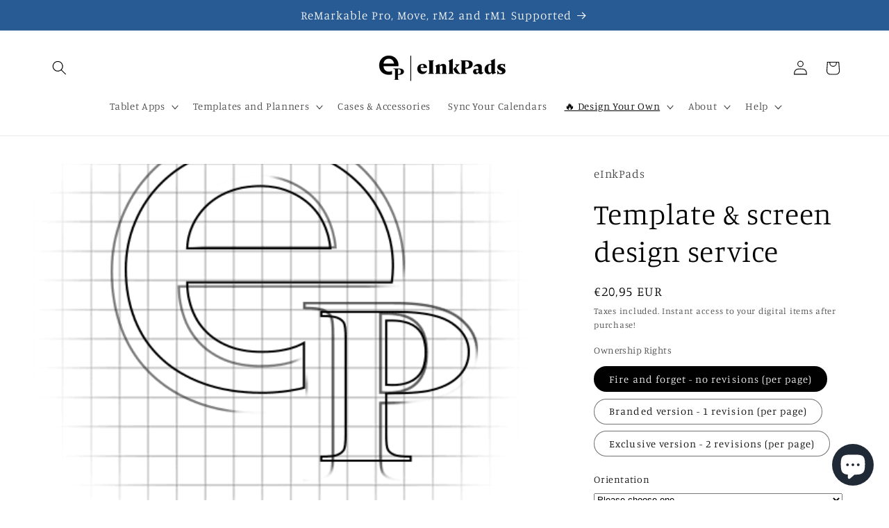

--- FILE ---
content_type: text/html; charset=utf-8
request_url: https://www.loom.com/embed/117156f957e8478db6b689d05c9d32c9?sid=7c0417a4-1fde-475b-b5db-df9e7110e152
body_size: 6504
content:
<!doctype html>
<html lang="en">

<head>
  <link rel="preconnect" href="https://cdn.loom.com">
  <link rel="preconnect" href="https://luna.loom.com">
  <meta charset="utf-8" />
<meta name="viewport" content="width=device-width" />
<meta http-equiv="X-UA-Compatible" content="IE=edge,chrome=1">
<title>Do You Need Our Apps?</title>


<link rel="alternate" type="application/json+oembed" href="https://www.loom.com/v1/oembed?url=https%3A%2F%2Fwww.loom.com%2Fshare%2F117156f957e8478db6b689d05c9d32c9&format=json">
<link rel="alternate" type="text/xml+oembed" href="https://www.loom.com/v1/oembed?url=https%3A%2F%2Fwww.loom.com%2Fshare%2F117156f957e8478db6b689d05c9d32c9&format=xml">


<meta name="slack-app-id" content="A9G1TH4S2">

<!-- SEO -->
<meta name="application-name" content="Loom" />
  <meta name="description" content="In this video, I explain whether or not our apps are necessary for installing templates or personalized screens. I discuss how technical knowledge of FTP, JSON, and databases can eliminate the need for our apps, but also highlight the simplicity and convenience they offer for most users. Important data is shared to help viewers make an informed decision. No action is requested from the viewers." />

  <!-- open graph and twitter tags -->
    <meta property="og:site_name" content="Loom">
  <meta property="og:type" content="website">
  <meta property="og:url" content="https://www.loom.com">
  <meta property="og:title" content="Do You Need Our Apps?">
      <meta property="og:description" content="In this video, I explain whether or not our apps are necessary for installing templates or personalized screens. I discuss how technical knowledge of FTP, JSON, and databases can eliminate the need for our apps, but also highlight the simplicity and convenience they offer for most users. Important data is shared to help viewers make an informed decision. No action is requested from the viewers." />
    <meta property="og:image" content="https://cdn.loom.com/assets/img/og/loom-banner.png">
  <meta property="og:image:width" content="1200">
  <meta property="og:image:height" content="600">
  <meta name="twitter:card" content="summary_large_image" />




<!-- Web App Icons -->
<meta name="application-name" content="Loom">
<meta name="mobile-web-app-capable" content="yes">
<meta name="theme-color" content="#ffffff">
<meta name="apple-mobile-web-app-capable" content="yes">
<meta name="apple-mobile-web-app-status-bar-style" content="black-translucent">
<meta name="apple-mobile-web-app-title" content="Loom">
<meta name="msapplication-TileColor" content="#b91d47">
<meta name="msapplication-TileImage" content="https://cdn.loom.com/assets/favicons-loom/mstile-150x150.png">

<link rel="icon" href="https://cdn.loom.com/assets/favicons-loom/favicon.ico" sizes="any">
<link rel="icon" href="https://cdn.loom.com/assets/favicons-loom/favicon.svg" type="image/svg+xml">
<link rel="icon" type="image/png" sizes="32x32" href="https://cdn.loom.com/assets/favicons-loom/favicon-32x32.png">
<link rel="icon" type="image/png" sizes="192x192" href="https://cdn.loom.com/assets/favicons-loom/android-chrome-192x192.png">
<link rel="apple-touch-icon" sizes="180x180" href="https://cdn.loom.com/assets/favicons-loom/apple-touch-icon-180x180.png">
<link rel="mask-icon" color="#625df5" href="https://cdn.loom.com/assets/favicons-loom/safari-pinned-tab.svg">


  <link rel="stylesheet" href="https://cdn.loom.com/assets/css/vendor-1-28992268812300b1.css" />

  <link rel="stylesheet" href="https://cdn.loom.com/assets/css/vendor-2-28992268812300b1.css" />

  <link rel="stylesheet" href="https://cdn.loom.com/assets/css/vendor-3-28992268812300b1.css" />

  <link rel="stylesheet" href="https://cdn.loom.com/assets/css/vendor-4-28992268812300b1.css" />

  <link rel="stylesheet" href="https://cdn.loom.com/assets/css/vendor-41-d4f9c068f095be5d.css" />

  <link rel="stylesheet" href="https://cdn.loom.com/assets/css/embed-video-f5a49639de2cb54d.css" />


<script nonce="olcntaJknraC6dSyi3weqcznfezuvVtfsvHzVpbCNvSGi7Ah">
  window._LOOM_ = "%7O%22NGYNFFVNA_SRNGHER_TNGRF_NCV_XRL%22%3N%229ro5168p-32r7-4nsp-n17q-pp4oppnr60np%22%2P%22OVYYVAT_ERPNCGPUN_FVGR_XRL%22%3N%226Yq-a7bHNNNNNWKXybyTXC7sCMus-WzaKnlg9CA5%22%2P%22PUEBZR_RKGRAFVBA_VQ%22%3N%22yvrpoqqzxvvvuarqbozyzvyyubqwxqzo%22%2P%22PYVRAG_YBT_YRIRYF%22%3N%22sngny%2Preebe%2Pjnea%2Pvasb%22%2P%22PYBHQSEBAG_HEV%22%3N%22pqa.ybbz.pbz%22%2P%22NIFREIRE_PYBHQSEBAG_HEV%22%3N%22yhan.ybbz.pbz%22%2P%22RYRIVB_NPPBHAG_VQ%22%3N%225p7qp041087r9%22%2P%22TBBTYR_NCV_PYVRAG_VQ%22%3N%22443240113960-6zw529e3e24tcc4p9h57a9aqet01v911.nccf.tbbtyrhfrepbagrag.pbz%22%2P%22YBBZ_QRFXGBC_CEBGBPBY%22%3N%22ybbzQrfxgbc%3N%2S%2S%22%2P%22ZHK_RAI_XRL%22%3N%229ntt7cyq771c850zs45zfatc3%22%2P%22CHFU_FREIRE_CHOYVP_XRL%22%3N%22OSMAlOrBig4yrVK8OhRu7u2-7lFWCL2bSfWdV5HyfTxa57ZKc924pqoufgdF69Uz-IYo1wXEEm4LnRu7qTeFKFZ%22%2P%22FGEVCR_CHOYVP_XRL%22%3N%22cx_yvir_ZT87GpsZRyPHEEBsexfSFZ8k%22%2P%22QNGNQBT_EHZ_NCCYVPNGVBA_VQ%22%3N%227ns92855-r997-4q9o-nn41-839r1p64r6s3%22%2P%22QNGNQBT_EHZ_PYVRAG_GBXRA%22%3N%22choo1955571qp736r541o72313p6942242s%22%2P%22QNGNQBT_EHZ_RANOYR%22%3N%22gehr%22%2P%22QNGNQBT_EHZ_FREIVPR%22%3N%22ybbz-cebq%22%2P%22QNGNQBT_EHZ_FRFFVBA_FNZCYR_ENGR%22%3N%2215%22%2P%22QNGNQBT_EHZ_FRFFVBA_ERCYNL_FNZCYR_ENGR%22%3N%2215%22%2P%22QNGNQBT_YBT_PYVRAG_GBXRA%22%3N%22cho6n5r653719oonqp7o8q28o628o09oq41%22%2P%22QNGNQBT_YBT_RANOYR%22%3N%22gehr%22%2P%22QNGNQBT_YBT_FNZCYR_ENGR%22%3N%2210%22%2P%22QNGNQBT_YBT_FREIVPR%22%3N%22jroncc%22%2P%22YBBZ_FQX_NCV_XRL%22%3N%22677no500-qo70-4087-91ns-6rsqo06sss68%22%2P%22CNPXNTRF_PYBHQSEBAG_HEV%22%3N%22cnpxntrf.ybbz.pbz%22%2P%22FRAGEL_ERCYNLF_BA_REEBE_FNZCYR_ENGR%22%3N%220.001%22%2P%22SO_NCC_VQ%22%3N%221591221991190878%22%2P%22NQZVA_UHO_HEV%22%3N%22nqzva.ngynffvna.pbz%22%2P%22NABA_PBBXVR_QBZNVA%22%3N%22ybbz.pbz%22%2P%22NGYNFFVNA_PYBHQ_BCRENGVBANY_HEV%22%3N%22uggcf%3N%2S%2Spybhq-bcrengvbany.cebq.ngy-cnnf.arg%2Spybhq-cebivfvbare%2Sgranag-qnfuobneq%22%2P%22NGYNFFVNA_TBIREANGBE_HEV%22%3N%22uggcf%3N%2S%2Stbireangbe-hv.cebq-rnfg.sebagraq.choyvp.ngy-cnnf.arg%22%2P%22NGYNFFVNA_BVQP_VAVGVNGVBA_EBHGR%22%3N%22uggcf%3N%2S%2Svq.ngynffvna.pbz%22%2P%22NGYNFFVNA_CEBSVYR_ZNANTRZRAG_HEV%22%3N%22uggcf%3N%2S%2Svq.ngynffvna.pbz%2Sznantr-cebsvyr%2Scebsvyr-naq-ivfvovyvgl%22%2P%22NGYNFFVNA_FABBCE_HEV%22%3N%22uggcf%3N%2S%2Sfabbce.cebq.ngy-cnnf.arg%2Spf%22%2P%22YBBZ_ONER_HEV%22%3N%22ybbz.pbz%22%2P%22YBBZ_ERPBEQ_JF_HEV%22%3N%22erpbeq.ybbz.pbz%22%2P%22YBBZ_FFE_HFRE_FUNQBJ_GRFG_RANOYR%22%3N%22gehr%22%2P%22YBBZ_FFE_HFRE_FUNQBJ_GRFG_VTABER_CNGUF%22%3N%22%5O%5Q%22%2P%22YBBZ_HEV%22%3N%22jjj.ybbz.pbz%22%2P%22YBBZ_IREFVBA%22%3N%224n389s3%22%2P%22YBBZ_IREFVBA_AHZREVP%22%3N68676%2P%22ABQR_RAI%22%3N%22cebqhpgvba%22%7Q";



  window.__APOLLO_STATE__ = {"ROOT_QUERY":{"__typename":"Query","getCurrentUser":{"__typename":"UserNotLoggedIn"},"getVideo({\"id\":\"117156f957e8478db6b689d05c9d32c9\",\"password\":null})":{"__ref":"RegularUserVideo:117156f957e8478db6b689d05c9d32c9"},"fetchVideoTranscript({\"captionsLanguageSelection\":null,\"password\":null,\"videoId\":\"117156f957e8478db6b689d05c9d32c9\"})":{"__ref":"VideoTranscriptDetails:251711352"}},"Avatar:{\"thumb\":\"avatars/12342564_6ccc8fcf7d8cc8504c4d7e40bd542f57_192.jpg\"}":{"__typename":"Avatar","name":"6ccc8fcf7d8cc8504c4d7e40bd542f57","large":"avatars/12342564_6ccc8fcf7d8cc8504c4d7e40bd542f57_1024.jpg","thumb":"avatars/12342564_6ccc8fcf7d8cc8504c4d7e40bd542f57_192.jpg","iosLarge":"avatars/12342564_6ccc8fcf7d8cc8504c4d7e40bd542f57_1024.jpg","iosThumb":"avatars/12342564_6ccc8fcf7d8cc8504c4d7e40bd542f57_192.jpg","isAtlassianMastered":null},"RegularUser:12342564":{"__typename":"RegularUser","id":"12342564","first_name":"Jason","display_name":"Jason Smith","avatars":[{"__ref":"Avatar:{\"thumb\":\"avatars/12342564_6ccc8fcf7d8cc8504c4d7e40bd542f57_192.jpg\"}"}],"status":"verified","profile":null},"RegularUserVideo:117156f957e8478db6b689d05c9d32c9":{"__typename":"RegularUserVideo","id":"117156f957e8478db6b689d05c9d32c9","defaultThumbnails":{"__typename":"VideoDefaultThumbnailsSources","default":"sessions/thumbnails/117156f957e8478db6b689d05c9d32c9-1705419238135.gif","static":"sessions/thumbnails/117156f957e8478db6b689d05c9d32c9-1705419238135.jpg"},"signedThumbnails":{"__typename":"VideoThumbnailsSources","animatedPreview":"sessions/thumbnails/117156f957e8478db6b689d05c9d32c9-1705419238135.mp4","default":"sessions/thumbnails/117156f957e8478db6b689d05c9d32c9-1705419238135.jpg","default4X3":"sessions/thumbnails/117156f957e8478db6b689d05c9d32c9-1705419238135-4x3.jpg","defaultPlay":"sessions/thumbnails/117156f957e8478db6b689d05c9d32c9-1705419238135-with-play.jpg","ogFull":null,"full":null,"fullPlay":null,"defaultGif":"sessions/thumbnails/117156f957e8478db6b689d05c9d32c9-1705419238135.gif","defaultGifPlay":"sessions/thumbnails/117156f957e8478db6b689d05c9d32c9-1705419238135-with-play.gif"},"nullableRawCdnUrl({\"acceptableMimes\":[\"DASH\"],\"password\":null})":null,"nullableRawCdnUrl({\"acceptableMimes\":[\"M3U8\"],\"password\":null})":{"__typename":"CloudfrontSignedUrlPayload","url":"https://luna.loom.com/id/117156f957e8478db6b689d05c9d32c9/rev/8b30bf0628d9b56b291563c36b55b411037122ba6b51e14d40d5052bea502fdbe/resource/hls/playlist-multibitrate.m3u8?Policy=[base64]&Signature=Be1R5cQ3RwikimZL7H7SkFggQYcDs1LhhoVXNkQF3kqq%7ECaCy3fTY5BTk-KjxNEqwpq5tbhsfkFGodBfwiEZ%7E54BfZOsL%7E8yyp-87tH7%7Eu9nX0peagEJfJgw-wF8UIIoLfibPldUxKhv%[base64]&Key-Pair-Id=APKAJQIC5BGSW7XXK7FQ","credentials":{"__typename":"CloudfrontSignedCredentialsPayload","Policy":"[base64]","Signature":"Be1R5cQ3RwikimZL7H7SkFggQYcDs1LhhoVXNkQF3kqq~CaCy3fTY5BTk-KjxNEqwpq5tbhsfkFGodBfwiEZ~54BfZOsL~8yyp-87tH7~u9nX0peagEJfJgw-wF8UIIoLfibPldUxKhv~[base64]","KeyPairId":"APKAJQIC5BGSW7XXK7FQ"}},"active_video_transcript_id":"251711352","archived":false,"chapters":"00:00 Introduction\n00:25 Downloading the App\n01:06 Technical Knowledge vs. App Usage","comments_enabled":true,"comments_email_enabled":true,"complete":true,"createdAt":"2024-01-16T14:37:51.362Z","cta":{"__typename":"CTA","enabled":false,"url":null,"text":null,"mods":null,"is_auto":false,"approved_at":null},"currentUserCanEdit":false,"currentUserHasWatched":null,"current_user_is_owner":false,"description":"In this video, I explain whether or not our apps are necessary for installing templates or personalized screens. I discuss how technical knowledge of FTP, JSON, and databases can eliminate the need for our apps, but also highlight the simplicity and convenience they offer for most users. Important data is shared to help viewers make an informed decision. No action is requested from the viewers.","download_enabled":true,"downloadable":true,"downloadableBy":"anyone","email_gate_video_type":"NONE","stylizedCaptions":false,"viewerCaptionsOn":false,"folder_id":"dfa8f914f74f46d484bc92ad9465dd9a","folder":null,"hasBackground":false,"hasOverlay":false,"isCommunityLoom":false,"isOnWatchLaterList":false,"isParentOfPersonalizedCopies":false,"personalizationType":null,"isMeetingRecording":false,"calendarMeetingGuid":null,"is_protected":false,"isTeamShared":false,"loom_branded_player":false,"name":"Do You Need Our Apps?","needs_password":false,"organization_idv2":"12382242","organization":null,"owner_id":12342564,"owner":{"__ref":"RegularUser:12342564"},"privacy":"public","processing_information":{"__typename":"ProcessingInformation","instant_editing_enabled":true,"noise_cancellation_type":false,"replacements":null,"trim_id":1705419238135,"trim_ranges":[{"__typename":"VideoTrimRange","from":0,"to":2240},{"__typename":"VideoTrimRange","from":34640,"to":142267}],"videoUploadMessage":null,"videoUploadValid":null,"trim_progress":100,"split_segment_ttl":null},"record_reply_enabled":true,"s3_id":"117156f957e8478db6b689d05c9d32c9","salesforce_engagement_tracking":false,"show_analytics_to_viewer":true,"show_transcript_to_viewer":true,"spaces":null,"suggested_playback_rate":"none","use_emojis":true,"use_gif":true,"video_properties":{"__typename":"VideoProperties","avgBitRate":null,"client":null,"camera_enabled":null,"client_version":null,"countdown":null,"duration":142,"durationMs":142267,"externalUpload":null,"format":null,"height":1080,"ingestion_type":null,"liveRewindTrimmedSections":null,"mediaMetadataRotation":null,"microphone_enabled":true,"os":null,"os_version":null,"recordingClient":"desktop","recording_type":"screen_cam","recording_version":"v6","screen_type":"screen_cam","sdkPartnerIdv2":null,"tab_audio":null,"trim_duration":32.449,"width":1866},"playable_duration":32.449,"signedDefaultThumbnails":{"__typename":"VideoDefaultThumbnailsSources","default":"sessions/thumbnails/117156f957e8478db6b689d05c9d32c9-1705419238135.gif","static":"sessions/thumbnails/117156f957e8478db6b689d05c9d32c9-1705419238135.jpg"},"source_duration":142.267,"thumbnails":{"__typename":"VideoThumbnailsSources","default":"sessions/thumbnails/117156f957e8478db6b689d05c9d32c9-1705419238135.jpg","default4X3":"sessions/thumbnails/117156f957e8478db6b689d05c9d32c9-1705419238135-4x3.jpg","defaultPlay":"sessions/thumbnails/117156f957e8478db6b689d05c9d32c9-1705419238135-with-play.jpg","ogFull":null,"full":null,"fullPlay":null,"defaultGif":"sessions/thumbnails/117156f957e8478db6b689d05c9d32c9-1705419238135.gif","defaultGifPlay":"sessions/thumbnails/117156f957e8478db6b689d05c9d32c9-1705419238135-with-play.gif","animatedPreview":"sessions/thumbnails/117156f957e8478db6b689d05c9d32c9-1705419238135.mp4"},"viewerNeedsPermission":false,"viewers_can_weave":true,"views":{"__typename":"RegularUserVideoViewCounts","total":5586,"distinct":5029,"named":null},"visibility":"owner","waveform_generation":"success","white_label_player":false},"VideoTranscriptDetails:251711352":{"__typename":"VideoTranscriptDetails","idv2":"251711352","video_id":"117156f957e8478db6b689d05c9d32c9","s3_id":"117156f957e8478db6b689d05c9d32c9","version":176,"transcript_url":"mediametadata/transcription/117156f957e8478db6b689d05c9d32c9-176.json","captions_url":"mediametadata/captions/117156f957e8478db6b689d05c9d32c9-176.vtt","processing_service":"instant_whisper","transcription_status":"success","processing_start_time":"2024-01-16T15:31:43.605Z","processing_end_time":"2024-01-16T15:33:58.641Z","createdAt":"2024-01-16T14:37:51.405Z","updatedAt":"2025-06-18T13:49:08.944Z","source_url":"https://cdn.loom.com/mediametadata/transcription/117156f957e8478db6b689d05c9d32c9-176.json?Policy=[base64]&Key-Pair-Id=APKAJQIC5BGSW7XXK7FQ&Signature=qv4ED0T1cESsZLtM6zaCmjxLEhKdpe28Rrf0zie%7EidnJulChvI6sI7a4NV932T%7EDP-clnoEUVMYzGAGVO5a77XyriOoVohmHGKjSXwRXVJGUgUJ0MshWm8tC53XbN%7EG8JfT1vqC8iNPGhxVuuMgDszYsK85MvfJvnWF7LpzjIDeQQhb1O3VqRz4N2J15GgNoSI%7EYwbC8UMgZ0xRR3c-7VGSs4U0KU3tmBevfmAPeJG8W-J9Y8VfrRiyTm77sb%7EGM1rJNJIKyYoiqqEb9NdL7x7%7E0CvdoP0Oupx7%7ENRq2EBbpKfb86HV1LbffscUAUSrsIgIEmcu-d9GtzO24S%7EOeQA__","captions_source_url":"https://cdn.loom.com/mediametadata/captions/117156f957e8478db6b689d05c9d32c9-176.vtt?Policy=[base64]&Key-Pair-Id=APKAJQIC5BGSW7XXK7FQ&Signature=C9-pKewT6W3sK4vIQD4j4r-yVPzHkknVk8P0qbgrCUcLhquZDIVqqI4KVD8W1x5WjppP-aNSPi1YN3medc%7ET6roVr7Vjhk%7EnHKbWnfw%7E53FOg02n%7EvDRvvsKx09x9RXr2u5hs9qVEWjv8zUV8RgXAZdfuQFUlgcfXXe4Uqfojsnl4AolLcCA1V5-OgBGb93fjY0UXXsjl1A7HyTw-cPmdEj1bZaTlkhl0ZtnS5I10ZI%7E3gruzL1jqET8P8PyfGE9FtB7otGAnOC7Yb9PHB7kyIfYY8nsurxi4TBqLfMgJONPub6qmRu46rTk3JxspkzrrBszc%7Eyw9vLgdd9Mwv6Ncg__","captionsTranslatedLanguage":null,"captionsInOriginalLanguage":true,"captionsTranslationInProgress":false,"captionTranslationErrorFallback":true,"filler_words":{"ranges":[],"numFillerWordsInVideoVersion":0},"silences":{},"language":null}};

</script>


<link
  rel="stylesheet"
  href="https://ds-cdn.prod-east.frontend.public.atl-paas.net/assets/font-rules/v5/atlassian-fonts.css"
  as="style"
/>

<link rel="preconnect" href="https://ds-cdn.prod-east.frontend.public.atl-paas.net" />
<link
  rel="preload"
  href="https://ds-cdn.prod-east.frontend.public.atl-paas.net/assets/fonts/atlassian-sans/v3/AtlassianSans-latin.woff2"
  as="font"
  type="font/woff2"
  crossorigin
/>
<link
  rel="preload stylesheet"
  href="https://ds-cdn.prod-east.frontend.public.atl-paas.net/assets/font-rules/v5/atlassian-fonts.css"
  as="style"
/>


  <meta name="robots" content="noindex">
  <!--    NOTE: Please do not remove the script tag below! -->
  <!--    It is essential for making embeds function inside of Atlassian products -->
  <!--    We pull the AAID from the window.aaid object to set the x-atlassian-auth-aaid header-->
  <script nonce="olcntaJknraC6dSyi3weqcznfezuvVtfsvHzVpbCNvSGi7Ah">
    
  </script>
</head>

<body>
  <main id="container">
  </main>

  
  <script nonce="olcntaJknraC6dSyi3weqcznfezuvVtfsvHzVpbCNvSGi7Ah" src="https://cdn.loom.com/assets/js/0runtime-528df63c3dd98428.js"></script>
  
  <script nonce="olcntaJknraC6dSyi3weqcznfezuvVtfsvHzVpbCNvSGi7Ah" src="https://cdn.loom.com/assets/js/vendor-0-5e41ef6d43515f60.js"></script>
  
  <script nonce="olcntaJknraC6dSyi3weqcznfezuvVtfsvHzVpbCNvSGi7Ah" src="https://cdn.loom.com/assets/js/vendor-1-f93dd905a042fde0.js"></script>
  
  <script nonce="olcntaJknraC6dSyi3weqcznfezuvVtfsvHzVpbCNvSGi7Ah" src="https://cdn.loom.com/assets/js/vendor-2-64fedb5189707fab.js"></script>
  
  <script nonce="olcntaJknraC6dSyi3weqcznfezuvVtfsvHzVpbCNvSGi7Ah" src="https://cdn.loom.com/assets/js/vendor-3-6285524b653d9c52.js"></script>
  
  <script nonce="olcntaJknraC6dSyi3weqcznfezuvVtfsvHzVpbCNvSGi7Ah" src="https://cdn.loom.com/assets/js/vendor-4-fb29a1ea237a9e7e.js"></script>
  
  <script nonce="olcntaJknraC6dSyi3weqcznfezuvVtfsvHzVpbCNvSGi7Ah" src="https://cdn.loom.com/assets/js/vendor-5-b59893b83985929d.js"></script>
  
  <script nonce="olcntaJknraC6dSyi3weqcznfezuvVtfsvHzVpbCNvSGi7Ah" src="https://cdn.loom.com/assets/js/vendor-6-020793b99c1040da.js"></script>
  
  <script nonce="olcntaJknraC6dSyi3weqcznfezuvVtfsvHzVpbCNvSGi7Ah" src="https://cdn.loom.com/assets/js/vendor-7-7dcc4f4509221793.js"></script>
  
  <script nonce="olcntaJknraC6dSyi3weqcznfezuvVtfsvHzVpbCNvSGi7Ah" src="https://cdn.loom.com/assets/js/vendor-8-62e4b2cdb3adbcbf.js"></script>
  
  <script nonce="olcntaJknraC6dSyi3weqcznfezuvVtfsvHzVpbCNvSGi7Ah" src="https://cdn.loom.com/assets/js/vendor-9-d68417f62cc69020.js"></script>
  
  <script nonce="olcntaJknraC6dSyi3weqcznfezuvVtfsvHzVpbCNvSGi7Ah" src="https://cdn.loom.com/assets/js/vendor-10-42003b7e1f5e7978.js"></script>
  
  <script nonce="olcntaJknraC6dSyi3weqcznfezuvVtfsvHzVpbCNvSGi7Ah" src="https://cdn.loom.com/assets/js/vendor-11-c8ab549faefb69f3.js"></script>
  
  <script nonce="olcntaJknraC6dSyi3weqcznfezuvVtfsvHzVpbCNvSGi7Ah" src="https://cdn.loom.com/assets/js/vendor-12-01aa36af4300c5e3.js"></script>
  
  <script nonce="olcntaJknraC6dSyi3weqcznfezuvVtfsvHzVpbCNvSGi7Ah" src="https://cdn.loom.com/assets/js/vendor-13-aa04f29276c01adc.js"></script>
  
  <script nonce="olcntaJknraC6dSyi3weqcznfezuvVtfsvHzVpbCNvSGi7Ah" src="https://cdn.loom.com/assets/js/vendor-14-d77f8acbf72d467f.js"></script>
  
  <script nonce="olcntaJknraC6dSyi3weqcznfezuvVtfsvHzVpbCNvSGi7Ah" src="https://cdn.loom.com/assets/js/vendor-15-94e57163d6b19c2a.js"></script>
  
  <script nonce="olcntaJknraC6dSyi3weqcznfezuvVtfsvHzVpbCNvSGi7Ah" src="https://cdn.loom.com/assets/js/vendor-16-e5472206466a99aa.js"></script>
  
  <script nonce="olcntaJknraC6dSyi3weqcznfezuvVtfsvHzVpbCNvSGi7Ah" src="https://cdn.loom.com/assets/js/vendor-17-33405ad01d995ae3.js"></script>
  
  <script nonce="olcntaJknraC6dSyi3weqcznfezuvVtfsvHzVpbCNvSGi7Ah" src="https://cdn.loom.com/assets/js/vendor-18-85f00e99a664cd15.js"></script>
  
  <script nonce="olcntaJknraC6dSyi3weqcznfezuvVtfsvHzVpbCNvSGi7Ah" src="https://cdn.loom.com/assets/js/vendor-19-d4ab38533debfdd8.js"></script>
  
  <script nonce="olcntaJknraC6dSyi3weqcznfezuvVtfsvHzVpbCNvSGi7Ah" src="https://cdn.loom.com/assets/js/vendor-20-7471a52d8c7d3505.js"></script>
  
  <script nonce="olcntaJknraC6dSyi3weqcznfezuvVtfsvHzVpbCNvSGi7Ah" src="https://cdn.loom.com/assets/js/vendor-9264a70b-8f8aaecb80573e87.js"></script>
  
  <script nonce="olcntaJknraC6dSyi3weqcznfezuvVtfsvHzVpbCNvSGi7Ah" src="https://cdn.loom.com/assets/js/vendor-619f19a7-2a85285088c83ae0.js"></script>
  
  <script nonce="olcntaJknraC6dSyi3weqcznfezuvVtfsvHzVpbCNvSGi7Ah" src="https://cdn.loom.com/assets/js/vendor-23-857fad9e2bb01772.js"></script>
  
  <script nonce="olcntaJknraC6dSyi3weqcznfezuvVtfsvHzVpbCNvSGi7Ah" src="https://cdn.loom.com/assets/js/vendor-24-07c1f3b93efb8148.js"></script>
  
  <script nonce="olcntaJknraC6dSyi3weqcznfezuvVtfsvHzVpbCNvSGi7Ah" src="https://cdn.loom.com/assets/js/vendor-25-834a9bd0ad757a89.js"></script>
  
  <script nonce="olcntaJknraC6dSyi3weqcznfezuvVtfsvHzVpbCNvSGi7Ah" src="https://cdn.loom.com/assets/js/vendor-26-5fded864fcf384ea.js"></script>
  
  <script nonce="olcntaJknraC6dSyi3weqcznfezuvVtfsvHzVpbCNvSGi7Ah" src="https://cdn.loom.com/assets/js/vendor-27-08cab8204c1a7e08.js"></script>
  
  <script nonce="olcntaJknraC6dSyi3weqcznfezuvVtfsvHzVpbCNvSGi7Ah" src="https://cdn.loom.com/assets/js/vendor-28-7d6c2b69ce2a187b.js"></script>
  
  <script nonce="olcntaJknraC6dSyi3weqcznfezuvVtfsvHzVpbCNvSGi7Ah" src="https://cdn.loom.com/assets/js/vendor-29-01c1a751f5595d19.js"></script>
  
  <script nonce="olcntaJknraC6dSyi3weqcznfezuvVtfsvHzVpbCNvSGi7Ah" src="https://cdn.loom.com/assets/js/vendor-30-2a7f1e5105f7c5aa.js"></script>
  
  <script nonce="olcntaJknraC6dSyi3weqcznfezuvVtfsvHzVpbCNvSGi7Ah" src="https://cdn.loom.com/assets/js/vendor-31-29dfcfa07e7ab562.js"></script>
  
  <script nonce="olcntaJknraC6dSyi3weqcznfezuvVtfsvHzVpbCNvSGi7Ah" src="https://cdn.loom.com/assets/js/vendor-32-1031abe3ce756f90.js"></script>
  
  <script nonce="olcntaJknraC6dSyi3weqcznfezuvVtfsvHzVpbCNvSGi7Ah" src="https://cdn.loom.com/assets/js/vendor-33-47eaddc07beb37c3.js"></script>
  
  <script nonce="olcntaJknraC6dSyi3weqcznfezuvVtfsvHzVpbCNvSGi7Ah" src="https://cdn.loom.com/assets/js/vendor-34-cde6d62f4c9302a9.js"></script>
  
  <script nonce="olcntaJknraC6dSyi3weqcznfezuvVtfsvHzVpbCNvSGi7Ah" src="https://cdn.loom.com/assets/js/vendor-35-30c3e3aeb45b7250.js"></script>
  
  <script nonce="olcntaJknraC6dSyi3weqcznfezuvVtfsvHzVpbCNvSGi7Ah" src="https://cdn.loom.com/assets/js/vendor-36-af42fe5ffa8ba77c.js"></script>
  
  <script nonce="olcntaJknraC6dSyi3weqcznfezuvVtfsvHzVpbCNvSGi7Ah" src="https://cdn.loom.com/assets/js/vendor-37-add91974abfb476b.js"></script>
  
  <script nonce="olcntaJknraC6dSyi3weqcznfezuvVtfsvHzVpbCNvSGi7Ah" src="https://cdn.loom.com/assets/js/vendor-38-acc31fcec1b73fb2.js"></script>
  
  <script nonce="olcntaJknraC6dSyi3weqcznfezuvVtfsvHzVpbCNvSGi7Ah" src="https://cdn.loom.com/assets/js/vendor-39-d4ab191a8789c717.js"></script>
  
  <script nonce="olcntaJknraC6dSyi3weqcznfezuvVtfsvHzVpbCNvSGi7Ah" src="https://cdn.loom.com/assets/js/vendor-40-0035bf8ffc8e67cc.js"></script>
  
  <script nonce="olcntaJknraC6dSyi3weqcznfezuvVtfsvHzVpbCNvSGi7Ah" src="https://cdn.loom.com/assets/js/vendor-41-62eeb762b7c4abae.js"></script>
  
  <script nonce="olcntaJknraC6dSyi3weqcznfezuvVtfsvHzVpbCNvSGi7Ah" src="https://cdn.loom.com/assets/js/vendor-42-df2db21ca08dd19f.js"></script>
  
  <script nonce="olcntaJknraC6dSyi3weqcznfezuvVtfsvHzVpbCNvSGi7Ah" src="https://cdn.loom.com/assets/js/embed-video-9926b184031d3681.js"></script>
  
  
  <script nonce="olcntaJknraC6dSyi3weqcznfezuvVtfsvHzVpbCNvSGi7Ah"
  
      type="text/javascript"
  >
    !function(){var analytics=window.analytics=window.analytics||[];if(!analytics.initialize)if(analytics.invoked)window.console&&console.error&&console.error("Segment snippet included twice.");else{analytics.invoked=!0;analytics.methods=["trackSubmit","trackClick","trackLink","trackForm","pageview","identify","reset","group","track","ready","alias","debug","page","once","off","on","addSourceMiddleware","addIntegrationMiddleware","setAnonymousId","addDestinationMiddleware"];analytics.factory=function(e){return function(){var t=Array.prototype.slice.call(arguments);t.unshift(e);analytics.push(t);return analytics}};for(var e=0;e<analytics.methods.length;e++){var key=analytics.methods[e];analytics[key]=analytics.factory(key)}analytics.load=function(key,e){var t=document.createElement("script");t.type="text/javascript";t.async=!0;t.src="https://evs.sgmt.loom.com/yhPeelcEJD/eejxbDiFfK.min.js";var n=document.getElementsByTagName("script")[0];n.parentNode.insertBefore(t,n);analytics._loadOptions=e};analytics.SNIPPET_VERSION="4.13.1";
  analytics.load("rggRFsCK29LOKVGyTLpt9xoXVhNNXaP6", { "integrations": {"Google Analytics":true,"Intercom":false} });

  
  }}();
</script>

  
</body>

</html>


--- FILE ---
content_type: text/css;charset=utf-8
request_url: https://use.typekit.net/ndr8ygz.css
body_size: 781
content:
/*
 * The Typekit service used to deliver this font or fonts for use on websites
 * is provided by Adobe and is subject to these Terms of Use
 * http://www.adobe.com/products/eulas/tou_typekit. For font license
 * information, see the list below.
 *
 * circe:
 *   - http://typekit.com/eulas/00000000000000007735afd8
 *   - http://typekit.com/eulas/00000000000000007735afdf
 *   - http://typekit.com/eulas/00000000000000007735aff0
 *   - http://typekit.com/eulas/00000000000000007735aff3
 * circe-rounded:
 *   - http://typekit.com/eulas/00000000000000007735afd6
 *   - http://typekit.com/eulas/00000000000000007735afdd
 * nocturne-serif:
 *   - http://typekit.com/eulas/00000000000000007735c5f5
 *   - http://typekit.com/eulas/00000000000000007735c607
 *   - http://typekit.com/eulas/00000000000000007735c626
 *
 * © 2009-2026 Adobe Systems Incorporated. All Rights Reserved.
 */
/*{"last_published":"2024-08-28 13:00:04 UTC"}*/

@import url("https://p.typekit.net/p.css?s=1&k=ndr8ygz&ht=tk&f=32211.32212.42831.42832.32217.32219.45325.45328.45329&a=10671077&app=typekit&e=css");

@font-face {
font-family:"circe";
src:url("https://use.typekit.net/af/37a4b2/00000000000000007735afd8/30/l?primer=7cdcb44be4a7db8877ffa5c0007b8dd865b3bbc383831fe2ea177f62257a9191&fvd=n4&v=3") format("woff2"),url("https://use.typekit.net/af/37a4b2/00000000000000007735afd8/30/d?primer=7cdcb44be4a7db8877ffa5c0007b8dd865b3bbc383831fe2ea177f62257a9191&fvd=n4&v=3") format("woff"),url("https://use.typekit.net/af/37a4b2/00000000000000007735afd8/30/a?primer=7cdcb44be4a7db8877ffa5c0007b8dd865b3bbc383831fe2ea177f62257a9191&fvd=n4&v=3") format("opentype");
font-display:auto;font-style:normal;font-weight:400;font-stretch:normal;
}

@font-face {
font-family:"circe";
src:url("https://use.typekit.net/af/4824d6/00000000000000007735afdf/30/l?primer=7cdcb44be4a7db8877ffa5c0007b8dd865b3bbc383831fe2ea177f62257a9191&fvd=n7&v=3") format("woff2"),url("https://use.typekit.net/af/4824d6/00000000000000007735afdf/30/d?primer=7cdcb44be4a7db8877ffa5c0007b8dd865b3bbc383831fe2ea177f62257a9191&fvd=n7&v=3") format("woff"),url("https://use.typekit.net/af/4824d6/00000000000000007735afdf/30/a?primer=7cdcb44be4a7db8877ffa5c0007b8dd865b3bbc383831fe2ea177f62257a9191&fvd=n7&v=3") format("opentype");
font-display:auto;font-style:normal;font-weight:700;font-stretch:normal;
}

@font-face {
font-family:"circe";
src:url("https://use.typekit.net/af/3af76f/00000000000000007735aff0/30/l?primer=7cdcb44be4a7db8877ffa5c0007b8dd865b3bbc383831fe2ea177f62257a9191&fvd=i4&v=3") format("woff2"),url("https://use.typekit.net/af/3af76f/00000000000000007735aff0/30/d?primer=7cdcb44be4a7db8877ffa5c0007b8dd865b3bbc383831fe2ea177f62257a9191&fvd=i4&v=3") format("woff"),url("https://use.typekit.net/af/3af76f/00000000000000007735aff0/30/a?primer=7cdcb44be4a7db8877ffa5c0007b8dd865b3bbc383831fe2ea177f62257a9191&fvd=i4&v=3") format("opentype");
font-display:auto;font-style:italic;font-weight:400;font-stretch:normal;
}

@font-face {
font-family:"circe";
src:url("https://use.typekit.net/af/4e72df/00000000000000007735aff3/30/l?primer=7cdcb44be4a7db8877ffa5c0007b8dd865b3bbc383831fe2ea177f62257a9191&fvd=i7&v=3") format("woff2"),url("https://use.typekit.net/af/4e72df/00000000000000007735aff3/30/d?primer=7cdcb44be4a7db8877ffa5c0007b8dd865b3bbc383831fe2ea177f62257a9191&fvd=i7&v=3") format("woff"),url("https://use.typekit.net/af/4e72df/00000000000000007735aff3/30/a?primer=7cdcb44be4a7db8877ffa5c0007b8dd865b3bbc383831fe2ea177f62257a9191&fvd=i7&v=3") format("opentype");
font-display:auto;font-style:italic;font-weight:700;font-stretch:normal;
}

@font-face {
font-family:"circe-rounded";
src:url("https://use.typekit.net/af/83236a/00000000000000007735afd6/30/l?primer=7cdcb44be4a7db8877ffa5c0007b8dd865b3bbc383831fe2ea177f62257a9191&fvd=n4&v=3") format("woff2"),url("https://use.typekit.net/af/83236a/00000000000000007735afd6/30/d?primer=7cdcb44be4a7db8877ffa5c0007b8dd865b3bbc383831fe2ea177f62257a9191&fvd=n4&v=3") format("woff"),url("https://use.typekit.net/af/83236a/00000000000000007735afd6/30/a?primer=7cdcb44be4a7db8877ffa5c0007b8dd865b3bbc383831fe2ea177f62257a9191&fvd=n4&v=3") format("opentype");
font-display:auto;font-style:normal;font-weight:400;font-stretch:normal;
}

@font-face {
font-family:"circe-rounded";
src:url("https://use.typekit.net/af/154410/00000000000000007735afdd/30/l?primer=7cdcb44be4a7db8877ffa5c0007b8dd865b3bbc383831fe2ea177f62257a9191&fvd=n7&v=3") format("woff2"),url("https://use.typekit.net/af/154410/00000000000000007735afdd/30/d?primer=7cdcb44be4a7db8877ffa5c0007b8dd865b3bbc383831fe2ea177f62257a9191&fvd=n7&v=3") format("woff"),url("https://use.typekit.net/af/154410/00000000000000007735afdd/30/a?primer=7cdcb44be4a7db8877ffa5c0007b8dd865b3bbc383831fe2ea177f62257a9191&fvd=n7&v=3") format("opentype");
font-display:auto;font-style:normal;font-weight:700;font-stretch:normal;
}

@font-face {
font-family:"nocturne-serif";
src:url("https://use.typekit.net/af/120dbd/00000000000000007735c5f5/30/l?primer=7cdcb44be4a7db8877ffa5c0007b8dd865b3bbc383831fe2ea177f62257a9191&fvd=n4&v=3") format("woff2"),url("https://use.typekit.net/af/120dbd/00000000000000007735c5f5/30/d?primer=7cdcb44be4a7db8877ffa5c0007b8dd865b3bbc383831fe2ea177f62257a9191&fvd=n4&v=3") format("woff"),url("https://use.typekit.net/af/120dbd/00000000000000007735c5f5/30/a?primer=7cdcb44be4a7db8877ffa5c0007b8dd865b3bbc383831fe2ea177f62257a9191&fvd=n4&v=3") format("opentype");
font-display:auto;font-style:normal;font-weight:400;font-stretch:normal;
}

@font-face {
font-family:"nocturne-serif";
src:url("https://use.typekit.net/af/363796/00000000000000007735c607/30/l?subset_id=2&fvd=i5&v=3") format("woff2"),url("https://use.typekit.net/af/363796/00000000000000007735c607/30/d?subset_id=2&fvd=i5&v=3") format("woff"),url("https://use.typekit.net/af/363796/00000000000000007735c607/30/a?subset_id=2&fvd=i5&v=3") format("opentype");
font-display:auto;font-style:italic;font-weight:500;font-stretch:normal;
}

@font-face {
font-family:"nocturne-serif";
src:url("https://use.typekit.net/af/68421b/00000000000000007735c626/30/l?subset_id=2&fvd=n6&v=3") format("woff2"),url("https://use.typekit.net/af/68421b/00000000000000007735c626/30/d?subset_id=2&fvd=n6&v=3") format("woff"),url("https://use.typekit.net/af/68421b/00000000000000007735c626/30/a?subset_id=2&fvd=n6&v=3") format("opentype");
font-display:auto;font-style:normal;font-weight:600;font-stretch:normal;
}

.tk-circe { font-family: "circe",sans-serif; }
.tk-circe-rounded { font-family: "circe-rounded",sans-serif; }
.tk-nocturne-serif { font-family: "nocturne-serif",serif; }


--- FILE ---
content_type: text/javascript
request_url: https://cdn.loom.com/assets/js/vendor-38-acc31fcec1b73fb2.js
body_size: 31718
content:
try{let e="undefined"!=typeof window?window:"undefined"!=typeof global?global:"undefined"!=typeof globalThis?globalThis:"undefined"!=typeof self?self:{},t=(new e.Error).stack;t&&(e._sentryDebugIds=e._sentryDebugIds||{},e._sentryDebugIds[t]="8b1103e6-ecd7-4dfe-95a0-5bede1b235f2",e._sentryDebugIdIdentifier="sentry-dbid-8b1103e6-ecd7-4dfe-95a0-5bede1b235f2")}catch(e){}("undefined"!=typeof window?window:"undefined"!=typeof global?global:"undefined"!=typeof globalThis?globalThis:"undefined"!=typeof self?self:{}).SENTRY_RELEASE={id:"4a389f3"},(self.webpackChunk_loomhq_web_client=self.webpackChunk_loomhq_web_client||[]).push([["1976"],{18436:function(e,t,n){"use strict";n.d(t,{IL:()=>a,Q9:()=>u});/**
   * match-sorter-utils
   *
   * Copyright (c) TanStack
   *
   * This source code is licensed under the MIT license found in the
   * LICENSE.md file in the root directory of this source tree.
   *
   * @license MIT
   */let o={À:"A",Á:"A",Â:"A",Ã:"A",Ä:"A",Å:"A",Ấ:"A",Ắ:"A",Ẳ:"A",Ẵ:"A",Ặ:"A",Æ:"AE",Ầ:"A",Ằ:"A",Ȃ:"A",Ç:"C",Ḉ:"C",È:"E",É:"E",Ê:"E",Ë:"E",Ế:"E",Ḗ:"E",Ề:"E",Ḕ:"E",Ḝ:"E",Ȇ:"E",Ì:"I",Í:"I",Î:"I",Ï:"I",Ḯ:"I",Ȋ:"I",Ð:"D",Ñ:"N",Ò:"O",Ó:"O",Ô:"O",Õ:"O",Ö:"O",Ø:"O",Ố:"O",Ṍ:"O",Ṓ:"O",Ȏ:"O",Ù:"U",Ú:"U",Û:"U",Ü:"U",Ý:"Y",à:"a",á:"a",â:"a",ã:"a",ä:"a",å:"a",ấ:"a",ắ:"a",ẳ:"a",ẵ:"a",ặ:"a",æ:"ae",ầ:"a",ằ:"a",ȃ:"a",ç:"c",ḉ:"c",è:"e",é:"e",ê:"e",ë:"e",ế:"e",ḗ:"e",ề:"e",ḕ:"e",ḝ:"e",ȇ:"e",ì:"i",í:"i",î:"i",ï:"i",ḯ:"i",ȋ:"i",ð:"d",ñ:"n",ò:"o",ó:"o",ô:"o",õ:"o",ö:"o",ø:"o",ố:"o",ṍ:"o",ṓ:"o",ȏ:"o",ù:"u",ú:"u",û:"u",ü:"u",ý:"y",ÿ:"y",Ā:"A",ā:"a",Ă:"A",ă:"a",Ą:"A",ą:"a",Ć:"C",ć:"c",Ĉ:"C",ĉ:"c",Ċ:"C",ċ:"c",Č:"C",č:"c",C̆:"C",c̆:"c",Ď:"D",ď:"d",Đ:"D",đ:"d",Ē:"E",ē:"e",Ĕ:"E",ĕ:"e",Ė:"E",ė:"e",Ę:"E",ę:"e",Ě:"E",ě:"e",Ĝ:"G",Ǵ:"G",ĝ:"g",ǵ:"g",Ğ:"G",ğ:"g",Ġ:"G",ġ:"g",Ģ:"G",ģ:"g",Ĥ:"H",ĥ:"h",Ħ:"H",ħ:"h",Ḫ:"H",ḫ:"h",Ĩ:"I",ĩ:"i",Ī:"I",ī:"i",Ĭ:"I",ĭ:"i",Į:"I",į:"i",İ:"I",ı:"i",Ĳ:"IJ",ĳ:"ij",Ĵ:"J",ĵ:"j",Ķ:"K",ķ:"k",Ḱ:"K",ḱ:"k",K̆:"K",k̆:"k",Ĺ:"L",ĺ:"l",Ļ:"L",ļ:"l",Ľ:"L",ľ:"l",Ŀ:"L",ŀ:"l",Ł:"l",ł:"l",Ḿ:"M",ḿ:"m",M̆:"M",m̆:"m",Ń:"N",ń:"n",Ņ:"N",ņ:"n",Ň:"N",ň:"n",ŉ:"n",N̆:"N",n̆:"n",Ō:"O",ō:"o",Ŏ:"O",ŏ:"o",Ő:"O",ő:"o",Œ:"OE",œ:"oe",P̆:"P",p̆:"p",Ŕ:"R",ŕ:"r",Ŗ:"R",ŗ:"r",Ř:"R",ř:"r",R̆:"R",r̆:"r",Ȓ:"R",ȓ:"r",Ś:"S",ś:"s",Ŝ:"S",ŝ:"s",Ş:"S",Ș:"S",ș:"s",ş:"s",Š:"S",š:"s",Ţ:"T",ţ:"t",ț:"t",Ț:"T",Ť:"T",ť:"t",Ŧ:"T",ŧ:"t",T̆:"T",t̆:"t",Ũ:"U",ũ:"u",Ū:"U",ū:"u",Ŭ:"U",ŭ:"u",Ů:"U",ů:"u",Ű:"U",ű:"u",Ų:"U",ų:"u",Ȗ:"U",ȗ:"u",V̆:"V",v̆:"v",Ŵ:"W",ŵ:"w",Ẃ:"W",ẃ:"w",X̆:"X",x̆:"x",Ŷ:"Y",ŷ:"y",Ÿ:"Y",Y̆:"Y",y̆:"y",Ź:"Z",ź:"z",Ż:"Z",ż:"z",Ž:"Z",ž:"z",ſ:"s",ƒ:"f",Ơ:"O",ơ:"o",Ư:"U",ư:"u",Ǎ:"A",ǎ:"a",Ǐ:"I",ǐ:"i",Ǒ:"O",ǒ:"o",Ǔ:"U",ǔ:"u",Ǖ:"U",ǖ:"u",Ǘ:"U",ǘ:"u",Ǚ:"U",ǚ:"u",Ǜ:"U",ǜ:"u",Ứ:"U",ứ:"u",Ṹ:"U",ṹ:"u",Ǻ:"A",ǻ:"a",Ǽ:"AE",ǽ:"ae",Ǿ:"O",ǿ:"o",Þ:"TH",þ:"th",Ṕ:"P",ṕ:"p",Ṥ:"S",ṥ:"s",X́:"X",x́:"x",Ѓ:"Г",ѓ:"г",Ќ:"К",ќ:"к",A̋:"A",a̋:"a",E̋:"E",e̋:"e",I̋:"I",i̋:"i",Ǹ:"N",ǹ:"n",Ồ:"O",ồ:"o",Ṑ:"O",ṑ:"o",Ừ:"U",ừ:"u",Ẁ:"W",ẁ:"w",Ỳ:"Y",ỳ:"y",Ȁ:"A",ȁ:"a",Ȅ:"E",ȅ:"e",Ȉ:"I",ȉ:"i",Ȍ:"O",ȍ:"o",Ȑ:"R",ȑ:"r",Ȕ:"U",ȕ:"u",B̌:"B",b̌:"b",Č̣:"C",č̣:"c",Ê̌:"E",ê̌:"e",F̌:"F",f̌:"f",Ǧ:"G",ǧ:"g",Ȟ:"H",ȟ:"h",J̌:"J",ǰ:"j",Ǩ:"K",ǩ:"k",M̌:"M",m̌:"m",P̌:"P",p̌:"p",Q̌:"Q",q̌:"q",Ř̩:"R",ř̩:"r",Ṧ:"S",ṧ:"s",V̌:"V",v̌:"v",W̌:"W",w̌:"w",X̌:"X",x̌:"x",Y̌:"Y",y̌:"y",A̧:"A",a̧:"a",B̧:"B",b̧:"b",Ḑ:"D",ḑ:"d",Ȩ:"E",ȩ:"e",Ɛ̧:"E",ɛ̧:"e",Ḩ:"H",ḩ:"h",I̧:"I",i̧:"i",Ɨ̧:"I",ɨ̧:"i",M̧:"M",m̧:"m",O̧:"O",o̧:"o",Q̧:"Q",q̧:"q",U̧:"U",u̧:"u",X̧:"X",x̧:"x",Z̧:"Z",z̧:"z"},l=Object.keys(o).join("|"),r=RegExp(l,"g"),i={CASE_SENSITIVE_EQUAL:7,EQUAL:6,STARTS_WITH:5,WORD_STARTS_WITH:4,CONTAINS:3,ACRONYM:2,MATCHES:1,NO_MATCH:0};function a(e,t,n){var o;if((n=n||{}).threshold=null!=(o=n.threshold)?o:i.MATCHES,!n.accessors){let o=s(e,t,n);return{rankedValue:e,rank:o,accessorIndex:-1,accessorThreshold:n.threshold,passed:o>=n.threshold}}let l=function(e,t){let n=[];for(let o=0,l=t.length;o<l;o++){let l=t[o],r="function"==typeof l?g:{...g,...l},i=function(e,t){let n=t;"object"==typeof t&&(n=t.accessor);let o=n(e);return null==o?[]:Array.isArray(o)?o:[String(o)]}(e,l);for(let e=0,t=i.length;e<t;e++)n.push({itemValue:i[e],attributes:r})}return n}(e,n.accessors),r={rankedValue:e,rank:i.NO_MATCH,accessorIndex:-1,accessorThreshold:n.threshold,passed:!1};for(let e=0;e<l.length;e++){let o=l[e],a=s(o.itemValue,t,n),{minRanking:u,maxRanking:d,threshold:g=n.threshold}=o.attributes;a<u&&a>=i.MATCHES?a=u:a>d&&(a=d),(a=Math.min(a,d))>=g&&a>r.rank&&(r.rank=a,r.passed=!0,r.accessorIndex=e,r.accessorThreshold=g,r.rankedValue=o.itemValue)}return r}function s(e,t,n){return(e=d(e,n),(t=d(t,n)).length>e.length)?i.NO_MATCH:e===t?i.CASE_SENSITIVE_EQUAL:(e=e.toLowerCase())===(t=t.toLowerCase())?i.EQUAL:e.startsWith(t)?i.STARTS_WITH:e.includes(` ${t}`)?i.WORD_STARTS_WITH:e.includes(t)?i.CONTAINS:1===t.length?i.NO_MATCH:(function(e){let t="",n=e.split(" ");return n.forEach(e=>{let n=e.split("-");n.forEach(e=>{t+=e.substr(0,1)})}),t})(e).includes(t)?i.ACRONYM:function(e,t){let n=0,o=0;function l(e,t,o){for(let l=o,r=t.length;l<r;l++){let o=t[l];if(o===e)return n+=1,l+1}return -1}let r=l(t[0],e,0);if(r<0)return i.NO_MATCH;o=r;for(let n=1,r=t.length;n<r;n++){let r=t[n];o=l(r,e,o);let a=o>-1;if(!a)return i.NO_MATCH}let a=o-r;return function(e){let o=n/t.length,l=i.MATCHES+o*(1/e);return l}(a)}(e,t)}function u(e,t){return e.rank===t.rank?0:e.rank>t.rank?-1:1}function d(e,t){let{keepDiacritics:n}=t;return e=`${e}`,n||(e=e.replace(r,e=>o[e])),e}let g={maxRanking:1/0,minRanking:-1/0}},27915:function(e,t,n){"use strict";n.d(t,{Kv:()=>r,N4:()=>i});var o=n(89263),l=n(43688);/**
   * react-table
   *
   * Copyright (c) TanStack
   *
   * This source code is licensed under the MIT license found in the
   * LICENSE.md file in the root directory of this source tree.
   *
   * @license MIT
   */function r(e,t){return e?"function"==typeof e&&(()=>{let t=Object.getPrototypeOf(e);return t.prototype&&t.prototype.isReactComponent})()||"function"==typeof e||"object"==typeof e&&"symbol"==typeof e.$$typeof&&["react.memo","react.forward_ref"].includes(e.$$typeof.description)?o.createElement(e,t):e:null}function i(e){let t={state:{},onStateChange:()=>{},renderFallbackValue:null,...e},[n]=o.useState(()=>({current:(0,l.ZR)(t)})),[r,i]=o.useState(()=>n.current.initialState);return n.current.setOptions(t=>({...t,...e,state:{...r,...e.state},onStateChange:t=>{i(t),null==e.onStateChange||e.onStateChange(t)}})),n.current}},43688:function(e,t,n){"use strict";n.d(t,{HT:()=>q,Si:()=>j,ZR:()=>B,h5:()=>$,hM:()=>W});var o=n(68731);function l(e,t){return"function"==typeof e?e(t):e}function r(e,t){return n=>{t.setState(t=>({...t,[e]:l(n,t[e])}))}}function i(e){return e instanceof Function}function a(e,t,n){let l,r=[];return i=>{let a,s;n.key&&n.debug&&(a=Date.now());let u=e(i),d=u.length!==r.length||u.some((e,t)=>r[t]!==e);if(!d)return l;if(r=u,n.key&&n.debug&&(s=Date.now()),l=t(...u),null==n||null==n.onChange||n.onChange(l),n.key&&n.debug&&null!=n&&n.debug()){let e=Math.round((Date.now()-a)*100)/100,t=Math.round((Date.now()-s)*100)/100,l=t/16,r=(e,t)=>{for(e=String(e);e.length<t;)e=" "+e;return e};o.info(`%c⏱ ${r(t,5)} /${r(e,5)} ms`,`
            font-size: .6rem;
            font-weight: bold;
            color: hsl(${Math.max(0,Math.min(120-120*l,120))}deg 100% 31%);`,null==n?void 0:n.key)}return l}}function s(e,t,n,o){return{debug:()=>{var n;return null!=(n=null==e?void 0:e.debugAll)?n:e[t]},key:!1,onChange:o}}let u="debugHeaders";function d(e,t,n){var o;let l=null!=(o=n.id)?o:t.id,r={id:l,column:t,index:n.index,isPlaceholder:!!n.isPlaceholder,placeholderId:n.placeholderId,depth:n.depth,subHeaders:[],colSpan:0,rowSpan:0,headerGroup:null,getLeafHeaders:()=>{let e=[],t=n=>{n.subHeaders&&n.subHeaders.length&&n.subHeaders.map(t),e.push(n)};return t(r),e},getContext:()=>({table:e,header:r,column:t})};return e._features.forEach(t=>{null==t.createHeader||t.createHeader(r,e)}),r}function g(e,t,n,o){var l,r;let i=0,a=function(e,t){void 0===t&&(t=1),i=Math.max(i,t),e.filter(e=>e.getIsVisible()).forEach(e=>{var n;null!=(n=e.columns)&&n.length&&a(e.columns,t+1)},0)};a(e);let s=[],u=(e,t)=>{let l={depth:t,id:[o,`${t}`].filter(Boolean).join("_"),headers:[]},r=[];e.forEach(e=>{let i;let a=[...r].reverse()[0],s=e.column.depth===l.depth,u=!1;if(s&&e.column.parent?i=e.column.parent:(i=e.column,u=!0),a&&(null==a?void 0:a.column)===i)a.subHeaders.push(e);else{let l=d(n,i,{id:[o,t,i.id,null==e?void 0:e.id].filter(Boolean).join("_"),isPlaceholder:u,placeholderId:u?`${r.filter(e=>e.column===i).length}`:void 0,depth:t,index:r.length});l.subHeaders.push(e),r.push(l)}l.headers.push(e),e.headerGroup=l}),s.push(l),t>0&&u(r,t-1)},g=t.map((e,t)=>d(n,e,{depth:i,index:t}));u(g,i-1),s.reverse();let c=e=>{let t=e.filter(e=>e.column.getIsVisible());return t.map(e=>{let t=0,n=0,o=[0];e.subHeaders&&e.subHeaders.length?(o=[],c(e.subHeaders).forEach(e=>{let{colSpan:n,rowSpan:l}=e;t+=n,o.push(l)})):t=1;let l=Math.min(...o);return n+=l,e.colSpan=t,e.rowSpan=n,{colSpan:t,rowSpan:n}})};return c(null!=(l=null==(r=s[0])?void 0:r.headers)?l:[]),s}let c=(e,t,n,o,l,r,i)=>{let u={id:t,index:o,original:n,depth:l,parentId:i,_valuesCache:{},_uniqueValuesCache:{},getValue:t=>{if(u._valuesCache.hasOwnProperty(t))return u._valuesCache[t];let n=e.getColumn(t);if(null!=n&&n.accessorFn)return u._valuesCache[t]=n.accessorFn(u.original,o),u._valuesCache[t]},getUniqueValues:t=>{if(u._uniqueValuesCache.hasOwnProperty(t))return u._uniqueValuesCache[t];let n=e.getColumn(t);return null!=n&&n.accessorFn?(n.columnDef.getUniqueValues?u._uniqueValuesCache[t]=n.columnDef.getUniqueValues(u.original,o):u._uniqueValuesCache[t]=[u.getValue(t)],u._uniqueValuesCache[t]):void 0},renderValue:t=>{var n;return null!=(n=u.getValue(t))?n:e.options.renderFallbackValue},subRows:null!=r?r:[],getLeafRows:()=>(function(e,t){let n=[],o=e=>{e.forEach(e=>{n.push(e);let l=t(e);null!=l&&l.length&&o(l)})};return o(e),n})(u.subRows,e=>e.subRows),getParentRow:()=>u.parentId?e.getRow(u.parentId,!0):void 0,getParentRows:()=>{let e=[],t=u;for(;;){let n=t.getParentRow();if(!n)break;e.push(n),t=n}return e.reverse()},getAllCells:a(()=>[e.getAllLeafColumns()],t=>t.map(t=>(function(e,t,n,o){let l={id:`${t.id}_${n.id}`,row:t,column:n,getValue:()=>t.getValue(o),renderValue:()=>{var t;return null!=(t=l.getValue())?t:e.options.renderFallbackValue},getContext:a(()=>[e,n,t,l],(e,t,n,o)=>({table:e,column:t,row:n,cell:o,getValue:o.getValue,renderValue:o.renderValue}),s(e.options,"debugCells","cell.getContext"))};return e._features.forEach(o=>{null==o.createCell||o.createCell(l,n,t,e)},{}),l})(e,u,t,t.id)),s(e.options,"debugRows","getAllCells")),_getAllCellsByColumnId:a(()=>[u.getAllCells()],e=>e.reduce((e,t)=>(e[t.column.id]=t,e),{}),s(e.options,"debugRows","getAllCellsByColumnId"))};for(let t=0;t<e._features.length;t++){let n=e._features[t];null==n||null==n.createRow||n.createRow(u,e)}return u},f=(e,t,n)=>{var o,l;let r=null==n||null==(o=n.toString())?void 0:o.toLowerCase();return!!(null==(l=e.getValue(t))||null==(l=l.toString())||null==(l=l.toLowerCase())?void 0:l.includes(r))};f.autoRemove=e=>R(e);let h=(e,t,n)=>{var o;return!!(null==(o=e.getValue(t))||null==(o=o.toString())?void 0:o.includes(n))};h.autoRemove=e=>R(e);let p=(e,t,n)=>{var o;return(null==(o=e.getValue(t))||null==(o=o.toString())?void 0:o.toLowerCase())===(null==n?void 0:n.toLowerCase())};p.autoRemove=e=>R(e);let m=(e,t,n)=>{var o;return null==(o=e.getValue(t))?void 0:o.includes(n)};m.autoRemove=e=>R(e);let b=(e,t,n)=>!n.some(n=>{var o;return!(null!=(o=e.getValue(t))&&o.includes(n))});b.autoRemove=e=>R(e)||!(null!=e&&e.length);let v=(e,t,n)=>n.some(n=>{var o;return null==(o=e.getValue(t))?void 0:o.includes(n)});v.autoRemove=e=>R(e)||!(null!=e&&e.length);let S=(e,t,n)=>e.getValue(t)===n;S.autoRemove=e=>R(e);let w=(e,t,n)=>e.getValue(t)==n;w.autoRemove=e=>R(e);let C=(e,t,n)=>{let[o,l]=n,r=e.getValue(t);return r>=o&&r<=l};C.resolveFilterValue=e=>{let[t,n]=e,o="number"!=typeof t?parseFloat(t):t,l="number"!=typeof n?parseFloat(n):n,r=null===t||Number.isNaN(o)?-1/0:o,i=null===n||Number.isNaN(l)?1/0:l;if(r>i){let e=r;r=i,i=e}return[r,i]},C.autoRemove=e=>R(e)||R(e[0])&&R(e[1]);let y={includesString:f,includesStringSensitive:h,equalsString:p,arrIncludes:m,arrIncludesAll:b,arrIncludesSome:v,equals:S,weakEquals:w,inNumberRange:C};function R(e){return null==e||""===e}function x(e,t,n){return!!e&&!!e.autoRemove&&e.autoRemove(t,n)||void 0===t||"string"==typeof t&&!t}let I={sum:(e,t,n)=>n.reduce((t,n)=>{let o=n.getValue(e);return t+("number"==typeof o?o:0)},0),min:(e,t,n)=>{let o;return n.forEach(t=>{let n=t.getValue(e);null!=n&&(o>n||void 0===o&&n>=n)&&(o=n)}),o},max:(e,t,n)=>{let o;return n.forEach(t=>{let n=t.getValue(e);null!=n&&(o<n||void 0===o&&n>=n)&&(o=n)}),o},extent:(e,t,n)=>{let o,l;return n.forEach(t=>{let n=t.getValue(e);null!=n&&(void 0===o?n>=n&&(o=l=n):(o>n&&(o=n),l<n&&(l=n)))}),[o,l]},mean:(e,t)=>{let n=0,o=0;if(t.forEach(t=>{let l=t.getValue(e);null!=l&&(l=+l)>=l&&(++n,o+=l)}),n)return o/n},median:(e,t)=>{if(!t.length)return;let n=t.map(t=>t.getValue(e));if(!(Array.isArray(n)&&n.every(e=>"number"==typeof e)))return;if(1===n.length)return n[0];let o=Math.floor(n.length/2),l=n.sort((e,t)=>e-t);return n.length%2!=0?l[o]:(l[o-1]+l[o])/2},unique:(e,t)=>Array.from(new Set(t.map(t=>t.getValue(e))).values()),uniqueCount:(e,t)=>new Set(t.map(t=>t.getValue(e))).size,count:(e,t)=>t.length},_=()=>({left:[],right:[]}),F={size:150,minSize:20,maxSize:Number.MAX_SAFE_INTEGER},M=()=>({startOffset:null,startSize:null,deltaOffset:null,deltaPercentage:null,isResizingColumn:!1,columnSizingStart:[]}),E=null;function A(e){return"touchstart"===e.type}function O(e,t){return t?"center"===t?e.getCenterVisibleLeafColumns():"left"===t?e.getLeftVisibleLeafColumns():e.getRightVisibleLeafColumns():e.getVisibleLeafColumns()}let P=()=>({pageIndex:0,pageSize:10}),V=()=>({top:[],bottom:[]}),L=(e,t,n,o,l)=>{var r;let i=l.getRow(t,!0);n?(i.getCanMultiSelect()||Object.keys(e).forEach(t=>delete e[t]),i.getCanSelect()&&(e[t]=!0)):delete e[t],o&&null!=(r=i.subRows)&&r.length&&i.getCanSelectSubRows()&&i.subRows.forEach(t=>L(e,t.id,n,o,l))};function z(e,t){let n=e.getState().rowSelection,o=[],l={},r=function(e,t){return e.map(e=>{var t;let i=T(e,n);if(i&&(o.push(e),l[e.id]=e),null!=(t=e.subRows)&&t.length&&(e={...e,subRows:r(e.subRows)}),i)return e}).filter(Boolean)};return{rows:r(t.rows),flatRows:o,rowsById:l}}function T(e,t){var n;return null!=(n=t[e.id])&&n}function H(e,t,n){var o;if(!(null!=(o=e.subRows)&&o.length))return!1;let l=!0,r=!1;return e.subRows.forEach(e=>{if((!r||l)&&(e.getCanSelect()&&(T(e,t)?r=!0:l=!1),e.subRows&&e.subRows.length)){let n=H(e,t);"all"===n?r=!0:("some"===n&&(r=!0),l=!1)}}),l?"all":!!r&&"some"}let D=/([0-9]+)/gm;function k(e,t){return e===t?0:e>t?1:-1}function N(e){return"number"==typeof e?isNaN(e)||e===1/0||e===-1/0?"":String(e):"string"==typeof e?e:""}function G(e,t){let n=e.split(D).filter(Boolean),o=t.split(D).filter(Boolean);for(;n.length&&o.length;){let e=n.shift(),t=o.shift(),l=parseInt(e,10),r=parseInt(t,10),i=[l,r].sort();if(isNaN(i[0])){if(e>t)return 1;if(t>e)return -1;continue}if(isNaN(i[1]))return isNaN(l)?-1:1;if(l>r)return 1;if(r>l)return -1}return n.length-o.length}let j={alphanumeric:(e,t,n)=>G(N(e.getValue(n)).toLowerCase(),N(t.getValue(n)).toLowerCase()),alphanumericCaseSensitive:(e,t,n)=>G(N(e.getValue(n)),N(t.getValue(n))),text:(e,t,n)=>k(N(e.getValue(n)).toLowerCase(),N(t.getValue(n)).toLowerCase()),textCaseSensitive:(e,t,n)=>k(N(e.getValue(n)),N(t.getValue(n))),datetime:(e,t,n)=>{let o=e.getValue(n),l=t.getValue(n);return o>l?1:o<l?-1:0},basic:(e,t,n)=>k(e.getValue(n),t.getValue(n))},U=[{createTable:e=>{e.getHeaderGroups=a(()=>[e.getAllColumns(),e.getVisibleLeafColumns(),e.getState().columnPinning.left,e.getState().columnPinning.right],(t,n,o,l)=>{var r,i;let a=null!=(r=null==o?void 0:o.map(e=>n.find(t=>t.id===e)).filter(Boolean))?r:[],s=null!=(i=null==l?void 0:l.map(e=>n.find(t=>t.id===e)).filter(Boolean))?i:[],u=n.filter(e=>!(null!=o&&o.includes(e.id))&&!(null!=l&&l.includes(e.id))),d=g(t,[...a,...u,...s],e);return d},s(e.options,u,"getHeaderGroups")),e.getCenterHeaderGroups=a(()=>[e.getAllColumns(),e.getVisibleLeafColumns(),e.getState().columnPinning.left,e.getState().columnPinning.right],(t,n,o,l)=>g(t,n=n.filter(e=>!(null!=o&&o.includes(e.id))&&!(null!=l&&l.includes(e.id))),e,"center"),s(e.options,u,"getCenterHeaderGroups")),e.getLeftHeaderGroups=a(()=>[e.getAllColumns(),e.getVisibleLeafColumns(),e.getState().columnPinning.left],(t,n,o)=>{var l;let r=null!=(l=null==o?void 0:o.map(e=>n.find(t=>t.id===e)).filter(Boolean))?l:[];return g(t,r,e,"left")},s(e.options,u,"getLeftHeaderGroups")),e.getRightHeaderGroups=a(()=>[e.getAllColumns(),e.getVisibleLeafColumns(),e.getState().columnPinning.right],(t,n,o)=>{var l;let r=null!=(l=null==o?void 0:o.map(e=>n.find(t=>t.id===e)).filter(Boolean))?l:[];return g(t,r,e,"right")},s(e.options,u,"getRightHeaderGroups")),e.getFooterGroups=a(()=>[e.getHeaderGroups()],e=>[...e].reverse(),s(e.options,u,"getFooterGroups")),e.getLeftFooterGroups=a(()=>[e.getLeftHeaderGroups()],e=>[...e].reverse(),s(e.options,u,"getLeftFooterGroups")),e.getCenterFooterGroups=a(()=>[e.getCenterHeaderGroups()],e=>[...e].reverse(),s(e.options,u,"getCenterFooterGroups")),e.getRightFooterGroups=a(()=>[e.getRightHeaderGroups()],e=>[...e].reverse(),s(e.options,u,"getRightFooterGroups")),e.getFlatHeaders=a(()=>[e.getHeaderGroups()],e=>e.map(e=>e.headers).flat(),s(e.options,u,"getFlatHeaders")),e.getLeftFlatHeaders=a(()=>[e.getLeftHeaderGroups()],e=>e.map(e=>e.headers).flat(),s(e.options,u,"getLeftFlatHeaders")),e.getCenterFlatHeaders=a(()=>[e.getCenterHeaderGroups()],e=>e.map(e=>e.headers).flat(),s(e.options,u,"getCenterFlatHeaders")),e.getRightFlatHeaders=a(()=>[e.getRightHeaderGroups()],e=>e.map(e=>e.headers).flat(),s(e.options,u,"getRightFlatHeaders")),e.getCenterLeafHeaders=a(()=>[e.getCenterFlatHeaders()],e=>e.filter(e=>{var t;return!(null!=(t=e.subHeaders)&&t.length)}),s(e.options,u,"getCenterLeafHeaders")),e.getLeftLeafHeaders=a(()=>[e.getLeftFlatHeaders()],e=>e.filter(e=>{var t;return!(null!=(t=e.subHeaders)&&t.length)}),s(e.options,u,"getLeftLeafHeaders")),e.getRightLeafHeaders=a(()=>[e.getRightFlatHeaders()],e=>e.filter(e=>{var t;return!(null!=(t=e.subHeaders)&&t.length)}),s(e.options,u,"getRightLeafHeaders")),e.getLeafHeaders=a(()=>[e.getLeftHeaderGroups(),e.getCenterHeaderGroups(),e.getRightHeaderGroups()],(e,t,n)=>{var o,l,r,i,a,s;return[...null!=(o=null==(l=e[0])?void 0:l.headers)?o:[],...null!=(r=null==(i=t[0])?void 0:i.headers)?r:[],...null!=(a=null==(s=n[0])?void 0:s.headers)?a:[]].map(e=>e.getLeafHeaders()).flat()},s(e.options,u,"getLeafHeaders"))}},{getInitialState:e=>({columnVisibility:{},...e}),getDefaultOptions:e=>({onColumnVisibilityChange:r("columnVisibility",e)}),createColumn:(e,t)=>{e.toggleVisibility=n=>{e.getCanHide()&&t.setColumnVisibility(t=>({...t,[e.id]:null!=n?n:!e.getIsVisible()}))},e.getIsVisible=()=>{var n,o;let l=e.columns;return null==(n=l.length?l.some(e=>e.getIsVisible()):null==(o=t.getState().columnVisibility)?void 0:o[e.id])||n},e.getCanHide=()=>{var n,o;return(null==(n=e.columnDef.enableHiding)||n)&&(null==(o=t.options.enableHiding)||o)},e.getToggleVisibilityHandler=()=>t=>{null==e.toggleVisibility||e.toggleVisibility(t.target.checked)}},createRow:(e,t)=>{e._getAllVisibleCells=a(()=>[e.getAllCells(),t.getState().columnVisibility],e=>e.filter(e=>e.column.getIsVisible()),s(t.options,"debugRows","_getAllVisibleCells")),e.getVisibleCells=a(()=>[e.getLeftVisibleCells(),e.getCenterVisibleCells(),e.getRightVisibleCells()],(e,t,n)=>[...e,...t,...n],s(t.options,"debugRows","getVisibleCells"))},createTable:e=>{let t=(t,n)=>a(()=>[n(),n().filter(e=>e.getIsVisible()).map(e=>e.id).join("_")],e=>e.filter(e=>null==e.getIsVisible?void 0:e.getIsVisible()),s(e.options,"debugColumns",t));e.getVisibleFlatColumns=t("getVisibleFlatColumns",()=>e.getAllFlatColumns()),e.getVisibleLeafColumns=t("getVisibleLeafColumns",()=>e.getAllLeafColumns()),e.getLeftVisibleLeafColumns=t("getLeftVisibleLeafColumns",()=>e.getLeftLeafColumns()),e.getRightVisibleLeafColumns=t("getRightVisibleLeafColumns",()=>e.getRightLeafColumns()),e.getCenterVisibleLeafColumns=t("getCenterVisibleLeafColumns",()=>e.getCenterLeafColumns()),e.setColumnVisibility=t=>null==e.options.onColumnVisibilityChange?void 0:e.options.onColumnVisibilityChange(t),e.resetColumnVisibility=t=>{var n;e.setColumnVisibility(t?{}:null!=(n=e.initialState.columnVisibility)?n:{})},e.toggleAllColumnsVisible=t=>{var n;t=null!=(n=t)?n:!e.getIsAllColumnsVisible(),e.setColumnVisibility(e.getAllLeafColumns().reduce((e,n)=>({...e,[n.id]:t||!(null!=n.getCanHide&&n.getCanHide())}),{}))},e.getIsAllColumnsVisible=()=>!e.getAllLeafColumns().some(e=>!(null!=e.getIsVisible&&e.getIsVisible())),e.getIsSomeColumnsVisible=()=>e.getAllLeafColumns().some(e=>null==e.getIsVisible?void 0:e.getIsVisible()),e.getToggleAllColumnsVisibilityHandler=()=>t=>{var n;e.toggleAllColumnsVisible(null==(n=t.target)?void 0:n.checked)}}},{getInitialState:e=>({columnOrder:[],...e}),getDefaultOptions:e=>({onColumnOrderChange:r("columnOrder",e)}),createColumn:(e,t)=>{e.getIndex=a(e=>[O(t,e)],t=>t.findIndex(t=>t.id===e.id),s(t.options,"debugColumns","getIndex")),e.getIsFirstColumn=n=>{var o;let l=O(t,n);return(null==(o=l[0])?void 0:o.id)===e.id},e.getIsLastColumn=n=>{var o;let l=O(t,n);return(null==(o=l[l.length-1])?void 0:o.id)===e.id}},createTable:e=>{e.setColumnOrder=t=>null==e.options.onColumnOrderChange?void 0:e.options.onColumnOrderChange(t),e.resetColumnOrder=t=>{var n;e.setColumnOrder(t?[]:null!=(n=e.initialState.columnOrder)?n:[])},e._getOrderColumnsFn=a(()=>[e.getState().columnOrder,e.getState().grouping,e.options.groupedColumnMode],(e,t,n)=>o=>{let l=[];if(null!=e&&e.length){let t=[...e],n=[...o];for(;n.length&&t.length;){let e=t.shift(),o=n.findIndex(t=>t.id===e);o>-1&&l.push(n.splice(o,1)[0])}l=[...l,...n]}else l=o;return function(e,t,n){if(!(null!=t&&t.length)||!n)return e;let o=e.filter(e=>!t.includes(e.id));if("remove"===n)return o;let l=t.map(t=>e.find(e=>e.id===t)).filter(Boolean);return[...l,...o]}(l,t,n)},s(e.options,"debugTable","_getOrderColumnsFn"))}},{getInitialState:e=>({columnPinning:_(),...e}),getDefaultOptions:e=>({onColumnPinningChange:r("columnPinning",e)}),createColumn:(e,t)=>{e.pin=n=>{let o=e.getLeafColumns().map(e=>e.id).filter(Boolean);t.setColumnPinning(e=>{var t,l,r,i,a,s;return"right"===n?{left:(null!=(r=null==e?void 0:e.left)?r:[]).filter(e=>!(null!=o&&o.includes(e))),right:[...(null!=(i=null==e?void 0:e.right)?i:[]).filter(e=>!(null!=o&&o.includes(e))),...o]}:"left"===n?{left:[...(null!=(a=null==e?void 0:e.left)?a:[]).filter(e=>!(null!=o&&o.includes(e))),...o],right:(null!=(s=null==e?void 0:e.right)?s:[]).filter(e=>!(null!=o&&o.includes(e)))}:{left:(null!=(t=null==e?void 0:e.left)?t:[]).filter(e=>!(null!=o&&o.includes(e))),right:(null!=(l=null==e?void 0:e.right)?l:[]).filter(e=>!(null!=o&&o.includes(e)))}})},e.getCanPin=()=>{let n=e.getLeafColumns();return n.some(e=>{var n,o,l;return(null==(n=e.columnDef.enablePinning)||n)&&(null==(o=null!=(l=t.options.enableColumnPinning)?l:t.options.enablePinning)||o)})},e.getIsPinned=()=>{let n=e.getLeafColumns().map(e=>e.id),{left:o,right:l}=t.getState().columnPinning,r=n.some(e=>null==o?void 0:o.includes(e)),i=n.some(e=>null==l?void 0:l.includes(e));return r?"left":!!i&&"right"},e.getPinnedIndex=()=>{var n,o;let l=e.getIsPinned();return l?null!=(n=null==(o=t.getState().columnPinning)||null==(o=o[l])?void 0:o.indexOf(e.id))?n:-1:0}},createRow:(e,t)=>{e.getCenterVisibleCells=a(()=>[e._getAllVisibleCells(),t.getState().columnPinning.left,t.getState().columnPinning.right],(e,t,n)=>{let o=[...null!=t?t:[],...null!=n?n:[]];return e.filter(e=>!o.includes(e.column.id))},s(t.options,"debugRows","getCenterVisibleCells")),e.getLeftVisibleCells=a(()=>[e._getAllVisibleCells(),t.getState().columnPinning.left],(e,t)=>{let n=(null!=t?t:[]).map(t=>e.find(e=>e.column.id===t)).filter(Boolean).map(e=>({...e,position:"left"}));return n},s(t.options,"debugRows","getLeftVisibleCells")),e.getRightVisibleCells=a(()=>[e._getAllVisibleCells(),t.getState().columnPinning.right],(e,t)=>{let n=(null!=t?t:[]).map(t=>e.find(e=>e.column.id===t)).filter(Boolean).map(e=>({...e,position:"right"}));return n},s(t.options,"debugRows","getRightVisibleCells"))},createTable:e=>{e.setColumnPinning=t=>null==e.options.onColumnPinningChange?void 0:e.options.onColumnPinningChange(t),e.resetColumnPinning=t=>{var n,o;return e.setColumnPinning(t?_():null!=(n=null==(o=e.initialState)?void 0:o.columnPinning)?n:_())},e.getIsSomeColumnsPinned=t=>{var n,o,l;let r=e.getState().columnPinning;return t?!!(null==(n=r[t])?void 0:n.length):!!((null==(o=r.left)?void 0:o.length)||(null==(l=r.right)?void 0:l.length))},e.getLeftLeafColumns=a(()=>[e.getAllLeafColumns(),e.getState().columnPinning.left],(e,t)=>(null!=t?t:[]).map(t=>e.find(e=>e.id===t)).filter(Boolean),s(e.options,"debugColumns","getLeftLeafColumns")),e.getRightLeafColumns=a(()=>[e.getAllLeafColumns(),e.getState().columnPinning.right],(e,t)=>(null!=t?t:[]).map(t=>e.find(e=>e.id===t)).filter(Boolean),s(e.options,"debugColumns","getRightLeafColumns")),e.getCenterLeafColumns=a(()=>[e.getAllLeafColumns(),e.getState().columnPinning.left,e.getState().columnPinning.right],(e,t,n)=>{let o=[...null!=t?t:[],...null!=n?n:[]];return e.filter(e=>!o.includes(e.id))},s(e.options,"debugColumns","getCenterLeafColumns"))}},{createColumn:(e,t)=>{e._getFacetedRowModel=t.options.getFacetedRowModel&&t.options.getFacetedRowModel(t,e.id),e.getFacetedRowModel=()=>e._getFacetedRowModel?e._getFacetedRowModel():t.getPreFilteredRowModel(),e._getFacetedUniqueValues=t.options.getFacetedUniqueValues&&t.options.getFacetedUniqueValues(t,e.id),e.getFacetedUniqueValues=()=>e._getFacetedUniqueValues?e._getFacetedUniqueValues():new Map,e._getFacetedMinMaxValues=t.options.getFacetedMinMaxValues&&t.options.getFacetedMinMaxValues(t,e.id),e.getFacetedMinMaxValues=()=>{if(e._getFacetedMinMaxValues)return e._getFacetedMinMaxValues()}}},{getDefaultColumnDef:()=>({filterFn:"auto"}),getInitialState:e=>({columnFilters:[],...e}),getDefaultOptions:e=>({onColumnFiltersChange:r("columnFilters",e),filterFromLeafRows:!1,maxLeafRowFilterDepth:100}),createColumn:(e,t)=>{e.getAutoFilterFn=()=>{let n=t.getCoreRowModel().flatRows[0],o=null==n?void 0:n.getValue(e.id);return"string"==typeof o?y.includesString:"number"==typeof o?y.inNumberRange:"boolean"==typeof o||null!==o&&"object"==typeof o?y.equals:Array.isArray(o)?y.arrIncludes:y.weakEquals},e.getFilterFn=()=>{var n,o;return i(e.columnDef.filterFn)?e.columnDef.filterFn:"auto"===e.columnDef.filterFn?e.getAutoFilterFn():null!=(n=null==(o=t.options.filterFns)?void 0:o[e.columnDef.filterFn])?n:y[e.columnDef.filterFn]},e.getCanFilter=()=>{var n,o,l;return(null==(n=e.columnDef.enableColumnFilter)||n)&&(null==(o=t.options.enableColumnFilters)||o)&&(null==(l=t.options.enableFilters)||l)&&!!e.accessorFn},e.getIsFiltered=()=>e.getFilterIndex()>-1,e.getFilterValue=()=>{var n;return null==(n=t.getState().columnFilters)||null==(n=n.find(t=>t.id===e.id))?void 0:n.value},e.getFilterIndex=()=>{var n,o;return null!=(n=null==(o=t.getState().columnFilters)?void 0:o.findIndex(t=>t.id===e.id))?n:-1},e.setFilterValue=n=>{t.setColumnFilters(t=>{var o,r;let i=e.getFilterFn(),a=null==t?void 0:t.find(t=>t.id===e.id),s=l(n,a?a.value:void 0);if(x(i,s,e))return null!=(o=null==t?void 0:t.filter(t=>t.id!==e.id))?o:[];let u={id:e.id,value:s};return a?null!=(r=null==t?void 0:t.map(t=>t.id===e.id?u:t))?r:[]:null!=t&&t.length?[...t,u]:[u]})}},createRow:(e,t)=>{e.columnFilters={},e.columnFiltersMeta={}},createTable:e=>{e.setColumnFilters=t=>{let n=e.getAllLeafColumns();null==e.options.onColumnFiltersChange||e.options.onColumnFiltersChange(e=>{var o;return null==(o=l(t,e))?void 0:o.filter(e=>{let t=n.find(t=>t.id===e.id);if(t){let n=t.getFilterFn();if(x(n,e.value,t))return!1}return!0})})},e.resetColumnFilters=t=>{var n,o;e.setColumnFilters(t?[]:null!=(n=null==(o=e.initialState)?void 0:o.columnFilters)?n:[])},e.getPreFilteredRowModel=()=>e.getCoreRowModel(),e.getFilteredRowModel=()=>(!e._getFilteredRowModel&&e.options.getFilteredRowModel&&(e._getFilteredRowModel=e.options.getFilteredRowModel(e)),e.options.manualFiltering||!e._getFilteredRowModel)?e.getPreFilteredRowModel():e._getFilteredRowModel()}},{createTable:e=>{e._getGlobalFacetedRowModel=e.options.getFacetedRowModel&&e.options.getFacetedRowModel(e,"__global__"),e.getGlobalFacetedRowModel=()=>e.options.manualFiltering||!e._getGlobalFacetedRowModel?e.getPreFilteredRowModel():e._getGlobalFacetedRowModel(),e._getGlobalFacetedUniqueValues=e.options.getFacetedUniqueValues&&e.options.getFacetedUniqueValues(e,"__global__"),e.getGlobalFacetedUniqueValues=()=>e._getGlobalFacetedUniqueValues?e._getGlobalFacetedUniqueValues():new Map,e._getGlobalFacetedMinMaxValues=e.options.getFacetedMinMaxValues&&e.options.getFacetedMinMaxValues(e,"__global__"),e.getGlobalFacetedMinMaxValues=()=>{if(e._getGlobalFacetedMinMaxValues)return e._getGlobalFacetedMinMaxValues()}}},{getInitialState:e=>({globalFilter:void 0,...e}),getDefaultOptions:e=>({onGlobalFilterChange:r("globalFilter",e),globalFilterFn:"auto",getColumnCanGlobalFilter:t=>{var n;let o=null==(n=e.getCoreRowModel().flatRows[0])||null==(n=n._getAllCellsByColumnId()[t.id])?void 0:n.getValue();return"string"==typeof o||"number"==typeof o}}),createColumn:(e,t)=>{e.getCanGlobalFilter=()=>{var n,o,l,r;return(null==(n=e.columnDef.enableGlobalFilter)||n)&&(null==(o=t.options.enableGlobalFilter)||o)&&(null==(l=t.options.enableFilters)||l)&&(null==(r=null==t.options.getColumnCanGlobalFilter?void 0:t.options.getColumnCanGlobalFilter(e))||r)&&!!e.accessorFn}},createTable:e=>{e.getGlobalAutoFilterFn=()=>y.includesString,e.getGlobalFilterFn=()=>{var t,n;let{globalFilterFn:o}=e.options;return i(o)?o:"auto"===o?e.getGlobalAutoFilterFn():null!=(t=null==(n=e.options.filterFns)?void 0:n[o])?t:y[o]},e.setGlobalFilter=t=>{null==e.options.onGlobalFilterChange||e.options.onGlobalFilterChange(t)},e.resetGlobalFilter=t=>{e.setGlobalFilter(t?void 0:e.initialState.globalFilter)}}},{getInitialState:e=>({sorting:[],...e}),getDefaultColumnDef:()=>({sortingFn:"auto",sortUndefined:1}),getDefaultOptions:e=>({onSortingChange:r("sorting",e),isMultiSortEvent:e=>e.shiftKey}),createColumn:(e,t)=>{e.getAutoSortingFn=()=>{let n=t.getFilteredRowModel().flatRows.slice(10),o=!1;for(let t of n){let n=null==t?void 0:t.getValue(e.id);if("[object Date]"===Object.prototype.toString.call(n))return j.datetime;if("string"==typeof n&&(o=!0,n.split(D).length>1))return j.alphanumeric}return o?j.text:j.basic},e.getAutoSortDir=()=>{let n=t.getFilteredRowModel().flatRows[0],o=null==n?void 0:n.getValue(e.id);return"string"==typeof o?"asc":"desc"},e.getSortingFn=()=>{var n,o;if(!e)throw Error();return i(e.columnDef.sortingFn)?e.columnDef.sortingFn:"auto"===e.columnDef.sortingFn?e.getAutoSortingFn():null!=(n=null==(o=t.options.sortingFns)?void 0:o[e.columnDef.sortingFn])?n:j[e.columnDef.sortingFn]},e.toggleSorting=(n,o)=>{let l=e.getNextSortingOrder(),r=null!=n;t.setSorting(i=>{let a;let s=null==i?void 0:i.find(t=>t.id===e.id),u=null==i?void 0:i.findIndex(t=>t.id===e.id),d=[],g=r?n:"desc"===l;if("toggle"!=(a=null!=i&&i.length&&e.getCanMultiSort()&&o?s?"toggle":"add":null!=i&&i.length&&u!==i.length-1?"replace":s?"toggle":"replace")||r||l||(a="remove"),"add"===a){var c;(d=[...i,{id:e.id,desc:g}]).splice(0,d.length-(null!=(c=t.options.maxMultiSortColCount)?c:Number.MAX_SAFE_INTEGER))}else d="toggle"===a?i.map(t=>t.id===e.id?{...t,desc:g}:t):"remove"===a?i.filter(t=>t.id!==e.id):[{id:e.id,desc:g}];return d})},e.getFirstSortDir=()=>{var n,o;let l=null!=(n=null!=(o=e.columnDef.sortDescFirst)?o:t.options.sortDescFirst)?n:"desc"===e.getAutoSortDir();return l?"desc":"asc"},e.getNextSortingOrder=n=>{var o,l;let r=e.getFirstSortDir(),i=e.getIsSorted();return i?(i===r||null!=(o=t.options.enableSortingRemoval)&&!o||!!n&&null!=(l=t.options.enableMultiRemove)&&!l)&&("desc"===i?"asc":"desc"):r},e.getCanSort=()=>{var n,o;return(null==(n=e.columnDef.enableSorting)||n)&&(null==(o=t.options.enableSorting)||o)&&!!e.accessorFn},e.getCanMultiSort=()=>{var n,o;return null!=(n=null!=(o=e.columnDef.enableMultiSort)?o:t.options.enableMultiSort)?n:!!e.accessorFn},e.getIsSorted=()=>{var n;let o=null==(n=t.getState().sorting)?void 0:n.find(t=>t.id===e.id);return!!o&&(o.desc?"desc":"asc")},e.getSortIndex=()=>{var n,o;return null!=(n=null==(o=t.getState().sorting)?void 0:o.findIndex(t=>t.id===e.id))?n:-1},e.clearSorting=()=>{t.setSorting(t=>null!=t&&t.length?t.filter(t=>t.id!==e.id):[])},e.getToggleSortingHandler=()=>{let n=e.getCanSort();return o=>{n&&(null==o.persist||o.persist(),null==e.toggleSorting||e.toggleSorting(void 0,!!e.getCanMultiSort()&&(null==t.options.isMultiSortEvent?void 0:t.options.isMultiSortEvent(o))))}}},createTable:e=>{e.setSorting=t=>null==e.options.onSortingChange?void 0:e.options.onSortingChange(t),e.resetSorting=t=>{var n,o;e.setSorting(t?[]:null!=(n=null==(o=e.initialState)?void 0:o.sorting)?n:[])},e.getPreSortedRowModel=()=>e.getGroupedRowModel(),e.getSortedRowModel=()=>(!e._getSortedRowModel&&e.options.getSortedRowModel&&(e._getSortedRowModel=e.options.getSortedRowModel(e)),e.options.manualSorting||!e._getSortedRowModel)?e.getPreSortedRowModel():e._getSortedRowModel()}},{getDefaultColumnDef:()=>({aggregatedCell:e=>{var t,n;return null!=(t=null==(n=e.getValue())||null==n.toString?void 0:n.toString())?t:null},aggregationFn:"auto"}),getInitialState:e=>({grouping:[],...e}),getDefaultOptions:e=>({onGroupingChange:r("grouping",e),groupedColumnMode:"reorder"}),createColumn:(e,t)=>{e.toggleGrouping=()=>{t.setGrouping(t=>null!=t&&t.includes(e.id)?t.filter(t=>t!==e.id):[...null!=t?t:[],e.id])},e.getCanGroup=()=>{var n,o;return(null==(n=e.columnDef.enableGrouping)||n)&&(null==(o=t.options.enableGrouping)||o)&&(!!e.accessorFn||!!e.columnDef.getGroupingValue)},e.getIsGrouped=()=>{var n;return null==(n=t.getState().grouping)?void 0:n.includes(e.id)},e.getGroupedIndex=()=>{var n;return null==(n=t.getState().grouping)?void 0:n.indexOf(e.id)},e.getToggleGroupingHandler=()=>{let t=e.getCanGroup();return()=>{t&&e.toggleGrouping()}},e.getAutoAggregationFn=()=>{let n=t.getCoreRowModel().flatRows[0],o=null==n?void 0:n.getValue(e.id);return"number"==typeof o?I.sum:"[object Date]"===Object.prototype.toString.call(o)?I.extent:void 0},e.getAggregationFn=()=>{var n,o;if(!e)throw Error();return i(e.columnDef.aggregationFn)?e.columnDef.aggregationFn:"auto"===e.columnDef.aggregationFn?e.getAutoAggregationFn():null!=(n=null==(o=t.options.aggregationFns)?void 0:o[e.columnDef.aggregationFn])?n:I[e.columnDef.aggregationFn]}},createTable:e=>{e.setGrouping=t=>null==e.options.onGroupingChange?void 0:e.options.onGroupingChange(t),e.resetGrouping=t=>{var n,o;e.setGrouping(t?[]:null!=(n=null==(o=e.initialState)?void 0:o.grouping)?n:[])},e.getPreGroupedRowModel=()=>e.getFilteredRowModel(),e.getGroupedRowModel=()=>(!e._getGroupedRowModel&&e.options.getGroupedRowModel&&(e._getGroupedRowModel=e.options.getGroupedRowModel(e)),e.options.manualGrouping||!e._getGroupedRowModel)?e.getPreGroupedRowModel():e._getGroupedRowModel()},createRow:(e,t)=>{e.getIsGrouped=()=>!!e.groupingColumnId,e.getGroupingValue=n=>{if(e._groupingValuesCache.hasOwnProperty(n))return e._groupingValuesCache[n];let o=t.getColumn(n);return null!=o&&o.columnDef.getGroupingValue?(e._groupingValuesCache[n]=o.columnDef.getGroupingValue(e.original),e._groupingValuesCache[n]):e.getValue(n)},e._groupingValuesCache={}},createCell:(e,t,n,o)=>{e.getIsGrouped=()=>t.getIsGrouped()&&t.id===n.groupingColumnId,e.getIsPlaceholder=()=>!e.getIsGrouped()&&t.getIsGrouped(),e.getIsAggregated=()=>{var t;return!e.getIsGrouped()&&!e.getIsPlaceholder()&&!!(null!=(t=n.subRows)&&t.length)}}},{getInitialState:e=>({expanded:{},...e}),getDefaultOptions:e=>({onExpandedChange:r("expanded",e),paginateExpandedRows:!0}),createTable:e=>{let t=!1,n=!1;e._autoResetExpanded=()=>{var o,l;if(!t){e._queue(()=>{t=!0});return}if(null!=(o=null!=(l=e.options.autoResetAll)?l:e.options.autoResetExpanded)?o:!e.options.manualExpanding){if(n)return;n=!0,e._queue(()=>{e.resetExpanded(),n=!1})}},e.setExpanded=t=>null==e.options.onExpandedChange?void 0:e.options.onExpandedChange(t),e.toggleAllRowsExpanded=t=>{(null!=t?t:!e.getIsAllRowsExpanded())?e.setExpanded(!0):e.setExpanded({})},e.resetExpanded=t=>{var n,o;e.setExpanded(t?{}:null!=(n=null==(o=e.initialState)?void 0:o.expanded)?n:{})},e.getCanSomeRowsExpand=()=>e.getPrePaginationRowModel().flatRows.some(e=>e.getCanExpand()),e.getToggleAllRowsExpandedHandler=()=>t=>{null==t.persist||t.persist(),e.toggleAllRowsExpanded()},e.getIsSomeRowsExpanded=()=>{let t=e.getState().expanded;return!0===t||Object.values(t).some(Boolean)},e.getIsAllRowsExpanded=()=>{let t=e.getState().expanded;return"boolean"==typeof t?!0===t:!(!Object.keys(t).length||e.getRowModel().flatRows.some(e=>!e.getIsExpanded()))},e.getExpandedDepth=()=>{let t=0,n=!0===e.getState().expanded?Object.keys(e.getRowModel().rowsById):Object.keys(e.getState().expanded);return n.forEach(e=>{let n=e.split(".");t=Math.max(t,n.length)}),t},e.getPreExpandedRowModel=()=>e.getSortedRowModel(),e.getExpandedRowModel=()=>(!e._getExpandedRowModel&&e.options.getExpandedRowModel&&(e._getExpandedRowModel=e.options.getExpandedRowModel(e)),e.options.manualExpanding||!e._getExpandedRowModel)?e.getPreExpandedRowModel():e._getExpandedRowModel()},createRow:(e,t)=>{e.toggleExpanded=n=>{t.setExpanded(o=>{var l;let r=!0===o||!!(null!=o&&o[e.id]),i={};if(!0===o?Object.keys(t.getRowModel().rowsById).forEach(e=>{i[e]=!0}):i=o,n=null!=(l=n)?l:!r,!r&&n)return{...i,[e.id]:!0};if(r&&!n){let{[e.id]:t,...n}=i;return n}return o})},e.getIsExpanded=()=>{var n;let o=t.getState().expanded;return!!(null!=(n=null==t.options.getIsRowExpanded?void 0:t.options.getIsRowExpanded(e))?n:!0===o||(null==o?void 0:o[e.id]))},e.getCanExpand=()=>{var n,o,l;return null!=(n=null==t.options.getRowCanExpand?void 0:t.options.getRowCanExpand(e))?n:(null==(o=t.options.enableExpanding)||o)&&!!(null!=(l=e.subRows)&&l.length)},e.getIsAllParentsExpanded=()=>{let n=!0,o=e;for(;n&&o.parentId;)n=(o=t.getRow(o.parentId,!0)).getIsExpanded();return n},e.getToggleExpandedHandler=()=>{let t=e.getCanExpand();return()=>{t&&e.toggleExpanded()}}}},{getInitialState:e=>({...e,pagination:{...P(),...null==e?void 0:e.pagination}}),getDefaultOptions:e=>({onPaginationChange:r("pagination",e)}),createTable:e=>{let t=!1,n=!1;e._autoResetPageIndex=()=>{var o,l;if(!t){e._queue(()=>{t=!0});return}if(null!=(o=null!=(l=e.options.autoResetAll)?l:e.options.autoResetPageIndex)?o:!e.options.manualPagination){if(n)return;n=!0,e._queue(()=>{e.resetPageIndex(),n=!1})}},e.setPagination=t=>null==e.options.onPaginationChange?void 0:e.options.onPaginationChange(e=>l(t,e)),e.resetPagination=t=>{var n;e.setPagination(t?P():null!=(n=e.initialState.pagination)?n:P())},e.setPageIndex=t=>{e.setPagination(n=>{let o=l(t,n.pageIndex),r=void 0===e.options.pageCount||-1===e.options.pageCount?Number.MAX_SAFE_INTEGER:e.options.pageCount-1;return o=Math.max(0,Math.min(o,r)),{...n,pageIndex:o}})},e.resetPageIndex=t=>{var n,o;e.setPageIndex(t?0:null!=(n=null==(o=e.initialState)||null==(o=o.pagination)?void 0:o.pageIndex)?n:0)},e.resetPageSize=t=>{var n,o;e.setPageSize(t?10:null!=(n=null==(o=e.initialState)||null==(o=o.pagination)?void 0:o.pageSize)?n:10)},e.setPageSize=t=>{e.setPagination(e=>{let n=Math.max(1,l(t,e.pageSize)),o=e.pageSize*e.pageIndex,r=Math.floor(o/n);return{...e,pageIndex:r,pageSize:n}})},e.setPageCount=t=>e.setPagination(n=>{var o;let r=l(t,null!=(o=e.options.pageCount)?o:-1);return"number"==typeof r&&(r=Math.max(-1,r)),{...n,pageCount:r}}),e.getPageOptions=a(()=>[e.getPageCount()],e=>{let t=[];return e&&e>0&&(t=[...Array(e)].fill(null).map((e,t)=>t)),t},s(e.options,"debugTable","getPageOptions")),e.getCanPreviousPage=()=>e.getState().pagination.pageIndex>0,e.getCanNextPage=()=>{let{pageIndex:t}=e.getState().pagination,n=e.getPageCount();return -1===n||0!==n&&t<n-1},e.previousPage=()=>e.setPageIndex(e=>e-1),e.nextPage=()=>e.setPageIndex(e=>e+1),e.firstPage=()=>e.setPageIndex(0),e.lastPage=()=>e.setPageIndex(e.getPageCount()-1),e.getPrePaginationRowModel=()=>e.getExpandedRowModel(),e.getPaginationRowModel=()=>(!e._getPaginationRowModel&&e.options.getPaginationRowModel&&(e._getPaginationRowModel=e.options.getPaginationRowModel(e)),e.options.manualPagination||!e._getPaginationRowModel)?e.getPrePaginationRowModel():e._getPaginationRowModel(),e.getPageCount=()=>{var t;return null!=(t=e.options.pageCount)?t:Math.ceil(e.getRowCount()/e.getState().pagination.pageSize)},e.getRowCount=()=>{var t;return null!=(t=e.options.rowCount)?t:e.getPrePaginationRowModel().rows.length}}},{getInitialState:e=>({rowPinning:V(),...e}),getDefaultOptions:e=>({onRowPinningChange:r("rowPinning",e)}),createRow:(e,t)=>{e.pin=(n,o,l)=>{let r=o?e.getLeafRows().map(e=>{let{id:t}=e;return t}):[],i=l?e.getParentRows().map(e=>{let{id:t}=e;return t}):[],a=new Set([...i,e.id,...r]);t.setRowPinning(e=>{var t,o,l,r,i,s;return"bottom"===n?{top:(null!=(l=null==e?void 0:e.top)?l:[]).filter(e=>!(null!=a&&a.has(e))),bottom:[...(null!=(r=null==e?void 0:e.bottom)?r:[]).filter(e=>!(null!=a&&a.has(e))),...Array.from(a)]}:"top"===n?{top:[...(null!=(i=null==e?void 0:e.top)?i:[]).filter(e=>!(null!=a&&a.has(e))),...Array.from(a)],bottom:(null!=(s=null==e?void 0:e.bottom)?s:[]).filter(e=>!(null!=a&&a.has(e)))}:{top:(null!=(t=null==e?void 0:e.top)?t:[]).filter(e=>!(null!=a&&a.has(e))),bottom:(null!=(o=null==e?void 0:e.bottom)?o:[]).filter(e=>!(null!=a&&a.has(e)))}})},e.getCanPin=()=>{var n;let{enableRowPinning:o,enablePinning:l}=t.options;return"function"==typeof o?o(e):null==(n=null!=o?o:l)||n},e.getIsPinned=()=>{let n=[e.id],{top:o,bottom:l}=t.getState().rowPinning,r=n.some(e=>null==o?void 0:o.includes(e)),i=n.some(e=>null==l?void 0:l.includes(e));return r?"top":!!i&&"bottom"},e.getPinnedIndex=()=>{var n,o;let l=e.getIsPinned();if(!l)return -1;let r=null==(n="top"===l?t.getTopRows():t.getBottomRows())?void 0:n.map(e=>{let{id:t}=e;return t});return null!=(o=null==r?void 0:r.indexOf(e.id))?o:-1}},createTable:e=>{e.setRowPinning=t=>null==e.options.onRowPinningChange?void 0:e.options.onRowPinningChange(t),e.resetRowPinning=t=>{var n,o;return e.setRowPinning(t?V():null!=(n=null==(o=e.initialState)?void 0:o.rowPinning)?n:V())},e.getIsSomeRowsPinned=t=>{var n,o,l;let r=e.getState().rowPinning;return t?!!(null==(n=r[t])?void 0:n.length):!!((null==(o=r.top)?void 0:o.length)||(null==(l=r.bottom)?void 0:l.length))},e._getPinnedRows=(t,n,o)=>{var l;let r=null==(l=e.options.keepPinnedRows)||l?(null!=n?n:[]).map(t=>{let n=e.getRow(t,!0);return n.getIsAllParentsExpanded()?n:null}):(null!=n?n:[]).map(e=>t.find(t=>t.id===e));return r.filter(Boolean).map(e=>({...e,position:o}))},e.getTopRows=a(()=>[e.getRowModel().rows,e.getState().rowPinning.top],(t,n)=>e._getPinnedRows(t,n,"top"),s(e.options,"debugRows","getTopRows")),e.getBottomRows=a(()=>[e.getRowModel().rows,e.getState().rowPinning.bottom],(t,n)=>e._getPinnedRows(t,n,"bottom"),s(e.options,"debugRows","getBottomRows")),e.getCenterRows=a(()=>[e.getRowModel().rows,e.getState().rowPinning.top,e.getState().rowPinning.bottom],(e,t,n)=>{let o=new Set([...null!=t?t:[],...null!=n?n:[]]);return e.filter(e=>!o.has(e.id))},s(e.options,"debugRows","getCenterRows"))}},{getInitialState:e=>({rowSelection:{},...e}),getDefaultOptions:e=>({onRowSelectionChange:r("rowSelection",e),enableRowSelection:!0,enableMultiRowSelection:!0,enableSubRowSelection:!0}),createTable:e=>{e.setRowSelection=t=>null==e.options.onRowSelectionChange?void 0:e.options.onRowSelectionChange(t),e.resetRowSelection=t=>{var n;return e.setRowSelection(t?{}:null!=(n=e.initialState.rowSelection)?n:{})},e.toggleAllRowsSelected=t=>{e.setRowSelection(n=>{t=void 0!==t?t:!e.getIsAllRowsSelected();let o={...n},l=e.getPreGroupedRowModel().flatRows;return t?l.forEach(e=>{e.getCanSelect()&&(o[e.id]=!0)}):l.forEach(e=>{delete o[e.id]}),o})},e.toggleAllPageRowsSelected=t=>e.setRowSelection(n=>{let o=void 0!==t?t:!e.getIsAllPageRowsSelected(),l={...n};return e.getRowModel().rows.forEach(t=>{L(l,t.id,o,!0,e)}),l}),e.getPreSelectedRowModel=()=>e.getCoreRowModel(),e.getSelectedRowModel=a(()=>[e.getState().rowSelection,e.getCoreRowModel()],(t,n)=>Object.keys(t).length?z(e,n):{rows:[],flatRows:[],rowsById:{}},s(e.options,"debugTable","getSelectedRowModel")),e.getFilteredSelectedRowModel=a(()=>[e.getState().rowSelection,e.getFilteredRowModel()],(t,n)=>Object.keys(t).length?z(e,n):{rows:[],flatRows:[],rowsById:{}},s(e.options,"debugTable","getFilteredSelectedRowModel")),e.getGroupedSelectedRowModel=a(()=>[e.getState().rowSelection,e.getSortedRowModel()],(t,n)=>Object.keys(t).length?z(e,n):{rows:[],flatRows:[],rowsById:{}},s(e.options,"debugTable","getGroupedSelectedRowModel")),e.getIsAllRowsSelected=()=>{let t=e.getFilteredRowModel().flatRows,{rowSelection:n}=e.getState(),o=!!(t.length&&Object.keys(n).length);return o&&t.some(e=>e.getCanSelect()&&!n[e.id])&&(o=!1),o},e.getIsAllPageRowsSelected=()=>{let t=e.getPaginationRowModel().flatRows.filter(e=>e.getCanSelect()),{rowSelection:n}=e.getState(),o=!!t.length;return o&&t.some(e=>!n[e.id])&&(o=!1),o},e.getIsSomeRowsSelected=()=>{var t;let n=Object.keys(null!=(t=e.getState().rowSelection)?t:{}).length;return n>0&&n<e.getFilteredRowModel().flatRows.length},e.getIsSomePageRowsSelected=()=>{let t=e.getPaginationRowModel().flatRows;return!e.getIsAllPageRowsSelected()&&t.filter(e=>e.getCanSelect()).some(e=>e.getIsSelected()||e.getIsSomeSelected())},e.getToggleAllRowsSelectedHandler=()=>t=>{e.toggleAllRowsSelected(t.target.checked)},e.getToggleAllPageRowsSelectedHandler=()=>t=>{e.toggleAllPageRowsSelected(t.target.checked)}},createRow:(e,t)=>{e.toggleSelected=(n,o)=>{let l=e.getIsSelected();t.setRowSelection(r=>{var i;if(n=void 0!==n?n:!l,e.getCanSelect()&&l===n)return r;let a={...r};return L(a,e.id,n,null==(i=null==o?void 0:o.selectChildren)||i,t),a})},e.getIsSelected=()=>{let{rowSelection:n}=t.getState();return T(e,n)},e.getIsSomeSelected=()=>{let{rowSelection:n}=t.getState();return"some"===H(e,n)},e.getIsAllSubRowsSelected=()=>{let{rowSelection:n}=t.getState();return"all"===H(e,n)},e.getCanSelect=()=>{var n;return"function"==typeof t.options.enableRowSelection?t.options.enableRowSelection(e):null==(n=t.options.enableRowSelection)||n},e.getCanSelectSubRows=()=>{var n;return"function"==typeof t.options.enableSubRowSelection?t.options.enableSubRowSelection(e):null==(n=t.options.enableSubRowSelection)||n},e.getCanMultiSelect=()=>{var n;return"function"==typeof t.options.enableMultiRowSelection?t.options.enableMultiRowSelection(e):null==(n=t.options.enableMultiRowSelection)||n},e.getToggleSelectedHandler=()=>{let t=e.getCanSelect();return n=>{var o;t&&e.toggleSelected(null==(o=n.target)?void 0:o.checked)}}}},{getDefaultColumnDef:()=>F,getInitialState:e=>({columnSizing:{},columnSizingInfo:M(),...e}),getDefaultOptions:e=>({columnResizeMode:"onEnd",columnResizeDirection:"ltr",onColumnSizingChange:r("columnSizing",e),onColumnSizingInfoChange:r("columnSizingInfo",e)}),createColumn:(e,t)=>{e.getSize=()=>{var n,o,l;let r=t.getState().columnSizing[e.id];return Math.min(Math.max(null!=(n=e.columnDef.minSize)?n:F.minSize,null!=(o=null!=r?r:e.columnDef.size)?o:F.size),null!=(l=e.columnDef.maxSize)?l:F.maxSize)},e.getStart=a(e=>[e,O(t,e),t.getState().columnSizing],(t,n)=>n.slice(0,e.getIndex(t)).reduce((e,t)=>e+t.getSize(),0),s(t.options,"debugColumns","getStart")),e.getAfter=a(e=>[e,O(t,e),t.getState().columnSizing],(t,n)=>n.slice(e.getIndex(t)+1).reduce((e,t)=>e+t.getSize(),0),s(t.options,"debugColumns","getAfter")),e.resetSize=()=>{t.setColumnSizing(t=>{let{[e.id]:n,...o}=t;return o})},e.getCanResize=()=>{var n,o;return(null==(n=e.columnDef.enableResizing)||n)&&(null==(o=t.options.enableColumnResizing)||o)},e.getIsResizing=()=>t.getState().columnSizingInfo.isResizingColumn===e.id},createHeader:(e,t)=>{e.getSize=()=>{let t=0,n=e=>{if(e.subHeaders.length)e.subHeaders.forEach(n);else{var o;t+=null!=(o=e.column.getSize())?o:0}};return n(e),t},e.getStart=()=>{if(e.index>0){let t=e.headerGroup.headers[e.index-1];return t.getStart()+t.getSize()}return 0},e.getResizeHandler=n=>{let o=t.getColumn(e.column.id),l=null==o?void 0:o.getCanResize();return r=>{if(!o||!l||(null==r.persist||r.persist(),A(r)&&r.touches&&r.touches.length>1))return;let i=e.getSize(),a=e?e.getLeafHeaders().map(e=>[e.column.id,e.column.getSize()]):[[o.id,o.getSize()]],s=A(r)?Math.round(r.touches[0].clientX):r.clientX,u={},d=(e,n)=>{"number"==typeof n&&(t.setColumnSizingInfo(e=>{var o,l;let r="rtl"===t.options.columnResizeDirection?-1:1,i=(n-(null!=(o=null==e?void 0:e.startOffset)?o:0))*r,a=Math.max(i/(null!=(l=null==e?void 0:e.startSize)?l:0),-.999999);return e.columnSizingStart.forEach(e=>{let[t,n]=e;u[t]=Math.round(100*Math.max(n+n*a,0))/100}),{...e,deltaOffset:i,deltaPercentage:a}}),("onChange"===t.options.columnResizeMode||"end"===e)&&t.setColumnSizing(e=>({...e,...u})))},g=e=>d("move",e),c=e=>{d("end",e),t.setColumnSizingInfo(e=>({...e,isResizingColumn:!1,startOffset:null,startSize:null,deltaOffset:null,deltaPercentage:null,columnSizingStart:[]}))},f=n||("undefined"!=typeof document?document:null),h={moveHandler:e=>g(e.clientX),upHandler:e=>{null==f||f.removeEventListener("mousemove",h.moveHandler),null==f||f.removeEventListener("mouseup",h.upHandler),c(e.clientX)}},p={moveHandler:e=>(e.cancelable&&(e.preventDefault(),e.stopPropagation()),g(e.touches[0].clientX),!1),upHandler:e=>{var t;null==f||f.removeEventListener("touchmove",p.moveHandler),null==f||f.removeEventListener("touchend",p.upHandler),e.cancelable&&(e.preventDefault(),e.stopPropagation()),c(null==(t=e.touches[0])?void 0:t.clientX)}},m=!!function(){if("boolean"==typeof E)return E;let e=!1;try{let t=()=>{};window.addEventListener("test",t,{get passive(){return e=!0,!1}}),window.removeEventListener("test",t)}catch(t){e=!1}return E=e}()&&{passive:!1};A(r)?(null==f||f.addEventListener("touchmove",p.moveHandler,m),null==f||f.addEventListener("touchend",p.upHandler,m)):(null==f||f.addEventListener("mousemove",h.moveHandler,m),null==f||f.addEventListener("mouseup",h.upHandler,m)),t.setColumnSizingInfo(e=>({...e,startOffset:s,startSize:i,deltaOffset:0,deltaPercentage:0,columnSizingStart:a,isResizingColumn:o.id}))}}},createTable:e=>{e.setColumnSizing=t=>null==e.options.onColumnSizingChange?void 0:e.options.onColumnSizingChange(t),e.setColumnSizingInfo=t=>null==e.options.onColumnSizingInfoChange?void 0:e.options.onColumnSizingInfoChange(t),e.resetColumnSizing=t=>{var n;e.setColumnSizing(t?{}:null!=(n=e.initialState.columnSizing)?n:{})},e.resetHeaderSizeInfo=t=>{var n;e.setColumnSizingInfo(t?M():null!=(n=e.initialState.columnSizingInfo)?n:M())},e.getTotalSize=()=>{var t,n;return null!=(t=null==(n=e.getHeaderGroups()[0])?void 0:n.headers.reduce((e,t)=>e+t.getSize(),0))?t:0},e.getLeftTotalSize=()=>{var t,n;return null!=(t=null==(n=e.getLeftHeaderGroups()[0])?void 0:n.headers.reduce((e,t)=>e+t.getSize(),0))?t:0},e.getCenterTotalSize=()=>{var t,n;return null!=(t=null==(n=e.getCenterHeaderGroups()[0])?void 0:n.headers.reduce((e,t)=>e+t.getSize(),0))?t:0},e.getRightTotalSize=()=>{var t,n;return null!=(t=null==(n=e.getRightHeaderGroups()[0])?void 0:n.headers.reduce((e,t)=>e+t.getSize(),0))?t:0}}}];function B(e){var t,n;let o=[...U,...null!=(t=e._features)?t:[]],r={_features:o},i=r._features.reduce((e,t)=>Object.assign(e,null==t.getDefaultOptions?void 0:t.getDefaultOptions(r)),{}),u=e=>r.options.mergeOptions?r.options.mergeOptions(i,e):{...i,...e},d={...null!=(n=e.initialState)?n:{}};r._features.forEach(e=>{var t;d=null!=(t=null==e.getInitialState?void 0:e.getInitialState(d))?t:d});let g=[],c=!1,f={_features:o,options:{...i,...e},initialState:d,_queue:e=>{g.push(e),c||(c=!0,Promise.resolve().then(()=>{for(;g.length;)g.shift()();c=!1}).catch(e=>setTimeout(()=>{throw e})))},reset:()=>{r.setState(r.initialState)},setOptions:e=>{let t=l(e,r.options);r.options=u(t)},getState:()=>r.options.state,setState:e=>{null==r.options.onStateChange||r.options.onStateChange(e)},_getRowId:(e,t,n)=>{var o;return null!=(o=null==r.options.getRowId?void 0:r.options.getRowId(e,t,n))?o:`${n?[n.id,t].join("."):t}`},getCoreRowModel:()=>(r._getCoreRowModel||(r._getCoreRowModel=r.options.getCoreRowModel(r)),r._getCoreRowModel()),getRowModel:()=>r.getPaginationRowModel(),getRow:(e,t)=>{let n=(t?r.getPrePaginationRowModel():r.getRowModel()).rowsById[e];if(!n&&!(n=r.getCoreRowModel().rowsById[e]))throw Error();return n},_getDefaultColumnDef:a(()=>[r.options.defaultColumn],e=>{var t;return e=null!=(t=e)?t:{},{header:e=>{let t=e.header.column.columnDef;return t.accessorKey?t.accessorKey:t.accessorFn?t.id:null},cell:e=>{var t,n;return null!=(t=null==(n=e.renderValue())||null==n.toString?void 0:n.toString())?t:null},...r._features.reduce((e,t)=>Object.assign(e,null==t.getDefaultColumnDef?void 0:t.getDefaultColumnDef()),{}),...e}},s(e,"debugColumns","_getDefaultColumnDef")),_getColumnDefs:()=>r.options.columns,getAllColumns:a(()=>[r._getColumnDefs()],e=>{let t=function(e,n,o){return void 0===o&&(o=0),e.map(e=>{let l=function(e,t,n,o){var l,r;let i;let u=e._getDefaultColumnDef(),d={...u,...t},g=d.accessorKey,c=null!=(l=null!=(r=d.id)?r:g?"function"==typeof String.prototype.replaceAll?g.replaceAll(".","_"):g.replace(/\./g,"_"):void 0)?l:"string"==typeof d.header?d.header:void 0;if(d.accessorFn?i=d.accessorFn:g&&(i=g.includes(".")?e=>{let t=e;for(let e of g.split(".")){var n;t=null==(n=t)?void 0:n[e]}return t}:e=>e[d.accessorKey]),!c)throw Error();let f={id:`${String(c)}`,accessorFn:i,parent:o,depth:n,columnDef:d,columns:[],getFlatColumns:a(()=>[!0],()=>{var e;return[f,...null==(e=f.columns)?void 0:e.flatMap(e=>e.getFlatColumns())]},s(e.options,"debugColumns","column.getFlatColumns")),getLeafColumns:a(()=>[e._getOrderColumnsFn()],e=>{var t;return null!=(t=f.columns)&&t.length?e(f.columns.flatMap(e=>e.getLeafColumns())):[f]},s(e.options,"debugColumns","column.getLeafColumns"))};for(let t of e._features)null==t.createColumn||t.createColumn(f,e);return f}(r,e,o,n);return l.columns=e.columns?t(e.columns,l,o+1):[],l})};return t(e)},s(e,"debugColumns","getAllColumns")),getAllFlatColumns:a(()=>[r.getAllColumns()],e=>e.flatMap(e=>e.getFlatColumns()),s(e,"debugColumns","getAllFlatColumns")),_getAllFlatColumnsById:a(()=>[r.getAllFlatColumns()],e=>e.reduce((e,t)=>(e[t.id]=t,e),{}),s(e,"debugColumns","getAllFlatColumnsById")),getAllLeafColumns:a(()=>[r.getAllColumns(),r._getOrderColumnsFn()],(e,t)=>t(e.flatMap(e=>e.getLeafColumns())),s(e,"debugColumns","getAllLeafColumns")),getColumn:e=>{let t=r._getAllFlatColumnsById()[e];return t}};Object.assign(r,f);for(let e=0;e<r._features.length;e++){let t=r._features[e];null==t||null==t.createTable||t.createTable(r)}return r}function q(){return e=>a(()=>[e.options.data],t=>{let n={rows:[],flatRows:[],rowsById:{}},o=function(t,l,r){void 0===l&&(l=0);let i=[];for(let s=0;s<t.length;s++){let u=c(e,e._getRowId(t[s],s,r),t[s],s,l,void 0,null==r?void 0:r.id);if(n.flatRows.push(u),n.rowsById[u.id]=u,i.push(u),e.options.getSubRows){var a;u.originalSubRows=e.options.getSubRows(t[s],s),null!=(a=u.originalSubRows)&&a.length&&(u.subRows=o(u.originalSubRows,l+1,u))}}return i};return n.rows=o(t),n},s(e.options,"debugTable","getRowModel",()=>e._autoResetPageIndex()))}function W(){return e=>a(()=>[e.getPreFilteredRowModel(),e.getState().columnFilters,e.getState().globalFilter],(t,n,o)=>{var l,r;let i,a;if(!t.rows.length||!(null!=n&&n.length)&&!o){for(let e=0;e<t.flatRows.length;e++)t.flatRows[e].columnFilters={},t.flatRows[e].columnFiltersMeta={};return t}let s=[],u=[];(null!=n?n:[]).forEach(t=>{var n;let o=e.getColumn(t.id);if(!o)return;let l=o.getFilterFn();l&&s.push({id:t.id,filterFn:l,resolvedValue:null!=(n=null==l.resolveFilterValue?void 0:l.resolveFilterValue(t.value))?n:t.value})});let d=(null!=n?n:[]).map(e=>e.id),g=e.getGlobalFilterFn(),f=e.getAllLeafColumns().filter(e=>e.getCanGlobalFilter());o&&g&&f.length&&(d.push("__global__"),f.forEach(e=>{var t;u.push({id:e.id,filterFn:g,resolvedValue:null!=(t=null==g.resolveFilterValue?void 0:g.resolveFilterValue(o))?t:o})}));for(let e=0;e<t.flatRows.length;e++){let n=t.flatRows[e];if(n.columnFilters={},s.length)for(let e=0;e<s.length;e++){i=s[e];let t=i.id;n.columnFilters[t]=i.filterFn(n,t,i.resolvedValue,e=>{n.columnFiltersMeta[t]=e})}if(u.length){for(let e=0;e<u.length;e++){a=u[e];let t=a.id;if(a.filterFn(n,t,a.resolvedValue,e=>{n.columnFiltersMeta[t]=e})){n.columnFilters.__global__=!0;break}}!0!==n.columnFilters.__global__&&(n.columnFilters.__global__=!1)}}return l=t.rows,r=e=>{for(let t=0;t<d.length;t++)if(!1===e.columnFilters[d[t]])return!1;return!0},e.options.filterFromLeafRows?function(e,t,n){var o;let l=[],r={},i=null!=(o=n.options.maxLeafRowFilterDepth)?o:100,a=function(e,o){void 0===o&&(o=0);let s=[];for(let d=0;d<e.length;d++){var u;let g=e[d],f=c(n,g.id,g.original,g.index,g.depth,void 0,g.parentId);if(f.columnFilters=g.columnFilters,null!=(u=g.subRows)&&u.length&&o<i){if(f.subRows=a(g.subRows,o+1),t(g=f)&&!f.subRows.length||t(g)||f.subRows.length){s.push(g),r[g.id]=g,l.push(g);continue}}else t(g=f)&&(s.push(g),r[g.id]=g,l.push(g))}return s};return{rows:a(e),flatRows:l,rowsById:r}}(l,r,e):function(e,t,n){var o;let l=[],r={},i=null!=(o=n.options.maxLeafRowFilterDepth)?o:100,a=function(e,o){void 0===o&&(o=0);let s=[];for(let d=0;d<e.length;d++){let g=e[d],f=t(g);if(f){var u;if(null!=(u=g.subRows)&&u.length&&o<i){let e=c(n,g.id,g.original,g.index,g.depth,void 0,g.parentId);e.subRows=a(g.subRows,o+1),g=e}s.push(g),l.push(g),r[g.id]=g}}return s};return{rows:a(e),flatRows:l,rowsById:r}}(l,r,e)},s(e.options,"debugTable","getFilteredRowModel",()=>e._autoResetPageIndex()))}function $(){return e=>a(()=>[e.getState().sorting,e.getPreSortedRowModel()],(t,n)=>{if(!n.rows.length||!(null!=t&&t.length))return n;let o=e.getState().sorting,l=[],r=o.filter(t=>{var n;return null==(n=e.getColumn(t.id))?void 0:n.getCanSort()}),i={};r.forEach(t=>{let n=e.getColumn(t.id);n&&(i[t.id]={sortUndefined:n.columnDef.sortUndefined,invertSorting:n.columnDef.invertSorting,sortingFn:n.getSortingFn()})});let a=e=>{let t=e.map(e=>({...e}));return t.sort((e,t)=>{for(let o=0;o<r.length;o+=1){var n;let l=r[o],a=i[l.id],s=a.sortUndefined,u=null!=(n=null==l?void 0:l.desc)&&n,d=0;if(s){let n=e.getValue(l.id),o=t.getValue(l.id),r=void 0===n,i=void 0===o;if(r||i){if("first"===s)return r?-1:1;if("last"===s)return r?1:-1;d=r&&i?0:r?s:-s}}if(0===d&&(d=a.sortingFn(e,t,l.id)),0!==d)return u&&(d*=-1),a.invertSorting&&(d*=-1),d}return e.index-t.index}),t.forEach(e=>{var t;l.push(e),null!=(t=e.subRows)&&t.length&&(e.subRows=a(e.subRows))}),t};return{rows:a(n.rows),flatRows:l,rowsById:n.rowsById}},s(e.options,"debugTable","getSortedRowModel",()=>e._autoResetPageIndex()))}},4669:function(e,t,n){var o=n(68731);!/*!
 * SystemJS 6.15.1
 */function(){function e(e,t){return(t||"")+" (SystemJS Error#"+e+" https://github.com/systemjs/systemjs/blob/main/docs/errors.md#"+e+")"}var t,l,r,i,a,s,u,d,g,c,f,h="u">typeof Symbol,p="u">typeof self,m="u">typeof document,b=p?self:n.g;if(m){var v=document.querySelector("base[href]");v&&(f=v.href)}if(!f&&"u">typeof location){var S=(f=location.href.split("#")[0].split("?")[0]).lastIndexOf("/");-1!==S&&(f=f.slice(0,S+1))}var w=/\\/g;function C(e,t){if(-1!==e.indexOf("\\")&&(e=e.replace(w,"/")),"/"===e[0]&&"/"===e[1])return t.slice(0,t.indexOf(":")+1)+e;if("."===e[0]&&("/"===e[1]||"."===e[1]&&("/"===e[2]||2===e.length&&(e+="/"))||1===e.length&&(e+="/"))||"/"===e[0]){var n,o=t.slice(0,t.indexOf(":")+1);if(n="/"===t[o.length+1]?"file:"!==o?(n=t.slice(o.length+2)).slice(n.indexOf("/")+1):t.slice(8):t.slice(o.length+("/"===t[o.length])),"/"===e[0])return t.slice(0,t.length-n.length-1)+e;for(var l=n.slice(0,n.lastIndexOf("/")+1)+e,r=[],i=-1,a=0;a<l.length;a++)-1!==i?"/"===l[a]&&(r.push(l.slice(i,a+1)),i=-1):"."===l[a]?"."===l[a+1]&&("/"===l[a+2]||a+2===l.length)?(r.pop(),a+=2):"/"===l[a+1]||a+1===l.length?a+=1:i=a:i=a;return -1!==i&&r.push(l.slice(i)),t.slice(0,t.length-n.length)+r.join("")}}function y(e,t){return C(e,t)||(-1!==e.indexOf(":")?e:C("./"+e,t))}function R(e,t,n,o,l){for(var r in e){var i=C(r,n)||r,a=e[r];if("string"==typeof a){var s=M(o,C(a,n)||a,l);s?t[i]=s:F("W1",r,a,"bare specifier did not resolve")}}}function x(e,t,n){for(o in e.imports&&R(e.imports,n.imports,t,n,null),e.scopes||{}){var o,l=y(o,t);R(e.scopes[o],n.scopes[l]||(n.scopes[l]={}),t,n,l)}for(o in e.depcache||{})n.depcache[y(o,t)]=e.depcache[o];for(o in e.integrity||{})n.integrity[y(o,t)]=e.integrity[o]}function I(e,t){if(t[e])return e;var n=e.length;do{var o=e.slice(0,n+1);if(o in t)return o}while(-1!==(n=e.lastIndexOf("/",n-1)))}function _(e,t){var n=I(e,t);if(n){var o=t[n];if(null===o)return;if(!(e.length>n.length)||"/"===o[o.length-1])return o+e.slice(n.length);F("W2",n,o,"should have a trailing '/'")}}function F(t,n,l,r){o.warn(e(t,"Package target "+r+", resolving target '"+l+"' for "+n))}function M(e,t,n){for(var o=e.scopes,l=n&&I(n,o);l;){var r=_(t,o[l]);if(r)return r;l=I(l.slice(0,l.lastIndexOf("/")),o)}return _(t,e.imports)||-1!==t.indexOf(":")&&t}var E=h&&Symbol.toStringTag,A=h?Symbol():"@";function O(){this[A]={}}var P=O.prototype;function V(e){return e.id}function L(e,t,n,o){if(e.onload(n,t.id,t.d&&t.d.map(V),!!o),n)throw n}function z(t,n,o,l){var r=t[A][n];if(r)return r;var i=[],a=Object.create(null);E&&Object.defineProperty(a,E,{value:"Module"});var s=Promise.resolve().then(function(){return t.instantiate(n,o,l)}).then(function(o){if(!o)throw Error(e(2,"Module "+n+" did not instantiate"));var l=o[1](function(e,t){r.h=!0;var n=!1;if("string"==typeof e)e in a&&a[e]===t||(a[e]=t,n=!0);else{for(var o in e){var t=e[o];o in a&&a[o]===t||(a[o]=t,n=!0)}e&&e.__esModule&&(a.__esModule=e.__esModule)}if(n)for(var l=0;l<i.length;l++){var s=i[l];s&&s(a)}return t},2===o[1].length?{import:function(e,o){return t.import(e,n,o)},meta:t.createContext(n)}:void 0);return r.e=l.execute||function(){},[o[0],l.setters||[],o[2]||[]]},function(e){throw r.e=null,r.er=e,L(t,r,e,!0),e}),u=s.then(function(e){return Promise.all(e[0].map(function(o,l){var r=e[1][l],i=e[2][l];return Promise.resolve(t.resolve(o,n)).then(function(e){var o=z(t,e,n,i);return Promise.resolve(o.I).then(function(){return r&&(o.i.push(r),(o.h||!o.I)&&r(o.n)),o})})})).then(function(e){r.d=e})});return r=t[A][n]={id:n,i:i,n:a,m:l,I:s,L:u,h:!1,d:void 0,e:void 0,er:void 0,E:void 0,C:void 0,p:void 0}}P.import=function(e,t,n){var o=this;return t&&"object"==typeof t&&(n=t,t=void 0),Promise.resolve(o.prepareImport()).then(function(){return o.resolve(e,t,n)}).then(function(e){var t=z(o,e,void 0,n);return t.C||(t.C=(function e(t,n,o,l){if(!l[n.id])return l[n.id]=!0,Promise.resolve(n.L).then(function(){return n.p&&null!==n.p.e||(n.p=o),Promise.all(n.d.map(function(n){return e(t,n,o,l)}))}).catch(function(e){throw n.er||(n.e=null,L(t,n,e,!1)),e})})(o,t,t,{}).then(function(){return function e(t,n,o){if(!o[n.id]){if(o[n.id]=!0,!n.e){if(n.er)throw n.er;return n.E?n.E:void 0}var l,r=n.e;return(n.e=null,n.d.forEach(function(r){try{var i=e(t,r,o);i&&(l=l||[]).push(i)}catch(e){throw n.er=e,L(t,n,e,!1),e}}),l)?Promise.all(l).then(i):i()}function i(){try{var e=r.call(T);if(e)return e=e.then(function(){n.C=n.n,n.E=null,L(t,n,null,!0)},function(e){throw n.er=e,n.E=null,L(t,n,e,!0),e}),n.E=e;n.C=n.n,n.L=n.I=void 0}catch(e){throw n.er=e,e}finally{L(t,n,n.er,!0)}}}(o,t,{})}).then(function(){return t.n}))})},P.createContext=function(e){var t=this;return{url:e,resolve:function(n,o){return Promise.resolve(t.resolve(n,o||e))}}},P.onload=function(){},P.register=function(e,t,n){j=[e,t,n]},P.getRegister=function(){var e=j;return j=void 0,e};var T=Object.freeze(Object.create(null));b.System=new O;var H=Promise.resolve(),D={imports:{},scopes:{},depcache:{},integrity:{}},k=m;function N(){[].forEach.call(document.querySelectorAll("script"),function(t){if(!t.sp){if("systemjs-module"===t.type)t.sp=!0,t.src&&System.import("import:"===t.src.slice(0,7)?t.src.slice(7):y(t.src,f)).catch(function(e){if(e.message.indexOf("https://github.com/systemjs/systemjs/blob/main/docs/errors.md#3")>-1){var n=document.createEvent("Event");n.initEvent("error",!1,!1),t.dispatchEvent(n)}return Promise.reject(e)});else if("systemjs-importmap"===t.type){t.sp=!0;var n=t.src?(System.fetch||fetch)(t.src,{integrity:t.integrity,priority:t.fetchPriority,passThrough:!0}).then(function(e){if(!e.ok)throw Error("Invalid status code: "+e.status);return e.text()}).catch(function(n){return n.message=e("W4","Error fetching systemjs-import map "+t.src)+`
`+n.message,o.warn(n),"function"==typeof t.onerror&&t.onerror(),"{}"}):t.innerHTML;H=H.then(function(){return n}).then(function(n){(function(t,n,l){var r={};try{r=JSON.parse(n)}catch{o.warn(Error(e("W5","systemjs-importmap contains invalid JSON")+`

`+n+`
`))}x(r,l,t)})(D,n,t.src||f)})}}})}if(P.prepareImport=function(e){return(k||e)&&(N(),k=!1),H},P.getImportMap=function(){return JSON.parse(JSON.stringify(D))},m&&(N(),window.addEventListener("DOMContentLoaded",N)),P.addImportMap=function(e,t){x(e,t||f,D)},m){window.addEventListener("error",function(e){g=e.filename,c=e.error});var G=location.origin}P.createScript=function(e){var t=document.createElement("script");t.async=!0,e.indexOf(G+"/")&&(t.crossOrigin="anonymous");var n=D.integrity[e];return n&&(t.integrity=n),t.src=e,t};var j,U,B,q={},W=P.register;P.register=function(e,t){if(m&&"loading"===document.readyState&&"string"!=typeof e){var n=document.querySelectorAll("script[src]"),o=n[n.length-1];if(o){o.src,U=e;var l=this;B=setTimeout(function(){q[o.src]=[e,t],l.import(o.src)})}}else U=void 0;return W.call(this,e,t)},P.instantiate=function(t,n){var o=q[t];if(o)return delete q[t],o;var l=this;return Promise.resolve(P.createScript(t)).then(function(o){return new Promise(function(r,i){o.addEventListener("error",function(){i(Error(e(3,"Error loading "+t+(n?" from "+n:""))))}),o.addEventListener("load",function(){if(document.head.removeChild(o),g===t)i(c);else{var e=l.getRegister(t);e&&e[0]===U&&clearTimeout(B),r(e)}}),document.head.appendChild(o)})})},P.shouldFetch=function(){return!1},"u">typeof fetch&&(P.fetch=fetch);var $=P.instantiate,X=/^(text|application)\/(x-)?javascript(;|$)/;P.instantiate=function(t,n,o){var l=this;return this.shouldFetch(t,n,o)?this.fetch(t,{credentials:"same-origin",integrity:D.integrity[t],meta:o}).then(function(o){if(!o.ok)throw Error(e(7,o.status+" "+o.statusText+", loading "+t+(n?" from "+n:"")));var r=o.headers.get("content-type");if(!r||!X.test(r))throw Error(e(4,'Unknown Content-Type "'+r+'", loading '+t+(n?" from "+n:"")));return o.text().then(function(e){return 0>e.indexOf("//# sourceURL=")&&(e+=`
//# sourceURL=`+t),(0,eval)(e),l.getRegister(t)})}):$.apply(this,arguments)},P.resolve=function(t,n){return M(D,C(t,n=n||f)||t,n)||function(t,n){throw Error(e(8,"Unable to resolve bare specifier '"+t+(n?"' from "+n:"'")))}(t,n)};var K=P.instantiate;P.instantiate=function(e,t,n){var o=D.depcache[e];if(o)for(var l=0;l<o.length;l++)z(this,this.resolve(o[l],e),e);return K.call(this,e,t,n)},p&&"function"==typeof importScripts&&(P.instantiate=function(e){var t=this;return Promise.resolve().then(function(){return importScripts(e),t.getRegister(e)})}),function(e){var t,n,o,l=e.System.constructor.prototype,r=l.import;l.import=function(l,i,a){return function(){for(var l in t=n=void 0,e)u(l)||(t?n||(n=l):t=l,o=l)}(),r.call(this,l,i,a)};var i=[[],function(){return{}}],a=l.getRegister;l.getRegister=function(){var l,r=a.call(this);if(r)return r;var s=function(l){var r,i,a=0;for(var s in e)if(!u(s)){if(0===a&&s!==t||1===a&&s!==n)return s;r?(o=s,i=l&&i||s):r=s===o,a++}return i}(this.firstGlobalProp);if(!s)return i;try{l=e[s]}catch{return i}return[[],function(e){return{execute:function(){e(l),e({default:l,__useDefault:!0})}}}]};var s="u">typeof navigator&&-1!==navigator.userAgent.indexOf("Trident");function u(t){return!e.hasOwnProperty(t)||!isNaN(t)&&t<e.length||s&&e[t]&&"u">typeof window&&e[t].parent===window}}("u">typeof self?self:n.g),l=(t="u">typeof self?self:n.g).System.constructor.prototype,r=/^[^#?]+\.(css|html|json|wasm)([?#].*)?$/,i=l.shouldFetch.bind(l),l.shouldFetch=function(e){return i(e)||r.test(e)},a=/^application\/json(;|$)/,s=/^text\/css(;|$)/,u=/^application\/wasm(;|$)/,d=l.fetch,l.fetch=function(e,n){return d(e,n).then(function(o){if(n.passThrough||!o.ok)return o;var l=o.headers.get("content-type");return a.test(l)?o.json().then(function(e){return new Response(new Blob(['System.register([],function(e){return{execute:function(){e("default",'+JSON.stringify(e)+")}}})"],{type:"application/javascript"}))}):s.test(l)?o.text().then(function(t){return t=t.replace(/url\(\s*(?:(["'])((?:\\.|[^\n\\"'])+)\1|((?:\\.|[^\s,"'()\\])+))\s*\)/g,function(t,n,o,l){return["url(",n,y(o||l,e),n,")"].join("")}),new Response(new Blob(["System.register([],function(e){return{execute:function(){var s=new CSSStyleSheet();s.replaceSync("+JSON.stringify(t)+');e("default",s)}}})'],{type:"application/javascript"}))}):u.test(l)?(WebAssembly.compileStreaming?WebAssembly.compileStreaming(o):o.arrayBuffer().then(WebAssembly.compile)).then(function(n){t.System.wasmModules||(t.System.wasmModules=Object.create(null)),t.System.wasmModules[e]=n;var o=[],l=[];return WebAssembly.Module.imports&&WebAssembly.Module.imports(n).forEach(function(e){var t=JSON.stringify(e.module);-1===o.indexOf(t)&&(o.push(t),l.push("function(m){i["+t+"]=m}"))}),new Response(new Blob(["System.register(["+o.join(",")+"],function(e){var i={};return{setters:["+l.join(",")+"],execute:function(){return WebAssembly.instantiate(System.wasmModules["+JSON.stringify(e)+"],i).then(function(m){e(m.exports)})}}})"],{type:"application/javascript"}))}):o})};var Y="u">typeof Symbol&&Symbol.toStringTag;P.get=function(e){var t=this[A][e];if(t&&null===t.e&&!t.E)return t.er?null:t.n},P.set=function(t,n){try{new URL(t)}catch{o.warn(Error(e("W3",'"'+t+'" is not a valid URL to set in the module registry')))}Y&&"Module"===n[Y]?l=n:(l=Object.assign(Object.create(null),n),Y&&Object.defineProperty(l,Y,{value:"Module"}));var l,r=Promise.resolve(l),i=this[A][t]||(this[A][t]={id:t,i:[],h:!1,d:[],e:null,er:void 0,E:void 0});return!i.e&&!i.E&&(Object.assign(i,{n:l,I:void 0,L:void 0,C:r}),l)},P.has=function(e){return!!this[A][e]},P.delete=function(e){var t=this[A],n=t[e];if(!n||n.p&&null!==n.p.e||n.E)return!1;var o=n.i;return n.d&&n.d.forEach(function(e){var t=e.i.indexOf(n);-1!==t&&e.i.splice(t,1)}),delete t[e],function(){var n=t[e];if(!n||!o||null!==n.e||n.E)return!1;o.forEach(function(e){n.i.push(e),e(n.n)}),o=null}};var J="u">typeof Symbol&&Symbol.iterator;P.entries=function(){var e,t,n=this,o=Object.keys(n[A]),l=0,r={next:function(){for(;void 0!==(t=o[l++])&&void 0===(e=n.get(t)););return{done:void 0===t,value:void 0!==t&&[t,e]}}};return r[J]=function(){return this},r}}()},3131:function(e){e.exports=function(e,t){t=t||{};var n=e.ownerDocument||e,o=[],l=[],r=(u=[],function(e){if(e===n.documentElement)return!1;var t=n.defaultView.getComputedStyle(e);return!!function e(t,o){if(t===n.documentElement)return!1;for(var l=0,r=u.length;l<r;l++)if(u[l][0]===t)return u[l][1];o=o||n.defaultView.getComputedStyle(t);var i=!1;return"none"===o.display?i=!0:t.parentNode&&(i=e(t.parentNode)),u.push([t,i]),i}(e,t)||"hidden"===t.visibility}),i=["input","select","a[href]","textarea","button","[tabindex]"],a=e.querySelectorAll(i.join(","));if(t.includeContainer){var s=Element.prototype.matches||Element.prototype.msMatchesSelector||Element.prototype.webkitMatchesSelector;i.some(function(t){return s.call(e,t)})&&(a=Array.prototype.slice.apply(a)).unshift(e)}for(var u,d,g,c,f=0,h=a.length;f<h;f++)(c=isNaN(g=parseInt((d=a[f]).getAttribute("tabindex"),10))?d.tabIndex:g)<0||"INPUT"===d.tagName&&"hidden"===d.type||d.disabled||r(d,n)||(0===c?o.push(d):l.push({index:f,tabIndex:c,node:d}));var p=l.sort(function(e,t){return e.tabIndex===t.tabIndex?e.index-t.index:e.tabIndex-t.tabIndex}).map(function(e){return e.node});return Array.prototype.push.apply(p,o),p}},38620:function(e,t,n){"use strict";n.r(t),n.d(t,{focusable:()=>I,isFocusable:()=>M,isTabbable:()=>_,tabbable:()=>x});var o=n(68731),l=["input","select","textarea","a[href]","button","[tabindex]:not(slot)","audio[controls]","video[controls]",'[contenteditable]:not([contenteditable="false"])',"details>summary:first-of-type","details"],r=l.join(","),i=typeof Element>"u",a=i?function(){}:Element.prototype.matches||Element.prototype.msMatchesSelector||Element.prototype.webkitMatchesSelector,s=!i&&Element.prototype.getRootNode?function(e){return e.getRootNode()}:function(e){return e.ownerDocument},u=function(e,t,n){var o=Array.prototype.slice.apply(e.querySelectorAll(r));return t&&a.call(e,r)&&o.unshift(e),o=o.filter(n)},d=function e(t,n,o){for(var l=[],i=Array.from(t);i.length;){var s=i.shift();if("SLOT"===s.tagName){var u=s.assignedElements(),d=e(u.length?u:s.children,!0,o);o.flatten?l.push.apply(l,d):l.push({scope:s,candidates:d})}else{a.call(s,r)&&o.filter(s)&&(n||!t.includes(s))&&l.push(s);var g=s.shadowRoot||"function"==typeof o.getShadowRoot&&o.getShadowRoot(s),c=!o.shadowRootFilter||o.shadowRootFilter(s);if(g&&c){var f=e(!0===g?s.children:g.children,!0,o);o.flatten?l.push.apply(l,f):l.push({scope:s,candidates:f})}else i.unshift.apply(i,s.children)}}return l},g=function(e,t){return e.tabIndex<0&&(t||/^(AUDIO|VIDEO|DETAILS)$/.test(e.tagName)||e.isContentEditable)&&isNaN(parseInt(e.getAttribute("tabindex"),10))?0:e.tabIndex},c=function(e,t){return e.tabIndex===t.tabIndex?e.documentOrder-t.documentOrder:e.tabIndex-t.tabIndex},f=function(e){return"INPUT"===e.tagName},h=function(e,t){for(var n=0;n<e.length;n++)if(e[n].checked&&e[n].form===t)return e[n]},p=function(e){if(!e.name)return!0;var t,n=e.form||s(e),l=function(e){return n.querySelectorAll('input[type="radio"][name="'+e+'"]')};if("u">typeof window&&"u">typeof window.CSS&&"function"==typeof window.CSS.escape)t=l(window.CSS.escape(e.name));else try{t=l(e.name)}catch(e){return o.error("Looks like you have a radio button with a name attribute containing invalid CSS selector characters and need the CSS.escape polyfill: %s",e.message),!1}var r=h(t,e.form);return!r||r===e},m=function(e){for(var t,n,o=s(e).host,l=!!(null!==(n=o)&&void 0!==n&&n.ownerDocument.contains(o)||e.ownerDocument.contains(e));!l&&o;)l=!!(null!==(t=o=s(o).host)&&void 0!==t&&t.ownerDocument.contains(o));return l},b=function(e){var t=e.getBoundingClientRect(),n=t.width,o=t.height;return 0===n&&0===o},v=function(e,t){var n=t.displayCheck,o=t.getShadowRoot;if("hidden"===getComputedStyle(e).visibility)return!0;var l=a.call(e,"details>summary:first-of-type")?e.parentElement:e;if(a.call(l,"details:not([open]) *"))return!0;if(n&&"full"!==n&&"legacy-full"!==n){if("non-zero-area"===n)return b(e)}else{if("function"==typeof o){for(var r=e;e;){var i=e.parentElement,u=s(e);if(i&&!i.shadowRoot&&!0===o(i))return b(e);e=e.assignedSlot?e.assignedSlot:i||u===e.ownerDocument?i:u.host}e=r}if(m(e))return!e.getClientRects().length;if("legacy-full"!==n)return!0}return!1},S=function(e){if(/^(INPUT|BUTTON|SELECT|TEXTAREA)$/.test(e.tagName))for(var t=e.parentElement;t;){if("FIELDSET"===t.tagName&&t.disabled){for(var n=0;n<t.children.length;n++){var o=t.children.item(n);if("LEGEND"===o.tagName)return!!a.call(t,"fieldset[disabled] *")||!o.contains(e)}return!0}t=t.parentElement}return!1},w=function(e,t){return!(t.disabled||f(t)&&"hidden"===t.type||v(t,e)||"DETAILS"===t.tagName&&Array.prototype.slice.apply(t.children).some(function(e){return"SUMMARY"===e.tagName})||S(t))},C=function(e,t){var n;return!(f(n=t)&&"radio"===n.type&&!p(n)||0>g(t)||!w(e,t))},y=function(e){var t=parseInt(e.getAttribute("tabindex"),10);return!!(isNaN(t)||t>=0)},R=function e(t){var n=[],o=[];return t.forEach(function(t,l){var r=!!t.scope,i=r?t.scope:t,a=g(i,r),s=r?e(t.candidates):i;0===a?r?n.push.apply(n,s):n.push(i):o.push({documentOrder:l,tabIndex:a,item:t,isScope:r,content:s})}),o.sort(c).reduce(function(e,t){return t.isScope?e.push.apply(e,t.content):e.push(t.content),e},[]).concat(n)},x=function(e,t){return R((t=t||{}).getShadowRoot?d([e],t.includeContainer,{filter:C.bind(null,t),flatten:!1,getShadowRoot:t.getShadowRoot,shadowRootFilter:y}):u(e,t.includeContainer,C.bind(null,t)))},I=function(e,t){return(t=t||{}).getShadowRoot?d([e],t.includeContainer,{filter:w.bind(null,t),flatten:!0,getShadowRoot:t.getShadowRoot}):u(e,t.includeContainer,w.bind(null,t))},_=function(e,t){if(t=t||{},!e)throw Error("No node provided");return!1!==a.call(e,r)&&C(t,e)},F=l.concat("iframe").join(","),M=function(e,t){if(t=t||{},!e)throw Error("No node provided");return!1!==a.call(e,F)&&w(t,e)}},5642:function(e,t,n){"use strict";n.r(t),n.d(t,{focusable:()=>E,getTabIndex:()=>h,isFocusable:()=>P,isTabbable:()=>A,tabbable:()=>M});var o=n(68731),l=["input:not([inert])","select:not([inert])","textarea:not([inert])","a[href]:not([inert])","button:not([inert])","[tabindex]:not(slot):not([inert])","audio[controls]:not([inert])","video[controls]:not([inert])",'[contenteditable]:not([contenteditable="false"]):not([inert])',"details>summary:first-of-type:not([inert])","details:not([inert])"],r=l.join(","),i=typeof Element>"u",a=i?function(){}:Element.prototype.matches||Element.prototype.msMatchesSelector||Element.prototype.webkitMatchesSelector,s=!i&&Element.prototype.getRootNode?function(e){var t;return null==e||null===(t=e.getRootNode)||void 0===t?void 0:t.call(e)}:function(e){return e?.ownerDocument},u=function e(t,n){void 0===n&&(n=!0);var o,l=null==t||null===(o=t.getAttribute)||void 0===o?void 0:o.call(t,"inert");return""===l||"true"===l||n&&t&&e(t.parentNode)},d=function(e){var t,n=null==e||null===(t=e.getAttribute)||void 0===t?void 0:t.call(e,"contenteditable");return""===n||"true"===n},g=function(e,t,n){if(u(e))return[];var o=Array.prototype.slice.apply(e.querySelectorAll(r));return t&&a.call(e,r)&&o.unshift(e),o=o.filter(n)},c=function e(t,n,o){for(var l=[],i=Array.from(t);i.length;){var s=i.shift();if(!u(s,!1)){if("SLOT"===s.tagName){var d=s.assignedElements(),g=e(d.length?d:s.children,!0,o);o.flatten?l.push.apply(l,g):l.push({scopeParent:s,candidates:g})}else{a.call(s,r)&&o.filter(s)&&(n||!t.includes(s))&&l.push(s);var c=s.shadowRoot||"function"==typeof o.getShadowRoot&&o.getShadowRoot(s),f=!u(c,!1)&&(!o.shadowRootFilter||o.shadowRootFilter(s));if(c&&f){var h=e(!0===c?s.children:c.children,!0,o);o.flatten?l.push.apply(l,h):l.push({scopeParent:s,candidates:h})}else i.unshift.apply(i,s.children)}}}return l},f=function(e){return!isNaN(parseInt(e.getAttribute("tabindex"),10))},h=function(e){if(!e)throw Error("No node provided");return e.tabIndex<0&&(/^(AUDIO|VIDEO|DETAILS)$/.test(e.tagName)||d(e))&&!f(e)?0:e.tabIndex},p=function(e,t){var n=h(e);return n<0&&t&&!f(e)?0:n},m=function(e,t){return e.tabIndex===t.tabIndex?e.documentOrder-t.documentOrder:e.tabIndex-t.tabIndex},b=function(e){return"INPUT"===e.tagName},v=function(e,t){for(var n=0;n<e.length;n++)if(e[n].checked&&e[n].form===t)return e[n]},S=function(e){if(!e.name)return!0;var t,n=e.form||s(e),l=function(e){return n.querySelectorAll('input[type="radio"][name="'+e+'"]')};if("u">typeof window&&"u">typeof window.CSS&&"function"==typeof window.CSS.escape)t=l(window.CSS.escape(e.name));else try{t=l(e.name)}catch(e){return o.error("Looks like you have a radio button with a name attribute containing invalid CSS selector characters and need the CSS.escape polyfill: %s",e.message),!1}var r=v(t,e.form);return!r||r===e},w=function(e){var t,n,o,l,r,i,a,u=e&&s(e),d=null===(a=u)||void 0===a?void 0:a.host,g=!1;if(u&&u!==e)for(g=!!(null!==(t=d)&&void 0!==t&&null!==(n=t.ownerDocument)&&void 0!==n&&n.contains(d)||null!=e&&null!==(o=e.ownerDocument)&&void 0!==o&&o.contains(e));!g&&d;)g=!!(null!==(r=d=null===(l=u=s(d))||void 0===l?void 0:l.host)&&void 0!==r&&null!==(i=r.ownerDocument)&&void 0!==i&&i.contains(d));return g},C=function(e){var t=e.getBoundingClientRect(),n=t.width,o=t.height;return 0===n&&0===o},y=function(e,t){var n=t.displayCheck,o=t.getShadowRoot;if("hidden"===getComputedStyle(e).visibility)return!0;var l=a.call(e,"details>summary:first-of-type")?e.parentElement:e;if(a.call(l,"details:not([open]) *"))return!0;if(n&&"full"!==n&&"legacy-full"!==n){if("non-zero-area"===n)return C(e)}else{if("function"==typeof o){for(var r=e;e;){var i=e.parentElement,u=s(e);if(i&&!i.shadowRoot&&!0===o(i))return C(e);e=e.assignedSlot?e.assignedSlot:i||u===e.ownerDocument?i:u.host}e=r}if(w(e))return!e.getClientRects().length;if("legacy-full"!==n)return!0}return!1},R=function(e){if(/^(INPUT|BUTTON|SELECT|TEXTAREA)$/.test(e.tagName))for(var t=e.parentElement;t;){if("FIELDSET"===t.tagName&&t.disabled){for(var n=0;n<t.children.length;n++){var o=t.children.item(n);if("LEGEND"===o.tagName)return!!a.call(t,"fieldset[disabled] *")||!o.contains(e)}return!0}t=t.parentElement}return!1},x=function(e,t){return!(t.disabled||u(t)||b(t)&&"hidden"===t.type||y(t,e)||"DETAILS"===t.tagName&&Array.prototype.slice.apply(t.children).some(function(e){return"SUMMARY"===e.tagName})||R(t))},I=function(e,t){var n;return!(b(n=t)&&"radio"===n.type&&!S(n)||0>h(t)||!x(e,t))},_=function(e){var t=parseInt(e.getAttribute("tabindex"),10);return!!(isNaN(t)||t>=0)},F=function e(t){var n=[],o=[];return t.forEach(function(t,l){var r=!!t.scopeParent,i=r?t.scopeParent:t,a=p(i,r),s=r?e(t.candidates):i;0===a?r?n.push.apply(n,s):n.push(i):o.push({documentOrder:l,tabIndex:a,item:t,isScope:r,content:s})}),o.sort(m).reduce(function(e,t){return t.isScope?e.push.apply(e,t.content):e.push(t.content),e},[]).concat(n)},M=function(e,t){return F((t=t||{}).getShadowRoot?c([e],t.includeContainer,{filter:I.bind(null,t),flatten:!1,getShadowRoot:t.getShadowRoot,shadowRootFilter:_}):g(e,t.includeContainer,I.bind(null,t)))},E=function(e,t){return(t=t||{}).getShadowRoot?c([e],t.includeContainer,{filter:x.bind(null,t),flatten:!0,getShadowRoot:t.getShadowRoot}):g(e,t.includeContainer,x.bind(null,t))},A=function(e,t){if(t=t||{},!e)throw Error("No node provided");return!1!==a.call(e,r)&&I(t,e)},O=l.concat("iframe").join(","),P=function(e,t){if(t=t||{},!e)throw Error("No node provided");return!1!==a.call(e,O)&&x(t,e)}},53556:function(e){!function(){var t=["direction","boxSizing","width","height","overflowX","overflowY","borderTopWidth","borderRightWidth","borderBottomWidth","borderLeftWidth","borderStyle","paddingTop","paddingRight","paddingBottom","paddingLeft","fontStyle","fontVariant","fontWeight","fontStretch","fontSize","fontSizeAdjust","lineHeight","fontFamily","textAlign","textTransform","textIndent","textDecoration","letterSpacing","wordSpacing","tabSize","MozTabSize"],n="u">typeof window,o=n&&null!=window.mozInnerScreenX;function l(e,l,r){if(!n)throw Error("textarea-caret-position#getCaretCoordinates should only be called in a browser");var i=r&&r.debug||!1;if(i){var a=document.querySelector("#input-textarea-caret-position-mirror-div");a&&a.parentNode.removeChild(a)}var s=document.createElement("div");s.id="input-textarea-caret-position-mirror-div",document.body.appendChild(s);var u=s.style,d=window.getComputedStyle?window.getComputedStyle(e):e.currentStyle,g="INPUT"===e.nodeName;u.whiteSpace="pre-wrap",g||(u.wordWrap="break-word"),u.position="absolute",i||(u.visibility="hidden"),t.forEach(function(e){g&&"lineHeight"===e?u.lineHeight=d.height:u[e]=d[e]}),o?e.scrollHeight>parseInt(d.height)&&(u.overflowY="scroll"):u.overflow="hidden",s.textContent=e.value.substring(0,l),g&&(s.textContent=s.textContent.replace(/\s/g,"\xa0"));var c=document.createElement("span");c.textContent=e.value.substring(l)||".",s.appendChild(c);var f={top:c.offsetTop+parseInt(d.borderTopWidth),left:c.offsetLeft+parseInt(d.borderLeftWidth),height:parseInt(d.lineHeight)};return i?c.style.backgroundColor="#aaa":document.body.removeChild(s),f}"u">typeof e.exports?e.exports=l:n&&(window.getCaretCoordinates=l)}()},62020:function(e,t,n){"use strict";function o(e,t){if(!e)throw Error("Invariant failed")}n.d(t,{A:()=>o})},79842:function(e){!function(t){var n,o,l,r=/^\s+/,i=/\s+$/,a=0,s=t.round,u=t.min,d=t.max,g=t.random;function c(e,n){if(n=n||{},(e=e||"")instanceof c)return e;if(!(this instanceof c))return new c(e,n);var o,l,g,f,h,p,m,b,v,S,w,C,y,R,x,I,_,F,M,E,O=(l={r:0,g:0,b:0},g=1,f=null,h=null,p=null,m=!1,b=!1,"string"==typeof(o=e)&&(o=function(e){e=e.replace(r,"").replace(i,"").toLowerCase();var t,n=!1;if(A[e])e=A[e],n=!0;else if("transparent"==e)return{r:0,g:0,b:0,a:0,format:"name"};return(t=k.rgb.exec(e))?{r:t[1],g:t[2],b:t[3]}:(t=k.rgba.exec(e))?{r:t[1],g:t[2],b:t[3],a:t[4]}:(t=k.hsl.exec(e))?{h:t[1],s:t[2],l:t[3]}:(t=k.hsla.exec(e))?{h:t[1],s:t[2],l:t[3],a:t[4]}:(t=k.hsv.exec(e))?{h:t[1],s:t[2],v:t[3]}:(t=k.hsva.exec(e))?{h:t[1],s:t[2],v:t[3],a:t[4]}:(t=k.hex8.exec(e))?{r:z(t[1]),g:z(t[2]),b:z(t[3]),a:z(t[4])/255,format:n?"name":"hex8"}:(t=k.hex6.exec(e))?{r:z(t[1]),g:z(t[2]),b:z(t[3]),format:n?"name":"hex"}:(t=k.hex4.exec(e))?{r:z(t[1]+""+t[1]),g:z(t[2]+""+t[2]),b:z(t[3]+""+t[3]),a:z(t[4]+""+t[4])/255,format:n?"name":"hex8"}:!!(t=k.hex3.exec(e))&&{r:z(t[1]+""+t[1]),g:z(t[2]+""+t[2]),b:z(t[3]+""+t[3]),format:n?"name":"hex"}}(o)),"object"==typeof o&&(N(o.r)&&N(o.g)&&N(o.b)?(v=o.r,S=o.g,w=o.b,l={r:255*V(v,255),g:255*V(S,255),b:255*V(w,255)},m=!0,b="%"===String(o.r).substr(-1)?"prgb":"rgb"):N(o.h)&&N(o.s)&&N(o.v)?(f=H(o.s),h=H(o.v),C=o.h,y=f,R=h,C=6*V(C,360),y=V(y,100),R=V(R,100),x=t.floor(C),I=C-x,_=R*(1-y),F=R*(1-I*y),M=R*(1-(1-I)*y),l={r:255*[R,F,_,_,M,R][E=x%6],g:255*[M,R,R,F,_,_][E],b:255*[_,_,M,R,R,F][E]},m=!0,b="hsv"):N(o.h)&&N(o.s)&&N(o.l)&&(f=H(o.s),p=H(o.l),l=function(e,t,n){var o,l,r;function i(e,t,n){return n<0&&(n+=1),n>1&&(n-=1),n<1/6?e+(t-e)*6*n:n<.5?t:n<2/3?e+(t-e)*(2/3-n)*6:e}if(e=V(e,360),t=V(t,100),n=V(n,100),0===t)o=l=r=n;else{var a=n<.5?n*(1+t):n+t-n*t,s=2*n-a;o=i(s,a,e+1/3),l=i(s,a,e),r=i(s,a,e-1/3)}return{r:255*o,g:255*l,b:255*r}}(o.h,f,p),m=!0,b="hsl"),o.hasOwnProperty("a")&&(g=o.a)),g=P(g),{ok:m,format:o.format||b,r:u(255,d(l.r,0)),g:u(255,d(l.g,0)),b:u(255,d(l.b,0)),a:g});this._originalInput=e,this._r=O.r,this._g=O.g,this._b=O.b,this._a=O.a,this._roundA=s(100*this._a)/100,this._format=n.format||O.format,this._gradientType=n.gradientType,this._r<1&&(this._r=s(this._r)),this._g<1&&(this._g=s(this._g)),this._b<1&&(this._b=s(this._b)),this._ok=O.ok,this._tc_id=a++}function f(e,t,n){var o,l,r=d(e=V(e,255),t=V(t,255),n=V(n,255)),i=u(e,t,n),a=(r+i)/2;if(r==i)o=l=0;else{var s=r-i;switch(l=a>.5?s/(2-r-i):s/(r+i),r){case e:o=(t-n)/s+(t<n?6:0);break;case t:o=(n-e)/s+2;break;case n:o=(e-t)/s+4}o/=6}return{h:o,s:l,l:a}}function h(e,t,n){var o,l=d(e=V(e,255),t=V(t,255),n=V(n,255)),r=u(e,t,n),i=l-r;if(l==r)o=0;else{switch(l){case e:o=(t-n)/i+(t<n?6:0);break;case t:o=(n-e)/i+2;break;case n:o=(e-t)/i+4}o/=6}return{h:o,s:0===l?0:i/l,v:l}}function p(e,t,n,o){var l=[T(s(e).toString(16)),T(s(t).toString(16)),T(s(n).toString(16))];return o&&l[0].charAt(0)==l[0].charAt(1)&&l[1].charAt(0)==l[1].charAt(1)&&l[2].charAt(0)==l[2].charAt(1)?l[0].charAt(0)+l[1].charAt(0)+l[2].charAt(0):l.join("")}function m(e,t,n,o){return[T(D(o)),T(s(e).toString(16)),T(s(t).toString(16)),T(s(n).toString(16))].join("")}function b(e,t){t=0===t?0:t||10;var n=c(e).toHsl();return n.s-=t/100,n.s=L(n.s),c(n)}function v(e,t){t=0===t?0:t||10;var n=c(e).toHsl();return n.s+=t/100,n.s=L(n.s),c(n)}function S(e){return c(e).desaturate(100)}function w(e,t){t=0===t?0:t||10;var n=c(e).toHsl();return n.l+=t/100,n.l=L(n.l),c(n)}function C(e,t){t=0===t?0:t||10;var n=c(e).toRgb();return n.r=d(0,u(255,n.r-s(-(255*(t/100))))),n.g=d(0,u(255,n.g-s(-(255*(t/100))))),n.b=d(0,u(255,n.b-s(-(255*(t/100))))),c(n)}function y(e,t){t=0===t?0:t||10;var n=c(e).toHsl();return n.l-=t/100,n.l=L(n.l),c(n)}function R(e,t){var n=c(e).toHsl(),o=(n.h+t)%360;return n.h=o<0?360+o:o,c(n)}function x(e){var t=c(e).toHsl();return t.h=(t.h+180)%360,c(t)}function I(e){var t=c(e).toHsl(),n=t.h;return[c(e),c({h:(n+120)%360,s:t.s,l:t.l}),c({h:(n+240)%360,s:t.s,l:t.l})]}function _(e){var t=c(e).toHsl(),n=t.h;return[c(e),c({h:(n+90)%360,s:t.s,l:t.l}),c({h:(n+180)%360,s:t.s,l:t.l}),c({h:(n+270)%360,s:t.s,l:t.l})]}function F(e){var t=c(e).toHsl(),n=t.h;return[c(e),c({h:(n+72)%360,s:t.s,l:t.l}),c({h:(n+216)%360,s:t.s,l:t.l})]}function M(e,t,n){t=t||6,n=n||30;var o=c(e).toHsl(),l=360/n,r=[c(e)];for(o.h=(o.h-(l*t>>1)+720)%360;--t;)o.h=(o.h+l)%360,r.push(c(o));return r}function E(e,t){t=t||6;for(var n=c(e).toHsv(),o=n.h,l=n.s,r=n.v,i=[],a=1/t;t--;)i.push(c({h:o,s:l,v:r})),r=(r+a)%1;return i}c.prototype={isDark:function(){return 128>this.getBrightness()},isLight:function(){return!this.isDark()},isValid:function(){return this._ok},getOriginalInput:function(){return this._originalInput},getFormat:function(){return this._format},getAlpha:function(){return this._a},getBrightness:function(){var e=this.toRgb();return(299*e.r+587*e.g+114*e.b)/1e3},getLuminance:function(){var e,n,o,l=this.toRgb();return e=l.r/255,n=l.g/255,o=l.b/255,.2126*(e<=.03928?e/12.92:t.pow((e+.055)/1.055,2.4))+.7152*(n<=.03928?n/12.92:t.pow((n+.055)/1.055,2.4))+.0722*(o<=.03928?o/12.92:t.pow((o+.055)/1.055,2.4))},setAlpha:function(e){return this._a=P(e),this._roundA=s(100*this._a)/100,this},toHsv:function(){var e=h(this._r,this._g,this._b);return{h:360*e.h,s:e.s,v:e.v,a:this._a}},toHsvString:function(){var e=h(this._r,this._g,this._b),t=s(360*e.h),n=s(100*e.s),o=s(100*e.v);return 1==this._a?"hsv("+t+", "+n+"%, "+o+"%)":"hsva("+t+", "+n+"%, "+o+"%, "+this._roundA+")"},toHsl:function(){var e=f(this._r,this._g,this._b);return{h:360*e.h,s:e.s,l:e.l,a:this._a}},toHslString:function(){var e=f(this._r,this._g,this._b),t=s(360*e.h),n=s(100*e.s),o=s(100*e.l);return 1==this._a?"hsl("+t+", "+n+"%, "+o+"%)":"hsla("+t+", "+n+"%, "+o+"%, "+this._roundA+")"},toHex:function(e){return p(this._r,this._g,this._b,e)},toHexString:function(e){return"#"+this.toHex(e)},toHex8:function(e){var t,n,o,l,r;return t=this._r,n=this._g,o=this._b,l=this._a,r=[T(s(t).toString(16)),T(s(n).toString(16)),T(s(o).toString(16)),T(D(l))],e&&r[0].charAt(0)==r[0].charAt(1)&&r[1].charAt(0)==r[1].charAt(1)&&r[2].charAt(0)==r[2].charAt(1)&&r[3].charAt(0)==r[3].charAt(1)?r[0].charAt(0)+r[1].charAt(0)+r[2].charAt(0)+r[3].charAt(0):r.join("")},toHex8String:function(e){return"#"+this.toHex8(e)},toRgb:function(){return{r:s(this._r),g:s(this._g),b:s(this._b),a:this._a}},toRgbString:function(){return 1==this._a?"rgb("+s(this._r)+", "+s(this._g)+", "+s(this._b)+")":"rgba("+s(this._r)+", "+s(this._g)+", "+s(this._b)+", "+this._roundA+")"},toPercentageRgb:function(){return{r:s(100*V(this._r,255))+"%",g:s(100*V(this._g,255))+"%",b:s(100*V(this._b,255))+"%",a:this._a}},toPercentageRgbString:function(){return 1==this._a?"rgb("+s(100*V(this._r,255))+"%, "+s(100*V(this._g,255))+"%, "+s(100*V(this._b,255))+"%)":"rgba("+s(100*V(this._r,255))+"%, "+s(100*V(this._g,255))+"%, "+s(100*V(this._b,255))+"%, "+this._roundA+")"},toName:function(){return 0===this._a?"transparent":!(this._a<1)&&(O[p(this._r,this._g,this._b,!0)]||!1)},toFilter:function(e){var t="#"+m(this._r,this._g,this._b,this._a),n=t,o=this._gradientType?"GradientType = 1, ":"";if(e){var l=c(e);n="#"+m(l._r,l._g,l._b,l._a)}return"progid:DXImageTransform.Microsoft.gradient("+o+"startColorstr="+t+",endColorstr="+n+")"},toString:function(e){var t=!!e;e=e||this._format;var n=!1,o=this._a<1&&this._a>=0;return!t&&o&&("hex"===e||"hex6"===e||"hex3"===e||"hex4"===e||"hex8"===e||"name"===e)?"name"===e&&0===this._a?this.toName():this.toRgbString():("rgb"===e&&(n=this.toRgbString()),"prgb"===e&&(n=this.toPercentageRgbString()),("hex"===e||"hex6"===e)&&(n=this.toHexString()),"hex3"===e&&(n=this.toHexString(!0)),"hex4"===e&&(n=this.toHex8String(!0)),"hex8"===e&&(n=this.toHex8String()),"name"===e&&(n=this.toName()),"hsl"===e&&(n=this.toHslString()),"hsv"===e&&(n=this.toHsvString()),n||this.toHexString())},clone:function(){return c(this.toString())},_applyModification:function(e,t){var n=e.apply(null,[this].concat([].slice.call(t)));return this._r=n._r,this._g=n._g,this._b=n._b,this.setAlpha(n._a),this},lighten:function(){return this._applyModification(w,arguments)},brighten:function(){return this._applyModification(C,arguments)},darken:function(){return this._applyModification(y,arguments)},desaturate:function(){return this._applyModification(b,arguments)},saturate:function(){return this._applyModification(v,arguments)},greyscale:function(){return this._applyModification(S,arguments)},spin:function(){return this._applyModification(R,arguments)},_applyCombination:function(e,t){return e.apply(null,[this].concat([].slice.call(t)))},analogous:function(){return this._applyCombination(M,arguments)},complement:function(){return this._applyCombination(x,arguments)},monochromatic:function(){return this._applyCombination(E,arguments)},splitcomplement:function(){return this._applyCombination(F,arguments)},triad:function(){return this._applyCombination(I,arguments)},tetrad:function(){return this._applyCombination(_,arguments)}},c.fromRatio=function(e,t){if("object"==typeof e){var n={};for(var o in e)e.hasOwnProperty(o)&&("a"===o?n[o]=e[o]:n[o]=H(e[o]));e=n}return c(e,t)},c.equals=function(e,t){return!!e&&!!t&&c(e).toRgbString()==c(t).toRgbString()},c.random=function(){return c.fromRatio({r:g(),g:g(),b:g()})},c.mix=function(e,t,n){n=0===n?0:n||50;var o=c(e).toRgb(),l=c(t).toRgb(),r=n/100;return c({r:(l.r-o.r)*r+o.r,g:(l.g-o.g)*r+o.g,b:(l.b-o.b)*r+o.b,a:(l.a-o.a)*r+o.a})},c.readability=function(e,n){var o=c(e),l=c(n);return(t.max(o.getLuminance(),l.getLuminance())+.05)/(t.min(o.getLuminance(),l.getLuminance())+.05)},c.isReadable=function(e,t,n){var o,l,r,i,a,s=c.readability(e,t);switch(a=!1,(l=((o=(o=n)||{level:"AA",size:"small"}).level||"AA").toUpperCase(),r=(o.size||"small").toLowerCase(),"AA"!==l&&"AAA"!==l&&(l="AA"),"small"!==r&&"large"!==r&&(r="small"),i={level:l,size:r}).level+i.size){case"AAsmall":case"AAAlarge":a=s>=4.5;break;case"AAlarge":a=s>=3;break;case"AAAsmall":a=s>=7}return a},c.mostReadable=function(e,t,n){var o,l,r,i,a=null,s=0;l=(n=n||{}).includeFallbackColors,r=n.level,i=n.size;for(var u=0;u<t.length;u++)(o=c.readability(e,t[u]))>s&&(s=o,a=c(t[u]));return c.isReadable(e,a,{level:r,size:i})||!l?a:(n.includeFallbackColors=!1,c.mostReadable(e,["#fff","#000"],n))};var A=c.names={aliceblue:"f0f8ff",antiquewhite:"faebd7",aqua:"0ff",aquamarine:"7fffd4",azure:"f0ffff",beige:"f5f5dc",bisque:"ffe4c4",black:"000",blanchedalmond:"ffebcd",blue:"00f",blueviolet:"8a2be2",brown:"a52a2a",burlywood:"deb887",burntsienna:"ea7e5d",cadetblue:"5f9ea0",chartreuse:"7fff00",chocolate:"d2691e",coral:"ff7f50",cornflowerblue:"6495ed",cornsilk:"fff8dc",crimson:"dc143c",cyan:"0ff",darkblue:"00008b",darkcyan:"008b8b",darkgoldenrod:"b8860b",darkgray:"a9a9a9",darkgreen:"006400",darkgrey:"a9a9a9",darkkhaki:"bdb76b",darkmagenta:"8b008b",darkolivegreen:"556b2f",darkorange:"ff8c00",darkorchid:"9932cc",darkred:"8b0000",darksalmon:"e9967a",darkseagreen:"8fbc8f",darkslateblue:"483d8b",darkslategray:"2f4f4f",darkslategrey:"2f4f4f",darkturquoise:"00ced1",darkviolet:"9400d3",deeppink:"ff1493",deepskyblue:"00bfff",dimgray:"696969",dimgrey:"696969",dodgerblue:"1e90ff",firebrick:"b22222",floralwhite:"fffaf0",forestgreen:"228b22",fuchsia:"f0f",gainsboro:"dcdcdc",ghostwhite:"f8f8ff",gold:"ffd700",goldenrod:"daa520",gray:"808080",green:"008000",greenyellow:"adff2f",grey:"808080",honeydew:"f0fff0",hotpink:"ff69b4",indianred:"cd5c5c",indigo:"4b0082",ivory:"fffff0",khaki:"f0e68c",lavender:"e6e6fa",lavenderblush:"fff0f5",lawngreen:"7cfc00",lemonchiffon:"fffacd",lightblue:"add8e6",lightcoral:"f08080",lightcyan:"e0ffff",lightgoldenrodyellow:"fafad2",lightgray:"d3d3d3",lightgreen:"90ee90",lightgrey:"d3d3d3",lightpink:"ffb6c1",lightsalmon:"ffa07a",lightseagreen:"20b2aa",lightskyblue:"87cefa",lightslategray:"789",lightslategrey:"789",lightsteelblue:"b0c4de",lightyellow:"ffffe0",lime:"0f0",limegreen:"32cd32",linen:"faf0e6",magenta:"f0f",maroon:"800000",mediumaquamarine:"66cdaa",mediumblue:"0000cd",mediumorchid:"ba55d3",mediumpurple:"9370db",mediumseagreen:"3cb371",mediumslateblue:"7b68ee",mediumspringgreen:"00fa9a",mediumturquoise:"48d1cc",mediumvioletred:"c71585",midnightblue:"191970",mintcream:"f5fffa",mistyrose:"ffe4e1",moccasin:"ffe4b5",navajowhite:"ffdead",navy:"000080",oldlace:"fdf5e6",olive:"808000",olivedrab:"6b8e23",orange:"ffa500",orangered:"ff4500",orchid:"da70d6",palegoldenrod:"eee8aa",palegreen:"98fb98",paleturquoise:"afeeee",palevioletred:"db7093",papayawhip:"ffefd5",peachpuff:"ffdab9",peru:"cd853f",pink:"ffc0cb",plum:"dda0dd",powderblue:"b0e0e6",purple:"800080",rebeccapurple:"663399",red:"f00",rosybrown:"bc8f8f",royalblue:"4169e1",saddlebrown:"8b4513",salmon:"fa8072",sandybrown:"f4a460",seagreen:"2e8b57",seashell:"fff5ee",sienna:"a0522d",silver:"c0c0c0",skyblue:"87ceeb",slateblue:"6a5acd",slategray:"708090",slategrey:"708090",snow:"fffafa",springgreen:"00ff7f",steelblue:"4682b4",tan:"d2b48c",teal:"008080",thistle:"d8bfd8",tomato:"ff6347",turquoise:"40e0d0",violet:"ee82ee",wheat:"f5deb3",white:"fff",whitesmoke:"f5f5f5",yellow:"ff0",yellowgreen:"9acd32"},O=c.hexNames=function(e){var t={};for(var n in e)e.hasOwnProperty(n)&&(t[e[n]]=n);return t}(A);function P(e){return(isNaN(e=parseFloat(e))||e<0||e>1)&&(e=1),e}function V(e,n){"string"==typeof(o=e)&&-1!=o.indexOf(".")&&1===parseFloat(o)&&(e="100%");var o,l,r="string"==typeof(l=e)&&-1!=l.indexOf("%");return e=u(n,d(0,parseFloat(e))),r&&(e=parseInt(e*n,10)/100),1e-6>t.abs(e-n)?1:e%n/parseFloat(n)}function L(e){return u(1,d(0,e))}function z(e){return parseInt(e,16)}function T(e){return 1==e.length?"0"+e:""+e}function H(e){return e<=1&&(e=100*e+"%"),e}function D(e){return t.round(255*parseFloat(e)).toString(16)}var k=(o="[\\s|\\(]+("+(n="(?:[-\\+]?\\d*\\.\\d+%?)|(?:[-\\+]?\\d+%?)")+")[,|\\s]+("+n+")[,|\\s]+("+n+")\\s*\\)?",l="[\\s|\\(]+("+n+")[,|\\s]+("+n+")[,|\\s]+("+n+")[,|\\s]+("+n+")\\s*\\)?",{CSS_UNIT:new RegExp(n),rgb:RegExp("rgb"+o),rgba:RegExp("rgba"+l),hsl:RegExp("hsl"+o),hsla:RegExp("hsla"+l),hsv:RegExp("hsv"+o),hsva:RegExp("hsva"+l),hex3:/^#?([0-9a-fA-F]{1})([0-9a-fA-F]{1})([0-9a-fA-F]{1})$/,hex6:/^#?([0-9a-fA-F]{2})([0-9a-fA-F]{2})([0-9a-fA-F]{2})$/,hex4:/^#?([0-9a-fA-F]{1})([0-9a-fA-F]{1})([0-9a-fA-F]{1})([0-9a-fA-F]{1})$/,hex8:/^#?([0-9a-fA-F]{2})([0-9a-fA-F]{2})([0-9a-fA-F]{2})([0-9a-fA-F]{2})$/});function N(e){return!!k.CSS_UNIT.exec(e)}e.exports?e.exports=c:"function"==typeof define&&define.amd?define(function(){return c}):window.tinycolor=c}(Math)},79667:function(e,t,n){"use strict";n.d(t,{Te:()=>R});var o=n(89263),l=n(976),r=n(68731);function i(e,t,n){let o=n.initialDeps??[],l;function i(){var i,a,s,u;let d,g;n.key&&null!=(i=n.debug)&&i.call(n)&&(d=Date.now());let c=e();if(!(c.length!==o.length||c.some((e,t)=>o[t]!==e)))return l;if(o=c,n.key&&null!=(a=n.debug)&&a.call(n)&&(g=Date.now()),l=t(...c),n.key&&null!=(s=n.debug)&&s.call(n)){let e=Math.round((Date.now()-d)*100)/100,t=Math.round((Date.now()-g)*100)/100,o=t/16,l=(e,t)=>{for(e=String(e);e.length<t;)e=" "+e;return e};r.info(`%c\u23F1 ${l(t,5)} /${l(e,5)} ms`,`
            font-size: .6rem;
            font-weight: bold;
            color: hsl(${Math.max(0,Math.min(120-120*o,120))}deg 100% 31%);`,n?.key)}return null==(u=n?.onChange)||u.call(n,l),l}return i.updateDeps=e=>{o=e},i}function a(e,t){if(void 0===e)throw Error(`Unexpected undefined${t?`: ${t}`:""}`);return e}let s=(e,t)=>1.01>Math.abs(e-t),u=(e,t,n)=>{let o;return function(...l){e.clearTimeout(o),o=e.setTimeout(()=>t.apply(this,l),n)}};var d=n(68731);let g=e=>{let{offsetWidth:t,offsetHeight:n}=e;return{width:t,height:n}},c=e=>e,f=e=>{let t=Math.max(e.startIndex-e.overscan,0),n=Math.min(e.endIndex+e.overscan,e.count-1),o=[];for(let e=t;e<=n;e++)o.push(e);return o},h=(e,t)=>{let n=e.scrollElement;if(!n)return;let o=e.targetWindow;if(!o)return;let l=e=>{let{width:n,height:o}=e;t({width:Math.round(n),height:Math.round(o)})};if(l(g(n)),!o.ResizeObserver)return()=>{};let r=new o.ResizeObserver(t=>{let o=()=>{let e=t[0];if(e?.borderBoxSize){let t=e.borderBoxSize[0];if(t){l({width:t.inlineSize,height:t.blockSize});return}}l(g(n))};e.options.useAnimationFrameWithResizeObserver?requestAnimationFrame(o):o()});return r.observe(n,{box:"border-box"}),()=>{r.unobserve(n)}},p={passive:!0},m=typeof window>"u"||"onscrollend"in window,b=(e,t)=>{let n=e.scrollElement;if(!n)return;let o=e.targetWindow;if(!o)return;let l=0,r=e.options.useScrollendEvent&&m?()=>{}:u(o,()=>{t(l,!1)},e.options.isScrollingResetDelay),i=o=>()=>{let{horizontal:i,isRtl:a}=e.options;l=i?n.scrollLeft*(a&&-1||1):n.scrollTop,r(),t(l,o)},a=i(!0),s=i(!1);s(),n.addEventListener("scroll",a,p);let d=e.options.useScrollendEvent&&m;return d&&n.addEventListener("scrollend",s,p),()=>{n.removeEventListener("scroll",a),d&&n.removeEventListener("scrollend",s)}},v=(e,t,n)=>{if(t?.borderBoxSize){let e=t.borderBoxSize[0];if(e)return Math.round(e[n.options.horizontal?"inlineSize":"blockSize"])}return e[n.options.horizontal?"offsetWidth":"offsetHeight"]},S=(e,{adjustments:t=0,behavior:n},o)=>{var l,r;null==(r=null==(l=o.scrollElement)?void 0:l.scrollTo)||r.call(l,{[o.options.horizontal?"left":"top"]:e+t,behavior:n})};class w{constructor(e){this.unsubs=[],this.scrollElement=null,this.targetWindow=null,this.isScrolling=!1,this.measurementsCache=[],this.itemSizeCache=new Map,this.pendingMeasuredCacheIndexes=[],this.scrollRect=null,this.scrollOffset=null,this.scrollDirection=null,this.scrollAdjustments=0,this.elementsCache=new Map,this.observer=(()=>{let e=null,t=()=>e||(this.targetWindow&&this.targetWindow.ResizeObserver?e=new this.targetWindow.ResizeObserver(e=>{e.forEach(e=>{let t=()=>{this._measureElement(e.target,e)};this.options.useAnimationFrameWithResizeObserver?requestAnimationFrame(t):t()})}):null);return{disconnect:()=>{var n;null==(n=t())||n.disconnect(),e=null},observe:e=>{var n;return null==(n=t())?void 0:n.observe(e,{box:"border-box"})},unobserve:e=>{var n;return null==(n=t())?void 0:n.unobserve(e)}}})(),this.range=null,this.setOptions=e=>{Object.entries(e).forEach(([t,n])=>{typeof n>"u"&&delete e[t]}),this.options={debug:!1,initialOffset:0,overscan:1,paddingStart:0,paddingEnd:0,scrollPaddingStart:0,scrollPaddingEnd:0,horizontal:!1,getItemKey:c,rangeExtractor:f,onChange:()=>{},measureElement:v,initialRect:{width:0,height:0},scrollMargin:0,gap:0,indexAttribute:"data-index",initialMeasurementsCache:[],lanes:1,isScrollingResetDelay:150,enabled:!0,isRtl:!1,useScrollendEvent:!1,useAnimationFrameWithResizeObserver:!1,...e}},this.notify=e=>{var t,n;null==(n=(t=this.options).onChange)||n.call(t,this,e)},this.maybeNotify=i(()=>(this.calculateRange(),[this.isScrolling,this.range?this.range.startIndex:null,this.range?this.range.endIndex:null]),e=>{this.notify(e)},{key:!1,debug:()=>this.options.debug,initialDeps:[this.isScrolling,this.range?this.range.startIndex:null,this.range?this.range.endIndex:null]}),this.cleanup=()=>{this.unsubs.filter(Boolean).forEach(e=>e()),this.unsubs=[],this.observer.disconnect(),this.scrollElement=null,this.targetWindow=null},this._didMount=()=>()=>{this.cleanup()},this._willUpdate=()=>{var e;let t=this.options.enabled?this.options.getScrollElement():null;if(this.scrollElement!==t){if(this.cleanup(),!t){this.maybeNotify();return}this.scrollElement=t,this.scrollElement&&"ownerDocument"in this.scrollElement?this.targetWindow=this.scrollElement.ownerDocument.defaultView:this.targetWindow=(null==(e=this.scrollElement)?void 0:e.window)??null,this.elementsCache.forEach(e=>{this.observer.observe(e)}),this._scrollToOffset(this.getScrollOffset(),{adjustments:void 0,behavior:void 0}),this.unsubs.push(this.options.observeElementRect(this,e=>{this.scrollRect=e,this.maybeNotify()})),this.unsubs.push(this.options.observeElementOffset(this,(e,t)=>{this.scrollAdjustments=0,this.scrollDirection=t?this.getScrollOffset()<e?"forward":"backward":null,this.scrollOffset=e,this.isScrolling=t,this.maybeNotify()}))}},this.getSize=()=>this.options.enabled?(this.scrollRect=this.scrollRect??this.options.initialRect,this.scrollRect[this.options.horizontal?"width":"height"]):(this.scrollRect=null,0),this.getScrollOffset=()=>this.options.enabled?(this.scrollOffset=this.scrollOffset??("function"==typeof this.options.initialOffset?this.options.initialOffset():this.options.initialOffset),this.scrollOffset):(this.scrollOffset=null,0),this.getFurthestMeasurement=(e,t)=>{let n=new Map,o=new Map;for(let l=t-1;l>=0;l--){let t=e[l];if(n.has(t.lane))continue;let r=o.get(t.lane);if(null==r||t.end>r.end?o.set(t.lane,t):t.end<r.end&&n.set(t.lane,!0),n.size===this.options.lanes)break}return o.size===this.options.lanes?Array.from(o.values()).sort((e,t)=>e.end===t.end?e.index-t.index:e.end-t.end)[0]:void 0},this.getMeasurementOptions=i(()=>[this.options.count,this.options.paddingStart,this.options.scrollMargin,this.options.getItemKey,this.options.enabled],(e,t,n,o,l)=>(this.pendingMeasuredCacheIndexes=[],{count:e,paddingStart:t,scrollMargin:n,getItemKey:o,enabled:l}),{key:!1}),this.getMeasurements=i(()=>[this.getMeasurementOptions(),this.itemSizeCache],({count:e,paddingStart:t,scrollMargin:n,getItemKey:o,enabled:l},r)=>{if(!l)return this.measurementsCache=[],this.itemSizeCache.clear(),[];0===this.measurementsCache.length&&(this.measurementsCache=this.options.initialMeasurementsCache,this.measurementsCache.forEach(e=>{this.itemSizeCache.set(e.key,e.size)}));let i=this.pendingMeasuredCacheIndexes.length>0?Math.min(...this.pendingMeasuredCacheIndexes):0;this.pendingMeasuredCacheIndexes=[];let a=this.measurementsCache.slice(0,i);for(let l=i;l<e;l++){let e=o(l),i=1===this.options.lanes?a[l-1]:this.getFurthestMeasurement(a,l),s=i?i.end+this.options.gap:t+n,u=r.get(e),d="number"==typeof u?u:this.options.estimateSize(l),g=s+d,c=i?i.lane:l%this.options.lanes;a[l]={index:l,start:s,size:d,end:g,key:e,lane:c}}return this.measurementsCache=a,a},{key:!1,debug:()=>this.options.debug}),this.calculateRange=i(()=>[this.getMeasurements(),this.getSize(),this.getScrollOffset(),this.options.lanes],(e,t,n,o)=>this.range=e.length>0&&t>0?function({measurements:e,outerSize:t,scrollOffset:n,lanes:o}){let l=e.length-1,r=t=>e[t].start;if(e.length<=o)return{startIndex:0,endIndex:l};let i=C(0,l,r,n),a=i;if(1===o)for(;a<l&&e[a].end<n+t;)a++;else if(o>1){let r=Array(o).fill(0);for(;a<l&&r.some(e=>e<n+t);){let t=e[a];r[t.lane]=t.end,a++}let s=Array(o).fill(n+t);for(;i>=0&&s.some(e=>e>=n);){let t=e[i];s[t.lane]=t.start,i--}i=Math.max(0,i-i%o),a=Math.min(l,a+(o-1-a%o))}return{startIndex:i,endIndex:a}}({measurements:e,outerSize:t,scrollOffset:n,lanes:o}):null,{key:!1,debug:()=>this.options.debug}),this.getVirtualIndexes=i(()=>{let e=null,t=null,n=this.calculateRange();return n&&(e=n.startIndex,t=n.endIndex),this.maybeNotify.updateDeps([this.isScrolling,e,t]),[this.options.rangeExtractor,this.options.overscan,this.options.count,e,t]},(e,t,n,o,l)=>null===o||null===l?[]:e({startIndex:o,endIndex:l,overscan:t,count:n}),{key:!1,debug:()=>this.options.debug}),this.indexFromElement=e=>{let t=this.options.indexAttribute,n=e.getAttribute(t);return n?parseInt(n,10):(d.warn(`Missing attribute name '${t}={index}' on measured element.`),-1)},this._measureElement=(e,t)=>{let n=this.indexFromElement(e),o=this.measurementsCache[n];if(!o)return;let l=o.key,r=this.elementsCache.get(l);r!==e&&(r&&this.observer.unobserve(r),this.observer.observe(e),this.elementsCache.set(l,e)),e.isConnected&&this.resizeItem(n,this.options.measureElement(e,t,this))},this.resizeItem=(e,t)=>{let n=this.measurementsCache[e];if(!n)return;let o=this.itemSizeCache.get(n.key)??n.size,l=t-o;0!==l&&((void 0!==this.shouldAdjustScrollPositionOnItemSizeChange?this.shouldAdjustScrollPositionOnItemSizeChange(n,l,this):n.start<this.getScrollOffset()+this.scrollAdjustments)&&this._scrollToOffset(this.getScrollOffset(),{adjustments:this.scrollAdjustments+=l,behavior:void 0}),this.pendingMeasuredCacheIndexes.push(n.index),this.itemSizeCache=new Map(this.itemSizeCache.set(n.key,t)),this.notify(!1))},this.measureElement=e=>{if(!e){this.elementsCache.forEach((e,t)=>{e.isConnected||(this.observer.unobserve(e),this.elementsCache.delete(t))});return}this._measureElement(e,void 0)},this.getVirtualItems=i(()=>[this.getVirtualIndexes(),this.getMeasurements()],(e,t)=>{let n=[];for(let o=0,l=e.length;o<l;o++){let l=e[o],r=t[l];n.push(r)}return n},{key:!1,debug:()=>this.options.debug}),this.getVirtualItemForOffset=e=>{let t=this.getMeasurements();if(0!==t.length)return a(t[C(0,t.length-1,e=>a(t[e]).start,e)])},this.getOffsetForAlignment=(e,t,n=0)=>{let o=this.getSize(),l=this.getScrollOffset();"auto"===t&&(t=e>=l+o?"end":"start"),"center"===t?e+=(n-o)/2:"end"===t&&(e-=o);let r=this.getTotalSize()+this.options.scrollMargin-o;return Math.max(Math.min(r,e),0)},this.getOffsetForIndex=(e,t="auto")=>{e=Math.max(0,Math.min(e,this.options.count-1));let n=this.measurementsCache[e];if(!n)return;let o=this.getSize(),l=this.getScrollOffset();if("auto"===t){if(n.end>=l+o-this.options.scrollPaddingEnd)t="end";else{if(!(n.start<=l+this.options.scrollPaddingStart))return[l,t];t="start"}}let r="end"===t?n.end+this.options.scrollPaddingEnd:n.start-this.options.scrollPaddingStart;return[this.getOffsetForAlignment(r,t,n.size),t]},this.isDynamicMode=()=>this.elementsCache.size>0,this.scrollToOffset=(e,{align:t="start",behavior:n}={})=>{"smooth"===n&&this.isDynamicMode()&&d.warn("The `smooth` scroll behavior is not fully supported with dynamic size."),this._scrollToOffset(this.getOffsetForAlignment(e,t),{adjustments:void 0,behavior:n})},this.scrollToIndex=(e,{align:t="auto",behavior:n}={})=>{"smooth"===n&&this.isDynamicMode()&&d.warn("The `smooth` scroll behavior is not fully supported with dynamic size."),e=Math.max(0,Math.min(e,this.options.count-1));let o=0,l=t=>{if(!this.targetWindow)return;let o=this.getOffsetForIndex(e,t);if(!o){d.warn("Failed to get offset for index:",e);return}let[l,i]=o;this._scrollToOffset(l,{adjustments:void 0,behavior:n}),this.targetWindow.requestAnimationFrame(()=>{let t=this.getScrollOffset(),n=this.getOffsetForIndex(e,i);if(!n){d.warn("Failed to get offset for index:",e);return}s(n[0],t)||r(i)})},r=t=>{this.targetWindow&&(++o<10?this.targetWindow.requestAnimationFrame(()=>l(t)):d.warn(`Failed to scroll to index ${e} after 10 attempts.`))};l(t)},this.scrollBy=(e,{behavior:t}={})=>{"smooth"===t&&this.isDynamicMode()&&d.warn("The `smooth` scroll behavior is not fully supported with dynamic size."),this._scrollToOffset(this.getScrollOffset()+e,{adjustments:void 0,behavior:t})},this.getTotalSize=()=>{var e;let t;let n=this.getMeasurements();if(0===n.length)t=this.options.paddingStart;else if(1===this.options.lanes)t=(null==(e=n[n.length-1])?void 0:e.end)??0;else{let e=Array(this.options.lanes).fill(null),o=n.length-1;for(;o>=0&&e.some(e=>null===e);){let t=n[o];null===e[t.lane]&&(e[t.lane]=t.end),o--}t=Math.max(...e.filter(e=>null!==e))}return Math.max(t-this.options.scrollMargin+this.options.paddingEnd,0)},this._scrollToOffset=(e,{adjustments:t,behavior:n})=>{this.options.scrollToFn(e,{behavior:n,adjustments:t},this)},this.measure=()=>{this.itemSizeCache=new Map,this.notify(!1)},this.setOptions(e)}}let C=(e,t,n,o)=>{for(;e<=t;){let l=(e+t)/2|0,r=n(l);if(r<o)e=l+1;else{if(!(r>o))return l;t=l-1}}return e>0?e-1:0},y="u">typeof document?o.useLayoutEffect:o.useEffect;function R(e){return function(e){let t=o.useReducer(()=>({}),{})[1],n={...e,onChange:(n,o)=>{var r;o?(0,l.flushSync)(t):t(),null==(r=e.onChange)||r.call(e,n,o)}},[r]=o.useState(()=>new w(n));return r.setOptions(n),y(()=>r._didMount(),[]),y(()=>r._willUpdate()),r}({observeElementRect:h,observeElementOffset:b,scrollToFn:S,...e})}},60596:function(e,t,n){"use strict";function o(e,t){if(!e)throw Error("Invariant failed")}n.d(t,{A:()=>o})}}]);

--- FILE ---
content_type: text/javascript
request_url: https://cdn.loom.com/assets/js/0runtime-528df63c3dd98428.js
body_size: 4564
content:
try{let e="undefined"!=typeof window?window:"undefined"!=typeof global?global:"undefined"!=typeof globalThis?globalThis:"undefined"!=typeof self?self:{},a=(new e.Error).stack;a&&(e._sentryDebugIds=e._sentryDebugIds||{},e._sentryDebugIds[a]="b69f2156-d177-4322-9e90-06c487b5efcf",e._sentryDebugIdIdentifier="sentry-dbid-b69f2156-d177-4322-9e90-06c487b5efcf")}catch(e){}("undefined"!=typeof window?window:"undefined"!=typeof global?global:"undefined"!=typeof globalThis?globalThis:"undefined"!=typeof self?self:{}).SENTRY_RELEASE={id:"4a389f3"},(()=>{"use strict";var e={},a={};function d(f){var t=a[f];if(void 0!==t)return t.exports;var b=a[f]={id:f,loaded:!1,exports:{}};return e[f].call(b.exports,b,b.exports,d),b.loaded=!0,b.exports}d.m=e,d.n=e=>{var a=e&&e.__esModule?()=>e.default:()=>e;return d.d(a,{a:a}),a},(()=>{var e,a=Object.getPrototypeOf?e=>Object.getPrototypeOf(e):e=>e.__proto__;d.t=function(f,t){if(1&t&&(f=this(f)),8&t||"object"==typeof f&&f&&(4&t&&f.__esModule||16&t&&"function"==typeof f.then))return f;var b=Object.create(null);d.r(b);var c={};e=e||[null,a({}),a([]),a(a)];for(var r=2&t&&f;"object"==typeof r&&!~e.indexOf(r);r=a(r))Object.getOwnPropertyNames(r).forEach(e=>{c[e]=()=>f[e]});return c.default=()=>f,d.d(b,c),b}})(),d.d=(e,a)=>{for(var f in a)d.o(a,f)&&!d.o(e,f)&&Object.defineProperty(e,f,{enumerable:!0,get:a[f]})},d.f={},d.e=e=>Promise.all(Object.keys(d.f).reduce((a,f)=>(d.f[f](e,a),a),[])),d.hmd=e=>((e=Object.create(e)).children||(e.children=[]),Object.defineProperty(e,"exports",{enumerable:!0,set:()=>{throw Error("ES Modules may not assign module.exports or exports.*, Use ESM export syntax, instead: "+e.id)}}),e),d.u=e=>"js/"+e+"-"+({1063:"58e99f9498b84fdd",1112:"b753f71cdc6a30dc",1116:"9ea676164a127f95",1221:"7736ceb86ac31c2a",1246:"c1d886ae59f0c6f8",1299:"2b2479e1a5a3d90d",1418:"399697efd9b847bd",1606:"775e877bd6ae110a",1652:"7df39484266749f5",1738:"f60ee50080937180",1778:"65c90b369d93cecb",1799:"4fc92572431f523c",1854:"098a507ff85aa318",2008:"46f23e6663c08077",2160:"d330d2b9701357a2",2309:"9e34bfdb85894453",2358:"906f9e73b14cbba1",2381:"32b678be97e349f7",2396:"a0c3ce797abc1ae5",2467:"0c3e04b4c653645d",2525:"de28d840623ad5ab",2549:"3ed6558ca109a834",2585:"3b90ac11349864f0",2711:"33965e7112cd032e",2761:"c852a5e58b54f54f",2842:"91c8b168758ec84f",2859:"979d9c476044ef8c",2869:"429f2f355442accd",3023:"ea8a8360a6cff5fb",3058:"4645b2fca1fd36a6",3261:"7583f3fe4925a9ac",3310:"c7e829d72597b01d",3386:"0b161a2b5e5cf80c",3650:"33df77a8efc3aacb",3675:"c6fc3b0d75443933",3816:"58f823b74d68a895",4002:"e6b9ac7ca612c6ea",4005:"b626d029319ccf9d",409:"2e148a2e5b66c296",4168:"25f9c4d477f9fde0",4485:"4ebb503de23ffac2",4678:"7e8c05b5471edf8c",4695:"53ec3c6ee1ee295a",4703:"ae350c6e1f1da32d",4751:"feb1f7c899a31998",4754:"ae64ee38d4274460",4825:"d3b11a1d51dd4e09",4965:"f2ba11de3abbc7ef",4987:"2d8bb84a04c2281f",5049:"a746df45354db033",5058:"41cf770f8ecc6980",5083:"2a1b5478ac355806",5196:"3fbc21ebe50ff1fc",5420:"f2648ebe23d3d045",5882:"686630a10590aae6",5938:"a81fb5470f4177be",6021:"ef0cbff00443b537",6066:"9abac646ae008856",6122:"e4f16809e69f6e64",6350:"da289aaf0b01a3ea",638:"e5ea3f191e6baeb9",6449:"0bfda848e73f98f6",647:"f18815509f9ef3d6",6569:"a51bb54ad2959c8e",6615:"979e12d25767d32e",6670:"a8fab766e3c29564",6705:"06effe14c28e2269",68:"a83dcc86adca970b",6899:"91654a122c9c193d",6912:"da13859e5a6466a1",7021:"5fe6fb6fc98c0cba",7047:"49c50873fe3cfc4f",7101:"a5ac36bce70ccdae",711:"f135ef0e71a92351",7137:"d87abbd3ca631f40",716:"628de54e3598b6b1",7199:"02ac50992b997a5f",7256:"21e2807f831f7c5f",7410:"e37f99d49cbee3ad",7456:"564dd9cccd589610",7563:"11029f8e688b9cfd",7641:"8241e54f4fab1c0b",7669:"d4d261f1f2cabaa9",8081:"5c9a02fe0a807435",8094:"6a007b207bc5998f",8116:"87dbcfe6082af878",8138:"6a3e4ebb866af9f9",8274:"5d4487f6a612c7d0",8428:"b43efd2152b32e64",8607:"be70df3030b02336",8666:"602623757d6d0012",8675:"b87037df93773d7d",8747:"be5c6bed7cad2e5f",8767:"1a7dd1f34186e989",8831:"9b57d7b8c3345fd7",8930:"6a5ff7349a6a3bd6",8959:"8039c36a13d7ca16",9049:"e80aba934144d01c",9086:"fc039ecaca5dd2a4",9132:"8b2b3f16c8d242fe",9185:"1688e86cbe441774",9287:"69f59513a8087078",9400:"69d52f36a6db34ab",9425:"2e5b9bd2cb2bdea6",9537:"bbf2bc98bae9150e",9585:"bad2226fdb4852bb",9660:"dfe8d2b552c24ee9",9699:"1293a696e9446a71",9924:"deb295dde4ecd2b5",9993:"507df658be753e78"})[e]+".js",d.miniCssF=e=>"css/"+e+"-"+({1112:"158278583812acf7",1221:"4af5b3418a46faf5",1606:"4c37e8f7e53a7822",1652:"e707f2f987ea1d46",1738:"2c4603e395f29ba7",1854:"ec37becfd1723626",2008:"d7a89c301452f265",2160:"0846715528031a14",2309:"814f28362cc75284",2396:"2b0d6c1b92c74909",2467:"1df6e0f961b8fbdc",2549:"39af5dc6d9caa1c1",2585:"44996bb468acafac",2859:"b534bb8cfea45c1c",3023:"e8b2673fd0abad4f",3386:"b3eb7779a4ca271b",3650:"d39ba08369c7a778",3816:"7a3dabe4439ff418",4002:"5ad2ad34fc92a105",4485:"17a830e8d6812397",4703:"b63ff63ff71adca3",4751:"7ff891914ef99145",4825:"d8344a9f9b9ef880",4965:"69972c0c56aab647",4987:"305bb69d2aeaf555",5049:"40d450c4ebbef34a",5083:"ffbaaefa71b4bbb2",5196:"2263feaa04219689",6449:"8431d11c2dd90f4c",647:"949d8ea7fb9437c0",6615:"7b1a58e0ff86cc50",6670:"bc372ac31532c41f",6705:"814f28362cc75284",6899:"4f362dd2e37ec02e",6912:"a15638ba97e36b10",7101:"8e27c5aebe83fe8a",711:"cec7d4049a9cf4ea",7199:"4d1ce44de5961df7",7256:"d0266feec1a881b9",7456:"020bed2c2ec42a61",7641:"d13c2ce96b2f0c58",8081:"406d5ad516ba09b5",8116:"b5f1bc2129ec7f93",8274:"305bb69d2aeaf555",8428:"bc08c576d8dc8fbc",8666:"88a251772fafe6dc",8767:"576992c65e68978c",8831:"bc08c576d8dc8fbc",8930:"37477273be4ee405",9086:"d6787c2e27f27301",9287:"959c56c9309a779a",9400:"2b0d6c1b92c74909",9537:"cd5952f9c9d62b26",9585:"814f28362cc75284",9993:"c1d88be1dd3d713c"})[e]+".css",(()=>{d.g=(()=>{if("object"==typeof globalThis)return globalThis;try{return this||Function("return this")()}catch(e){if("object"==typeof window)return window}})()})(),d.o=(e,a)=>Object.prototype.hasOwnProperty.call(e,a),(()=>{var e={},a="@loomhq/web-client:";d.l=function(f,t,b,c){if(e[f]){e[f].push(t);return}if(void 0!==b)for(var r,n,o=document.getElementsByTagName("script"),i=0;i<o.length;i++){var l=o[i];if(l.getAttribute("src")==f||l.getAttribute("data-webpack")==a+b){r=l;break}}r||(n=!0,(r=document.createElement("script")).charset="utf-8",r.timeout=120,d.nc&&r.setAttribute("nonce",d.nc),r.setAttribute("data-webpack",a+b),r.src=f),e[f]=[t];var u=function(a,d){r.onerror=r.onload=null,clearTimeout(s);var t=e[f];if(delete e[f],r.parentNode&&r.parentNode.removeChild(r),t&&t.forEach(function(e){return e(d)}),a)return a(d)},s=setTimeout(u.bind(null,void 0,{type:"timeout",target:r}),12e4);r.onerror=u.bind(null,r.onerror),r.onload=u.bind(null,r.onload),n&&document.head.appendChild(r)}})(),d.r=e=>{"undefined"!=typeof Symbol&&Symbol.toStringTag&&Object.defineProperty(e,Symbol.toStringTag,{value:"Module"}),Object.defineProperty(e,"__esModule",{value:!0})},d.nmd=e=>(e.paths=[],e.children||(e.children=[]),e),d.nc=void 0,(()=>{var e=[];d.O=(a,f,t,b)=>{if(f){b=b||0;for(var c=e.length;c>0&&e[c-1][2]>b;c--)e[c]=e[c-1];e[c]=[f,t,b];return}for(var r=1/0,c=0;c<e.length;c++){for(var f=e[c][0],t=e[c][1],b=e[c][2],n=!0,o=0;o<f.length;o++)r>=b&&Object.keys(d.O).every(e=>d.O[e](f[o]))?f.splice(o--,1):(n=!1,b<r&&(r=b));if(n){e.splice(c--,1);var i=t();void 0!==i&&(a=i)}}return a}})(),d.p="https://cdn.loom.com/assets/",d.rv=()=>"1.5.2",(()=>{if("undefined"!=typeof document){var e=function(e,a,f,t,b){var c=document.createElement("link");return c.rel="stylesheet",c.type="text/css",d.nc&&(c.nonce=d.nc),c.onerror=c.onload=function(d){if(c.onerror=c.onload=null,"load"===d.type)t();else{var f=d&&("load"===d.type?"missing":d.type),r=d&&d.target&&d.target.href||a,n=Error("Loading CSS chunk "+e+" failed.\\n("+r+")");n.code="CSS_CHUNK_LOAD_FAILED",n.type=f,n.request=r,c.parentNode&&c.parentNode.removeChild(c),b(n)}},c.href=a,f?f.parentNode.insertBefore(c,f.nextSibling):document.head.appendChild(c),c},a=function(e,a){for(var d=document.getElementsByTagName("link"),f=0;f<d.length;f++){var t=d[f],b=t.getAttribute("data-href")||t.getAttribute("href");if(b&&(b=b.split("?")[0]),"stylesheet"===t.rel&&(b===e||b===a))return t}for(var c=document.getElementsByTagName("style"),f=0;f<c.length;f++){var t=c[f],b=t.getAttribute("data-href");if(b===e||b===a)return t}},f={6144:0};d.f.miniCss=function(t,b){f[t]?b.push(f[t]):0!==f[t]&&({4825:1,2585:1,1221:1,3386:1,7641:1,9585:1,4965:1,2008:1,6670:1,6705:1,2549:1,1738:1,6615:1,8274:1,1112:1,647:1,3816:1,4751:1,3650:1,8666:1,7256:1,8831:1,8116:1,4703:1,2467:1,4002:1,5196:1,6912:1,3023:1,9400:1,1606:1,9993:1,2160:1,7199:1,2396:1,711:1,4987:1,2309:1,9537:1,7101:1,5049:1,2859:1,6899:1,1854:1,1652:1,7456:1,4485:1,6449:1,5083:1,9086:1,8081:1,8428:1,8930:1,9287:1,8767:1})[t]&&b.push(f[t]=new Promise(function(f,b){var c=d.miniCssF(t),r=d.p+c;if(a(c,r))return f();e(t,r,null,f,b)}).then(function(){f[t]=0},function(e){throw delete f[t],e}))}}})(),(()=>{var e={6144:0};d.f.j=function(a,f){var t=d.o(e,a)?e[a]:void 0;if(0!==t){if(t)f.push(t[2]);else if(6144!=a){var b=new Promise((d,f)=>t=e[a]=[d,f]);f.push(t[2]=b);var c=d.p+d.u(a),r=Error();d.l(c,function(f){if(d.o(e,a)&&(0!==(t=e[a])&&(e[a]=void 0),t)){var b=f&&("load"===f.type?"missing":f.type),c=f&&f.target&&f.target.src;r.message="Loading chunk "+a+" failed.\n("+b+": "+c+")",r.name="ChunkLoadError",r.type=b,r.request=c,t[1](r)}},"chunk-"+a,a)}else e[a]=0}},d.O.j=a=>0===e[a];var a=(a,f)=>{var t,b,c=f[0],r=f[1],n=f[2],o=0;if(c.some(a=>0!==e[a])){for(t in r)d.o(r,t)&&(d.m[t]=r[t]);if(n)var i=n(d)}for(a&&a(f);o<c.length;o++)b=c[o],d.o(e,b)&&e[b]&&e[b][0](),e[b]=0;return d.O(i)},f=self.webpackChunk_loomhq_web_client=self.webpackChunk_loomhq_web_client||[];f.forEach(a.bind(null,0)),f.push=a.bind(null,f.push.bind(f))})(),d.ruid="bundler=rspack@1.5.2"})();

--- FILE ---
content_type: text/javascript
request_url: https://cdn.loom.com/assets/js/vendor-42-df2db21ca08dd19f.js
body_size: 54972
content:
try{let e="undefined"!=typeof window?window:"undefined"!=typeof global?global:"undefined"!=typeof globalThis?globalThis:"undefined"!=typeof self?self:{},n=(new e.Error).stack;n&&(e._sentryDebugIds=e._sentryDebugIds||{},e._sentryDebugIds[n]="e3780516-23cc-4b05-9198-83c151e46f39",e._sentryDebugIdIdentifier="sentry-dbid-e3780516-23cc-4b05-9198-83c151e46f39")}catch(e){}("undefined"!=typeof window?window:"undefined"!=typeof global?global:"undefined"!=typeof globalThis?globalThis:"undefined"!=typeof self?self:{}).SENTRY_RELEASE={id:"4a389f3"},(self.webpackChunk_loomhq_web_client=self.webpackChunk_loomhq_web_client||[]).push([["6529"],{85705:function(Z,G,H){"use strict";function K(Z){return(K="function"==typeof Symbol&&"symbol"==typeof Symbol.iterator?function(Z){return typeof Z}:function(Z){return Z&&"function"==typeof Symbol&&Z.constructor===Symbol&&Z!==Symbol.prototype?"symbol":typeof Z})(Z)}Object.defineProperty(G,"__esModule",{value:!0}),G.default=void 0;var V=tT(H(23584)),W=tT(H(93360)),Y=tT(H(66655)),J=tT(H(74278)),Q=tT(H(9476)),ee=tT(H(19340)),et=tT(H(7016)),er=tT(H(29077)),en=tT(H(27356)),ea=tT(H(91636)),es=tT(H(12612)),ei=tT(H(9171)),eo=tT(H(52818)),eu=tT(H(20813)),ed=tT(H(98201)),el=tT(H(22839)),ec=tS(H(74937)),ef=tS(H(59906)),ep=tT(H(79018)),eh=tT(H(78682)),em=tT(H(48330)),ey=tT(H(15748)),ev=tT(H(34897)),e_=tT(H(36069)),eg=tT(H(33326)),eb=tT(H(75034)),eA=tT(H(8982)),eI=tT(H(59153)),ex=tT(H(43350)),eZ=tT(H(84697)),eS=tT(H(5819)),eT=tT(H(16396)),eM=tS(H(21259)),eC=tT(H(20206)),ew=tT(H(22426)),eO=tT(H(51378)),e$=tT(H(45103)),eP=tT(H(14873)),eE=tT(H(49875)),eN=tT(H(43542)),eR=tT(H(46858)),ek=tS(H(60929)),eL=tT(H(34563)),eD=tT(H(96041)),ej=tT(H(52221)),eF=tT(H(88348)),eB=tT(H(43103)),eU=tT(H(99616)),eG=tT(H(1597)),eH=tT(H(37239)),eK=tT(H(32730)),eV=tT(H(89500)),eW=tT(H(57315)),ez=tT(H(73658)),eY=tT(H(76618)),eq=tT(H(19006)),eJ=tT(H(47901)),eX=tT(H(50010)),eQ=tT(H(3102)),e0=tT(H(68973)),e1=tT(H(51716)),e9=tT(H(79493)),e2=tS(H(42363)),e3=tT(H(98122)),e8=tT(H(22822)),e4=tT(H(90652)),e5=tT(H(62561)),e6=tT(H(88082)),e7=tT(H(26247)),te=tT(H(3024)),tt=tT(H(5806)),tr=tT(H(82753)),tn=tT(H(66801)),ta=tT(H(96906)),ts=tT(H(81399)),ti=tT(H(41437)),to=tT(H(32577)),tu=tT(H(81534)),td=tS(H(57931)),tl=tT(H(60029)),tc=tT(H(9483)),tf=tT(H(1669)),tp=tT(H(77078)),th=tT(H(16229)),tm=tT(H(10873)),ty=tT(H(724)),tv=tT(H(36898)),t_=tT(H(40285)),tg=tT(H(73712)),tb=tT(H(40586)),tA=tT(H(26396)),tI=tT(H(26419)),tx=tT(H(44926));function tZ(){if("function"!=typeof WeakMap)return null;var Z=new WeakMap;return tZ=function(){return Z},Z}function tS(Z){if(Z&&Z.__esModule)return Z;if(null===Z||"object"!==K(Z)&&"function"!=typeof Z)return{default:Z};var G=tZ();if(G&&G.has(Z))return G.get(Z);var H={},V=Object.defineProperty&&Object.getOwnPropertyDescriptor;for(var W in Z)if(Object.prototype.hasOwnProperty.call(Z,W)){var Y=V?Object.getOwnPropertyDescriptor(Z,W):null;Y&&(Y.get||Y.set)?Object.defineProperty(H,W,Y):H[W]=Z[W]}return H.default=Z,G&&G.set(Z,H),H}function tT(Z){return Z&&Z.__esModule?Z:{default:Z}}var tM={version:"13.7.0",toDate:V.default,toFloat:W.default,toInt:Y.default,toBoolean:J.default,equals:Q.default,contains:ee.default,matches:et.default,isEmail:er.default,isURL:en.default,isMACAddress:ea.default,isIP:es.default,isIPRange:ei.default,isFQDN:eo.default,isBoolean:ed.default,isIBAN:ek.default,isBIC:eL.default,isAlpha:ec.default,isAlphaLocales:ec.locales,isAlphanumeric:ef.default,isAlphanumericLocales:ef.locales,isNumeric:ep.default,isPassportNumber:eh.default,isPort:em.default,isLowercase:ey.default,isUppercase:ev.default,isAscii:eg.default,isFullWidth:eb.default,isHalfWidth:eA.default,isVariableWidth:eI.default,isMultibyte:ex.default,isSemVer:eZ.default,isSurrogatePair:eS.default,isInt:eT.default,isIMEI:e_.default,isFloat:eM.default,isFloatLocales:eM.locales,isDecimal:eC.default,isHexadecimal:ew.default,isOctal:eO.default,isDivisibleBy:e$.default,isHexColor:eP.default,isRgbColor:eE.default,isHSL:eN.default,isISRC:eR.default,isMD5:eD.default,isHash:ej.default,isJWT:eF.default,isJSON:eB.default,isEmpty:eU.default,isLength:eG.default,isLocale:el.default,isByteLength:eH.default,isUUID:eK.default,isMongoId:eV.default,isAfter:eW.default,isBefore:ez.default,isIn:eY.default,isCreditCard:eq.default,isIdentityCard:eJ.default,isEAN:eX.default,isISIN:eQ.default,isISBN:e0.default,isISSN:e1.default,isMobilePhone:e2.default,isMobilePhoneLocales:e2.locales,isPostalCode:td.default,isPostalCodeLocales:td.locales,isEthereumAddress:e3.default,isCurrency:e8.default,isBtcAddress:e4.default,isISO8601:e5.default,isRFC3339:e6.default,isISO31661Alpha2:e7.default,isISO31661Alpha3:te.default,isISO4217:tt.default,isBase32:tr.default,isBase58:tn.default,isBase64:ta.default,isDataURI:ts.default,isMagnetURI:ti.default,isMimeType:to.default,isLatLong:tu.default,ltrim:tl.default,rtrim:tc.default,trim:tf.default,escape:tp.default,unescape:th.default,stripLow:tm.default,whitelist:ty.default,blacklist:tv.default,isWhitelisted:t_.default,normalizeEmail:tg.default,toString,isSlug:tb.default,isStrongPassword:tI.default,isTaxID:e9.default,isDate:eu.default,isLicensePlate:tA.default,isVAT:tx.default,ibanLocales:ek.locales};G.default=tM,Z.exports=G.default,Z.exports.default=G.default},45469:function(Z,G){"use strict";Object.defineProperty(G,"__esModule",{value:!0}),G.commaDecimal=G.dotDecimal=G.farsiLocales=G.arabicLocales=G.englishLocales=G.decimal=G.alphanumeric=G.alpha=void 0;var H={"en-US":/^[A-Z]+$/i,"az-AZ":/^[A-VXYZÇƏĞİıÖŞÜ]+$/i,"bg-BG":/^[А-Я]+$/i,"cs-CZ":/^[A-ZÁČĎÉĚÍŇÓŘŠŤÚŮÝŽ]+$/i,"da-DK":/^[A-ZÆØÅ]+$/i,"de-DE":/^[A-ZÄÖÜß]+$/i,"el-GR":/^[Α-ώ]+$/i,"es-ES":/^[A-ZÁÉÍÑÓÚÜ]+$/i,"fa-IR":/^[ابپتثجچحخدذرزژسشصضطظعغفقکگلمنوهی]+$/i,"fi-FI":/^[A-ZÅÄÖ]+$/i,"fr-FR":/^[A-ZÀÂÆÇÉÈÊËÏÎÔŒÙÛÜŸ]+$/i,"it-IT":/^[A-ZÀÉÈÌÎÓÒÙ]+$/i,"nb-NO":/^[A-ZÆØÅ]+$/i,"nl-NL":/^[A-ZÁÉËÏÓÖÜÚ]+$/i,"nn-NO":/^[A-ZÆØÅ]+$/i,"hu-HU":/^[A-ZÁÉÍÓÖŐÚÜŰ]+$/i,"pl-PL":/^[A-ZĄĆĘŚŁŃÓŻŹ]+$/i,"pt-PT":/^[A-ZÃÁÀÂÄÇÉÊËÍÏÕÓÔÖÚÜ]+$/i,"ru-RU":/^[А-ЯЁ]+$/i,"sl-SI":/^[A-ZČĆĐŠŽ]+$/i,"sk-SK":/^[A-ZÁČĎÉÍŇÓŠŤÚÝŽĹŔĽÄÔ]+$/i,"sr-RS@latin":/^[A-ZČĆŽŠĐ]+$/i,"sr-RS":/^[А-ЯЂЈЉЊЋЏ]+$/i,"sv-SE":/^[A-ZÅÄÖ]+$/i,"th-TH":/^[ก-๐\s]+$/i,"tr-TR":/^[A-ZÇĞİıÖŞÜ]+$/i,"uk-UA":/^[А-ЩЬЮЯЄIЇҐі]+$/i,"vi-VN":/^[A-ZÀÁẠẢÃÂẦẤẬẨẪĂẰẮẶẲẴĐÈÉẸẺẼÊỀẾỆỂỄÌÍỊỈĨÒÓỌỎÕÔỒỐỘỔỖƠỜỚỢỞỠÙÚỤỦŨƯỪỨỰỬỮỲÝỴỶỸ]+$/i,"ku-IQ":/^[ئابپتجچحخدرڕزژسشعغفڤقکگلڵمنوۆھەیێيطؤثآإأكضصةظذ]+$/i,ar:/^[ءآأؤإئابةتثجحخدذرزسشصضطظعغفقكلمنهوىيًٌٍَُِّْٰ]+$/,he:/^[א-ת]+$/,fa:/^['آاءأؤئبپتثجچحخدذرزژسشصضطظعغفقکگلمنوهةی']+$/i,"hi-IN":/^[\u0900-\u0961]+[\u0972-\u097F]*$/i};G.alpha=H;var K={"en-US":/^[0-9A-Z]+$/i,"az-AZ":/^[0-9A-VXYZÇƏĞİıÖŞÜ]+$/i,"bg-BG":/^[0-9А-Я]+$/i,"cs-CZ":/^[0-9A-ZÁČĎÉĚÍŇÓŘŠŤÚŮÝŽ]+$/i,"da-DK":/^[0-9A-ZÆØÅ]+$/i,"de-DE":/^[0-9A-ZÄÖÜß]+$/i,"el-GR":/^[0-9Α-ω]+$/i,"es-ES":/^[0-9A-ZÁÉÍÑÓÚÜ]+$/i,"fi-FI":/^[0-9A-ZÅÄÖ]+$/i,"fr-FR":/^[0-9A-ZÀÂÆÇÉÈÊËÏÎÔŒÙÛÜŸ]+$/i,"it-IT":/^[0-9A-ZÀÉÈÌÎÓÒÙ]+$/i,"hu-HU":/^[0-9A-ZÁÉÍÓÖŐÚÜŰ]+$/i,"nb-NO":/^[0-9A-ZÆØÅ]+$/i,"nl-NL":/^[0-9A-ZÁÉËÏÓÖÜÚ]+$/i,"nn-NO":/^[0-9A-ZÆØÅ]+$/i,"pl-PL":/^[0-9A-ZĄĆĘŚŁŃÓŻŹ]+$/i,"pt-PT":/^[0-9A-ZÃÁÀÂÄÇÉÊËÍÏÕÓÔÖÚÜ]+$/i,"ru-RU":/^[0-9А-ЯЁ]+$/i,"sl-SI":/^[0-9A-ZČĆĐŠŽ]+$/i,"sk-SK":/^[0-9A-ZÁČĎÉÍŇÓŠŤÚÝŽĹŔĽÄÔ]+$/i,"sr-RS@latin":/^[0-9A-ZČĆŽŠĐ]+$/i,"sr-RS":/^[0-9А-ЯЂЈЉЊЋЏ]+$/i,"sv-SE":/^[0-9A-ZÅÄÖ]+$/i,"th-TH":/^[ก-๙\s]+$/i,"tr-TR":/^[0-9A-ZÇĞİıÖŞÜ]+$/i,"uk-UA":/^[0-9А-ЩЬЮЯЄIЇҐі]+$/i,"ku-IQ":/^[٠١٢٣٤٥٦٧٨٩0-9ئابپتجچحخدرڕزژسشعغفڤقکگلڵمنوۆھەیێيطؤثآإأكضصةظذ]+$/i,"vi-VN":/^[0-9A-ZÀÁẠẢÃÂẦẤẬẨẪĂẰẮẶẲẴĐÈÉẸẺẼÊỀẾỆỂỄÌÍỊỈĨÒÓỌỎÕÔỒỐỘỔỖƠỜỚỢỞỠÙÚỤỦŨƯỪỨỰỬỮỲÝỴỶỸ]+$/i,ar:/^[٠١٢٣٤٥٦٧٨٩0-9ءآأؤإئابةتثجحخدذرزسشصضطظعغفقكلمنهوىيًٌٍَُِّْٰ]+$/,he:/^[0-9א-ת]+$/,fa:/^['0-9آاءأؤئبپتثجچحخدذرزژسشصضطظعغفقکگلمنوهةی۱۲۳۴۵۶۷۸۹۰']+$/i,"hi-IN":/^[\u0900-\u0963]+[\u0966-\u097F]*$/i};G.alphanumeric=K;var V={"en-US":".",ar:"٫"};G.decimal=V;var W=["AU","GB","HK","IN","NZ","ZA","ZM"];G.englishLocales=W;for(var Y,J=0;J<W.length;J++)H[Y="en-".concat(W[J])]=H["en-US"],K[Y]=K["en-US"],V[Y]=V["en-US"];var Q=["AE","BH","DZ","EG","IQ","JO","KW","LB","LY","MA","QM","QA","SA","SD","SY","TN","YE"];G.arabicLocales=Q;for(var ee,et=0;et<Q.length;et++)H[ee="ar-".concat(Q[et])]=H.ar,K[ee]=K.ar,V[ee]=V.ar;var er=["IR","AF"];G.farsiLocales=er;for(var en,ea=0;ea<er.length;ea++)K[en="fa-".concat(er[ea])]=K.fa,V[en]=V.ar;var es=["ar-EG","ar-LB","ar-LY"];G.dotDecimal=es;var ei=["bg-BG","cs-CZ","da-DK","de-DE","el-GR","en-ZM","es-ES","fr-CA","fr-FR","id-ID","it-IT","ku-IQ","hi-IN","hu-HU","nb-NO","nn-NO","nl-NL","pl-PL","pt-PT","ru-RU","sl-SI","sr-RS@latin","sr-RS","sv-SE","tr-TR","uk-UA","vi-VN"];G.commaDecimal=ei;for(var eo=0;eo<es.length;eo++)V[es[eo]]=V["en-US"];for(var eu=0;eu<ei.length;eu++)V[ei[eu]]=",";H["fr-CA"]=H["fr-FR"],K["fr-CA"]=K["fr-FR"],H["pt-BR"]=H["pt-PT"],K["pt-BR"]=K["pt-PT"],V["pt-BR"]=V["pt-PT"],H["pl-Pl"]=H["pl-PL"],K["pl-Pl"]=K["pl-PL"],V["pl-Pl"]=V["pl-PL"],H["fa-AF"]=H.fa},36898:function(Z,G,H){"use strict";Object.defineProperty(G,"__esModule",{value:!0}),G.default=W;var K=V(H(85983));function V(Z){return Z&&Z.__esModule?Z:{default:Z}}function W(Z,G){return(0,K.default)(Z),Z.replace(RegExp("[".concat(G,"]+"),"g"),"")}Z.exports=G.default,Z.exports.default=G.default},19340:function(Z,G,H){"use strict";Object.defineProperty(G,"__esModule",{value:!0}),G.default=Q;var K=Y(H(85983)),V=Y(H(7348)),W=Y(H(63202));function Y(Z){return Z&&Z.__esModule?Z:{default:Z}}var J={ignoreCase:!1,minOccurrences:1};function Q(Z,G,H){return(0,K.default)(Z),(H=(0,W.default)(H,J)).ignoreCase?Z.toLowerCase().split((0,V.default)(G).toLowerCase()).length>H.minOccurrences:Z.split((0,V.default)(G)).length>H.minOccurrences}Z.exports=G.default,Z.exports.default=G.default},9476:function(Z,G,H){"use strict";Object.defineProperty(G,"__esModule",{value:!0}),G.default=W;var K=V(H(85983));function V(Z){return Z&&Z.__esModule?Z:{default:Z}}function W(Z,G){return(0,K.default)(Z),Z===G}Z.exports=G.default,Z.exports.default=G.default},77078:function(Z,G,H){"use strict";Object.defineProperty(G,"__esModule",{value:!0}),G.default=W;var K=V(H(85983));function V(Z){return Z&&Z.__esModule?Z:{default:Z}}function W(Z){return(0,K.default)(Z),Z.replace(/&/g,"&amp;").replace(/"/g,"&quot;").replace(/'/g,"&#x27;").replace(/</g,"&lt;").replace(/>/g,"&gt;").replace(/\//g,"&#x2F;").replace(/\\/g,"&#x5C;").replace(/`/g,"&#96;")}Z.exports=G.default,Z.exports.default=G.default},57315:function(Z,G,H){"use strict";Object.defineProperty(G,"__esModule",{value:!0}),G.default=Y;var K=W(H(85983)),V=W(H(23584));function W(Z){return Z&&Z.__esModule?Z:{default:Z}}function Y(Z){var G=arguments.length>1&&void 0!==arguments[1]?arguments[1]:String(new Date);(0,K.default)(Z);var H=(0,V.default)(G),W=(0,V.default)(Z);return!!(W&&H&&W>H)}Z.exports=G.default,Z.exports.default=G.default},74937:function(Z,G,H){"use strict";Object.defineProperty(G,"__esModule",{value:!0}),G.default=Y,G.locales=void 0;var K=W(H(85983)),V=H(45469);function W(Z){return Z&&Z.__esModule?Z:{default:Z}}function Y(Z){var G=arguments.length>1&&void 0!==arguments[1]?arguments[1]:"en-US",H=arguments.length>2&&void 0!==arguments[2]?arguments[2]:{};(0,K.default)(Z);var W=Z,Y=H.ignore;if(Y){if(Y instanceof RegExp)W=W.replace(Y,"");else if("string"==typeof Y)W=W.replace(RegExp("[".concat(Y.replace(/[-[\]{}()*+?.,\\^$|#\\s]/g,"\\$&"),"]"),"g"),"");else throw Error("ignore should be instance of a String or RegExp")}if(G in V.alpha)return V.alpha[G].test(W);throw Error("Invalid locale '".concat(G,"'"))}var J=Object.keys(V.alpha);G.locales=J},59906:function(Z,G,H){"use strict";Object.defineProperty(G,"__esModule",{value:!0}),G.default=Y,G.locales=void 0;var K=W(H(85983)),V=H(45469);function W(Z){return Z&&Z.__esModule?Z:{default:Z}}function Y(Z){var G=arguments.length>1&&void 0!==arguments[1]?arguments[1]:"en-US",H=arguments.length>2&&void 0!==arguments[2]?arguments[2]:{};(0,K.default)(Z);var W=Z,Y=H.ignore;if(Y){if(Y instanceof RegExp)W=W.replace(Y,"");else if("string"==typeof Y)W=W.replace(RegExp("[".concat(Y.replace(/[-[\]{}()*+?.,\\^$|#\\s]/g,"\\$&"),"]"),"g"),"");else throw Error("ignore should be instance of a String or RegExp")}if(G in V.alphanumeric)return V.alphanumeric[G].test(W);throw Error("Invalid locale '".concat(G,"'"))}var J=Object.keys(V.alphanumeric);G.locales=J},33326:function(Z,G,H){"use strict";Object.defineProperty(G,"__esModule",{value:!0}),G.default=Y;var K=V(H(85983));function V(Z){return Z&&Z.__esModule?Z:{default:Z}}var W=/^[\x00-\x7F]+$/;function Y(Z){return(0,K.default)(Z),W.test(Z)}Z.exports=G.default,Z.exports.default=G.default},34563:function(Z,G,H){"use strict";Object.defineProperty(G,"__esModule",{value:!0}),G.default=J;var K=W(H(85983)),V=H(26247);function W(Z){return Z&&Z.__esModule?Z:{default:Z}}var Y=/^[A-Za-z]{6}[A-Za-z0-9]{2}([A-Za-z0-9]{3})?$/;function J(Z){return(0,K.default)(Z),!!V.CountryCodes.has(Z.slice(4,6).toUpperCase())&&Y.test(Z)}Z.exports=G.default,Z.exports.default=G.default},82753:function(Z,G,H){"use strict";Object.defineProperty(G,"__esModule",{value:!0}),G.default=Y;var K=V(H(85983));function V(Z){return Z&&Z.__esModule?Z:{default:Z}}var W=/^[A-Z2-7]+=*$/;function Y(Z){return(0,K.default)(Z),!!(Z.length%8==0&&W.test(Z))}Z.exports=G.default,Z.exports.default=G.default},66801:function(Z,G,H){"use strict";Object.defineProperty(G,"__esModule",{value:!0}),G.default=Y;var K=V(H(85983));function V(Z){return Z&&Z.__esModule?Z:{default:Z}}var W=/^[A-HJ-NP-Za-km-z1-9]*$/;function Y(Z){return(0,K.default)(Z),!!W.test(Z)}Z.exports=G.default,Z.exports.default=G.default},96906:function(Z,G,H){"use strict";Object.defineProperty(G,"__esModule",{value:!0}),G.default=ee;var K=W(H(85983)),V=W(H(63202));function W(Z){return Z&&Z.__esModule?Z:{default:Z}}var Y=/[^A-Z0-9+\/=]/i,J=/^[A-Z0-9_\-]*$/i,Q={urlSafe:!1};function ee(Z,G){(0,K.default)(Z),G=(0,V.default)(G,Q);var H=Z.length;if(G.urlSafe)return J.test(Z);if(H%4!=0||Y.test(Z))return!1;var W=Z.indexOf("=");return -1===W||W===H-1||W===H-2&&"="===Z[H-1]}Z.exports=G.default,Z.exports.default=G.default},73658:function(Z,G,H){"use strict";Object.defineProperty(G,"__esModule",{value:!0}),G.default=Y;var K=W(H(85983)),V=W(H(23584));function W(Z){return Z&&Z.__esModule?Z:{default:Z}}function Y(Z){var G=arguments.length>1&&void 0!==arguments[1]?arguments[1]:String(new Date);(0,K.default)(Z);var H=(0,V.default)(G),W=(0,V.default)(Z);return!!(W&&H&&W<H)}Z.exports=G.default,Z.exports.default=G.default},98201:function(Z,G,H){"use strict";Object.defineProperty(G,"__esModule",{value:!0}),G.default=Q;var K=V(H(85983));function V(Z){return Z&&Z.__esModule?Z:{default:Z}}var W={loose:!1},Y=["true","false","1","0"],J=[].concat(Y,["yes","no"]);function Q(Z){var G=arguments.length>1&&void 0!==arguments[1]?arguments[1]:W;return(0,K.default)(Z),G.loose?J.includes(Z.toLowerCase()):Y.includes(Z)}Z.exports=G.default,Z.exports.default=G.default},90652:function(Z,G,H){"use strict";Object.defineProperty(G,"__esModule",{value:!0}),G.default=J;var K=V(H(85983));function V(Z){return Z&&Z.__esModule?Z:{default:Z}}var W=/^(bc1)[a-z0-9]{25,39}$/,Y=/^(1|3)[A-HJ-NP-Za-km-z1-9]{25,39}$/;function J(Z){return(0,K.default)(Z),Z.startsWith("bc1")?W.test(Z):Y.test(Z)}Z.exports=G.default,Z.exports.default=G.default},37239:function(Z,G,H){"use strict";Object.defineProperty(G,"__esModule",{value:!0}),G.default=Y;var K=V(H(85983));function V(Z){return Z&&Z.__esModule?Z:{default:Z}}function W(Z){return(W="function"==typeof Symbol&&"symbol"==typeof Symbol.iterator?function(Z){return typeof Z}:function(Z){return Z&&"function"==typeof Symbol&&Z.constructor===Symbol&&Z!==Symbol.prototype?"symbol":typeof Z})(Z)}function Y(Z,G){(0,K.default)(Z),"object"===W(G)?(H=G.min||0,V=G.max):(H=arguments[1],V=arguments[2]);var H,V,Y=encodeURI(Z).split(/%..|./).length-1;return Y>=H&&(typeof V>"u"||Y<=V)}Z.exports=G.default,Z.exports.default=G.default},19006:function(Z,G,H){"use strict";Object.defineProperty(G,"__esModule",{value:!0}),G.default=Y;var K=V(H(85983));function V(Z){return Z&&Z.__esModule?Z:{default:Z}}var W=/^(?:4[0-9]{12}(?:[0-9]{3,6})?|5[1-5][0-9]{14}|(222[1-9]|22[3-9][0-9]|2[3-6][0-9]{2}|27[01][0-9]|2720)[0-9]{12}|6(?:011|5[0-9][0-9])[0-9]{12,15}|3[47][0-9]{13}|3(?:0[0-5]|[68][0-9])[0-9]{11}|(?:2131|1800|35\d{3})\d{11}|6[27][0-9]{14}|^(81[0-9]{14,17}))$/;function Y(Z){(0,K.default)(Z);var G=Z.replace(/[- ]+/g,"");if(!W.test(G))return!1;for(var H,V,Y,J=0,Q=G.length-1;Q>=0;Q--)V=parseInt(H=G.substring(Q,Q+1),10),Y&&(V*=2)>=10?J+=V%10+1:J+=V,Y=!Y;return!!(J%10==0&&G)}Z.exports=G.default,Z.exports.default=G.default},22822:function(Z,G,H){"use strict";Object.defineProperty(G,"__esModule",{value:!0}),G.default=Q;var K=W(H(63202)),V=W(H(85983));function W(Z){return Z&&Z.__esModule?Z:{default:Z}}function Y(Z){var G="\\d{".concat(Z.digits_after_decimal[0],"}");Z.digits_after_decimal.forEach(function(Z,H){0!==H&&(G="".concat(G,"|\\d{").concat(Z,"}"))});var H="(".concat(Z.symbol.replace(/\W/,function(Z){return"\\".concat(Z)}),")").concat(Z.require_symbol?"":"?"),K="-?",V=["0","[1-9]\\d*","[1-9]\\d{0,2}(\\".concat(Z.thousands_separator,"\\d{3})*")],W="(".concat(V.join("|"),")?"),Y="(\\".concat(Z.decimal_separator,"(").concat(G,"))").concat(Z.require_decimal?"":"?"),J=W+(Z.allow_decimal||Z.require_decimal?Y:"");return Z.allow_negatives&&!Z.parens_for_negatives&&(Z.negative_sign_after_digits?J+=K:Z.negative_sign_before_digits&&(J=K+J)),Z.allow_negative_sign_placeholder?J="( (?!\\-))?".concat(J):Z.allow_space_after_symbol?J=" ?".concat(J):Z.allow_space_after_digits&&(J+="( (?!$))?"),Z.symbol_after_digits?J+=H:J=H+J,Z.allow_negatives&&(Z.parens_for_negatives?J="(\\(".concat(J,"\\)|").concat(J,")"):Z.negative_sign_before_digits||Z.negative_sign_after_digits||(J=K+J)),new RegExp("^(?!-? )(?=.*\\d)".concat(J,"$"))}var J={symbol:"$",require_symbol:!1,allow_space_after_symbol:!1,symbol_after_digits:!1,allow_negatives:!0,parens_for_negatives:!1,negative_sign_before_digits:!1,negative_sign_after_digits:!1,allow_negative_sign_placeholder:!1,thousands_separator:",",decimal_separator:".",allow_decimal:!0,require_decimal:!1,digits_after_decimal:[2],allow_space_after_digits:!1};function Q(Z,G){return(0,V.default)(Z),Y(G=(0,K.default)(G,J)).test(Z)}Z.exports=G.default,Z.exports.default=G.default},81399:function(Z,G,H){"use strict";Object.defineProperty(G,"__esModule",{value:!0}),G.default=Q;var K=V(H(85983));function V(Z){return Z&&Z.__esModule?Z:{default:Z}}var W=/^[a-z]+\/[a-z0-9\-\+]+$/i,Y=/^[a-z\-]+=[a-z0-9\-]+$/i,J=/^[a-z0-9!\$&'\(\)\*\+,;=\-\._~:@\/\?%\s]*$/i;function Q(Z){(0,K.default)(Z);var G=Z.split(",");if(G.length<2)return!1;var H=G.shift().trim().split(";"),V=H.shift();if("data:"!==V.substr(0,5))return!1;var Q=V.substr(5);if(""!==Q&&!W.test(Q))return!1;for(var ee=0;ee<H.length;ee++)if(!(ee===H.length-1&&"base64"===H[ee].toLowerCase())&&!Y.test(H[ee]))return!1;for(var et=0;et<G.length;et++)if(!J.test(G[et]))return!1;return!0}Z.exports=G.default,Z.exports.default=G.default},20813:function(Z,G,H){"use strict";Object.defineProperty(G,"__esModule",{value:!0}),G.default=ei;var K=V(H(63202));function V(Z){return Z&&Z.__esModule?Z:{default:Z}}function W(Z,G){return Q(Z)||J(Z,G)||et(Z,G)||Y()}function Y(){throw TypeError(`Invalid attempt to destructure non-iterable instance.
In order to be iterable, non-array objects must have a [Symbol.iterator]() method.`)}function J(Z,G){if(!(typeof Symbol>"u"||!(Symbol.iterator in Object(Z)))){var H=[],K=!0,V=!1,W=void 0;try{for(var Y,J=Z[Symbol.iterator]();!(K=(Y=J.next()).done)&&(H.push(Y.value),!(G&&H.length===G));K=!0);}catch(Z){V=!0,W=Z}finally{try{K||null==J.return||J.return()}finally{if(V)throw W}}return H}}function Q(Z){if(Array.isArray(Z))return Z}function ee(Z,G){if(typeof Symbol>"u"||null==Z[Symbol.iterator]){if(Array.isArray(Z)||(V=et(Z))||G&&Z&&"number"==typeof Z.length){V&&(Z=V);var H=0,K=function(){};return{s:K,n:function(){return H>=Z.length?{done:!0}:{done:!1,value:Z[H++]}},e:function(Z){throw Z},f:K}}throw TypeError(`Invalid attempt to iterate non-iterable instance.
In order to be iterable, non-array objects must have a [Symbol.iterator]() method.`)}var V,W,Y=!0,J=!1;return{s:function(){V=Z[Symbol.iterator]()},n:function(){var Z=V.next();return Y=Z.done,Z},e:function(Z){J=!0,W=Z},f:function(){try{Y||null==V.return||V.return()}finally{if(J)throw W}}}}function et(Z,G){if(Z){if("string"==typeof Z)return er(Z,G);var H=Object.prototype.toString.call(Z).slice(8,-1);if("Object"===H&&Z.constructor&&(H=Z.constructor.name),"Map"===H||"Set"===H)return Array.from(Z);if("Arguments"===H||/^(?:Ui|I)nt(?:8|16|32)(?:Clamped)?Array$/.test(H))return er(Z,G)}}function er(Z,G){(null==G||G>Z.length)&&(G=Z.length);for(var H=0,K=Array(G);H<G;H++)K[H]=Z[H];return K}var en={format:"YYYY/MM/DD",delimiters:["/","-"],strictMode:!1};function ea(Z){return/(^(y{4}|y{2})[.\/-](m{1,2})[.\/-](d{1,2})$)|(^(m{1,2})[.\/-](d{1,2})[.\/-]((y{4}|y{2})$))|(^(d{1,2})[.\/-](m{1,2})[.\/-]((y{4}|y{2})$))/gi.test(Z)}function es(Z,G){for(var H=[],K=Math.min(Z.length,G.length),V=0;V<K;V++)H.push([Z[V],G[V]]);return H}function ei(Z,G){if(G="string"==typeof G?(0,K.default)({format:G},en):(0,K.default)(G,en),"string"==typeof Z&&ea(G.format)){var H,V=G.delimiters.find(function(Z){return -1!==G.format.indexOf(Z)}),Y=G.strictMode?V:G.delimiters.find(function(G){return -1!==Z.indexOf(G)}),J=es(Z.split(Y),G.format.toLowerCase().split(V)),Q={},et=ee(J);try{for(et.s();!(H=et.n()).done;){var er=W(H.value,2),ei=er[0],eo=er[1];if(ei.length!==eo.length)return!1;Q[eo.charAt(0)]=ei}}catch(Z){et.e(Z)}finally{et.f()}return new Date("".concat(Q.m,"/").concat(Q.d,"/").concat(Q.y)).getDate()===+Q.d}return!G.strictMode&&"[object Date]"===Object.prototype.toString.call(Z)&&isFinite(Z)}Z.exports=G.default,Z.exports.default=G.default},20206:function(Z,G,H){"use strict";Object.defineProperty(G,"__esModule",{value:!0}),G.default=er;var K=J(H(63202)),V=J(H(85983)),W=J(H(52809)),Y=H(45469);function J(Z){return Z&&Z.__esModule?Z:{default:Z}}function Q(Z){return new RegExp("^[-+]?([0-9]+)?(\\".concat(Y.decimal[Z.locale],"[0-9]{").concat(Z.decimal_digits,"})").concat(Z.force_decimal?"":"?","$"))}var ee={force_decimal:!1,decimal_digits:"1,",locale:"en-US"},et=["","-","+"];function er(Z,G){if((0,V.default)(Z),(G=(0,K.default)(G,ee)).locale in Y.decimal)return!(0,W.default)(et,Z.replace(/ /g,""))&&Q(G).test(Z);throw Error("Invalid locale '".concat(G.locale,"'"))}Z.exports=G.default,Z.exports.default=G.default},45103:function(Z,G,H){"use strict";Object.defineProperty(G,"__esModule",{value:!0}),G.default=Y;var K=W(H(85983)),V=W(H(93360));function W(Z){return Z&&Z.__esModule?Z:{default:Z}}function Y(Z,G){return(0,K.default)(Z),(0,V.default)(Z)%parseInt(G,10)==0}Z.exports=G.default,Z.exports.default=G.default},50010:function(Z,G,H){"use strict";Object.defineProperty(G,"__esModule",{value:!0}),G.default=et;var K=V(H(85983));function V(Z){return Z&&Z.__esModule?Z:{default:Z}}var W=8,Y=14,J=/^(\d{8}|\d{13}|\d{14})$/;function Q(Z,G){return Z===W||Z===Y?G%2==0?3:1:G%2==0?1:3}function ee(Z){var G=10-Z.slice(0,-1).split("").map(function(G,H){return Number(G)*Q(Z.length,H)}).reduce(function(Z,G){return Z+G},0)%10;return G<10?G:0}function et(Z){(0,K.default)(Z);var G=Number(Z.slice(-1));return J.test(Z)&&G===ee(Z)}Z.exports=G.default,Z.exports.default=G.default},29077:function(Z,G,H){"use strict";Object.defineProperty(G,"__esModule",{value:!0}),G.default=ed;var K=Q(H(85983)),V=Q(H(63202)),W=Q(H(37239)),Y=Q(H(52818)),J=Q(H(12612));function Q(Z){return Z&&Z.__esModule?Z:{default:Z}}var ee={allow_display_name:!1,require_display_name:!1,allow_utf8_local_part:!0,require_tld:!0,blacklisted_chars:"",ignore_max_length:!1,host_blacklist:[]},et=/^([^\x00-\x1F\x7F-\x9F\cX]+)</i,er=/^[a-z\d!#\$%&'\*\+\-\/=\?\^_`{\|}~]+$/i,en=/^[a-z\d]+$/,ea=/^([\s\x01-\x08\x0b\x0c\x0e-\x1f\x7f\x21\x23-\x5b\x5d-\x7e]|(\\[\x01-\x09\x0b\x0c\x0d-\x7f]))*$/i,es=/^[a-z\d!#\$%&'\*\+\-\/=\?\^_`{\|}~\u00A0-\uD7FF\uF900-\uFDCF\uFDF0-\uFFEF]+$/i,ei=/^([\s\x01-\x08\x0b\x0c\x0e-\x1f\x7f\x21\x23-\x5b\x5d-\x7e\u00A0-\uD7FF\uF900-\uFDCF\uFDF0-\uFFEF]|(\\[\x01-\x09\x0b\x0c\x0d-\x7f\u00A0-\uD7FF\uF900-\uFDCF\uFDF0-\uFFEF]))*$/i,eo=254;function eu(Z){var G=Z.replace(/^"(.+)"$/,"$1");return!(!G.trim()||/[\.";<>]/.test(G)&&(G===Z||G.split('"').length!==G.split('\\"').length))}function ed(Z,G){if((0,K.default)(Z),(G=(0,V.default)(G,ee)).require_display_name||G.allow_display_name){var H=Z.match(et);if(H){var Q=H[1];if(Z=Z.replace(Q,"").replace(/(^<|>$)/g,""),Q.endsWith(" ")&&(Q=Q.substr(0,Q.length-1)),!eu(Q))return!1}else if(G.require_display_name)return!1}if(!G.ignore_max_length&&Z.length>eo)return!1;var ed=Z.split("@"),el=ed.pop(),ec=el.toLowerCase();if(G.host_blacklist.includes(ec))return!1;var ef=ed.join("@");if(G.domain_specific_validation&&("gmail.com"===ec||"googlemail.com"===ec)){var ep=(ef=ef.toLowerCase()).split("+")[0];if(!(0,W.default)(ep.replace(/\./g,""),{min:6,max:30}))return!1;for(var eh=ep.split("."),em=0;em<eh.length;em++)if(!en.test(eh[em]))return!1}if(!1===G.ignore_max_length&&(!(0,W.default)(ef,{max:64})||!(0,W.default)(el,{max:254})))return!1;if(!(0,Y.default)(el,{require_tld:G.require_tld})){if(!G.allow_ip_domain)return!1;if(!(0,J.default)(el)){if(!el.startsWith("[")||!el.endsWith("]"))return!1;var ey=el.substr(1,el.length-2);if(0===ey.length||!(0,J.default)(ey))return!1}}if('"'===ef[0])return ef=ef.slice(1,ef.length-1),G.allow_utf8_local_part?ei.test(ef):ea.test(ef);for(var ev=G.allow_utf8_local_part?es:er,e_=ef.split("."),eg=0;eg<e_.length;eg++)if(!ev.test(e_[eg]))return!1;return!(G.blacklisted_chars&&-1!==ef.search(RegExp("[".concat(G.blacklisted_chars,"]+"),"g")))}Z.exports=G.default,Z.exports.default=G.default},99616:function(Z,G,H){"use strict";Object.defineProperty(G,"__esModule",{value:!0}),G.default=J;var K=W(H(85983)),V=W(H(63202));function W(Z){return Z&&Z.__esModule?Z:{default:Z}}var Y={ignore_whitespace:!1};function J(Z,G){return(0,K.default)(Z),((G=(0,V.default)(G,Y)).ignore_whitespace?Z.trim().length:Z.length)===0}Z.exports=G.default,Z.exports.default=G.default},98122:function(Z,G,H){"use strict";Object.defineProperty(G,"__esModule",{value:!0}),G.default=Y;var K=V(H(85983));function V(Z){return Z&&Z.__esModule?Z:{default:Z}}var W=/^(0x)[0-9a-f]{40}$/i;function Y(Z){return(0,K.default)(Z),W.test(Z)}Z.exports=G.default,Z.exports.default=G.default},52818:function(Z,G,H){"use strict";Object.defineProperty(G,"__esModule",{value:!0}),G.default=J;var K=W(H(85983)),V=W(H(63202));function W(Z){return Z&&Z.__esModule?Z:{default:Z}}var Y={require_tld:!0,allow_underscores:!1,allow_trailing_dot:!1,allow_numeric_tld:!1,allow_wildcard:!1};function J(Z,G){(0,K.default)(Z),(G=(0,V.default)(G,Y)).allow_trailing_dot&&"."===Z[Z.length-1]&&(Z=Z.substring(0,Z.length-1)),!0===G.allow_wildcard&&0===Z.indexOf("*.")&&(Z=Z.substring(2));var H=Z.split("."),W=H[H.length-1];return!(G.require_tld&&(H.length<2||!/^([a-z\u00A1-\u00A8\u00AA-\uD7FF\uF900-\uFDCF\uFDF0-\uFFEF]{2,}|xn[a-z0-9-]{2,})$/i.test(W)||/\s/.test(W))||!G.allow_numeric_tld&&/^\d+$/.test(W))&&H.every(function(Z){return!(Z.length>63||!/^[a-z_\u00a1-\uffff0-9-]+$/i.test(Z)||/[\uff01-\uff5e]/.test(Z)||/^-|-$/.test(Z)||!G.allow_underscores&&/_/.test(Z))})}Z.exports=G.default,Z.exports.default=G.default},21259:function(Z,G,H){"use strict";Object.defineProperty(G,"__esModule",{value:!0}),G.default=Y,G.locales=void 0;var K=W(H(85983)),V=H(45469);function W(Z){return Z&&Z.__esModule?Z:{default:Z}}function Y(Z,G){(0,K.default)(Z),G=G||{};var H=new RegExp("^(?:[-+])?(?:[0-9]+)?(?:\\".concat(G.locale?V.decimal[G.locale]:".","[0-9]*)?(?:[eE][\\+\\-]?(?:[0-9]+))?$"));if(""===Z||"."===Z||"-"===Z||"+"===Z)return!1;var W=parseFloat(Z.replace(",","."));return H.test(Z)&&(!G.hasOwnProperty("min")||W>=G.min)&&(!G.hasOwnProperty("max")||W<=G.max)&&(!G.hasOwnProperty("lt")||W<G.lt)&&(!G.hasOwnProperty("gt")||W>G.gt)}var J=Object.keys(V.decimal);G.locales=J},75034:function(Z,G,H){"use strict";Object.defineProperty(G,"__esModule",{value:!0}),G.default=Y,G.fullWidth=void 0;var K=V(H(85983));function V(Z){return Z&&Z.__esModule?Z:{default:Z}}var W=/[^\u0020-\u007E\uFF61-\uFF9F\uFFA0-\uFFDC\uFFE8-\uFFEE0-9a-zA-Z]/;function Y(Z){return(0,K.default)(Z),W.test(Z)}G.fullWidth=W},43542:function(Z,G,H){"use strict";Object.defineProperty(G,"__esModule",{value:!0}),G.default=J;var K=V(H(85983));function V(Z){return Z&&Z.__esModule?Z:{default:Z}}var W=/^hsla?\(((\+|\-)?([0-9]+(\.[0-9]+)?(e(\+|\-)?[0-9]+)?|\.[0-9]+(e(\+|\-)?[0-9]+)?))(deg|grad|rad|turn)?(,(\+|\-)?([0-9]+(\.[0-9]+)?(e(\+|\-)?[0-9]+)?|\.[0-9]+(e(\+|\-)?[0-9]+)?)%){2}(,((\+|\-)?([0-9]+(\.[0-9]+)?(e(\+|\-)?[0-9]+)?|\.[0-9]+(e(\+|\-)?[0-9]+)?)%?))?\)$/i,Y=/^hsla?\(((\+|\-)?([0-9]+(\.[0-9]+)?(e(\+|\-)?[0-9]+)?|\.[0-9]+(e(\+|\-)?[0-9]+)?))(deg|grad|rad|turn)?(\s(\+|\-)?([0-9]+(\.[0-9]+)?(e(\+|\-)?[0-9]+)?|\.[0-9]+(e(\+|\-)?[0-9]+)?)%){2}\s?(\/\s((\+|\-)?([0-9]+(\.[0-9]+)?(e(\+|\-)?[0-9]+)?|\.[0-9]+(e(\+|\-)?[0-9]+)?)%?)\s?)?\)$/i;function J(Z){(0,K.default)(Z);var G=Z.replace(/\s+/g," ").replace(/\s?(hsla?\(|\)|,)\s?/ig,"$1");return -1!==G.indexOf(",")?W.test(G):Y.test(G)}Z.exports=G.default,Z.exports.default=G.default},8982:function(Z,G,H){"use strict";Object.defineProperty(G,"__esModule",{value:!0}),G.default=Y,G.halfWidth=void 0;var K=V(H(85983));function V(Z){return Z&&Z.__esModule?Z:{default:Z}}var W=/[\u0020-\u007E\uFF61-\uFF9F\uFFA0-\uFFDC\uFFE8-\uFFEE0-9a-zA-Z]/;function Y(Z){return(0,K.default)(Z),W.test(Z)}G.halfWidth=W},52221:function(Z,G,H){"use strict";Object.defineProperty(G,"__esModule",{value:!0}),G.default=Y;var K=V(H(85983));function V(Z){return Z&&Z.__esModule?Z:{default:Z}}var W={md5:32,md4:32,sha1:40,sha256:64,sha384:96,sha512:128,ripemd128:32,ripemd160:40,tiger128:32,tiger160:40,tiger192:48,crc32:8,crc32b:8};function Y(Z,G){return(0,K.default)(Z),new RegExp("^[a-fA-F0-9]{".concat(W[G],"}$")).test(Z)}Z.exports=G.default,Z.exports.default=G.default},14873:function(Z,G,H){"use strict";Object.defineProperty(G,"__esModule",{value:!0}),G.default=Y;var K=V(H(85983));function V(Z){return Z&&Z.__esModule?Z:{default:Z}}var W=/^#?([0-9A-F]{3}|[0-9A-F]{4}|[0-9A-F]{6}|[0-9A-F]{8})$/i;function Y(Z){return(0,K.default)(Z),W.test(Z)}Z.exports=G.default,Z.exports.default=G.default},22426:function(Z,G,H){"use strict";Object.defineProperty(G,"__esModule",{value:!0}),G.default=Y;var K=V(H(85983));function V(Z){return Z&&Z.__esModule?Z:{default:Z}}var W=/^(0x|0h)?[0-9A-F]+$/i;function Y(Z){return(0,K.default)(Z),W.test(Z)}Z.exports=G.default,Z.exports.default=G.default},60929:function(Z,G,H){"use strict";Object.defineProperty(G,"__esModule",{value:!0}),G.default=Q,G.locales=void 0;var K=V(H(85983));function V(Z){return Z&&Z.__esModule?Z:{default:Z}}var W={AD:/^(AD[0-9]{2})\d{8}[A-Z0-9]{12}$/,AE:/^(AE[0-9]{2})\d{3}\d{16}$/,AL:/^(AL[0-9]{2})\d{8}[A-Z0-9]{16}$/,AT:/^(AT[0-9]{2})\d{16}$/,AZ:/^(AZ[0-9]{2})[A-Z0-9]{4}\d{20}$/,BA:/^(BA[0-9]{2})\d{16}$/,BE:/^(BE[0-9]{2})\d{12}$/,BG:/^(BG[0-9]{2})[A-Z]{4}\d{6}[A-Z0-9]{8}$/,BH:/^(BH[0-9]{2})[A-Z]{4}[A-Z0-9]{14}$/,BR:/^(BR[0-9]{2})\d{23}[A-Z]{1}[A-Z0-9]{1}$/,BY:/^(BY[0-9]{2})[A-Z0-9]{4}\d{20}$/,CH:/^(CH[0-9]{2})\d{5}[A-Z0-9]{12}$/,CR:/^(CR[0-9]{2})\d{18}$/,CY:/^(CY[0-9]{2})\d{8}[A-Z0-9]{16}$/,CZ:/^(CZ[0-9]{2})\d{20}$/,DE:/^(DE[0-9]{2})\d{18}$/,DK:/^(DK[0-9]{2})\d{14}$/,DO:/^(DO[0-9]{2})[A-Z]{4}\d{20}$/,EE:/^(EE[0-9]{2})\d{16}$/,EG:/^(EG[0-9]{2})\d{25}$/,ES:/^(ES[0-9]{2})\d{20}$/,FI:/^(FI[0-9]{2})\d{14}$/,FO:/^(FO[0-9]{2})\d{14}$/,FR:/^(FR[0-9]{2})\d{10}[A-Z0-9]{11}\d{2}$/,GB:/^(GB[0-9]{2})[A-Z]{4}\d{14}$/,GE:/^(GE[0-9]{2})[A-Z0-9]{2}\d{16}$/,GI:/^(GI[0-9]{2})[A-Z]{4}[A-Z0-9]{15}$/,GL:/^(GL[0-9]{2})\d{14}$/,GR:/^(GR[0-9]{2})\d{7}[A-Z0-9]{16}$/,GT:/^(GT[0-9]{2})[A-Z0-9]{4}[A-Z0-9]{20}$/,HR:/^(HR[0-9]{2})\d{17}$/,HU:/^(HU[0-9]{2})\d{24}$/,IE:/^(IE[0-9]{2})[A-Z0-9]{4}\d{14}$/,IL:/^(IL[0-9]{2})\d{19}$/,IQ:/^(IQ[0-9]{2})[A-Z]{4}\d{15}$/,IR:/^(IR[0-9]{2})0\d{2}0\d{18}$/,IS:/^(IS[0-9]{2})\d{22}$/,IT:/^(IT[0-9]{2})[A-Z]{1}\d{10}[A-Z0-9]{12}$/,JO:/^(JO[0-9]{2})[A-Z]{4}\d{22}$/,KW:/^(KW[0-9]{2})[A-Z]{4}[A-Z0-9]{22}$/,KZ:/^(KZ[0-9]{2})\d{3}[A-Z0-9]{13}$/,LB:/^(LB[0-9]{2})\d{4}[A-Z0-9]{20}$/,LC:/^(LC[0-9]{2})[A-Z]{4}[A-Z0-9]{24}$/,LI:/^(LI[0-9]{2})\d{5}[A-Z0-9]{12}$/,LT:/^(LT[0-9]{2})\d{16}$/,LU:/^(LU[0-9]{2})\d{3}[A-Z0-9]{13}$/,LV:/^(LV[0-9]{2})[A-Z]{4}[A-Z0-9]{13}$/,MC:/^(MC[0-9]{2})\d{10}[A-Z0-9]{11}\d{2}$/,MD:/^(MD[0-9]{2})[A-Z0-9]{20}$/,ME:/^(ME[0-9]{2})\d{18}$/,MK:/^(MK[0-9]{2})\d{3}[A-Z0-9]{10}\d{2}$/,MR:/^(MR[0-9]{2})\d{23}$/,MT:/^(MT[0-9]{2})[A-Z]{4}\d{5}[A-Z0-9]{18}$/,MU:/^(MU[0-9]{2})[A-Z]{4}\d{19}[A-Z]{3}$/,MZ:/^(MZ[0-9]{2})\d{21}$/,NL:/^(NL[0-9]{2})[A-Z]{4}\d{10}$/,NO:/^(NO[0-9]{2})\d{11}$/,PK:/^(PK[0-9]{2})[A-Z0-9]{4}\d{16}$/,PL:/^(PL[0-9]{2})\d{24}$/,PS:/^(PS[0-9]{2})[A-Z0-9]{4}\d{21}$/,PT:/^(PT[0-9]{2})\d{21}$/,QA:/^(QA[0-9]{2})[A-Z]{4}[A-Z0-9]{21}$/,RO:/^(RO[0-9]{2})[A-Z]{4}[A-Z0-9]{16}$/,RS:/^(RS[0-9]{2})\d{18}$/,SA:/^(SA[0-9]{2})\d{2}[A-Z0-9]{18}$/,SC:/^(SC[0-9]{2})[A-Z]{4}\d{20}[A-Z]{3}$/,SE:/^(SE[0-9]{2})\d{20}$/,SI:/^(SI[0-9]{2})\d{15}$/,SK:/^(SK[0-9]{2})\d{20}$/,SM:/^(SM[0-9]{2})[A-Z]{1}\d{10}[A-Z0-9]{12}$/,SV:/^(SV[0-9]{2})[A-Z0-9]{4}\d{20}$/,TL:/^(TL[0-9]{2})\d{19}$/,TN:/^(TN[0-9]{2})\d{20}$/,TR:/^(TR[0-9]{2})\d{5}[A-Z0-9]{17}$/,UA:/^(UA[0-9]{2})\d{6}[A-Z0-9]{19}$/,VA:/^(VA[0-9]{2})\d{18}$/,VG:/^(VG[0-9]{2})[A-Z0-9]{4}\d{16}$/,XK:/^(XK[0-9]{2})\d{16}$/};function Y(Z){var G=Z.replace(/[\s\-]+/gi,"").toUpperCase(),H=G.slice(0,2).toUpperCase();return H in W&&W[H].test(G)}function J(Z){var G=Z.replace(/[^A-Z0-9]+/gi,"").toUpperCase();return 1===(G.slice(4)+G.slice(0,4)).replace(/[A-Z]/g,function(Z){return Z.charCodeAt(0)-55}).match(/\d{1,7}/g).reduce(function(Z,G){return Number(Z+G)%97},"")}function Q(Z){return(0,K.default)(Z),Y(Z)&&J(Z)}var ee=Object.keys(W);G.locales=ee},36069:function(Z,G,H){"use strict";Object.defineProperty(G,"__esModule",{value:!0}),G.default=J;var K=V(H(85983));function V(Z){return Z&&Z.__esModule?Z:{default:Z}}var W=/^[0-9]{15}$/,Y=/^\d{2}-\d{6}-\d{6}-\d{1}$/;function J(Z,G){(0,K.default)(Z);var H=W;if((G=G||{}).allow_hyphens&&(H=Y),!H.test(Z))return!1;Z=Z.replace(/-/g,"");for(var V=0,J=2,Q=14,ee=0;ee<Q;ee++){var et=parseInt(Z.substring(Q-ee-1,Q-ee),10)*J;et>=10?V+=et%10+1:V+=et,1===J?J+=1:J-=1}return(10-V%10)%10===parseInt(Z.substring(14,15),10)}Z.exports=G.default,Z.exports.default=G.default},12612:function(Z,G,H){"use strict";Object.defineProperty(G,"__esModule",{value:!0}),G.default=et;var K=V(H(85983));function V(Z){return Z&&Z.__esModule?Z:{default:Z}}var W="(?:[0-9]|[1-9][0-9]|1[0-9][0-9]|2[0-4][0-9]|25[0-5])",Y="(".concat(W,"[.]){3}").concat(W),J=new RegExp("^".concat(Y,"$")),Q="(?:[0-9a-fA-F]{1,4})",ee=RegExp("^("+"(?:".concat(Q,":){7}(?:").concat(Q,"|:)|")+"(?:".concat(Q,":){6}(?:").concat(Y,"|:").concat(Q,"|:)|")+"(?:".concat(Q,":){5}(?::").concat(Y,"|(:").concat(Q,"){1,2}|:)|")+"(?:".concat(Q,":){4}(?:(:").concat(Q,"){0,1}:").concat(Y,"|(:").concat(Q,"){1,3}|:)|")+"(?:".concat(Q,":){3}(?:(:").concat(Q,"){0,2}:").concat(Y,"|(:").concat(Q,"){1,4}|:)|")+"(?:".concat(Q,":){2}(?:(:").concat(Q,"){0,3}:").concat(Y,"|(:").concat(Q,"){1,5}|:)|")+"(?:".concat(Q,":){1}(?:(:").concat(Q,"){0,4}:").concat(Y,"|(:").concat(Q,"){1,6}|:)|")+"(?::((?::".concat(Q,"){0,5}:").concat(Y,"|(?::").concat(Q,"){1,7}|:))")+")(%[0-9a-zA-Z-.:]{1,})?$");function et(Z){var G=arguments.length>1&&void 0!==arguments[1]?arguments[1]:"";return((0,K.default)(Z),G=String(G))?"4"===G?!!J.test(Z)&&Z.split(".").sort(function(Z,G){return Z-G})[3]<=255:"6"===G&&!!ee.test(Z):et(Z,4)||et(Z,6)}Z.exports=G.default,Z.exports.default=G.default},9171:function(Z,G,H){"use strict";Object.defineProperty(G,"__esModule",{value:!0}),G.default=ee;var K=W(H(85983)),V=W(H(12612));function W(Z){return Z&&Z.__esModule?Z:{default:Z}}var Y=/^\d{1,3}$/,J=32,Q=128;function ee(Z){var G=arguments.length>1&&void 0!==arguments[1]?arguments[1]:"";(0,K.default)(Z);var H=Z.split("/");if(2!==H.length||!Y.test(H[1])||H[1].length>1&&H[1].startsWith("0")||!(0,V.default)(H[0],G))return!1;var W=null;switch(String(G)){case"4":W=J;break;case"6":W=Q;break;default:W=(0,V.default)(H[0],"6")?Q:J}return H[1]<=W&&H[1]>=0}Z.exports=G.default,Z.exports.default=G.default},68973:function(Z,G,H){"use strict";Object.defineProperty(G,"__esModule",{value:!0}),G.default=Q;var K=V(H(85983));function V(Z){return Z&&Z.__esModule?Z:{default:Z}}var W=/^(?:[0-9]{9}X|[0-9]{10})$/,Y=/^(?:[0-9]{13})$/,J=[1,3];function Q(Z){var G=arguments.length>1&&void 0!==arguments[1]?arguments[1]:"";if((0,K.default)(Z),!(G=String(G)))return Q(Z,10)||Q(Z,13);var H,V=Z.replace(/[\s-]+/g,""),ee=0;if("10"===G){if(!W.test(V))return!1;for(H=0;H<9;H++)ee+=(H+1)*V.charAt(H);if("X"===V.charAt(9)?ee+=100:ee+=10*V.charAt(9),ee%11==0)return!!V}else if("13"===G){if(!Y.test(V))return!1;for(H=0;H<12;H++)ee+=J[H%2]*V.charAt(H);if(V.charAt(12)-(10-ee%10)%10==0)return!!V}return!1}Z.exports=G.default,Z.exports.default=G.default},3102:function(Z,G,H){"use strict";Object.defineProperty(G,"__esModule",{value:!0}),G.default=Y;var K=V(H(85983));function V(Z){return Z&&Z.__esModule?Z:{default:Z}}var W=/^[A-Z]{2}[0-9A-Z]{9}[0-9]$/;function Y(Z){if((0,K.default)(Z),!W.test(Z))return!1;for(var G=!0,H=0,V=Z.length-2;V>=0;V--)if(Z[V]>="A"&&Z[V]<="Z")for(var Y=Z[V].charCodeAt(0)-55,J=Y%10,Q=Math.trunc(Y/10),ee=0,et=[J,Q];ee<et.length;ee++){var er=et[ee];G?er>=5?H+=1+(er-5)*2:H+=2*er:H+=er,G=!G}else{var en=Z[V].charCodeAt(0)-48;G?en>=5?H+=1+(en-5)*2:H+=2*en:H+=en,G=!G}var ea=10*Math.trunc((H+9)/10)-H;return+Z[Z.length-1]===ea}Z.exports=G.default,Z.exports.default=G.default},26247:function(Z,G,H){"use strict";Object.defineProperty(G,"__esModule",{value:!0}),G.default=Y,G.CountryCodes=void 0;var K=V(H(85983));function V(Z){return Z&&Z.__esModule?Z:{default:Z}}var W=new Set(["AD","AE","AF","AG","AI","AL","AM","AO","AQ","AR","AS","AT","AU","AW","AX","AZ","BA","BB","BD","BE","BF","BG","BH","BI","BJ","BL","BM","BN","BO","BQ","BR","BS","BT","BV","BW","BY","BZ","CA","CC","CD","CF","CG","CH","CI","CK","CL","CM","CN","CO","CR","CU","CV","CW","CX","CY","CZ","DE","DJ","DK","DM","DO","DZ","EC","EE","EG","EH","ER","ES","ET","FI","FJ","FK","FM","FO","FR","GA","GB","GD","GE","GF","GG","GH","GI","GL","GM","GN","GP","GQ","GR","GS","GT","GU","GW","GY","HK","HM","HN","HR","HT","HU","ID","IE","IL","IM","IN","IO","IQ","IR","IS","IT","JE","JM","JO","JP","KE","KG","KH","KI","KM","KN","KP","KR","KW","KY","KZ","LA","LB","LC","LI","LK","LR","LS","LT","LU","LV","LY","MA","MC","MD","ME","MF","MG","MH","MK","ML","MM","MN","MO","MP","MQ","MR","MS","MT","MU","MV","MW","MX","MY","MZ","NA","NC","NE","NF","NG","NI","NL","NO","NP","NR","NU","NZ","OM","PA","PE","PF","PG","PH","PK","PL","PM","PN","PR","PS","PT","PW","PY","QA","RE","RO","RS","RU","RW","SA","SB","SC","SD","SE","SG","SH","SI","SJ","SK","SL","SM","SN","SO","SR","SS","ST","SV","SX","SY","SZ","TC","TD","TF","TG","TH","TJ","TK","TL","TM","TN","TO","TR","TT","TV","TW","TZ","UA","UG","UM","US","UY","UZ","VA","VC","VE","VG","VI","VN","VU","WF","WS","YE","YT","ZA","ZM","ZW"]);function Y(Z){return(0,K.default)(Z),W.has(Z.toUpperCase())}var J=W;G.CountryCodes=J},3024:function(Z,G,H){"use strict";Object.defineProperty(G,"__esModule",{value:!0}),G.default=Y;var K=V(H(85983));function V(Z){return Z&&Z.__esModule?Z:{default:Z}}var W=new Set(["AFG","ALA","ALB","DZA","ASM","AND","AGO","AIA","ATA","ATG","ARG","ARM","ABW","AUS","AUT","AZE","BHS","BHR","BGD","BRB","BLR","BEL","BLZ","BEN","BMU","BTN","BOL","BES","BIH","BWA","BVT","BRA","IOT","BRN","BGR","BFA","BDI","KHM","CMR","CAN","CPV","CYM","CAF","TCD","CHL","CHN","CXR","CCK","COL","COM","COG","COD","COK","CRI","CIV","HRV","CUB","CUW","CYP","CZE","DNK","DJI","DMA","DOM","ECU","EGY","SLV","GNQ","ERI","EST","ETH","FLK","FRO","FJI","FIN","FRA","GUF","PYF","ATF","GAB","GMB","GEO","DEU","GHA","GIB","GRC","GRL","GRD","GLP","GUM","GTM","GGY","GIN","GNB","GUY","HTI","HMD","VAT","HND","HKG","HUN","ISL","IND","IDN","IRN","IRQ","IRL","IMN","ISR","ITA","JAM","JPN","JEY","JOR","KAZ","KEN","KIR","PRK","KOR","KWT","KGZ","LAO","LVA","LBN","LSO","LBR","LBY","LIE","LTU","LUX","MAC","MKD","MDG","MWI","MYS","MDV","MLI","MLT","MHL","MTQ","MRT","MUS","MYT","MEX","FSM","MDA","MCO","MNG","MNE","MSR","MAR","MOZ","MMR","NAM","NRU","NPL","NLD","NCL","NZL","NIC","NER","NGA","NIU","NFK","MNP","NOR","OMN","PAK","PLW","PSE","PAN","PNG","PRY","PER","PHL","PCN","POL","PRT","PRI","QAT","REU","ROU","RUS","RWA","BLM","SHN","KNA","LCA","MAF","SPM","VCT","WSM","SMR","STP","SAU","SEN","SRB","SYC","SLE","SGP","SXM","SVK","SVN","SLB","SOM","ZAF","SGS","SSD","ESP","LKA","SDN","SUR","SJM","SWZ","SWE","CHE","SYR","TWN","TJK","TZA","THA","TLS","TGO","TKL","TON","TTO","TUN","TUR","TKM","TCA","TUV","UGA","UKR","ARE","GBR","USA","UMI","URY","UZB","VUT","VEN","VNM","VGB","VIR","WLF","ESH","YEM","ZMB","ZWE"]);function Y(Z){return(0,K.default)(Z),W.has(Z.toUpperCase())}Z.exports=G.default,Z.exports.default=G.default},5806:function(Z,G,H){"use strict";Object.defineProperty(G,"__esModule",{value:!0}),G.default=Y,G.CurrencyCodes=void 0;var K=V(H(85983));function V(Z){return Z&&Z.__esModule?Z:{default:Z}}var W=new Set(["AED","AFN","ALL","AMD","ANG","AOA","ARS","AUD","AWG","AZN","BAM","BBD","BDT","BGN","BHD","BIF","BMD","BND","BOB","BOV","BRL","BSD","BTN","BWP","BYN","BZD","CAD","CDF","CHE","CHF","CHW","CLF","CLP","CNY","COP","COU","CRC","CUC","CUP","CVE","CZK","DJF","DKK","DOP","DZD","EGP","ERN","ETB","EUR","FJD","FKP","GBP","GEL","GHS","GIP","GMD","GNF","GTQ","GYD","HKD","HNL","HRK","HTG","HUF","IDR","ILS","INR","IQD","IRR","ISK","JMD","JOD","JPY","KES","KGS","KHR","KMF","KPW","KRW","KWD","KYD","KZT","LAK","LBP","LKR","LRD","LSL","LYD","MAD","MDL","MGA","MKD","MMK","MNT","MOP","MRU","MUR","MVR","MWK","MXN","MXV","MYR","MZN","NAD","NGN","NIO","NOK","NPR","NZD","OMR","PAB","PEN","PGK","PHP","PKR","PLN","PYG","QAR","RON","RSD","RUB","RWF","SAR","SBD","SCR","SDG","SEK","SGD","SHP","SLL","SOS","SRD","SSP","STN","SVC","SYP","SZL","THB","TJS","TMT","TND","TOP","TRY","TTD","TWD","TZS","UAH","UGX","USD","USN","UYI","UYU","UYW","UZS","VES","VND","VUV","WST","XAF","XAG","XAU","XBA","XBB","XBC","XBD","XCD","XDR","XOF","XPD","XPF","XPT","XSU","XTS","XUA","XXX","YER","ZAR","ZMW","ZWL"]);function Y(Z){return(0,K.default)(Z),W.has(Z.toUpperCase())}var J=W;G.CurrencyCodes=J},62561:function(Z,G,H){"use strict";Object.defineProperty(G,"__esModule",{value:!0}),G.default=Q;var K=V(H(85983));function V(Z){return Z&&Z.__esModule?Z:{default:Z}}var W=/^([\+-]?\d{4}(?!\d{2}\b))((-?)((0[1-9]|1[0-2])(\3([12]\d|0[1-9]|3[01]))?|W([0-4]\d|5[0-3])(-?[1-7])?|(00[1-9]|0[1-9]\d|[12]\d{2}|3([0-5]\d|6[1-6])))([T\s]((([01]\d|2[0-3])((:?)[0-5]\d)?|24:?00)([\.,]\d+(?!:))?)?(\17[0-5]\d([\.,]\d+)?)?([zZ]|([\+-])([01]\d|2[0-3]):?([0-5]\d)?)?)?)?$/,Y=/^([\+-]?\d{4}(?!\d{2}\b))((-?)((0[1-9]|1[0-2])(\3([12]\d|0[1-9]|3[01]))?|W([0-4]\d|5[0-3])(-?[1-7])?|(00[1-9]|0[1-9]\d|[12]\d{2}|3([0-5]\d|6[1-6])))([T]((([01]\d|2[0-3])((:?)[0-5]\d)?|24:?00)([\.,]\d+(?!:))?)?(\17[0-5]\d([\.,]\d+)?)?([zZ]|([\+-])([01]\d|2[0-3]):?([0-5]\d)?)?)?)?$/,J=function(Z){var G=Z.match(/^(\d{4})-?(\d{3})([ T]{1}\.*|$)/);if(G){var H=Number(G[1]),K=Number(G[2]);return H%4==0&&H%100!=0||H%400==0?K<=366:K<=365}var V=Z.match(/(\d{4})-?(\d{0,2})-?(\d*)/).map(Number),W=V[1],Y=V[2],J=V[3],Q=Y&&"0".concat(Y).slice(-2),ee=J&&"0".concat(J).slice(-2),et=new Date("".concat(W,"-").concat(Q||"01","-").concat(ee||"01"));return!Y||!J||et.getUTCFullYear()===W&&et.getUTCMonth()+1===Y&&et.getUTCDate()===J};function Q(Z){var G=arguments.length>1&&void 0!==arguments[1]?arguments[1]:{};(0,K.default)(Z);var H=G.strictSeparator?Y.test(Z):W.test(Z);return H&&G.strict?J(Z):H}Z.exports=G.default,Z.exports.default=G.default},46858:function(Z,G,H){"use strict";Object.defineProperty(G,"__esModule",{value:!0}),G.default=Y;var K=V(H(85983));function V(Z){return Z&&Z.__esModule?Z:{default:Z}}var W=/^[A-Z]{2}[0-9A-Z]{3}\d{2}\d{5}$/;function Y(Z){return(0,K.default)(Z),W.test(Z)}Z.exports=G.default,Z.exports.default=G.default},51716:function(Z,G,H){"use strict";Object.defineProperty(G,"__esModule",{value:!0}),G.default=Y;var K=V(H(85983));function V(Z){return Z&&Z.__esModule?Z:{default:Z}}var W="^\\d{4}-?\\d{3}[\\dX]$";function Y(Z){var G=arguments.length>1&&void 0!==arguments[1]?arguments[1]:{};(0,K.default)(Z);var H=W;if(H=G.require_hyphen?H.replace("?",""):H,!(H=G.case_sensitive?new RegExp(H):RegExp(H,"i")).test(Z))return!1;for(var V=Z.replace("-","").toUpperCase(),Y=0,J=0;J<V.length;J++){var Q=V[J];Y+=("X"===Q?10:+Q)*(8-J)}return Y%11==0}Z.exports=G.default,Z.exports.default=G.default},47901:function(Z,G,H){"use strict";Object.defineProperty(G,"__esModule",{value:!0}),G.default=J;var K=W(H(85983)),V=W(H(16396));function W(Z){return Z&&Z.__esModule?Z:{default:Z}}var Y={PL:function(Z){(0,K.default)(Z);var G={1:1,2:3,3:7,4:9,5:1,6:3,7:7,8:9,9:1,10:3,11:0};if(null!=Z&&11===Z.length&&(0,V.default)(Z,{allow_leading_zeroes:!0})){var H=Z.split("").slice(0,-1).reduce(function(Z,H,K){return Z+Number(H)*G[K+1]},0)%10,W=Number(Z.charAt(Z.length-1));if(0===H&&0===W||W===10-H)return!0}return!1},ES:function(Z){(0,K.default)(Z);var G=/^[0-9X-Z][0-9]{7}[TRWAGMYFPDXBNJZSQVHLCKE]$/,H={X:0,Y:1,Z:2},V=["T","R","W","A","G","M","Y","F","P","D","X","B","N","J","Z","S","Q","V","H","L","C","K","E"],W=Z.trim().toUpperCase();if(!G.test(W))return!1;var Y=W.slice(0,-1).replace(/[X,Y,Z]/g,function(Z){return H[Z]});return W.endsWith(V[Y%23])},FI:function(Z){return(0,K.default)(Z),!!(11===Z.length&&Z.match(/^\d{6}[\-A\+]\d{3}[0-9ABCDEFHJKLMNPRSTUVWXY]{1}$/))&&"0123456789ABCDEFHJKLMNPRSTUVWXY"[(1e3*parseInt(Z.slice(0,6),10)+parseInt(Z.slice(7,10),10))%31]===Z.slice(10,11)},IN:function(Z){var G=/^[1-9]\d{3}\s?\d{4}\s?\d{4}$/,H=[[0,1,2,3,4,5,6,7,8,9],[1,2,3,4,0,6,7,8,9,5],[2,3,4,0,1,7,8,9,5,6],[3,4,0,1,2,8,9,5,6,7],[4,0,1,2,3,9,5,6,7,8],[5,9,8,7,6,0,4,3,2,1],[6,5,9,8,7,1,0,4,3,2],[7,6,5,9,8,2,1,0,4,3],[8,7,6,5,9,3,2,1,0,4],[9,8,7,6,5,4,3,2,1,0]],K=[[0,1,2,3,4,5,6,7,8,9],[1,5,7,6,2,8,3,0,9,4],[5,8,0,3,7,9,6,1,4,2],[8,9,1,6,0,4,3,5,2,7],[9,4,5,3,1,2,6,8,7,0],[4,2,8,6,5,7,3,9,0,1],[2,7,9,3,8,0,6,4,1,5],[7,0,4,6,9,1,3,2,5,8]],V=Z.trim();if(!G.test(V))return!1;var W=0;return V.replace(/\s/g,"").split("").map(Number).reverse().forEach(function(Z,G){W=H[W][K[G%8][Z]]}),0===W},IR:function(Z){if(!Z.match(/^\d{10}$/)||0===parseInt((Z="0000".concat(Z).substr(Z.length-6)).substr(3,6),10))return!1;for(var G=parseInt(Z.substr(9,1),10),H=0,K=0;K<9;K++)H+=parseInt(Z.substr(K,1),10)*(10-K);return(H%=11)<2&&G===H||H>=2&&G===11-H},IT:function(Z){return 9===Z.length&&"CA00000AA"!==Z&&Z.search(/C[A-Z][0-9]{5}[A-Z]{2}/i)>-1},NO:function(Z){var G=Z.trim();if(isNaN(Number(G))||11!==G.length||"00000000000"===G)return!1;var H=G.split("").map(Number),K=(11-(3*H[0]+7*H[1]+6*H[2]+1*H[3]+8*H[4]+9*H[5]+4*H[6]+5*H[7]+2*H[8])%11)%11,V=(11-(5*H[0]+4*H[1]+3*H[2]+2*H[3]+7*H[4]+6*H[5]+5*H[6]+4*H[7]+3*H[8]+2*K)%11)%11;return!(K!==H[9]||V!==H[10])},TH:function(Z){if(!Z.match(/^[1-8]\d{12}$/))return!1;for(var G=0,H=0;H<12;H++)G+=parseInt(Z[H],10)*(13-H);return Z[12]===((11-G%11)%10).toString()},LK:function(Z){var G=/^[1-9]\d{8}[vx]$/i,H=/^[1-9]\d{11}$/i;return!!(10===Z.length&&G.test(Z))||!!(12===Z.length&&H.test(Z))},"he-IL":function(Z){var G=/^\d{9}$/,H=Z.trim();if(!G.test(H))return!1;for(var K,V=H,W=0,Y=0;Y<V.length;Y++)W+=(K=Number(V[Y])*(Y%2+1))>9?K-9:K;return W%10==0},"ar-LY":function(Z){return!!/^(1|2)\d{11}$/.test(Z.trim())},"ar-TN":function(Z){return!!/^\d{8}$/.test(Z.trim())},"zh-CN":function(Z){var G=["11","12","13","14","15","21","22","23","31","32","33","34","35","36","37","41","42","43","44","45","46","50","51","52","53","54","61","62","63","64","65","71","81","82","91"],H=["7","9","10","5","8","4","2","1","6","3","7","9","10","5","8","4","2"],K=["1","0","X","9","8","7","6","5","4","3","2"],V=function(Z){return G.includes(Z)},W=function(Z){var G=parseInt(Z.substring(0,4),10),H=parseInt(Z.substring(4,6),10),K=parseInt(Z.substring(6),10),V=new Date(G,H-1,K);return!(V>new Date)&&V.getFullYear()===G&&V.getMonth()===H-1&&V.getDate()===K},Y=function(Z){for(var G=Z.substring(0,17),V=0,W=0;W<17;W++)V+=parseInt(G.charAt(W),10)*parseInt(H[W],10);return K[V%11]},J=function(Z){return Y(Z)===Z.charAt(17).toUpperCase()},Q=function(Z){var G=/^[1-9]\d{7}((0[1-9])|(1[0-2]))((0[1-9])|([1-2][0-9])|(3[0-1]))\d{3}$/.test(Z);return!!(G&&(G=V(Z.substring(0,2))))&&!!(G=W("19".concat(Z.substring(6,12))))},ee=function(Z){var G=/^[1-9]\d{5}[1-9]\d{3}((0[1-9])|(1[0-2]))((0[1-9])|([1-2][0-9])|(3[0-1]))\d{3}(\d|x|X)$/.test(Z);return!!(G&&(G=V(Z.substring(0,2))))&&!!(G=W(Z.substring(6,14)))&&J(Z)};return function(Z){return!!/^\d{15}|(\d{17}(\d|x|X))$/.test(Z)&&(15===Z.length?Q(Z):ee(Z))}(Z)},"zh-TW":function(Z){var G={A:10,B:11,C:12,D:13,E:14,F:15,G:16,H:17,I:34,J:18,K:19,L:20,M:21,N:22,O:35,P:23,Q:24,R:25,S:26,T:27,U:28,V:29,W:32,X:30,Y:31,Z:33},H=Z.trim().toUpperCase();return!!/^[A-Z][0-9]{9}$/.test(H)&&Array.from(H).reduce(function(Z,H,K){if(0===K){var V=G[H];return V%10*9+Math.floor(V/10)}return 9===K?(10-Z%10-Number(H))%10==0:Z+Number(H)*(9-K)},0)}};function J(Z,G){if((0,K.default)(Z),G in Y)return Y[G](Z);if("any"===G){for(var H in Y)if(Y.hasOwnProperty(H)&&(0,Y[H])(Z))return!0;return!1}throw Error("Invalid locale '".concat(G,"'"))}Z.exports=G.default,Z.exports.default=G.default},76618:function(Z,G,H){"use strict";Object.defineProperty(G,"__esModule",{value:!0}),G.default=J;var K=W(H(85983)),V=W(H(7348));function W(Z){return Z&&Z.__esModule?Z:{default:Z}}function Y(Z){return(Y="function"==typeof Symbol&&"symbol"==typeof Symbol.iterator?function(Z){return typeof Z}:function(Z){return Z&&"function"==typeof Symbol&&Z.constructor===Symbol&&Z!==Symbol.prototype?"symbol":typeof Z})(Z)}function J(Z,G){if((0,K.default)(Z),"[object Array]"===Object.prototype.toString.call(G)){var H,W=[];for(H in G)({}).hasOwnProperty.call(G,H)&&(W[H]=(0,V.default)(G[H]));return W.indexOf(Z)>=0}return"object"===Y(G)?G.hasOwnProperty(Z):!!G&&"function"==typeof G.indexOf&&G.indexOf(Z)>=0}Z.exports=G.default,Z.exports.default=G.default},16396:function(Z,G,H){"use strict";Object.defineProperty(G,"__esModule",{value:!0}),G.default=J;var K=V(H(85983));function V(Z){return Z&&Z.__esModule?Z:{default:Z}}var W=/^(?:[-+]?(?:0|[1-9][0-9]*))$/,Y=/^[-+]?[0-9]+$/;function J(Z,G){(0,K.default)(Z);var H=(G=G||{}).hasOwnProperty("allow_leading_zeroes")&&!G.allow_leading_zeroes?W:Y,V=!G.hasOwnProperty("min")||Z>=G.min,J=!G.hasOwnProperty("max")||Z<=G.max,Q=!G.hasOwnProperty("lt")||Z<G.lt,ee=!G.hasOwnProperty("gt")||Z>G.gt;return H.test(Z)&&V&&J&&Q&&ee}Z.exports=G.default,Z.exports.default=G.default},43103:function(Z,G,H){"use strict";Object.defineProperty(G,"__esModule",{value:!0}),G.default=Q;var K=W(H(85983)),V=W(H(63202));function W(Z){return Z&&Z.__esModule?Z:{default:Z}}function Y(Z){return(Y="function"==typeof Symbol&&"symbol"==typeof Symbol.iterator?function(Z){return typeof Z}:function(Z){return Z&&"function"==typeof Symbol&&Z.constructor===Symbol&&Z!==Symbol.prototype?"symbol":typeof Z})(Z)}var J={allow_primitives:!1};function Q(Z,G){(0,K.default)(Z);try{G=(0,V.default)(G,J);var H=[];G.allow_primitives&&(H=[null,!1,!0]);var W=JSON.parse(Z);return H.includes(W)||!!W&&"object"===Y(W)}catch{}return!1}Z.exports=G.default,Z.exports.default=G.default},88348:function(Z,G,H){"use strict";Object.defineProperty(G,"__esModule",{value:!0}),G.default=Y;var K=W(H(85983)),V=W(H(96906));function W(Z){return Z&&Z.__esModule?Z:{default:Z}}function Y(Z){(0,K.default)(Z);var G=Z.split("."),H=G.length;return!(H>3)&&!(H<2)&&G.reduce(function(Z,G){return Z&&(0,V.default)(G,{urlSafe:!0})},!0)}Z.exports=G.default,Z.exports.default=G.default},81534:function(Z,G,H){"use strict";Object.defineProperty(G,"__esModule",{value:!0}),G.default=er;var K=W(H(85983)),V=W(H(63202));function W(Z){return Z&&Z.__esModule?Z:{default:Z}}var Y=/^\(?[+-]?(90(\.0+)?|[1-8]?\d(\.\d+)?)$/,J=/^\s?[+-]?(180(\.0+)?|1[0-7]\d(\.\d+)?|\d{1,2}(\.\d+)?)\)?$/,Q=/^(([1-8]?\d)\D+([1-5]?\d|60)\D+([1-5]?\d|60)(\.\d+)?|90\D+0\D+0)\D+[NSns]?$/i,ee=/^\s*([1-7]?\d{1,2}\D+([1-5]?\d|60)\D+([1-5]?\d|60)(\.\d+)?|180\D+0\D+0)\D+[EWew]?$/i,et={checkDMS:!1};function er(Z,G){if((0,K.default)(Z),G=(0,V.default)(G,et),!Z.includes(","))return!1;var H=Z.split(",");return!(H[0].startsWith("(")&&!H[1].endsWith(")")||H[1].endsWith(")")&&!H[0].startsWith("("))&&(G.checkDMS?Q.test(H[0])&&ee.test(H[1]):Y.test(H[0])&&J.test(H[1]))}Z.exports=G.default,Z.exports.default=G.default},1597:function(Z,G,H){"use strict";Object.defineProperty(G,"__esModule",{value:!0}),G.default=Y;var K=V(H(85983));function V(Z){return Z&&Z.__esModule?Z:{default:Z}}function W(Z){return(W="function"==typeof Symbol&&"symbol"==typeof Symbol.iterator?function(Z){return typeof Z}:function(Z){return Z&&"function"==typeof Symbol&&Z.constructor===Symbol&&Z!==Symbol.prototype?"symbol":typeof Z})(Z)}function Y(Z,G){(0,K.default)(Z),"object"===W(G)?(H=G.min||0,V=G.max):(H=arguments[1]||0,V=arguments[2]);var H,V,Y=Z.match(/[\uD800-\uDBFF][\uDC00-\uDFFF]/g)||[],J=Z.length-Y.length;return J>=H&&(typeof V>"u"||J<=V)}Z.exports=G.default,Z.exports.default=G.default},26396:function(Z,G,H){"use strict";Object.defineProperty(G,"__esModule",{value:!0}),G.default=Y;var K=V(H(85983));function V(Z){return Z&&Z.__esModule?Z:{default:Z}}var W={"cs-CZ":function(Z){return/^(([ABCDEFHKIJKLMNPRSTUVXYZ]|[0-9])-?){5,8}$/.test(Z)},"de-DE":function(Z){return/^((AW|UL|AK|GA|AÖ|LF|AZ|AM|AS|ZE|AN|AB|A|KG|KH|BA|EW|BZ|HY|KM|BT|HP|B|BC|BI|BO|FN|TT|ÜB|BN|AH|BS|FR|HB|ZZ|BB|BK|BÖ|OC|OK|CW|CE|C|CO|LH|CB|KW|LC|LN|DA|DI|DE|DH|SY|NÖ|DO|DD|DU|DN|D|EI|EA|EE|FI|EM|EL|EN|PF|ED|EF|ER|AU|ZP|E|ES|NT|EU|FL|FO|FT|FF|F|FS|FD|FÜ|GE|G|GI|GF|GS|ZR|GG|GP|GR|NY|ZI|GÖ|GZ|GT|HA|HH|HM|HU|WL|HZ|WR|RN|HK|HD|HN|HS|GK|HE|HF|RZ|HI|HG|HO|HX|IK|IL|IN|J|JL|KL|KA|KS|KF|KE|KI|KT|KO|KN|KR|KC|KU|K|LD|LL|LA|L|OP|LM|LI|LB|LU|LÖ|HL|LG|MD|GN|MZ|MA|ML|MR|MY|AT|DM|MC|NZ|RM|RG|MM|ME|MB|MI|FG|DL|HC|MW|RL|MK|MG|MÜ|WS|MH|M|MS|NU|NB|ND|NM|NK|NW|NR|NI|NF|DZ|EB|OZ|TG|TO|N|OA|GM|OB|CA|EH|FW|OF|OL|OE|OG|BH|LR|OS|AA|GD|OH|KY|NP|WK|PB|PA|PE|PI|PS|P|PM|PR|RA|RV|RE|R|H|SB|WN|RS|RD|RT|BM|NE|GV|RP|SU|GL|RO|GÜ|RH|EG|RW|PN|SK|MQ|RU|SZ|RI|SL|SM|SC|HR|FZ|VS|SW|SN|CR|SE|SI|SO|LP|SG|NH|SP|IZ|ST|BF|TE|HV|OD|SR|S|AC|DW|ZW|TF|TS|TR|TÜ|UM|PZ|TP|UE|UN|UH|MN|KK|VB|V|AE|PL|RC|VG|GW|PW|VR|VK|KB|WA|WT|BE|WM|WE|AP|MO|WW|FB|WZ|WI|WB|JE|WF|WO|W|WÜ|BL|Z|GC)[- ]?[A-Z]{1,2}[- ]?\d{1,4}|(AIC|FDB|ABG|SLN|SAW|KLZ|BUL|ESB|NAB|SUL|WST|ABI|AZE|BTF|KÖT|DKB|FEU|ROT|ALZ|SMÜ|WER|AUR|NOR|DÜW|BRK|HAB|TÖL|WOR|BAD|BAR|BER|BIW|EBS|KEM|MÜB|PEG|BGL|BGD|REI|WIL|BKS|BIR|WAT|BOR|BOH|BOT|BRB|BLK|HHM|NEB|NMB|WSF|LEO|HDL|WMS|WZL|BÜS|CHA|KÖZ|ROD|WÜM|CLP|NEC|COC|ZEL|COE|CUX|DAH|LDS|DEG|DEL|RSL|DLG|DGF|LAN|HEI|MED|DON|KIB|ROK|JÜL|MON|SLE|EBE|EIC|HIG|WBS|BIT|PRÜ|LIB|EMD|WIT|ERH|HÖS|ERZ|ANA|ASZ|MAB|MEK|STL|SZB|FDS|HCH|HOR|WOL|FRG|GRA|WOS|FRI|FFB|GAP|GER|BRL|CLZ|GTH|NOH|HGW|GRZ|LÖB|NOL|WSW|DUD|HMÜ|OHA|KRU|HAL|HAM|HBS|QLB|HVL|NAU|HAS|EBN|GEO|HOH|HDH|ERK|HER|WAN|HEF|ROF|HBN|ALF|HSK|USI|NAI|REH|SAN|KÜN|ÖHR|HOL|WAR|ARN|BRG|GNT|HOG|WOH|KEH|MAI|PAR|RID|ROL|KLE|GEL|KUS|KYF|ART|SDH|LDK|DIL|MAL|VIB|LER|BNA|GHA|GRM|MTL|WUR|LEV|LIF|STE|WEL|LIP|VAI|LUP|HGN|LBZ|LWL|PCH|STB|DAN|MKK|SLÜ|MSP|TBB|MGH|MTK|BIN|MSH|EIL|HET|SGH|BID|MYK|MSE|MST|MÜR|WRN|MEI|GRH|RIE|MZG|MIL|OBB|BED|FLÖ|MOL|FRW|SEE|SRB|AIB|MOS|BCH|ILL|SOB|NMS|NEA|SEF|UFF|NEW|VOH|NDH|TDO|NWM|GDB|GVM|WIS|NOM|EIN|GAN|LAU|HEB|OHV|OSL|SFB|ERB|LOS|BSK|KEL|BSB|MEL|WTL|OAL|FÜS|MOD|OHZ|OPR|BÜR|PAF|PLÖ|CAS|GLA|REG|VIT|ECK|SIM|GOA|EMS|DIZ|GOH|RÜD|SWA|NES|KÖN|MET|LRO|BÜZ|DBR|ROS|TET|HRO|ROW|BRV|HIP|PAN|GRI|SHK|EIS|SRO|SOK|LBS|SCZ|MER|QFT|SLF|SLS|HOM|SLK|ASL|BBG|SBK|SFT|SHG|MGN|MEG|ZIG|SAD|NEN|OVI|SHA|BLB|SIG|SON|SPN|FOR|GUB|SPB|IGB|WND|STD|STA|SDL|OBG|HST|BOG|SHL|PIR|FTL|SEB|SÖM|SÜW|TIR|SAB|TUT|ANG|SDT|LÜN|LSZ|MHL|VEC|VER|VIE|OVL|ANK|OVP|SBG|UEM|UER|WLG|GMN|NVP|RDG|RÜG|DAU|FKB|WAF|WAK|SLZ|WEN|SOG|APD|WUG|GUN|ESW|WIZ|WES|DIN|BRA|BÜD|WHV|HWI|GHC|WTM|WOB|WUN|MAK|SEL|OCH|HOT|WDA)[- ]?(([A-Z][- ]?\d{1,4})|([A-Z]{2}[- ]?\d{1,3})))[- ]?(E|H)?$/.test(Z)},"de-LI":function(Z){return/^FL[- ]?\d{1,5}[UZ]?$/.test(Z)},"fi-FI":function(Z){return/^(?=.{4,7})(([A-Z]{1,3}|[0-9]{1,3})[\s-]?([A-Z]{1,3}|[0-9]{1,5}))$/.test(Z)},"pt-PT":function(Z){return/^([A-Z]{2}|[0-9]{2})[ -·]?([A-Z]{2}|[0-9]{2})[ -·]?([A-Z]{2}|[0-9]{2})$/.test(Z)},"sq-AL":function(Z){return/^[A-Z]{2}[- ]?((\d{3}[- ]?(([A-Z]{2})|T))|(R[- ]?\d{3}))$/.test(Z)},"pt-BR":function(Z){return/^[A-Z]{3}[ -]?[0-9][A-Z][0-9]{2}|[A-Z]{3}[ -]?[0-9]{4}$/.test(Z)}};function Y(Z,G){if((0,K.default)(Z),G in W)return W[G](Z);if("any"===G){for(var H in W)if((0,W[H])(Z))return!0;return!1}throw Error("Invalid locale '".concat(G,"'"))}Z.exports=G.default,Z.exports.default=G.default},22839:function(Z,G,H){"use strict";Object.defineProperty(G,"__esModule",{value:!0}),G.default=Y;var K=V(H(85983));function V(Z){return Z&&Z.__esModule?Z:{default:Z}}var W=/^[A-Za-z]{2,4}([_-]([A-Za-z]{4}|[\d]{3}))?([_-]([A-Za-z]{2}|[\d]{3}))?$/;function Y(Z){return(0,K.default)(Z),"en_US_POSIX"===Z||"ca_ES_VALENCIA"===Z||W.test(Z)}Z.exports=G.default,Z.exports.default=G.default},15748:function(Z,G,H){"use strict";Object.defineProperty(G,"__esModule",{value:!0}),G.default=W;var K=V(H(85983));function V(Z){return Z&&Z.__esModule?Z:{default:Z}}function W(Z){return(0,K.default)(Z),Z===Z.toLowerCase()}Z.exports=G.default,Z.exports.default=G.default},91636:function(Z,G,H){"use strict";Object.defineProperty(G,"__esModule",{value:!0}),G.default=Q;var K=V(H(85983));function V(Z){return Z&&Z.__esModule?Z:{default:Z}}var W=/^(?:[0-9a-fA-F]{2}([-:\s]))([0-9a-fA-F]{2}\1){4}([0-9a-fA-F]{2})$/,Y=/^([0-9a-fA-F]){12}$/,J=/^([0-9a-fA-F]{4}\.){2}([0-9a-fA-F]{4})$/;function Q(Z,G){return(0,K.default)(Z),G&&(G.no_colons||G.no_separators)?Y.test(Z):W.test(Z)||J.test(Z)}Z.exports=G.default,Z.exports.default=G.default},96041:function(Z,G,H){"use strict";Object.defineProperty(G,"__esModule",{value:!0}),G.default=Y;var K=V(H(85983));function V(Z){return Z&&Z.__esModule?Z:{default:Z}}var W=/^[a-f0-9]{32}$/;function Y(Z){return(0,K.default)(Z),W.test(Z)}Z.exports=G.default,Z.exports.default=G.default},41437:function(Z,G,H){"use strict";Object.defineProperty(G,"__esModule",{value:!0}),G.default=Y;var K=V(H(85983));function V(Z){return Z&&Z.__esModule?Z:{default:Z}}var W=/^magnet:\?xt(?:\.1)?=urn:(?:aich|bitprint|btih|ed2k|ed2khash|kzhash|md5|sha1|tree:tiger):[a-z0-9]{32}(?:[a-z0-9]{8})?($|&)/i;function Y(Z){return(0,K.default)(Z),W.test(Z.trim())}Z.exports=G.default,Z.exports.default=G.default},32577:function(Z,G,H){"use strict";Object.defineProperty(G,"__esModule",{value:!0}),G.default=Q;var K=V(H(85983));function V(Z){return Z&&Z.__esModule?Z:{default:Z}}var W=/^(application|audio|font|image|message|model|multipart|text|video)\/[a-zA-Z0-9\.\-\+]{1,100}$/i,Y=/^text\/[a-zA-Z0-9\.\-\+]{1,100};\s?charset=("[a-zA-Z0-9\.\-\+\s]{0,70}"|[a-zA-Z0-9\.\-\+]{0,70})(\s?\([a-zA-Z0-9\.\-\+\s]{1,20}\))?$/i,J=/^multipart\/[a-zA-Z0-9\.\-\+]{1,100}(;\s?(boundary|charset)=("[a-zA-Z0-9\.\-\+\s]{0,70}"|[a-zA-Z0-9\.\-\+]{0,70})(\s?\([a-zA-Z0-9\.\-\+\s]{1,20}\))?){0,2}$/i;function Q(Z){return(0,K.default)(Z),W.test(Z)||Y.test(Z)||J.test(Z)}Z.exports=G.default,Z.exports.default=G.default},42363:function(Z,G,H){"use strict";Object.defineProperty(G,"__esModule",{value:!0}),G.default=Y,G.locales=void 0;var K=V(H(85983));function V(Z){return Z&&Z.__esModule?Z:{default:Z}}var W={"am-AM":/^(\+?374|0)((10|[9|7][0-9])\d{6}$|[2-4]\d{7}$)/,"ar-AE":/^((\+?971)|0)?5[024568]\d{7}$/,"ar-BH":/^(\+?973)?(3|6)\d{7}$/,"ar-DZ":/^(\+?213|0)(5|6|7)\d{8}$/,"ar-LB":/^(\+?961)?((3|81)\d{6}|7\d{7})$/,"ar-EG":/^((\+?20)|0)?1[0125]\d{8}$/,"ar-IQ":/^(\+?964|0)?7[0-9]\d{8}$/,"ar-JO":/^(\+?962|0)?7[789]\d{7}$/,"ar-KW":/^(\+?965)[569]\d{7}$/,"ar-LY":/^((\+?218)|0)?(9[1-6]\d{7}|[1-8]\d{7,9})$/,"ar-MA":/^(?:(?:\+|00)212|0)[5-7]\d{8}$/,"ar-OM":/^((\+|00)968)?(9[1-9])\d{6}$/,"ar-PS":/^(\+?970|0)5[6|9](\d{7})$/,"ar-SA":/^(!?(\+?966)|0)?5\d{8}$/,"ar-SY":/^(!?(\+?963)|0)?9\d{8}$/,"ar-TN":/^(\+?216)?[2459]\d{7}$/,"az-AZ":/^(\+994|0)(5[015]|7[07]|99)\d{7}$/,"bs-BA":/^((((\+|00)3876)|06))((([0-3]|[5-6])\d{6})|(4\d{7}))$/,"be-BY":/^(\+?375)?(24|25|29|33|44)\d{7}$/,"bg-BG":/^(\+?359|0)?8[789]\d{7}$/,"bn-BD":/^(\+?880|0)1[13456789][0-9]{8}$/,"ca-AD":/^(\+376)?[346]\d{5}$/,"cs-CZ":/^(\+?420)? ?[1-9][0-9]{2} ?[0-9]{3} ?[0-9]{3}$/,"da-DK":/^(\+?45)?\s?\d{2}\s?\d{2}\s?\d{2}\s?\d{2}$/,"de-DE":/^((\+49|0)[1|3])([0|5][0-45-9]\d|6([23]|0\d?)|7([0-57-9]|6\d))\d{7,9}$/,"de-AT":/^(\+43|0)\d{1,4}\d{3,12}$/,"de-CH":/^(\+41|0)([1-9])\d{1,9}$/,"de-LU":/^(\+352)?((6\d1)\d{6})$/,"dv-MV":/^(\+?960)?(7[2-9]|91|9[3-9])\d{7}$/,"el-GR":/^(\+?30|0)?(69\d{8})$/,"en-AU":/^(\+?61|0)4\d{8}$/,"en-BM":/^(\+?1)?441(((3|7)\d{6}$)|(5[0-3][0-9]\d{4}$)|(59\d{5}))/,"en-GB":/^(\+?44|0)7\d{9}$/,"en-GG":/^(\+?44|0)1481\d{6}$/,"en-GH":/^(\+233|0)(20|50|24|54|27|57|26|56|23|28|55|59)\d{7}$/,"en-GY":/^(\+592|0)6\d{6}$/,"en-HK":/^(\+?852[-\s]?)?[456789]\d{3}[-\s]?\d{4}$/,"en-MO":/^(\+?853[-\s]?)?[6]\d{3}[-\s]?\d{4}$/,"en-IE":/^(\+?353|0)8[356789]\d{7}$/,"en-IN":/^(\+?91|0)?[6789]\d{9}$/,"en-KE":/^(\+?254|0)(7|1)\d{8}$/,"en-KI":/^((\+686|686)?)?( )?((6|7)(2|3|8)[0-9]{6})$/,"en-MT":/^(\+?356|0)?(99|79|77|21|27|22|25)[0-9]{6}$/,"en-MU":/^(\+?230|0)?\d{8}$/,"en-NA":/^(\+?264|0)(6|8)\d{7}$/,"en-NG":/^(\+?234|0)?[789]\d{9}$/,"en-NZ":/^(\+?64|0)[28]\d{7,9}$/,"en-PK":/^((00|\+)?92|0)3[0-6]\d{8}$/,"en-PH":/^(09|\+639)\d{9}$/,"en-RW":/^(\+?250|0)?[7]\d{8}$/,"en-SG":/^(\+65)?[3689]\d{7}$/,"en-SL":/^(\+?232|0)\d{8}$/,"en-TZ":/^(\+?255|0)?[67]\d{8}$/,"en-UG":/^(\+?256|0)?[7]\d{8}$/,"en-US":/^((\+1|1)?( |-)?)?(\([2-9][0-9]{2}\)|[2-9][0-9]{2})( |-)?([2-9][0-9]{2}( |-)?[0-9]{4})$/,"en-ZA":/^(\+?27|0)\d{9}$/,"en-ZM":/^(\+?26)?09[567]\d{7}$/,"en-ZW":/^(\+263)[0-9]{9}$/,"en-BW":/^(\+?267)?(7[1-8]{1})\d{6}$/,"es-AR":/^\+?549(11|[2368]\d)\d{8}$/,"es-BO":/^(\+?591)?(6|7)\d{7}$/,"es-CO":/^(\+?57)?3(0(0|1|2|4|5)|1\d|2[0-4]|5(0|1))\d{7}$/,"es-CL":/^(\+?56|0)[2-9]\d{1}\d{7}$/,"es-CR":/^(\+506)?[2-8]\d{7}$/,"es-CU":/^(\+53|0053)?5\d{7}/,"es-DO":/^(\+?1)?8[024]9\d{7}$/,"es-HN":/^(\+?504)?[9|8]\d{7}$/,"es-EC":/^(\+?593|0)([2-7]|9[2-9])\d{7}$/,"es-ES":/^(\+?34)?[6|7]\d{8}$/,"es-PE":/^(\+?51)?9\d{8}$/,"es-MX":/^(\+?52)?(1|01)?\d{10,11}$/,"es-PA":/^(\+?507)\d{7,8}$/,"es-PY":/^(\+?595|0)9[9876]\d{7}$/,"es-SV":/^(\+?503)?[67]\d{7}$/,"es-UY":/^(\+598|0)9[1-9][\d]{6}$/,"es-VE":/^(\+?58)?(2|4)\d{9}$/,"et-EE":/^(\+?372)?\s?(5|8[1-4])\s?([0-9]\s?){6,7}$/,"fa-IR":/^(\+?98[\-\s]?|0)9[0-39]\d[\-\s]?\d{3}[\-\s]?\d{4}$/,"fi-FI":/^(\+?358|0)\s?(4(0|1|2|4|5|6)?|50)\s?(\d\s?){4,8}\d$/,"fj-FJ":/^(\+?679)?\s?\d{3}\s?\d{4}$/,"fo-FO":/^(\+?298)?\s?\d{2}\s?\d{2}\s?\d{2}$/,"fr-BF":/^(\+226|0)[67]\d{7}$/,"fr-CM":/^(\+?237)6[0-9]{8}$/,"fr-FR":/^(\+?33|0)[67]\d{8}$/,"fr-GF":/^(\+?594|0|00594)[67]\d{8}$/,"fr-GP":/^(\+?590|0|00590)[67]\d{8}$/,"fr-MQ":/^(\+?596|0|00596)[67]\d{8}$/,"fr-PF":/^(\+?689)?8[789]\d{6}$/,"fr-RE":/^(\+?262|0|00262)[67]\d{8}$/,"he-IL":/^(\+972|0)([23489]|5[012345689]|77)[1-9]\d{6}$/,"hu-HU":/^(\+?36|06)(20|30|31|50|70)\d{7}$/,"id-ID":/^(\+?62|0)8(1[123456789]|2[1238]|3[1238]|5[12356789]|7[78]|9[56789]|8[123456789])([\s?|\d]{5,11})$/,"it-IT":/^(\+?39)?\s?3\d{2} ?\d{6,7}$/,"it-SM":/^((\+378)|(0549)|(\+390549)|(\+3780549))?6\d{5,9}$/,"ja-JP":/^(\+81[ \-]?(\(0\))?|0)[6789]0[ \-]?\d{4}[ \-]?\d{4}$/,"ka-GE":/^(\+?995)?(5|79)\d{7}$/,"kk-KZ":/^(\+?7|8)?7\d{9}$/,"kl-GL":/^(\+?299)?\s?\d{2}\s?\d{2}\s?\d{2}$/,"ko-KR":/^((\+?82)[ \-]?)?0?1([0|1|6|7|8|9]{1})[ \-]?\d{3,4}[ \-]?\d{4}$/,"lt-LT":/^(\+370|8)\d{8}$/,"lv-LV":/^(\+?371)2\d{7}$/,"ms-MY":/^(\+?6?01){1}(([0145]{1}(\-|\s)?\d{7,8})|([236789]{1}(\s|\-)?\d{7}))$/,"mz-MZ":/^(\+?258)?8[234567]\d{7}$/,"nb-NO":/^(\+?47)?[49]\d{7}$/,"ne-NP":/^(\+?977)?9[78]\d{8}$/,"nl-BE":/^(\+?32|0)4\d{8}$/,"nl-NL":/^(((\+|00)?31\(0\))|((\+|00)?31)|0)6{1}\d{8}$/,"nn-NO":/^(\+?47)?[49]\d{7}$/,"pl-PL":/^(\+?48)? ?[5-8]\d ?\d{3} ?\d{2} ?\d{2}$/,"pt-BR":/^((\+?55\ ?[1-9]{2}\ ?)|(\+?55\ ?\([1-9]{2}\)\ ?)|(0[1-9]{2}\ ?)|(\([1-9]{2}\)\ ?)|([1-9]{2}\ ?))((\d{4}\-?\d{4})|(9[2-9]{1}\d{3}\-?\d{4}))$/,"pt-PT":/^(\+?351)?9[1236]\d{7}$/,"pt-AO":/^(\+244)\d{9}$/,"ro-RO":/^(\+?4?0)\s?7\d{2}(\/|\s|\.|\-)?\d{3}(\s|\.|\-)?\d{3}$/,"ru-RU":/^(\+?7|8)?9\d{9}$/,"si-LK":/^(?:0|94|\+94)?(7(0|1|2|4|5|6|7|8)( |-)?)\d{7}$/,"sl-SI":/^(\+386\s?|0)(\d{1}\s?\d{3}\s?\d{2}\s?\d{2}|\d{2}\s?\d{3}\s?\d{3})$/,"sk-SK":/^(\+?421)? ?[1-9][0-9]{2} ?[0-9]{3} ?[0-9]{3}$/,"sq-AL":/^(\+355|0)6[789]\d{6}$/,"sr-RS":/^(\+3816|06)[- \d]{5,9}$/,"sv-SE":/^(\+?46|0)[\s\-]?7[\s\-]?[02369]([\s\-]?\d){7}$/,"tg-TJ":/^(\+?992)?[5][5]\d{7}$/,"th-TH":/^(\+66|66|0)\d{9}$/,"tr-TR":/^(\+?90|0)?5\d{9}$/,"tk-TM":/^(\+993|993|8)\d{8}$/,"uk-UA":/^(\+?38|8)?0\d{9}$/,"uz-UZ":/^(\+?998)?(6[125-79]|7[1-69]|88|9\d)\d{7}$/,"vi-VN":/^((\+?84)|0)((3([2-9]))|(5([25689]))|(7([0|6-9]))|(8([1-9]))|(9([0-9])))([0-9]{7})$/,"zh-CN":/^((\+|00)86)?(1[3-9]|9[28])\d{9}$/,"zh-TW":/^(\+?886\-?|0)?9\d{8}$/,"dz-BT":/^(\+?975|0)?(17|16|77|02)\d{6}$/};function Y(Z,G,H){if((0,K.default)(Z),H&&H.strictMode&&!Z.startsWith("+"))return!1;if(Array.isArray(G))return G.some(function(G){return!!(W.hasOwnProperty(G)&&W[G].test(Z))});if(G in W)return W[G].test(Z);if(!G||"any"===G){for(var V in W)if(W.hasOwnProperty(V)&&W[V].test(Z))return!0;return!1}throw Error("Invalid locale '".concat(G,"'"))}W["en-CA"]=W["en-US"],W["fr-CA"]=W["en-CA"],W["fr-BE"]=W["nl-BE"],W["zh-HK"]=W["en-HK"],W["zh-MO"]=W["en-MO"],W["ga-IE"]=W["en-IE"],W["fr-CH"]=W["de-CH"],W["it-CH"]=W["fr-CH"];var J=Object.keys(W);G.locales=J},89500:function(Z,G,H){"use strict";Object.defineProperty(G,"__esModule",{value:!0}),G.default=Y;var K=W(H(85983)),V=W(H(22426));function W(Z){return Z&&Z.__esModule?Z:{default:Z}}function Y(Z){return(0,K.default)(Z),(0,V.default)(Z)&&24===Z.length}Z.exports=G.default,Z.exports.default=G.default},43350:function(Z,G,H){"use strict";Object.defineProperty(G,"__esModule",{value:!0}),G.default=Y;var K=V(H(85983));function V(Z){return Z&&Z.__esModule?Z:{default:Z}}var W=/[^\x00-\x7F]/;function Y(Z){return(0,K.default)(Z),W.test(Z)}Z.exports=G.default,Z.exports.default=G.default},79018:function(Z,G,H){"use strict";Object.defineProperty(G,"__esModule",{value:!0}),G.default=J;var K=W(H(85983)),V=H(45469);function W(Z){return Z&&Z.__esModule?Z:{default:Z}}var Y=/^[0-9]+$/;function J(Z,G){return(0,K.default)(Z),G&&G.no_symbols?Y.test(Z):new RegExp("^[+-]?([0-9]*[".concat((G||{}).locale?V.decimal[G.locale]:".","])?[0-9]+$")).test(Z)}Z.exports=G.default,Z.exports.default=G.default},51378:function(Z,G,H){"use strict";Object.defineProperty(G,"__esModule",{value:!0}),G.default=Y;var K=V(H(85983));function V(Z){return Z&&Z.__esModule?Z:{default:Z}}var W=/^(0o)?[0-7]+$/i;function Y(Z){return(0,K.default)(Z),W.test(Z)}Z.exports=G.default,Z.exports.default=G.default},78682:function(Z,G,H){"use strict";Object.defineProperty(G,"__esModule",{value:!0}),G.default=Y;var K=V(H(85983));function V(Z){return Z&&Z.__esModule?Z:{default:Z}}var W={AM:/^[A-Z]{2}\d{7}$/,AR:/^[A-Z]{3}\d{6}$/,AT:/^[A-Z]\d{7}$/,AU:/^[A-Z]\d{7}$/,BE:/^[A-Z]{2}\d{6}$/,BG:/^\d{9}$/,BR:/^[A-Z]{2}\d{6}$/,BY:/^[A-Z]{2}\d{7}$/,CA:/^[A-Z]{2}\d{6}$/,CH:/^[A-Z]\d{7}$/,CN:/^G\d{8}$|^E(?![IO])[A-Z0-9]\d{7}$/,CY:/^[A-Z](\d{6}|\d{8})$/,CZ:/^\d{8}$/,DE:/^[CFGHJKLMNPRTVWXYZ0-9]{9}$/,DK:/^\d{9}$/,DZ:/^\d{9}$/,EE:/^([A-Z]\d{7}|[A-Z]{2}\d{7})$/,ES:/^[A-Z0-9]{2}([A-Z0-9]?)\d{6}$/,FI:/^[A-Z]{2}\d{7}$/,FR:/^\d{2}[A-Z]{2}\d{5}$/,GB:/^\d{9}$/,GR:/^[A-Z]{2}\d{7}$/,HR:/^\d{9}$/,HU:/^[A-Z]{2}(\d{6}|\d{7})$/,IE:/^[A-Z0-9]{2}\d{7}$/,IN:/^[A-Z]{1}-?\d{7}$/,ID:/^[A-C]\d{7}$/,IR:/^[A-Z]\d{8}$/,IS:/^(A)\d{7}$/,IT:/^[A-Z0-9]{2}\d{7}$/,JP:/^[A-Z]{2}\d{7}$/,KR:/^[MS]\d{8}$/,LT:/^[A-Z0-9]{8}$/,LU:/^[A-Z0-9]{8}$/,LV:/^[A-Z0-9]{2}\d{7}$/,LY:/^[A-Z0-9]{8}$/,MT:/^\d{7}$/,MZ:/^([A-Z]{2}\d{7})|(\d{2}[A-Z]{2}\d{5})$/,MY:/^[AHK]\d{8}$/,NL:/^[A-Z]{2}[A-Z0-9]{6}\d$/,PL:/^[A-Z]{2}\d{7}$/,PT:/^[A-Z]\d{6}$/,RO:/^\d{8,9}$/,RU:/^\d{9}$/,SE:/^\d{8}$/,SL:/^(P)[A-Z]\d{7}$/,SK:/^[0-9A-Z]\d{7}$/,TR:/^[A-Z]\d{8}$/,UA:/^[A-Z]{2}\d{6}$/,US:/^\d{9}$/};function Y(Z,G){(0,K.default)(Z);var H=Z.replace(/\s/g,"").toUpperCase();return G.toUpperCase() in W&&W[G].test(H)}Z.exports=G.default,Z.exports.default=G.default},48330:function(Z,G,H){"use strict";Object.defineProperty(G,"__esModule",{value:!0}),G.default=W;var K=V(H(16396));function V(Z){return Z&&Z.__esModule?Z:{default:Z}}function W(Z){return(0,K.default)(Z,{min:0,max:65535})}Z.exports=G.default,Z.exports.default=G.default},57931:function(Z,G,H){"use strict";Object.defineProperty(G,"__esModule",{value:!0}),G.default=et,G.locales=void 0;var K=V(H(85983));function V(Z){return Z&&Z.__esModule?Z:{default:Z}}var W=/^\d{4}$/,Y=/^\d{5}$/,J=/^\d{6}$/,Q={AD:/^AD\d{3}$/,AT:W,AU:W,AZ:/^AZ\d{4}$/,BE:W,BG:W,BR:/^\d{5}-\d{3}$/,BY:/2[1-4]{1}\d{4}$/,CA:/^[ABCEGHJKLMNPRSTVXY]\d[ABCEGHJ-NPRSTV-Z][\s\-]?\d[ABCEGHJ-NPRSTV-Z]\d$/i,CH:W,CN:/^(0[1-7]|1[012356]|2[0-7]|3[0-6]|4[0-7]|5[1-7]|6[1-7]|7[1-5]|8[1345]|9[09])\d{4}$/,CZ:/^\d{3}\s?\d{2}$/,DE:Y,DK:W,DO:Y,DZ:Y,EE:Y,ES:/^(5[0-2]{1}|[0-4]{1}\d{1})\d{3}$/,FI:Y,FR:/^\d{2}\s?\d{3}$/,GB:/^(gir\s?0aa|[a-z]{1,2}\d[\da-z]?\s?(\d[a-z]{2})?)$/i,GR:/^\d{3}\s?\d{2}$/,HR:/^([1-5]\d{4}$)/,HT:/^HT\d{4}$/,HU:W,ID:Y,IE:/^(?!.*(?:o))[A-Za-z]\d[\dw]\s\w{4}$/i,IL:/^(\d{5}|\d{7})$/,IN:/^((?!10|29|35|54|55|65|66|86|87|88|89)[1-9][0-9]{5})$/,IR:/\b(?!(\d)\1{3})[13-9]{4}[1346-9][013-9]{5}\b/,IS:/^\d{3}$/,IT:Y,JP:/^\d{3}\-\d{4}$/,KE:Y,KR:/^(\d{5}|\d{6})$/,LI:/^(948[5-9]|949[0-7])$/,LT:/^LT\-\d{5}$/,LU:W,LV:/^LV\-\d{4}$/,LK:Y,MX:Y,MT:/^[A-Za-z]{3}\s{0,1}\d{4}$/,MY:Y,NL:/^\d{4}\s?[a-z]{2}$/i,NO:W,NP:/^(10|21|22|32|33|34|44|45|56|57)\d{3}$|^(977)$/i,NZ:W,PL:/^\d{2}\-\d{3}$/,PR:/^00[679]\d{2}([ -]\d{4})?$/,PT:/^\d{4}\-\d{3}?$/,RO:J,RU:J,SA:Y,SE:/^[1-9]\d{2}\s?\d{2}$/,SG:J,SI:W,SK:/^\d{3}\s?\d{2}$/,TH:Y,TN:W,TW:/^\d{3}(\d{2})?$/,UA:Y,US:/^\d{5}(-\d{4})?$/,ZA:W,ZM:Y},ee=Object.keys(Q);function et(Z,G){if((0,K.default)(Z),G in Q)return Q[G].test(Z);if("any"===G){for(var H in Q)if(Q.hasOwnProperty(H)&&Q[H].test(Z))return!0;return!1}throw Error("Invalid locale '".concat(G,"'"))}G.locales=ee},88082:function(Z,G,H){"use strict";Object.defineProperty(G,"__esModule",{value:!0}),G.default=ed;var K=V(H(85983));function V(Z){return Z&&Z.__esModule?Z:{default:Z}}var W=/[0-9]{4}/,Y=/(0[1-9]|1[0-2])/,J=/([12]\d|0[1-9]|3[01])/,Q=/([01][0-9]|2[0-3])/,ee=/[0-5][0-9]/,et=/([0-5][0-9]|60)/,er=/(\.[0-9]+)?/,en=new RegExp("[-+]".concat(Q.source,":").concat(ee.source)),ea=new RegExp("([zZ]|".concat(en.source,")")),es=new RegExp("".concat(Q.source,":").concat(ee.source,":").concat(et.source).concat(er.source)),ei=new RegExp("".concat(W.source,"-").concat(Y.source,"-").concat(J.source)),eo=new RegExp("".concat(es.source).concat(ea.source)),eu=new RegExp("^".concat(ei.source,"[ tT]").concat(eo.source,"$"));function ed(Z){return(0,K.default)(Z),eu.test(Z)}Z.exports=G.default,Z.exports.default=G.default},49875:function(Z,G,H){"use strict";Object.defineProperty(G,"__esModule",{value:!0}),G.default=ee;var K=V(H(85983));function V(Z){return Z&&Z.__esModule?Z:{default:Z}}var W=/^rgb\((([0-9]|[1-9][0-9]|1[0-9][0-9]|2[0-4][0-9]|25[0-5]),){2}([0-9]|[1-9][0-9]|1[0-9][0-9]|2[0-4][0-9]|25[0-5])\)$/,Y=/^rgba\((([0-9]|[1-9][0-9]|1[0-9][0-9]|2[0-4][0-9]|25[0-5]),){3}(0?\.\d|1(\.0)?|0(\.0)?)\)$/,J=/^rgb\((([0-9]%|[1-9][0-9]%|100%),){2}([0-9]%|[1-9][0-9]%|100%)\)/,Q=/^rgba\((([0-9]%|[1-9][0-9]%|100%),){3}(0?\.\d|1(\.0)?|0(\.0)?)\)/;function ee(Z){var G=!(arguments.length>1)||void 0===arguments[1]||arguments[1];return(0,K.default)(Z),G?W.test(Z)||Y.test(Z)||J.test(Z)||Q.test(Z):W.test(Z)||Y.test(Z)}Z.exports=G.default,Z.exports.default=G.default},84697:function(Z,G,H){"use strict";Object.defineProperty(G,"__esModule",{value:!0}),G.default=Y;var K=V(H(85983));function V(Z){return Z&&Z.__esModule?Z:{default:Z}}var W=(0,V(H(97594)).default)(["^(0|[1-9]\\d*)\\.(0|[1-9]\\d*)\\.(0|[1-9]\\d*)","(?:-((?:0|[1-9]\\d*|\\d*[a-z-][0-9a-z-]*)(?:\\.(?:0|[1-9]\\d*|\\d*[a-z-][0-9a-z-]*))*))","?(?:\\+([0-9a-z-]+(?:\\.[0-9a-z-]+)*))?$"],"i");function Y(Z){return(0,K.default)(Z),W.test(Z)}Z.exports=G.default,Z.exports.default=G.default},40586:function(Z,G,H){"use strict";Object.defineProperty(G,"__esModule",{value:!0}),G.default=Y;var K=V(H(85983));function V(Z){return Z&&Z.__esModule?Z:{default:Z}}var W=/^[^\s-_](?!.*?[-_]{2,})[a-z0-9-\\][^\s]*[^-_\s]$/;function Y(Z){return(0,K.default)(Z),W.test(Z)}Z.exports=G.default,Z.exports.default=G.default},26419:function(Z,G,H){"use strict";Object.defineProperty(G,"__esModule",{value:!0}),G.default=es;var K=W(H(63202)),V=W(H(85983));function W(Z){return Z&&Z.__esModule?Z:{default:Z}}var Y=/^[A-Z]$/,J=/^[a-z]$/,Q=/^[0-9]$/,ee=/^[-#!$@%^&*()_+|~=`{}\[\]:";'<>?,.\/ ]$/,et={minLength:8,minLowercase:1,minUppercase:1,minNumbers:1,minSymbols:1,returnScore:!1,pointsPerUnique:1,pointsPerRepeat:.5,pointsForContainingLower:10,pointsForContainingUpper:10,pointsForContainingNumber:10,pointsForContainingSymbol:10};function er(Z){var G={};return Array.from(Z).forEach(function(Z){G[Z]?G[Z]+=1:G[Z]=1}),G}function en(Z){var G=er(Z),H={length:Z.length,uniqueChars:Object.keys(G).length,uppercaseCount:0,lowercaseCount:0,numberCount:0,symbolCount:0};return Object.keys(G).forEach(function(Z){Y.test(Z)?H.uppercaseCount+=G[Z]:J.test(Z)?H.lowercaseCount+=G[Z]:Q.test(Z)?H.numberCount+=G[Z]:ee.test(Z)&&(H.symbolCount+=G[Z])}),H}function ea(Z,G){var H;return H=0+(Z.uniqueChars*G.pointsPerUnique+(Z.length-Z.uniqueChars)*G.pointsPerRepeat),Z.lowercaseCount>0&&(H+=G.pointsForContainingLower),Z.uppercaseCount>0&&(H+=G.pointsForContainingUpper),Z.numberCount>0&&(H+=G.pointsForContainingNumber),Z.symbolCount>0&&(H+=G.pointsForContainingSymbol),H}function es(Z){var G=arguments.length>1&&void 0!==arguments[1]?arguments[1]:null;(0,V.default)(Z);var H=en(Z);return(G=(0,K.default)(G||{},et)).returnScore?ea(H,G):H.length>=G.minLength&&H.lowercaseCount>=G.minLowercase&&H.uppercaseCount>=G.minUppercase&&H.numberCount>=G.minNumbers&&H.symbolCount>=G.minSymbols}Z.exports=G.default,Z.exports.default=G.default},5819:function(Z,G,H){"use strict";Object.defineProperty(G,"__esModule",{value:!0}),G.default=Y;var K=V(H(85983));function V(Z){return Z&&Z.__esModule?Z:{default:Z}}var W=/[\uD800-\uDBFF][\uDC00-\uDFFF]/;function Y(Z){return(0,K.default)(Z),W.test(Z)}Z.exports=G.default,Z.exports.default=G.default},79493:function(Z,G,H){"use strict";function K(Z){return(K="function"==typeof Symbol&&"symbol"==typeof Symbol.iterator?function(Z){return typeof Z}:function(Z){return Z&&"function"==typeof Symbol&&Z.constructor===Symbol&&Z!==Symbol.prototype?"symbol":typeof Z})(Z)}Object.defineProperty(G,"__esModule",{value:!0}),G.default=eU;var V=ee(H(85983)),W=Q(H(7690)),Y=ee(H(20813));function J(){if("function"!=typeof WeakMap)return null;var Z=new WeakMap;return J=function(){return Z},Z}function Q(Z){if(Z&&Z.__esModule)return Z;if(null===Z||"object"!==K(Z)&&"function"!=typeof Z)return{default:Z};var G=J();if(G&&G.has(Z))return G.get(Z);var H={},V=Object.defineProperty&&Object.getOwnPropertyDescriptor;for(var W in Z)if(Object.prototype.hasOwnProperty.call(Z,W)){var Y=V?Object.getOwnPropertyDescriptor(Z,W):null;Y&&(Y.get||Y.set)?Object.defineProperty(H,W,Y):H[W]=Z[W]}return H.default=Z,G&&G.set(Z,H),H}function ee(Z){return Z&&Z.__esModule?Z:{default:Z}}function et(Z){return es(Z)||ea(Z)||en(Z)||er()}function er(){throw TypeError(`Invalid attempt to spread non-iterable instance.
In order to be iterable, non-array objects must have a [Symbol.iterator]() method.`)}function en(Z,G){if(Z){if("string"==typeof Z)return ei(Z,G);var H=Object.prototype.toString.call(Z).slice(8,-1);if("Object"===H&&Z.constructor&&(H=Z.constructor.name),"Map"===H||"Set"===H)return Array.from(Z);if("Arguments"===H||/^(?:Ui|I)nt(?:8|16|32)(?:Clamped)?Array$/.test(H))return ei(Z,G)}}function ea(Z){if("u">typeof Symbol&&Symbol.iterator in Object(Z))return Array.from(Z)}function es(Z){if(Array.isArray(Z))return ei(Z)}function ei(Z,G){(null==G||G>Z.length)&&(G=Z.length);for(var H=0,K=Array(G);H<G;H++)K[H]=Z[H];return K}function eo(Z){var G=Z.slice(0,2),H=parseInt(Z.slice(2,4),10);H>40?(H-=40,G="20".concat(G)):H>20?(H-=20,G="18".concat(G)):G="19".concat(G),H<10&&(H="0".concat(H));var K="".concat(G,"/").concat(H,"/").concat(Z.slice(4,6));if(!(0,Y.default)(K,"YYYY/MM/DD"))return!1;for(var V=Z.split("").map(function(Z){return parseInt(Z,10)}),W=[2,4,8,5,10,9,7,3,6],J=0,Q=0;Q<W.length;Q++)J+=V[Q]*W[Q];return(J=J%11==10?0:J%11)===V[9]}function eu(Z){var G=parseInt((Z=Z.replace(/\W/,"")).slice(0,2),10);if(10===Z.length)G=G<54?"20".concat(G):"19".concat(G);else{if("000"===Z.slice(6)||!(G<54))return!1;G="19".concat(G)}3===G.length&&(G=[G.slice(0,2),"0",G.slice(2)].join(""));var H=parseInt(Z.slice(2,4),10);if(H>50&&(H-=50),H>20){if(2004>parseInt(G,10))return!1;H-=20}H<10&&(H="0".concat(H));var K="".concat(G,"/").concat(H,"/").concat(Z.slice(4,6));if(!(0,Y.default)(K,"YYYY/MM/DD"))return!1;if(10===Z.length&&parseInt(Z,10)%11!=0){var V=parseInt(Z.slice(0,9),10)%11;if(!(1986>parseInt(G,10))||10!==V||0!==parseInt(Z.slice(9),10))return!1}return!0}function ed(Z){return W.luhnCheck(Z)}function el(Z){for(var G=Z.split("").map(function(Z){return parseInt(Z,10)}),H=[],K=0;K<G.length-1;K++){H.push("");for(var V=0;V<G.length-1;V++)G[K]===G[V]&&(H[K]+=V)}if(2!==(H=H.filter(function(Z){return Z.length>1})).length&&3!==H.length)return!1;if(3===H[0].length){for(var Y=H[0].split("").map(function(Z){return parseInt(Z,10)}),J=0,Q=0;Q<Y.length-1;Q++)Y[Q]+1===Y[Q+1]&&(J+=1);if(2===J)return!1}return W.iso7064Check(Z)}function ec(Z){var G=parseInt((Z=Z.replace(/\W/,"")).slice(4,6),10);switch(Z.slice(6,7)){case"0":case"1":case"2":case"3":G="19".concat(G);break;case"4":case"9":G=G<37?"20".concat(G):"19".concat(G);break;default:if(G<37)G="20".concat(G);else{if(!(G>58))return!1;G="18".concat(G)}}3===G.length&&(G=[G.slice(0,2),"0",G.slice(2)].join(""));var H="".concat(G,"/").concat(Z.slice(2,4),"/").concat(Z.slice(0,2));if(!(0,Y.default)(H,"YYYY/MM/DD"))return!1;for(var K=Z.split("").map(function(Z){return parseInt(Z,10)}),V=0,W=4,J=0;J<9;J++)V+=K[J]*W,1==(W-=1)&&(W=7);return 1!=(V%=11)&&(0===V?0===K[9]:K[9]===11-V)}function ef(Z){for(var G=Z.slice(0,8).split("").map(function(Z){return parseInt(Z,10)}),H=0,K=1;K<G.length;K+=2)H+=G[K];for(var V=0;V<G.length;V+=2)G[V]<2?H+=1-G[V]:(H+=2*(G[V]-2)+5,G[V]>4&&(H+=2));return String.fromCharCode(H%26+65)===Z.charAt(8)}function ep(Z){for(var G=Z.split("").map(function(Z){return parseInt(Z,10)}),H=0,K=0;K<8;K++)H+=G[K]*Math.pow(2,8-K);return H%11%10===G[8]}function eh(Z){var G=W.reverseMultiplyAndSum(Z.split("").slice(0,7).map(function(Z){return parseInt(Z,10)}),8);return 9===Z.length&&"W"!==Z[8]&&(G+=(Z[8].charCodeAt(0)-64)*9),0==(G%=23)?"W"===Z[7].toUpperCase():Z[7].toUpperCase()===String.fromCharCode(64+G)}var em={andover:["10","12"],atlanta:["60","67"],austin:["50","53"],brookhaven:["01","02","03","04","05","06","11","13","14","16","21","22","23","25","34","51","52","54","55","56","57","58","59","65"],cincinnati:["30","32","35","36","37","38","61"],fresno:["15","24"],internet:["20","26","27","45","46","47"],kansas:["40","44"],memphis:["94","95"],ogden:["80","90"],philadelphia:["33","39","41","42","43","46","48","62","63","64","66","68","71","72","73","74","75","76","77","81","82","83","84","85","86","87","88","91","92","93","98","99"],sba:["31"]};function ey(){var Z=[];for(var G in em)em.hasOwnProperty(G)&&Z.push.apply(Z,et(em[G]));return Z}function ev(Z){return -1!==ey().indexOf(Z.substr(0,2))}function e_(Z){var G=Z.toUpperCase().split("");if(isNaN(parseInt(G[0],10))&&G.length>1){var H=0;switch(G[0]){case"Y":H=1;break;case"Z":H=2}G.splice(0,1,H)}else for(;G.length<9;)G.unshift(0);var K=parseInt((G=G.join("")).slice(0,8),10)%23;return G[8]===["T","R","W","A","G","M","Y","F","P","D","X","B","N","J","Z","S","Q","V","H","L","C","K","E"][K]}function eg(Z){var G=Z.slice(1,3);switch(Z.slice(0,1)){case"1":case"2":G="18".concat(G);break;case"3":case"4":G="19".concat(G);break;default:G="20".concat(G)}var H="".concat(G,"/").concat(Z.slice(3,5),"/").concat(Z.slice(5,7));if(!(0,Y.default)(H,"YYYY/MM/DD"))return!1;for(var K=Z.split("").map(function(Z){return parseInt(Z,10)}),V=0,W=1,J=0;J<10;J++)V+=K[J]*W,10===(W+=1)&&(W=1);if(V%11==10){V=0,W=3;for(var Q=0;Q<10;Q++)V+=K[Q]*W,10===(W+=1)&&(W=1);if(V%11==10)return 0===K[10]}return V%11===K[10]}function eb(Z){var G=Z.slice(4,6);switch(Z.slice(6,7)){case"+":G="18".concat(G);break;case"-":G="19".concat(G);break;default:G="20".concat(G)}var H="".concat(G,"/").concat(Z.slice(2,4),"/").concat(Z.slice(0,2));if(!(0,Y.default)(H,"YYYY/MM/DD"))return!1;var K=parseInt(Z.slice(0,6)+Z.slice(7,10),10)%31;return K<10?K===parseInt(Z.slice(10),10):["A","B","C","D","E","F","H","J","K","L","M","N","P","R","S","T","U","V","W","X","Y"][K-=10]===Z.slice(10)}function eA(Z){if("00"!==Z.slice(2,4)||"00"!==Z.slice(4,6)){var G="".concat(Z.slice(0,2),"/").concat(Z.slice(2,4),"/").concat(Z.slice(4,6));if(!(0,Y.default)(G,"YY/MM/DD"))return!1}var H=97-parseInt(Z.slice(0,9),10)%97,K=parseInt(Z.slice(9,11),10);return!(H!==K&&(H=97-parseInt("2".concat(Z.slice(0,9)),10)%97)!==K)}function eI(Z){return parseInt((Z=Z.replace(/\s/g,"")).slice(0,10),10)%511===parseInt(Z.slice(10,13),10)}function ex(Z){var G="".concat(Z.slice(0,4),"/").concat(Z.slice(4,6),"/").concat(Z.slice(6,8));return!!((0,Y.default)(G,"YYYY/MM/DD")&&W.luhnCheck(Z.slice(0,12)))&&W.verhoeffCheck("".concat(Z.slice(0,11)).concat(Z[12]))}function eZ(Z){return W.iso7064Check(Z)}function eS(Z){for(var G=Z.split("").map(function(Z){return parseInt(Z,10)}),H=8,K=1;K<9;K++)H+=G[K]*(K+1);return H%11===G[9]}function eT(Z){for(var G=!1,H=!1,K=0;K<3;K++)if(!G&&/[AEIOU]/.test(Z[K]))G=!0;else if(!H&&G&&"X"===Z[K])H=!0;else if(K>0&&(G&&!H&&!/[AEIOU]/.test(Z[K])||H&&!/X/.test(Z[K])))return!1;return!0}function eM(Z){var G=Z.toUpperCase().split("");if(!eT(G.slice(0,3))||!eT(G.slice(3,6)))return!1;for(var H=[6,7,9,10,12,13,14],K={L:"0",M:"1",N:"2",P:"3",Q:"4",R:"5",S:"6",T:"7",U:"8",V:"9"},V=0,W=H;V<W.length;V++){var J=W[V];G[J]in K&&G.splice(J,1,K[G[J]])}var Q={A:"01",B:"02",C:"03",D:"04",E:"05",H:"06",L:"07",M:"08",P:"09",R:"10",S:"11",T:"12"}[G[8]],ee=parseInt(G[9]+G[10],10);ee>40&&(ee-=40),ee<10&&(ee="0".concat(ee));var et="".concat(G[6]).concat(G[7],"/").concat(Q,"/").concat(ee);if(!(0,Y.default)(et,"YY/MM/DD"))return!1;for(var er=0,en=1;en<G.length-1;en+=2){var ea=parseInt(G[en],10);isNaN(ea)&&(ea=G[en].charCodeAt(0)-65),er+=ea}for(var es={A:1,B:0,C:5,D:7,E:9,F:13,G:15,H:17,I:19,J:21,K:2,L:4,M:18,N:20,O:11,P:3,Q:6,R:8,S:12,T:14,U:16,V:10,W:22,X:25,Y:24,Z:23,0:1,1:0},ei=0;ei<G.length-1;ei+=2){var eo=0;if(G[ei]in es)eo=es[G[ei]];else{var eu=parseInt(G[ei],10);eo=2*eu+1,eu>4&&(eo+=2)}er+=eo}return String.fromCharCode(65+er%26)===G[15]}function eC(Z){var G=(Z=Z.replace(/\W/,"")).slice(0,2);if("32"!==G){if("00"!==Z.slice(2,4)){var H=Z.slice(4,6);switch(Z[6]){case"0":H="18".concat(H);break;case"1":H="19".concat(H);break;default:H="20".concat(H)}var K="".concat(H,"/").concat(Z.slice(2,4),"/").concat(G);if(!(0,Y.default)(K,"YYYY/MM/DD"))return!1}for(var V=1101,W=[1,6,3,7,9,10,5,8,4,2],J=0;J<Z.length-1;J++)V-=parseInt(Z[J],10)*W[J];return parseInt(Z[10],10)===V%11}return!0}function ew(Z){if(9!==Z.length){for(var G=Z.toUpperCase().split("");G.length<8;)G.unshift(0);switch(Z[7]){case"A":case"P":if(0===parseInt(G[6],10))return!1;break;default:var H=parseInt(G.join("").slice(0,5),10);if(H>32e3||H===parseInt(G.join("").slice(5,7),10))return!1}}return!0}function eO(Z){return W.reverseMultiplyAndSum(Z.split("").slice(0,8).map(function(Z){return parseInt(Z,10)}),9)%11===parseInt(Z[8],10)}function e$(Z){if(10===Z.length){for(var G=[6,5,7,2,3,4,5,6,7],H=0,K=0;K<G.length;K++)H+=parseInt(Z[K],10)*G[K];return 10!=(H%=11)&&H===parseInt(Z[9],10)}var V=Z.slice(0,2),W=parseInt(Z.slice(2,4),10);W>80?(V="18".concat(V),W-=80):W>60?(V="22".concat(V),W-=60):W>40?(V="21".concat(V),W-=40):W>20?(V="20".concat(V),W-=20):V="19".concat(V),W<10&&(W="0".concat(W));var J="".concat(V,"/").concat(W,"/").concat(Z.slice(4,6));if(!(0,Y.default)(J,"YYYY/MM/DD"))return!1;for(var Q=0,ee=1,et=0;et<Z.length-1;et++)Q+=parseInt(Z[et],10)*ee%10,(ee+=2)>10?ee=1:5===ee&&(ee+=2);return(Q=10-Q%10)===parseInt(Z[10],10)}function eP(Z){if(11===Z.length){var G,H;if(G=0,"11111111111"===Z||"22222222222"===Z||"33333333333"===Z||"44444444444"===Z||"55555555555"===Z||"66666666666"===Z||"77777777777"===Z||"88888888888"===Z||"99999999999"===Z||"00000000000"===Z)return!1;for(var K=1;K<=9;K++)G+=parseInt(Z.substring(K-1,K),10)*(11-K);if(10==(H=10*G%11)&&(H=0),H!==parseInt(Z.substring(9,10),10))return!1;G=0;for(var V=1;V<=10;V++)G+=parseInt(Z.substring(V-1,V),10)*(12-V);return 10==(H=10*G%11)&&(H=0),H===parseInt(Z.substring(10,11),10)}if("00000000000000"===Z||"11111111111111"===Z||"22222222222222"===Z||"33333333333333"===Z||"44444444444444"===Z||"55555555555555"===Z||"66666666666666"===Z||"77777777777777"===Z||"88888888888888"===Z||"99999999999999"===Z)return!1;for(var W=Z.length-2,Y=Z.substring(0,W),J=Z.substring(W),Q=0,ee=W-7,et=W;et>=1;et--)Q+=Y.charAt(W-et)*ee,(ee-=1)<2&&(ee=9);var er=Q%11<2?0:11-Q%11;if(er!==parseInt(J.charAt(0),10))return!1;W+=1,Y=Z.substring(0,W),Q=0,ee=W-7;for(var en=W;en>=1;en--)Q+=Y.charAt(W-en)*ee,(ee-=1)<2&&(ee=9);return(er=Q%11<2?0:11-Q%11)===parseInt(J.charAt(1),10)}function eE(Z){var G=11-W.reverseMultiplyAndSum(Z.split("").slice(0,8).map(function(Z){return parseInt(Z,10)}),9)%11;return G>9?0===parseInt(Z[8],10):G===parseInt(Z[8],10)}function eN(Z){if("9000"!==Z.slice(0,4)){var G=Z.slice(1,3);switch(Z[0]){case"1":case"2":G="19".concat(G);break;case"3":case"4":G="18".concat(G);break;case"5":case"6":G="20".concat(G)}var H="".concat(G,"/").concat(Z.slice(3,5),"/").concat(Z.slice(5,7));if(8===H.length){if(!(0,Y.default)(H,"YY/MM/DD"))return!1}else if(!(0,Y.default)(H,"YYYY/MM/DD"))return!1;for(var K=Z.split("").map(function(Z){return parseInt(Z,10)}),V=[2,7,9,1,4,6,3,5,8,2,7,9],W=0,J=0;J<V.length;J++)W+=K[J]*V[J];return W%11==10?1===K[12]:K[12]===W%11}return!0}function eR(Z){if(9===Z.length){if("000"===(Z=Z.replace(/\W/,"")).slice(6))return!1;var G=parseInt(Z.slice(0,2),10);if(G>53)return!1;G=G<10?"190".concat(G):"19".concat(G);var H=parseInt(Z.slice(2,4),10);H>50&&(H-=50),H<10&&(H="0".concat(H));var K="".concat(G,"/").concat(H,"/").concat(Z.slice(4,6));if(!(0,Y.default)(K,"YYYY/MM/DD"))return!1}return!0}function ek(Z){var G=11-W.reverseMultiplyAndSum(Z.split("").slice(0,7).map(function(Z){return parseInt(Z,10)}),8)%11;return 10===G?0===parseInt(Z[7],10):G===parseInt(Z[7],10)}function eL(Z){var G=Z.slice(0);Z.length>11&&(G=G.slice(2));var H="",K=G.slice(2,4),V=parseInt(G.slice(4,6),10);if(Z.length>11)H=Z.slice(0,4);else if(H=Z.slice(0,2),11===Z.length&&V<60){var J=new Date().getFullYear().toString(),Q=parseInt(J.slice(0,2),10);if(J=parseInt(J,10),"-"===Z[6])H=parseInt("".concat(Q).concat(H),10)>J?"".concat(Q-1).concat(H):"".concat(Q).concat(H);else if(J-parseInt(H="".concat(Q-1).concat(H),10)<100)return!1}V>60&&(V-=60),V<10&&(V="0".concat(V));var ee="".concat(H,"/").concat(K,"/").concat(V);if(8===ee.length){if(!(0,Y.default)(ee,"YY/MM/DD"))return!1}else if(!(0,Y.default)(ee,"YYYY/MM/DD"))return!1;return W.luhnCheck(Z.replace(/\W/,""))}var eD={"bg-BG":/^\d{10}$/,"cs-CZ":/^\d{6}\/{0,1}\d{3,4}$/,"de-AT":/^\d{9}$/,"de-DE":/^[1-9]\d{10}$/,"dk-DK":/^\d{6}-{0,1}\d{4}$/,"el-CY":/^[09]\d{7}[A-Z]$/,"el-GR":/^([0-4]|[7-9])\d{8}$/,"en-GB":/^\d{10}$|^(?!GB|NK|TN|ZZ)(?![DFIQUV])[A-Z](?![DFIQUVO])[A-Z]\d{6}[ABCD ]$/i,"en-IE":/^\d{7}[A-W][A-IW]{0,1}$/i,"en-US":/^\d{2}[- ]{0,1}\d{7}$/,"es-ES":/^(\d{0,8}|[XYZKLM]\d{7})[A-HJ-NP-TV-Z]$/i,"et-EE":/^[1-6]\d{6}(00[1-9]|0[1-9][0-9]|[1-6][0-9]{2}|70[0-9]|710)\d$/,"fi-FI":/^\d{6}[-+A]\d{3}[0-9A-FHJ-NPR-Y]$/i,"fr-BE":/^\d{11}$/,"fr-FR":/^[0-3]\d{12}$|^[0-3]\d\s\d{2}(\s\d{3}){3}$/,"fr-LU":/^\d{13}$/,"hr-HR":/^\d{11}$/,"hu-HU":/^8\d{9}$/,"it-IT":/^[A-Z]{6}[L-NP-V0-9]{2}[A-EHLMPRST][L-NP-V0-9]{2}[A-ILMZ][L-NP-V0-9]{3}[A-Z]$/i,"lv-LV":/^\d{6}-{0,1}\d{5}$/,"mt-MT":/^\d{3,7}[APMGLHBZ]$|^([1-8])\1\d{7}$/i,"nl-NL":/^\d{9}$/,"pl-PL":/^\d{10,11}$/,"pt-BR":/(?:^\d{11}$)|(?:^\d{14}$)/,"pt-PT":/^\d{9}$/,"ro-RO":/^\d{13}$/,"sk-SK":/^\d{6}\/{0,1}\d{3,4}$/,"sl-SI":/^[1-9]\d{7}$/,"sv-SE":/^(\d{6}[-+]{0,1}\d{4}|(18|19|20)\d{6}[-+]{0,1}\d{4})$/};eD["lb-LU"]=eD["fr-LU"],eD["lt-LT"]=eD["et-EE"],eD["nl-BE"]=eD["fr-BE"];var ej={"bg-BG":eo,"cs-CZ":eu,"de-AT":ed,"de-DE":el,"dk-DK":ec,"el-CY":ef,"el-GR":ep,"en-IE":eh,"en-US":ev,"es-ES":e_,"et-EE":eg,"fi-FI":eb,"fr-BE":eA,"fr-FR":eI,"fr-LU":ex,"hr-HR":eZ,"hu-HU":eS,"it-IT":eM,"lv-LV":eC,"mt-MT":ew,"nl-NL":eO,"pl-PL":e$,"pt-BR":eP,"pt-PT":eE,"ro-RO":eN,"sk-SK":eR,"sl-SI":ek,"sv-SE":eL};ej["lb-LU"]=ej["fr-LU"],ej["lt-LT"]=ej["et-EE"],ej["nl-BE"]=ej["fr-BE"];var eF=/[-\\\/!@#$%\^&\*\(\)\+\=\[\]]+/g,eB={"de-AT":eF,"de-DE":/[\/\\]/g,"fr-BE":eF};function eU(Z){var G=arguments.length>1&&void 0!==arguments[1]?arguments[1]:"en-US";(0,V.default)(Z);var H=Z.slice(0);if(G in eD)return G in eB&&(H=H.replace(eB[G],"")),!!eD[G].test(H)&&(!(G in ej)||ej[G](H));throw Error("Invalid locale '".concat(G,"'"))}eB["nl-BE"]=eB["fr-BE"],Z.exports=G.default,Z.exports.default=G.default},27356:function(Z,G,H){"use strict";Object.defineProperty(G,"__esModule",{value:!0}),G.default=ed;var K=J(H(85983)),V=J(H(52818)),W=J(H(12612)),Y=J(H(63202));function J(Z){return Z&&Z.__esModule?Z:{default:Z}}function Q(Z,G){return ea(Z)||en(Z,G)||et(Z,G)||ee()}function ee(){throw TypeError(`Invalid attempt to destructure non-iterable instance.
In order to be iterable, non-array objects must have a [Symbol.iterator]() method.`)}function et(Z,G){if(Z){if("string"==typeof Z)return er(Z,G);var H=Object.prototype.toString.call(Z).slice(8,-1);if("Object"===H&&Z.constructor&&(H=Z.constructor.name),"Map"===H||"Set"===H)return Array.from(Z);if("Arguments"===H||/^(?:Ui|I)nt(?:8|16|32)(?:Clamped)?Array$/.test(H))return er(Z,G)}}function er(Z,G){(null==G||G>Z.length)&&(G=Z.length);for(var H=0,K=Array(G);H<G;H++)K[H]=Z[H];return K}function en(Z,G){if(!(typeof Symbol>"u"||!(Symbol.iterator in Object(Z)))){var H=[],K=!0,V=!1,W=void 0;try{for(var Y,J=Z[Symbol.iterator]();!(K=(Y=J.next()).done)&&(H.push(Y.value),!(G&&H.length===G));K=!0);}catch(Z){V=!0,W=Z}finally{try{K||null==J.return||J.return()}finally{if(V)throw W}}return H}}function ea(Z){if(Array.isArray(Z))return Z}var es={protocols:["http","https","ftp"],require_tld:!0,require_protocol:!1,require_host:!0,require_port:!1,require_valid_protocol:!0,allow_underscores:!1,allow_trailing_dot:!1,allow_protocol_relative_urls:!1,allow_fragments:!0,allow_query_components:!0,validate_length:!0},ei=/^\[([^\]]+)\](?::([0-9]+))?$/;function eo(Z){return"[object RegExp]"===Object.prototype.toString.call(Z)}function eu(Z,G){for(var H=0;H<G.length;H++){var K=G[H];if(Z===K||eo(K)&&K.test(Z))return!0}return!1}function ed(Z,G){if((0,K.default)(Z),!Z||/[\s<>]/.test(Z)||0===Z.indexOf("mailto:")||(G=(0,Y.default)(G,es)).validate_length&&Z.length>=2083||!G.allow_fragments&&Z.includes("#")||!G.allow_query_components&&(Z.includes("?")||Z.includes("&")))return!1;if((ea=(Z=(ea=(Z=(ea=Z.split("#")).shift()).split("?")).shift()).split("://")).length>1){if(H=ea.shift().toLowerCase(),G.require_valid_protocol&&-1===G.protocols.indexOf(H))return!1}else{if(G.require_protocol)return!1;if("//"===Z.substr(0,2)){if(!G.allow_protocol_relative_urls)return!1;ea[0]=Z.substr(2)}}if(""===(Z=ea.join("://")))return!1;if(""===(Z=(ea=Z.split("/")).shift())&&!G.require_host)return!0;if((ea=Z.split("@")).length>1){if(G.disallow_auth||""===ea[0]||(J=ea.shift()).indexOf(":")>=0&&J.split(":").length>2)return!1;var H,J,ee,et,er,en,ea,eo,ed=Q(J.split(":"),2),el=ed[0],ec=ed[1];if(""===el&&""===ec)return!1}et=ea.join("@"),en=null,eo=null;var ef=et.match(ei);if(ef?(ee="",eo=ef[1],en=ef[2]||null):(ee=(ea=et.split(":")).shift(),ea.length&&(en=ea.join(":"))),null!==en&&en.length>0){if(er=parseInt(en,10),!/^[0-9]+$/.test(en)||er<=0||er>65535)return!1}else if(G.require_port)return!1;return G.host_whitelist?eu(ee,G.host_whitelist):!(!(0,W.default)(ee)&&!(0,V.default)(ee,G)&&(!eo||!(0,W.default)(eo,6))||(ee=ee||eo,G.host_blacklist&&eu(ee,G.host_blacklist)))}Z.exports=G.default,Z.exports.default=G.default},32730:function(Z,G,H){"use strict";Object.defineProperty(G,"__esModule",{value:!0}),G.default=Y;var K=V(H(85983));function V(Z){return Z&&Z.__esModule?Z:{default:Z}}var W={1:/^[0-9A-F]{8}-[0-9A-F]{4}-1[0-9A-F]{3}-[0-9A-F]{4}-[0-9A-F]{12}$/i,2:/^[0-9A-F]{8}-[0-9A-F]{4}-2[0-9A-F]{3}-[0-9A-F]{4}-[0-9A-F]{12}$/i,3:/^[0-9A-F]{8}-[0-9A-F]{4}-3[0-9A-F]{3}-[0-9A-F]{4}-[0-9A-F]{12}$/i,4:/^[0-9A-F]{8}-[0-9A-F]{4}-4[0-9A-F]{3}-[89AB][0-9A-F]{3}-[0-9A-F]{12}$/i,5:/^[0-9A-F]{8}-[0-9A-F]{4}-5[0-9A-F]{3}-[89AB][0-9A-F]{3}-[0-9A-F]{12}$/i,all:/^[0-9A-F]{8}-[0-9A-F]{4}-[0-9A-F]{4}-[0-9A-F]{4}-[0-9A-F]{12}$/i};function Y(Z,G){(0,K.default)(Z);var H=W[[void 0,null].includes(G)?"all":G];return!!H&&H.test(Z)}Z.exports=G.default,Z.exports.default=G.default},34897:function(Z,G,H){"use strict";Object.defineProperty(G,"__esModule",{value:!0}),G.default=W;var K=V(H(85983));function V(Z){return Z&&Z.__esModule?Z:{default:Z}}function W(Z){return(0,K.default)(Z),Z===Z.toUpperCase()}Z.exports=G.default,Z.exports.default=G.default},44926:function(Z,G,H){"use strict";Object.defineProperty(G,"__esModule",{value:!0}),G.default=Y,G.vatMatchers=void 0;var K=V(H(85983));function V(Z){return Z&&Z.__esModule?Z:{default:Z}}var W={GB:/^GB((\d{3} \d{4} ([0-8][0-9]|9[0-6]))|(\d{9} \d{3})|(((GD[0-4])|(HA[5-9]))[0-9]{2}))$/,IT:/^(IT)?[0-9]{11}$/,NL:/^(NL)?[0-9]{9}B[0-9]{2}$/};function Y(Z,G){if((0,K.default)(Z),(0,K.default)(G),G in W)return W[G].test(Z);throw Error("Invalid country code: '".concat(G,"'"))}G.vatMatchers=W},59153:function(Z,G,H){"use strict";Object.defineProperty(G,"__esModule",{value:!0}),G.default=J;var K=Y(H(85983)),V=H(75034),W=H(8982);function Y(Z){return Z&&Z.__esModule?Z:{default:Z}}function J(Z){return(0,K.default)(Z),V.fullWidth.test(Z)&&W.halfWidth.test(Z)}Z.exports=G.default,Z.exports.default=G.default},40285:function(Z,G,H){"use strict";Object.defineProperty(G,"__esModule",{value:!0}),G.default=W;var K=V(H(85983));function V(Z){return Z&&Z.__esModule?Z:{default:Z}}function W(Z,G){(0,K.default)(Z);for(var H=Z.length-1;H>=0;H--)if(-1===G.indexOf(Z[H]))return!1;return!0}Z.exports=G.default,Z.exports.default=G.default},60029:function(Z,G,H){"use strict";Object.defineProperty(G,"__esModule",{value:!0}),G.default=W;var K=V(H(85983));function V(Z){return Z&&Z.__esModule?Z:{default:Z}}function W(Z,G){(0,K.default)(Z);var H=G?RegExp("^[".concat(G.replace(/[.*+?^${}()|[\]\\]/g,"\\$&"),"]+"),"g"):/^\s+/g;return Z.replace(H,"")}Z.exports=G.default,Z.exports.default=G.default},7016:function(Z,G,H){"use strict";Object.defineProperty(G,"__esModule",{value:!0}),G.default=W;var K=V(H(85983));function V(Z){return Z&&Z.__esModule?Z:{default:Z}}function W(Z,G,H){return(0,K.default)(Z),"[object RegExp]"!==Object.prototype.toString.call(G)&&(G=new RegExp(G,H)),G.test(Z)}Z.exports=G.default,Z.exports.default=G.default},73712:function(Z,G,H){"use strict";Object.defineProperty(G,"__esModule",{value:!0}),G.default=er;var K=V(H(63202));function V(Z){return Z&&Z.__esModule?Z:{default:Z}}var W={all_lowercase:!0,gmail_lowercase:!0,gmail_remove_dots:!0,gmail_remove_subaddress:!0,gmail_convert_googlemaildotcom:!0,outlookdotcom_lowercase:!0,outlookdotcom_remove_subaddress:!0,yahoo_lowercase:!0,yahoo_remove_subaddress:!0,yandex_lowercase:!0,icloud_lowercase:!0,icloud_remove_subaddress:!0},Y=["icloud.com","me.com"],J=["hotmail.at","hotmail.be","hotmail.ca","hotmail.cl","hotmail.co.il","hotmail.co.nz","hotmail.co.th","hotmail.co.uk","hotmail.com","hotmail.com.ar","hotmail.com.au","hotmail.com.br","hotmail.com.gr","hotmail.com.mx","hotmail.com.pe","hotmail.com.tr","hotmail.com.vn","hotmail.cz","hotmail.de","hotmail.dk","hotmail.es","hotmail.fr","hotmail.hu","hotmail.id","hotmail.ie","hotmail.in","hotmail.it","hotmail.jp","hotmail.kr","hotmail.lv","hotmail.my","hotmail.ph","hotmail.pt","hotmail.sa","hotmail.sg","hotmail.sk","live.be","live.co.uk","live.com","live.com.ar","live.com.mx","live.de","live.es","live.eu","live.fr","live.it","live.nl","msn.com","outlook.at","outlook.be","outlook.cl","outlook.co.il","outlook.co.nz","outlook.co.th","outlook.com","outlook.com.ar","outlook.com.au","outlook.com.br","outlook.com.gr","outlook.com.pe","outlook.com.tr","outlook.com.vn","outlook.cz","outlook.de","outlook.dk","outlook.es","outlook.fr","outlook.hu","outlook.id","outlook.ie","outlook.in","outlook.it","outlook.jp","outlook.kr","outlook.lv","outlook.my","outlook.ph","outlook.pt","outlook.sa","outlook.sg","outlook.sk","passport.com"],Q=["rocketmail.com","yahoo.ca","yahoo.co.uk","yahoo.com","yahoo.de","yahoo.fr","yahoo.in","yahoo.it","ymail.com"],ee=["yandex.ru","yandex.ua","yandex.kz","yandex.com","yandex.by","ya.ru"];function et(Z){return Z.length>1?Z:""}function er(Z,G){G=(0,K.default)(G,W);var H=Z.split("@"),V=H.pop(),er=[H.join("@"),V];if(er[1]=er[1].toLowerCase(),"gmail.com"===er[1]||"googlemail.com"===er[1]){if(G.gmail_remove_subaddress&&(er[0]=er[0].split("+")[0]),G.gmail_remove_dots&&(er[0]=er[0].replace(/\.+/g,et)),!er[0].length)return!1;(G.all_lowercase||G.gmail_lowercase)&&(er[0]=er[0].toLowerCase()),er[1]=G.gmail_convert_googlemaildotcom?"gmail.com":er[1]}else if(Y.indexOf(er[1])>=0){if(G.icloud_remove_subaddress&&(er[0]=er[0].split("+")[0]),!er[0].length)return!1;(G.all_lowercase||G.icloud_lowercase)&&(er[0]=er[0].toLowerCase())}else if(J.indexOf(er[1])>=0){if(G.outlookdotcom_remove_subaddress&&(er[0]=er[0].split("+")[0]),!er[0].length)return!1;(G.all_lowercase||G.outlookdotcom_lowercase)&&(er[0]=er[0].toLowerCase())}else if(Q.indexOf(er[1])>=0){if(G.yahoo_remove_subaddress){var en=er[0].split("-");er[0]=en.length>1?en.slice(0,-1).join("-"):en[0]}if(!er[0].length)return!1;(G.all_lowercase||G.yahoo_lowercase)&&(er[0]=er[0].toLowerCase())}else ee.indexOf(er[1])>=0?((G.all_lowercase||G.yandex_lowercase)&&(er[0]=er[0].toLowerCase()),er[1]="yandex.ru"):G.all_lowercase&&(er[0]=er[0].toLowerCase());return er.join("@")}Z.exports=G.default,Z.exports.default=G.default},9483:function(Z,G,H){"use strict";Object.defineProperty(G,"__esModule",{value:!0}),G.default=W;var K=V(H(85983));function V(Z){return Z&&Z.__esModule?Z:{default:Z}}function W(Z,G){if((0,K.default)(Z),G){var H=RegExp("[".concat(G.replace(/[.*+?^${}()|[\]\\]/g,"\\$&"),"]+$"),"g");return Z.replace(H,"")}for(var V=Z.length-1;/\s/.test(Z.charAt(V));)V-=1;return Z.slice(0,V+1)}Z.exports=G.default,Z.exports.default=G.default},10873:function(Z,G,H){"use strict";Object.defineProperty(G,"__esModule",{value:!0}),G.default=Y;var K=W(H(85983)),V=W(H(36898));function W(Z){return Z&&Z.__esModule?Z:{default:Z}}function Y(Z,G){(0,K.default)(Z);var H=G?"\\x00-\\x09\\x0B\\x0C\\x0E-\\x1F\\x7F":"\\x00-\\x1F\\x7F";return(0,V.default)(Z,H)}Z.exports=G.default,Z.exports.default=G.default},74278:function(Z,G,H){"use strict";Object.defineProperty(G,"__esModule",{value:!0}),G.default=W;var K=V(H(85983));function V(Z){return Z&&Z.__esModule?Z:{default:Z}}function W(Z,G){return(0,K.default)(Z),G?"1"===Z||/^true$/i.test(Z):"0"!==Z&&!/^false$/i.test(Z)&&""!==Z}Z.exports=G.default,Z.exports.default=G.default},23584:function(Z,G,H){"use strict";Object.defineProperty(G,"__esModule",{value:!0}),G.default=W;var K=V(H(85983));function V(Z){return Z&&Z.__esModule?Z:{default:Z}}function W(Z){return(0,K.default)(Z),isNaN(Z=Date.parse(Z))?null:new Date(Z)}Z.exports=G.default,Z.exports.default=G.default},93360:function(Z,G,H){"use strict";Object.defineProperty(G,"__esModule",{value:!0}),G.default=W;var K=V(H(21259));function V(Z){return Z&&Z.__esModule?Z:{default:Z}}function W(Z){return(0,K.default)(Z)?parseFloat(Z):NaN}Z.exports=G.default,Z.exports.default=G.default},66655:function(Z,G,H){"use strict";Object.defineProperty(G,"__esModule",{value:!0}),G.default=W;var K=V(H(85983));function V(Z){return Z&&Z.__esModule?Z:{default:Z}}function W(Z,G){return(0,K.default)(Z),parseInt(Z,G||10)}Z.exports=G.default,Z.exports.default=G.default},1669:function(Z,G,H){"use strict";Object.defineProperty(G,"__esModule",{value:!0}),G.default=Y;var K=W(H(9483)),V=W(H(60029));function W(Z){return Z&&Z.__esModule?Z:{default:Z}}function Y(Z,G){return(0,K.default)((0,V.default)(Z,G),G)}Z.exports=G.default,Z.exports.default=G.default},16229:function(Z,G,H){"use strict";Object.defineProperty(G,"__esModule",{value:!0}),G.default=W;var K=V(H(85983));function V(Z){return Z&&Z.__esModule?Z:{default:Z}}function W(Z){return(0,K.default)(Z),Z.replace(/&quot;/g,'"').replace(/&#x27;/g,"'").replace(/&lt;/g,"<").replace(/&gt;/g,">").replace(/&#x2F;/g,"/").replace(/&#x5C;/g,"\\").replace(/&#96;/g,"`").replace(/&amp;/g,"&")}Z.exports=G.default,Z.exports.default=G.default},7690:function(Z,G){"use strict";function H(Z){for(var G=10,H=0;H<Z.length-1;H++)G=(parseInt(Z[H],10)+G)%10==0?9:(parseInt(Z[H],10)+G)%10*2%11;return(G=1===G?0:11-G)===parseInt(Z[10],10)}function K(Z){for(var G=0,H=!1,K=Z.length-1;K>=0;K--){if(H){var V=2*parseInt(Z[K],10);V>9?G+=V.toString().split("").map(function(Z){return parseInt(Z,10)}).reduce(function(Z,G){return Z+G},0):G+=V}else G+=parseInt(Z[K],10);H=!H}return G%10==0}function V(Z,G){for(var H=0,K=0;K<Z.length;K++)H+=Z[K]*(G-K);return H}function W(Z){for(var G=[[0,1,2,3,4,5,6,7,8,9],[1,2,3,4,0,6,7,8,9,5],[2,3,4,0,1,7,8,9,5,6],[3,4,0,1,2,8,9,5,6,7],[4,0,1,2,3,9,5,6,7,8],[5,9,8,7,6,0,4,3,2,1],[6,5,9,8,7,1,0,4,3,2],[7,6,5,9,8,2,1,0,4,3],[8,7,6,5,9,3,2,1,0,4],[9,8,7,6,5,4,3,2,1,0]],H=[[0,1,2,3,4,5,6,7,8,9],[1,5,7,6,2,8,3,0,9,4],[5,8,0,3,7,9,6,1,4,2],[8,9,1,6,0,4,3,5,2,7],[9,4,5,3,1,2,6,8,7,0],[4,2,8,6,5,7,3,9,0,1],[2,7,9,3,8,0,6,4,1,5],[7,0,4,6,9,1,3,2,5,8]],K=Z.split("").reverse().join(""),V=0,W=0;W<K.length;W++)V=G[V][H[W%8][parseInt(K[W],10)]];return 0===V}Object.defineProperty(G,"__esModule",{value:!0}),G.iso7064Check=H,G.luhnCheck=K,G.reverseMultiplyAndSum=V,G.verhoeffCheck=W},85983:function(Z,G){"use strict";function H(Z){return(H="function"==typeof Symbol&&"symbol"==typeof Symbol.iterator?function(Z){return typeof Z}:function(Z){return Z&&"function"==typeof Symbol&&Z.constructor===Symbol&&Z!==Symbol.prototype?"symbol":typeof Z})(Z)}function K(Z){if(!("string"==typeof Z||Z instanceof String)){var G=H(Z);throw null===Z?G="null":"object"===G&&(G=Z.constructor.name),TypeError("Expected a string but received a ".concat(G))}}Object.defineProperty(G,"__esModule",{value:!0}),G.default=K,Z.exports=G.default,Z.exports.default=G.default},52809:function(Z,G){"use strict";Object.defineProperty(G,"__esModule",{value:!0}),G.default=void 0;var H=function(Z,G){return Z.some(function(Z){return G===Z})};G.default=H,Z.exports=G.default,Z.exports.default=G.default},63202:function(Z,G){"use strict";function H(){var Z=arguments.length>0&&void 0!==arguments[0]?arguments[0]:{},G=arguments.length>1?arguments[1]:void 0;for(var H in G)typeof Z[H]>"u"&&(Z[H]=G[H]);return Z}Object.defineProperty(G,"__esModule",{value:!0}),G.default=H,Z.exports=G.default,Z.exports.default=G.default},97594:function(Z,G){"use strict";function H(Z,G){var H=Z.join("");return new RegExp(H,G)}Object.defineProperty(G,"__esModule",{value:!0}),G.default=H,Z.exports=G.default,Z.exports.default=G.default},7348:function(Z,G){"use strict";function H(Z){return(H="function"==typeof Symbol&&"symbol"==typeof Symbol.iterator?function(Z){return typeof Z}:function(Z){return Z&&"function"==typeof Symbol&&Z.constructor===Symbol&&Z!==Symbol.prototype?"symbol":typeof Z})(Z)}function K(Z){return"object"===H(Z)&&null!==Z?Z="function"==typeof Z.toString?Z.toString():"[object Object]":(null===Z||typeof Z>"u"||isNaN(Z)&&!Z.length)&&(Z=""),String(Z)}Object.defineProperty(G,"__esModule",{value:!0}),G.default=K,Z.exports=G.default,Z.exports.default=G.default},724:function(Z,G,H){"use strict";Object.defineProperty(G,"__esModule",{value:!0}),G.default=W;var K=V(H(85983));function V(Z){return Z&&Z.__esModule?Z:{default:Z}}function W(Z,G){return(0,K.default)(Z),Z.replace(RegExp("[^".concat(G,"]+"),"g"),"")}Z.exports=G.default,Z.exports.default=G.default},69204:function(__unused_webpack_module,exports){var indexOf=function(Z,G){if(Z.indexOf)return Z.indexOf(G);for(var H=0;H<Z.length;H++)if(Z[H]===G)return H;return -1},Object_keys=function(Z){if(Object.keys)return Object.keys(Z);var G=[];for(var H in Z)G.push(H);return G},forEach=function(Z,G){if(Z.forEach)return Z.forEach(G);for(var H=0;H<Z.length;H++)G(Z[H],H,Z)},defineProp=function(){try{return Object.defineProperty({},"_",{}),function(Z,G,H){Object.defineProperty(Z,G,{writable:!0,enumerable:!1,configurable:!0,value:H})}}catch{return function(Z,G,H){Z[G]=H}}}(),globals=["Array","Boolean","Date","Error","EvalError","Function","Infinity","JSON","Math","NaN","Number","Object","RangeError","ReferenceError","RegExp","String","SyntaxError","TypeError","URIError","decodeURI","decodeURIComponent","encodeURI","encodeURIComponent","escape","eval","isFinite","isNaN","parseFloat","parseInt","undefined","unescape"];function Context(){}Context.prototype={};var Script=exports.Script=function(Z){if(!(this instanceof Script))return new Script(Z);this.code=Z};Script.prototype.runInContext=function(Z){if(!(Z instanceof Context))throw TypeError("needs a 'context' argument.");var G=document.createElement("iframe");G.style||(G.style={}),G.style.display="none",document.body.appendChild(G);var H=G.contentWindow,K=H.eval,V=H.execScript;!K&&V&&(V.call(H,"null"),K=H.eval),forEach(Object_keys(Z),function(G){H[G]=Z[G]}),forEach(globals,function(G){Z[G]&&(H[G]=Z[G])});var W=Object_keys(H),Y=K.call(H,this.code);return forEach(Object_keys(H),function(G){(G in Z||-1===indexOf(W,G))&&(Z[G]=H[G])}),forEach(globals,function(G){G in Z||defineProp(Z,G,H[G])}),document.body.removeChild(G),Y},Script.prototype.runInThisContext=function(){return eval(this.code)},Script.prototype.runInNewContext=function(Z){var G=Script.createContext(Z),H=this.runInContext(G);return Z&&forEach(Object_keys(G),function(H){Z[H]=G[H]}),H},forEach(Object_keys(Script.prototype),function(Z){exports[Z]=Script[Z]=function(G){var H=Script(G);return H[Z].apply(H,[].slice.call(arguments,1))}}),exports.isContext=function(Z){return Z instanceof Context},exports.createScript=function(Z){return exports.Script(Z)},exports.createContext=Script.createContext=function(Z){var G=new Context;return"object"==typeof Z&&forEach(Object_keys(Z),function(H){G[H]=Z[H]}),G}},93553:function(Z,G,H){"use strict";H(68731);var K=function(){};Z.exports=K},71367:function(Z,G,H){"use strict";H.r(G),H.d(G,{DOMException:()=>ev,Headers:()=>er,Request:()=>ef,Response:()=>em,fetch:()=>e_});var K="u">typeof globalThis&&globalThis||"u">typeof self&&self||"u">typeof K&&K,V={searchParams:"URLSearchParams"in K,iterable:"Symbol"in K&&"iterator"in Symbol,blob:"FileReader"in K&&"Blob"in K&&function(){try{return new Blob,!0}catch{return!1}}(),formData:"FormData"in K,arrayBuffer:"ArrayBuffer"in K};function W(Z){return Z&&DataView.prototype.isPrototypeOf(Z)}if(V.arrayBuffer)var Y=["[object Int8Array]","[object Uint8Array]","[object Uint8ClampedArray]","[object Int16Array]","[object Uint16Array]","[object Int32Array]","[object Uint32Array]","[object Float32Array]","[object Float64Array]"],J=ArrayBuffer.isView||function(Z){return Z&&Y.indexOf(Object.prototype.toString.call(Z))>-1};function Q(Z){if("string"!=typeof Z&&(Z=String(Z)),/[^a-z0-9\-#$%&'*+.^_`|~!]/i.test(Z)||""===Z)throw TypeError('Invalid character in header field name: "'+Z+'"');return Z.toLowerCase()}function ee(Z){return"string"!=typeof Z&&(Z=String(Z)),Z}function et(Z){var G={next:function(){var G=Z.shift();return{done:void 0===G,value:G}}};return V.iterable&&(G[Symbol.iterator]=function(){return G}),G}function er(Z){this.map={},Z instanceof er?Z.forEach(function(Z,G){this.append(G,Z)},this):Array.isArray(Z)?Z.forEach(function(Z){this.append(Z[0],Z[1])},this):Z&&Object.getOwnPropertyNames(Z).forEach(function(G){this.append(G,Z[G])},this)}function en(Z){if(Z.bodyUsed)return Promise.reject(TypeError("Already read"));Z.bodyUsed=!0}function ea(Z){return new Promise(function(G,H){Z.onload=function(){G(Z.result)},Z.onerror=function(){H(Z.error)}})}function es(Z){var G=new FileReader,H=ea(G);return G.readAsArrayBuffer(Z),H}function ei(Z){var G=new FileReader,H=ea(G);return G.readAsText(Z),H}function eo(Z){for(var G=new Uint8Array(Z),H=Array(G.length),K=0;K<G.length;K++)H[K]=String.fromCharCode(G[K]);return H.join("")}function eu(Z){if(Z.slice)return Z.slice(0);var G=new Uint8Array(Z.byteLength);return G.set(new Uint8Array(Z)),G.buffer}function ed(){return this.bodyUsed=!1,this._initBody=function(Z){this.bodyUsed=this.bodyUsed,this._bodyInit=Z,Z?"string"==typeof Z?this._bodyText=Z:V.blob&&Blob.prototype.isPrototypeOf(Z)?this._bodyBlob=Z:V.formData&&FormData.prototype.isPrototypeOf(Z)?this._bodyFormData=Z:V.searchParams&&URLSearchParams.prototype.isPrototypeOf(Z)?this._bodyText=Z.toString():V.arrayBuffer&&V.blob&&W(Z)?(this._bodyArrayBuffer=eu(Z.buffer),this._bodyInit=new Blob([this._bodyArrayBuffer])):V.arrayBuffer&&(ArrayBuffer.prototype.isPrototypeOf(Z)||J(Z))?this._bodyArrayBuffer=eu(Z):this._bodyText=Z=Object.prototype.toString.call(Z):this._bodyText="",this.headers.get("content-type")||("string"==typeof Z?this.headers.set("content-type","text/plain;charset=UTF-8"):this._bodyBlob&&this._bodyBlob.type?this.headers.set("content-type",this._bodyBlob.type):V.searchParams&&URLSearchParams.prototype.isPrototypeOf(Z)&&this.headers.set("content-type","application/x-www-form-urlencoded;charset=UTF-8"))},V.blob&&(this.blob=function(){var Z=en(this);if(Z)return Z;if(this._bodyBlob)return Promise.resolve(this._bodyBlob);if(this._bodyArrayBuffer)return Promise.resolve(new Blob([this._bodyArrayBuffer]));if(this._bodyFormData)throw Error("could not read FormData body as blob");return Promise.resolve(new Blob([this._bodyText]))},this.arrayBuffer=function(){return this._bodyArrayBuffer?en(this)||(ArrayBuffer.isView(this._bodyArrayBuffer)?Promise.resolve(this._bodyArrayBuffer.buffer.slice(this._bodyArrayBuffer.byteOffset,this._bodyArrayBuffer.byteOffset+this._bodyArrayBuffer.byteLength)):Promise.resolve(this._bodyArrayBuffer)):this.blob().then(es)}),this.text=function(){var Z=en(this);if(Z)return Z;if(this._bodyBlob)return ei(this._bodyBlob);if(this._bodyArrayBuffer)return Promise.resolve(eo(this._bodyArrayBuffer));if(this._bodyFormData)throw Error("could not read FormData body as text");return Promise.resolve(this._bodyText)},V.formData&&(this.formData=function(){return this.text().then(ep)}),this.json=function(){return this.text().then(JSON.parse)},this}er.prototype.append=function(Z,G){Z=Q(Z),G=ee(G);var H=this.map[Z];this.map[Z]=H?H+", "+G:G},er.prototype.delete=function(Z){delete this.map[Q(Z)]},er.prototype.get=function(Z){return Z=Q(Z),this.has(Z)?this.map[Z]:null},er.prototype.has=function(Z){return this.map.hasOwnProperty(Q(Z))},er.prototype.set=function(Z,G){this.map[Q(Z)]=ee(G)},er.prototype.forEach=function(Z,G){for(var H in this.map)this.map.hasOwnProperty(H)&&Z.call(G,this.map[H],H,this)},er.prototype.keys=function(){var Z=[];return this.forEach(function(G,H){Z.push(H)}),et(Z)},er.prototype.values=function(){var Z=[];return this.forEach(function(G){Z.push(G)}),et(Z)},er.prototype.entries=function(){var Z=[];return this.forEach(function(G,H){Z.push([H,G])}),et(Z)},V.iterable&&(er.prototype[Symbol.iterator]=er.prototype.entries);var el=["DELETE","GET","HEAD","OPTIONS","POST","PUT"];function ec(Z){var G=Z.toUpperCase();return el.indexOf(G)>-1?G:Z}function ef(Z,G){if(!(this instanceof ef))throw TypeError('Please use the "new" operator, this DOM object constructor cannot be called as a function.');var H=(G=G||{}).body;if(Z instanceof ef){if(Z.bodyUsed)throw TypeError("Already read");this.url=Z.url,this.credentials=Z.credentials,G.headers||(this.headers=new er(Z.headers)),this.method=Z.method,this.mode=Z.mode,this.signal=Z.signal,H||null==Z._bodyInit||(H=Z._bodyInit,Z.bodyUsed=!0)}else this.url=String(Z);if(this.credentials=G.credentials||this.credentials||"same-origin",(G.headers||!this.headers)&&(this.headers=new er(G.headers)),this.method=ec(G.method||this.method||"GET"),this.mode=G.mode||this.mode||null,this.signal=G.signal||this.signal,this.referrer=null,("GET"===this.method||"HEAD"===this.method)&&H)throw TypeError("Body not allowed for GET or HEAD requests");if(this._initBody(H),("GET"===this.method||"HEAD"===this.method)&&("no-store"===G.cache||"no-cache"===G.cache)){var K=/([?&])_=[^&]*/;if(K.test(this.url))this.url=this.url.replace(K,"$1_="+new Date().getTime());else{var V=/\?/;this.url+=(V.test(this.url)?"&":"?")+"_="+new Date().getTime()}}}function ep(Z){var G=new FormData;return Z.trim().split("&").forEach(function(Z){if(Z){var H=Z.split("="),K=H.shift().replace(/\+/g," "),V=H.join("=").replace(/\+/g," ");G.append(decodeURIComponent(K),decodeURIComponent(V))}}),G}function eh(Z){var G=new er;return Z.replace(/\r?\n[\t ]+/g," ").split("\r").map(function(Z){return 0===Z.indexOf(`
`)?Z.substr(1,Z.length):Z}).forEach(function(Z){var H=Z.split(":"),K=H.shift().trim();if(K){var V=H.join(":").trim();G.append(K,V)}}),G}function em(Z,G){if(!(this instanceof em))throw TypeError('Please use the "new" operator, this DOM object constructor cannot be called as a function.');G||(G={}),this.type="default",this.status=void 0===G.status?200:G.status,this.ok=this.status>=200&&this.status<300,this.statusText=void 0===G.statusText?"":""+G.statusText,this.headers=new er(G.headers),this.url=G.url||"",this._initBody(Z)}ef.prototype.clone=function(){return new ef(this,{body:this._bodyInit})},ed.call(ef.prototype),ed.call(em.prototype),em.prototype.clone=function(){return new em(this._bodyInit,{status:this.status,statusText:this.statusText,headers:new er(this.headers),url:this.url})},em.error=function(){var Z=new em(null,{status:0,statusText:""});return Z.type="error",Z};var ey=[301,302,303,307,308];em.redirect=function(Z,G){if(-1===ey.indexOf(G))throw RangeError("Invalid status code");return new em(null,{status:G,headers:{location:Z}})};var ev=K.DOMException;try{new ev}catch{(ev=function(Z,G){this.message=Z,this.name=G;var H=Error(Z);this.stack=H.stack}).prototype=Object.create(Error.prototype),ev.prototype.constructor=ev}function e_(Z,G){return new Promise(function(H,W){var Y=new ef(Z,G);if(Y.signal&&Y.signal.aborted)return W(new ev("Aborted","AbortError"));var J=new XMLHttpRequest;function Q(){J.abort()}function et(Z){try{return""===Z&&K.location.href?K.location.href:Z}catch{return Z}}J.onload=function(){var Z={status:J.status,statusText:J.statusText,headers:eh(J.getAllResponseHeaders()||"")};Z.url="responseURL"in J?J.responseURL:Z.headers.get("X-Request-URL");var G="response"in J?J.response:J.responseText;setTimeout(function(){H(new em(G,Z))},0)},J.onerror=function(){setTimeout(function(){W(TypeError("Network request failed"))},0)},J.ontimeout=function(){setTimeout(function(){W(TypeError("Network request failed"))},0)},J.onabort=function(){setTimeout(function(){W(new ev("Aborted","AbortError"))},0)},J.open(Y.method,et(Y.url),!0),"include"===Y.credentials?J.withCredentials=!0:"omit"===Y.credentials&&(J.withCredentials=!1),"responseType"in J&&(V.blob?J.responseType="blob":V.arrayBuffer&&Y.headers.get("Content-Type")&&-1!==Y.headers.get("Content-Type").indexOf("application/octet-stream")&&(J.responseType="arraybuffer")),!G||"object"!=typeof G.headers||G.headers instanceof er?Y.headers.forEach(function(Z,G){J.setRequestHeader(G,Z)}):Object.getOwnPropertyNames(G.headers).forEach(function(Z){J.setRequestHeader(Z,ee(G.headers[Z]))}),Y.signal&&(Y.signal.addEventListener("abort",Q),J.onreadystatechange=function(){4===J.readyState&&Y.signal.removeEventListener("abort",Q)}),J.send(typeof Y._bodyInit>"u"?null:Y._bodyInit)})}e_.polyfill=!0,K.fetch||(K.fetch=e_,K.Headers=er,K.Request=ef,K.Response=em)},63076:function(Z,G,H){"use strict";var K=H(90464),V=H(31693),W=H(44859),Y=H(61829),J=H(72831),Q=H(64424),ee=Y("Object.prototype.toString"),et=H(72397)(),er=typeof globalThis>"u"?H.g:globalThis,en=V(),ea=Y("String.prototype.slice"),es=Y("Array.prototype.indexOf",!0)||function(Z,G){for(var H=0;H<Z.length;H+=1)if(Z[H]===G)return H;return -1},ei={__proto__:null};et&&J&&Q?K(en,function(Z){var G=new er[Z];if(Symbol.toStringTag in G&&Q){var H=Q(G),K=J(H,Symbol.toStringTag);!K&&H&&(K=J(Q(H),Symbol.toStringTag)),ei["$"+Z]=W(K.get)}}):K(en,function(Z){var G=new er[Z],H=G.slice||G.set;H&&(ei["$"+Z]=W(H))});var eo=function(Z){var G=!1;return K(ei,function(H,K){if(!G)try{"$"+H(Z)===K&&(G=ea(K,1))}catch{}}),G},eu=function(Z){var G=!1;return K(ei,function(H,K){if(!G)try{H(Z),G=ea(K,1)}catch{}}),G};Z.exports=function(Z){if(!Z||"object"!=typeof Z)return!1;if(!et){var G=ea(ee(Z),8,-1);return es(en,G)>-1?G:"Object"===G&&eu(Z)}return J?eo(Z):null}},58196:function(Z){"use strict";function G(Z,G){this.text=Z=Z||"",this.hasWild=~Z.indexOf("*"),this.separator=G,this.parts=Z.split(G)}G.prototype.match=function(Z){var G,H,K=!0,V=this.parts,W=V.length;if("string"==typeof Z||Z instanceof String){if(this.hasWild||this.text==Z){for(H=(Z||"").split(this.separator),G=0;K&&G<W;G++)"*"!==V[G]&&(K=G<H.length&&V[G]===H[G]);K=K&&H}else K=!1}else if("function"==typeof Z.splice)for(K=[],G=Z.length;G--;)this.match(Z[G])&&(K[K.length]=Z[G]);else if("object"==typeof Z)for(var Y in K={},Z)this.match(Y)&&(K[Y]=Z[Y]);return K},Z.exports=function(Z,H,K){var V=new G(Z,K||/[\/\.]/);return"u">typeof H?V.match(H):V}},67478:function(Z,G,H){"use strict";H.d(G,{A:()=>W});var K=H(89263),V=H(68731);function W(){let Z=(0,K.createContext)(void 0);return{Provider:({initialStore:G,createStore:H,children:W})=>{let Y=(0,K.useRef)();return Y.current||(G&&(V.warn("Provider initialStore is deprecated and will be removed in the next version."),H||(H=()=>G)),Y.current=H()),(0,K.createElement)(Z.Provider,{value:Y.current},W)},useStore:(G,H=Object.is)=>{let V=(0,K.useContext)(Z);if(!V)throw Error("Seems like you have not used zustand provider as an ancestor.");return V(G,H)},useStoreApi:()=>{let G=(0,K.useContext)(Z);if(!G)throw Error("Seems like you have not used zustand provider as an ancestor.");return(0,K.useMemo)(()=>({getState:G.getState,setState:G.setState,subscribe:G.subscribe,destroy:G.destroy}),[G])}}}},29305:function(Z,G,H){"use strict";H.d(G,{A:()=>Q});var K=H(89263),V=H(68731);function W(Z){let G;let H=new Set,K=(Z,K)=>{let V="function"==typeof Z?Z(G):Z;if(V!==G){let Z=G;G=K?V:Object.assign({},G,V),H.forEach(H=>H(G,Z))}},W=()=>G,Y=(Z,K=W,Y=Object.is)=>{V.warn("[DEPRECATED] Please use `subscribeWithSelector` middleware");let J=K(G);function Q(){let H=K(G);if(!Y(J,H)){let G=J;Z(J=H,G)}}return H.add(Q),()=>H.delete(Q)},J={setState:K,getState:W,subscribe:(Z,G,K)=>G||K?Y(Z,G,K):(H.add(Z),()=>H.delete(Z)),destroy:()=>H.clear()};return G=Z(K,W,J),J}let Y=typeof window>"u"||!window.navigator||/ServerSideRendering|^Deno\//.test(window.navigator.userAgent),J=Y?K.useEffect:K.useLayoutEffect;function Q(Z){let G="function"==typeof Z?W(Z):Z,H=(Z=G.getState,H=Object.is)=>{let[,V]=(0,K.useReducer)(Z=>Z+1,0),W=G.getState(),Y=(0,K.useRef)(W),Q=(0,K.useRef)(Z),ee=(0,K.useRef)(H),et=(0,K.useRef)(!1),er=(0,K.useRef)();void 0===er.current&&(er.current=Z(W));let en,ea=!1;(Y.current!==W||Q.current!==Z||ee.current!==H||et.current)&&(en=Z(W),ea=!H(er.current,en)),J(()=>{ea&&(er.current=en),Y.current=W,Q.current=Z,ee.current=H,et.current=!1});let es=(0,K.useRef)(W);J(()=>{let Z=()=>{try{let Z=G.getState(),H=Q.current(Z);ee.current(er.current,H)||(Y.current=Z,er.current=H,V())}catch{et.current=!0,V()}},H=G.subscribe(Z);return G.getState()!==es.current&&Z(),H},[]);let ei=ea?en:er.current;return(0,K.useDebugValue)(ei),ei};return Object.assign(H,G),H[Symbol.iterator]=function(){V.warn("[useStore, api] = create() is deprecated and will be removed in v4");let Z=[H,G];return{next(){let G=Z.length<=0;return{value:Z.shift(),done:G}}}},H}},56293:function(Z,G,H){"use strict";H.d(G,{Zr:()=>er});var K=H(68731);Object.prototype.hasOwnProperty,Object.prototype.propertyIsEnumerable;var V=Object.defineProperty,W=Object.getOwnPropertySymbols,Y=Object.prototype.hasOwnProperty,J=Object.prototype.propertyIsEnumerable,Q=(Z,G,H)=>G in Z?V(Z,G,{enumerable:!0,configurable:!0,writable:!0,value:H}):Z[G]=H,ee=(Z,G)=>{for(var H in G||(G={}))Y.call(G,H)&&Q(Z,H,G[H]);if(W)for(var H of W(G))J.call(G,H)&&Q(Z,H,G[H]);return Z};let et=Z=>G=>{try{let H=Z(G);return H instanceof Promise?H:{then:Z=>et(Z)(H),catch(Z){return this}}}catch(Z){return{then(Z){return this},catch:G=>et(G)(Z)}}},er=(Z,G)=>(H,V,W)=>{let Y,J,Q=ee({getStorage:()=>localStorage,serialize:JSON.stringify,deserialize:JSON.parse,partialize:Z=>Z,version:0,merge:(Z,G)=>ee(ee({},G),Z)},G);(Q.blacklist||Q.whitelist)&&K.warn(`The ${Q.blacklist?"blacklist":"whitelist"} option is deprecated and will be removed in the next version. Please use the 'partialize' option instead.`);let er=!1,en=new Set,ea=new Set;try{Y=Q.getStorage()}catch{}if(!Y)return Z((...Z)=>{K.warn(`[zustand persist middleware] Unable to update item '${Q.name}', the given storage is currently unavailable.`),H(...Z)},V,W);Y.removeItem||K.warn(`[zustand persist middleware] The given storage for item '${Q.name}' does not contain a 'removeItem' method, which will be required in v4.`);let es=et(Q.serialize),ei=()=>{let Z;let G=Q.partialize(ee({},V()));Q.whitelist&&Object.keys(G).forEach(Z=>{var H;null!=(H=Q.whitelist)&&H.includes(Z)||delete G[Z]}),Q.blacklist&&Q.blacklist.forEach(Z=>delete G[Z]);let H=es({state:G,version:Q.version}).then(Z=>Y.setItem(Q.name,Z)).catch(G=>{Z=G});if(Z)throw Z;return H},eo=W.setState;W.setState=(Z,G)=>{eo(Z,G),ei()};let eu=Z((...Z)=>{H(...Z),ei()},V,W),ed=()=>{var Z;if(!Y)return;er=!1,en.forEach(Z=>Z(V()));let G=(null==(Z=Q.onRehydrateStorage)?void 0:Z.call(Q,V()))||void 0;return et(Y.getItem.bind(Y))(Q.name).then(Z=>{if(Z)return Q.deserialize(Z)}).then(Z=>{if(Z){if("number"!=typeof Z.version||Z.version===Q.version)return Z.state;if(Q.migrate)return Q.migrate(Z.state,Z.version);K.error("State loaded from storage couldn't be migrated since no migrate function was provided")}}).then(Z=>{var G;return H(J=Q.merge(Z,null!=(G=V())?G:eu),!0),ei()}).then(()=>{G?.(J,void 0),er=!0,ea.forEach(Z=>Z(J))}).catch(Z=>{G?.(void 0,Z)})};return W.persist={setOptions:Z=>{Q=ee(ee({},Q),Z),Z.getStorage&&(Y=Z.getStorage())},clearStorage:()=>{var Z;null==(Z=Y?.removeItem)||Z.call(Y,Q.name)},rehydrate:()=>ed(),hasHydrated:()=>er,onHydrate:Z=>(en.add(Z),()=>{en.delete(Z)}),onFinishHydration:Z=>(ea.add(Z),()=>{ea.delete(Z)})},ed(),J||eu}},65619:function(Z,G,H){"use strict";var K=this&&this.__createBinding||(Object.create?function(Z,G,H,K){void 0===K&&(K=H);var V=Object.getOwnPropertyDescriptor(G,H);(!V||("get"in V?!G.__esModule:V.writable||V.configurable))&&(V={enumerable:!0,get:function(){return G[H]}}),Object.defineProperty(Z,K,V)}:function(Z,G,H,K){void 0===K&&(K=H),Z[K]=G[H]}),V=this&&this.__exportStar||function(Z,G){for(var H in Z)"default"===H||Object.prototype.hasOwnProperty.call(G,H)||K(G,Z,H)},W=this&&this.__importDefault||function(Z){return Z&&Z.__esModule?Z:{default:Z}};Object.defineProperty(G,"__esModule",{value:!0});let Y=W(H(89431));V(H(89431),G),G.default=Y.default},83601:function(Z,G,H){"use strict";Object.defineProperty(G,"__esModule",{value:!0}),G.ZodError=G.quotelessJson=G.ZodIssueCode=void 0;let K=H(23413);G.ZodIssueCode=K.util.arrayToEnum(["invalid_type","invalid_literal","custom","invalid_union","invalid_union_discriminator","invalid_enum_value","unrecognized_keys","invalid_arguments","invalid_return_type","invalid_date","invalid_string","too_small","too_big","invalid_intersection_types","not_multiple_of","not_finite"]);let V=Z=>JSON.stringify(Z,null,2).replace(/"([^"]+)":/g,"$1:");G.quotelessJson=V;class W extends Error{get errors(){return this.issues}constructor(Z){super(),this.issues=[],this.addIssue=Z=>{this.issues=[...this.issues,Z]},this.addIssues=(Z=[])=>{this.issues=[...this.issues,...Z]};let G=new.target.prototype;Object.setPrototypeOf?Object.setPrototypeOf(this,G):this.__proto__=G,this.name="ZodError",this.issues=Z}format(Z){let G=Z||function(Z){return Z.message},H={_errors:[]},K=Z=>{for(let V of Z.issues)if("invalid_union"===V.code)V.unionErrors.map(K);else if("invalid_return_type"===V.code)K(V.returnTypeError);else if("invalid_arguments"===V.code)K(V.argumentsError);else if(0===V.path.length)H._errors.push(G(V));else{let Z=H,K=0;for(;K<V.path.length;){let H=V.path[K];K===V.path.length-1?(Z[H]=Z[H]||{_errors:[]},Z[H]._errors.push(G(V))):Z[H]=Z[H]||{_errors:[]},Z=Z[H],K++}}};return K(this),H}static assert(Z){if(!(Z instanceof W))throw Error(`Not a ZodError: ${Z}`)}toString(){return this.message}get message(){return JSON.stringify(this.issues,K.util.jsonStringifyReplacer,2)}get isEmpty(){return 0===this.issues.length}flatten(Z=Z=>Z.message){let G={},H=[];for(let K of this.issues)K.path.length>0?(G[K.path[0]]=G[K.path[0]]||[],G[K.path[0]].push(Z(K))):H.push(Z(K));return{formErrors:H,fieldErrors:G}}get formErrors(){return this.flatten()}}G.ZodError=W,W.create=Z=>new W(Z)},29552:function(Z,G,H){"use strict";var K=this&&this.__importDefault||function(Z){return Z&&Z.__esModule?Z:{default:Z}};Object.defineProperty(G,"__esModule",{value:!0}),G.defaultErrorMap=void 0,G.setErrorMap=Y,G.getErrorMap=J;let V=K(H(63923));G.defaultErrorMap=V.default;let W=V.default;function Y(Z){W=Z}function J(){return W}},75752:function(Z,G,H){"use strict";var K=this&&this.__createBinding||(Object.create?function(Z,G,H,K){void 0===K&&(K=H);var V=Object.getOwnPropertyDescriptor(G,H);(!V||("get"in V?!G.__esModule:V.writable||V.configurable))&&(V={enumerable:!0,get:function(){return G[H]}}),Object.defineProperty(Z,K,V)}:function(Z,G,H,K){void 0===K&&(K=H),Z[K]=G[H]}),V=this&&this.__exportStar||function(Z,G){for(var H in Z)"default"===H||Object.prototype.hasOwnProperty.call(G,H)||K(G,Z,H)};Object.defineProperty(G,"__esModule",{value:!0}),V(H(29552),G),V(H(22806),G),V(H(3653),G),V(H(23413),G),V(H(66158),G),V(H(83601),G)},74971:function(Z,G){"use strict";var H;Object.defineProperty(G,"__esModule",{value:!0}),G.errorUtil=void 0,function(Z){Z.errToObj=Z=>"string"==typeof Z?{message:Z}:Z||{},Z.toString=Z=>"string"==typeof Z?Z:Z?.message}(H||(G.errorUtil=H={}))},22806:function(Z,G,H){"use strict";var K=this&&this.__importDefault||function(Z){return Z&&Z.__esModule?Z:{default:Z}};Object.defineProperty(G,"__esModule",{value:!0}),G.isAsync=G.isValid=G.isDirty=G.isAborted=G.OK=G.DIRTY=G.INVALID=G.ParseStatus=G.EMPTY_PATH=G.makeIssue=void 0,G.addIssueToContext=J;let V=H(29552),W=K(H(63923)),Y=Z=>{let{data:G,path:H,errorMaps:K,issueData:V}=Z,W=[...H,...V.path||[]],Y={...V,path:W};if(void 0!==V.message)return{...V,path:W,message:V.message};let J="",Q=K.filter(Z=>!!Z).slice().reverse();for(let Z of Q)J=Z(Y,{data:G,defaultError:J}).message;return{...V,path:W,message:J}};function J(Z,H){let K=(0,V.getErrorMap)(),Y=(0,G.makeIssue)({issueData:H,data:Z.data,path:Z.path,errorMaps:[Z.common.contextualErrorMap,Z.schemaErrorMap,K,K===W.default?void 0:W.default].filter(Z=>!!Z)});Z.common.issues.push(Y)}G.makeIssue=Y,G.EMPTY_PATH=[];class Q{constructor(){this.value="valid"}dirty(){"valid"===this.value&&(this.value="dirty")}abort(){"aborted"!==this.value&&(this.value="aborted")}static mergeArray(Z,H){let K=[];for(let V of H){if("aborted"===V.status)return G.INVALID;"dirty"===V.status&&Z.dirty(),K.push(V.value)}return{status:Z.value,value:K}}static async mergeObjectAsync(Z,G){let H=[];for(let Z of G){let G=await Z.key,K=await Z.value;H.push({key:G,value:K})}return Q.mergeObjectSync(Z,H)}static mergeObjectSync(Z,H){let K={};for(let V of H){let{key:H,value:W}=V;if("aborted"===H.status||"aborted"===W.status)return G.INVALID;"dirty"===H.status&&Z.dirty(),"dirty"===W.status&&Z.dirty(),"__proto__"!==H.value&&("u">typeof W.value||V.alwaysSet)&&(K[H.value]=W.value)}return{status:Z.value,value:K}}}G.ParseStatus=Q,G.INVALID=Object.freeze({status:"aborted"});let ee=Z=>({status:"dirty",value:Z});G.DIRTY=ee;let et=Z=>({status:"valid",value:Z});G.OK=et;let er=Z=>"aborted"===Z.status;G.isAborted=er;let en=Z=>"dirty"===Z.status;G.isDirty=en;let ea=Z=>"valid"===Z.status;G.isValid=ea;let es=Z=>"u">typeof Promise&&Z instanceof Promise;G.isAsync=es},3653:function(Z,G){"use strict";Object.defineProperty(G,"__esModule",{value:!0})},23413:function(Z,G){"use strict";var H,K;Object.defineProperty(G,"__esModule",{value:!0}),G.getParsedType=G.ZodParsedType=G.objectUtil=G.util=void 0,function(Z){function G(Z){}function H(Z){throw Error()}function K(Z,G=" | "){return Z.map(Z=>"string"==typeof Z?`'${Z}'`:Z).join(G)}Z.assertEqual=Z=>{},Z.assertIs=G,Z.assertNever=H,Z.arrayToEnum=Z=>{let G={};for(let H of Z)G[H]=H;return G},Z.getValidEnumValues=G=>{let H=Z.objectKeys(G).filter(Z=>"number"!=typeof G[G[Z]]),K={};for(let Z of H)K[Z]=G[Z];return Z.objectValues(K)},Z.objectValues=G=>Z.objectKeys(G).map(function(Z){return G[Z]}),Z.objectKeys="function"==typeof Object.keys?Z=>Object.keys(Z):Z=>{let G=[];for(let H in Z)Object.prototype.hasOwnProperty.call(Z,H)&&G.push(H);return G},Z.find=(Z,G)=>{for(let H of Z)if(G(H))return H},Z.isInteger="function"==typeof Number.isInteger?Z=>Number.isInteger(Z):Z=>"number"==typeof Z&&Number.isFinite(Z)&&Math.floor(Z)===Z,Z.joinValues=K,Z.jsonStringifyReplacer=(Z,G)=>"bigint"==typeof G?G.toString():G}(H||(G.util=H={})),function(Z){Z.mergeShapes=(Z,G)=>({...Z,...G})}(K||(G.objectUtil=K={})),G.ZodParsedType=H.arrayToEnum(["string","nan","number","integer","float","boolean","date","bigint","symbol","function","undefined","null","array","object","unknown","promise","void","never","map","set"]);let V=Z=>{switch(typeof Z){case"undefined":return G.ZodParsedType.undefined;case"string":return G.ZodParsedType.string;case"number":return Number.isNaN(Z)?G.ZodParsedType.nan:G.ZodParsedType.number;case"boolean":return G.ZodParsedType.boolean;case"function":return G.ZodParsedType.function;case"bigint":return G.ZodParsedType.bigint;case"symbol":return G.ZodParsedType.symbol;case"object":return Array.isArray(Z)?G.ZodParsedType.array:null===Z?G.ZodParsedType.null:Z.then&&"function"==typeof Z.then&&Z.catch&&"function"==typeof Z.catch?G.ZodParsedType.promise:"u">typeof Map&&Z instanceof Map?G.ZodParsedType.map:"u">typeof Set&&Z instanceof Set?G.ZodParsedType.set:"u">typeof Date&&Z instanceof Date?G.ZodParsedType.date:G.ZodParsedType.object;default:return G.ZodParsedType.unknown}};G.getParsedType=V},89431:function(Z,G,H){"use strict";var K=this&&this.__createBinding||(Object.create?function(Z,G,H,K){void 0===K&&(K=H);var V=Object.getOwnPropertyDescriptor(G,H);(!V||("get"in V?!G.__esModule:V.writable||V.configurable))&&(V={enumerable:!0,get:function(){return G[H]}}),Object.defineProperty(Z,K,V)}:function(Z,G,H,K){void 0===K&&(K=H),Z[K]=G[H]}),V=this&&this.__setModuleDefault||(Object.create?function(Z,G){Object.defineProperty(Z,"default",{enumerable:!0,value:G})}:function(Z,G){Z.default=G}),W=this&&this.__importStar||function(Z){if(Z&&Z.__esModule)return Z;var G={};if(null!=Z)for(var H in Z)"default"!==H&&Object.prototype.hasOwnProperty.call(Z,H)&&K(G,Z,H);return V(G,Z),G},Y=this&&this.__exportStar||function(Z,G){for(var H in Z)"default"===H||Object.prototype.hasOwnProperty.call(G,H)||K(G,Z,H)};Object.defineProperty(G,"__esModule",{value:!0}),G.z=void 0;let J=W(H(75752));G.z=J,Y(H(75752),G),G.default=J},63923:function(Z,G,H){"use strict";Object.defineProperty(G,"__esModule",{value:!0});let K=H(83601),V=H(23413),W=(Z,G)=>{let H;switch(Z.code){case K.ZodIssueCode.invalid_type:H=Z.received===V.ZodParsedType.undefined?"Required":`Expected ${Z.expected}, received ${Z.received}`;break;case K.ZodIssueCode.invalid_literal:H=`Invalid literal value, expected ${JSON.stringify(Z.expected,V.util.jsonStringifyReplacer)}`;break;case K.ZodIssueCode.unrecognized_keys:H=`Unrecognized key(s) in object: ${V.util.joinValues(Z.keys,", ")}`;break;case K.ZodIssueCode.invalid_union:H="Invalid input";break;case K.ZodIssueCode.invalid_union_discriminator:H=`Invalid discriminator value. Expected ${V.util.joinValues(Z.options)}`;break;case K.ZodIssueCode.invalid_enum_value:H=`Invalid enum value. Expected ${V.util.joinValues(Z.options)}, received '${Z.received}'`;break;case K.ZodIssueCode.invalid_arguments:H="Invalid function arguments";break;case K.ZodIssueCode.invalid_return_type:H="Invalid function return type";break;case K.ZodIssueCode.invalid_date:H="Invalid date";break;case K.ZodIssueCode.invalid_string:"object"==typeof Z.validation?"includes"in Z.validation?(H=`Invalid input: must include "${Z.validation.includes}"`,"number"==typeof Z.validation.position&&(H=`${H} at one or more positions greater than or equal to ${Z.validation.position}`)):"startsWith"in Z.validation?H=`Invalid input: must start with "${Z.validation.startsWith}"`:"endsWith"in Z.validation?H=`Invalid input: must end with "${Z.validation.endsWith}"`:V.util.assertNever(Z.validation):H="regex"!==Z.validation?`Invalid ${Z.validation}`:"Invalid";break;case K.ZodIssueCode.too_small:H="array"===Z.type?`Array must contain ${Z.exact?"exactly":Z.inclusive?"at least":"more than"} ${Z.minimum} element(s)`:"string"===Z.type?`String must contain ${Z.exact?"exactly":Z.inclusive?"at least":"over"} ${Z.minimum} character(s)`:"number"===Z.type?`Number must be ${Z.exact?"exactly equal to ":Z.inclusive?"greater than or equal to ":"greater than "}${Z.minimum}`:"date"===Z.type?`Date must be ${Z.exact?"exactly equal to ":Z.inclusive?"greater than or equal to ":"greater than "}${new Date(Number(Z.minimum))}`:"Invalid input";break;case K.ZodIssueCode.too_big:H="array"===Z.type?`Array must contain ${Z.exact?"exactly":Z.inclusive?"at most":"less than"} ${Z.maximum} element(s)`:"string"===Z.type?`String must contain ${Z.exact?"exactly":Z.inclusive?"at most":"under"} ${Z.maximum} character(s)`:"number"===Z.type?`Number must be ${Z.exact?"exactly":Z.inclusive?"less than or equal to":"less than"} ${Z.maximum}`:"bigint"===Z.type?`BigInt must be ${Z.exact?"exactly":Z.inclusive?"less than or equal to":"less than"} ${Z.maximum}`:"date"===Z.type?`Date must be ${Z.exact?"exactly":Z.inclusive?"smaller than or equal to":"smaller than"} ${new Date(Number(Z.maximum))}`:"Invalid input";break;case K.ZodIssueCode.custom:H="Invalid input";break;case K.ZodIssueCode.invalid_intersection_types:H="Intersection results could not be merged";break;case K.ZodIssueCode.not_multiple_of:H=`Number must be a multiple of ${Z.multipleOf}`;break;case K.ZodIssueCode.not_finite:H="Number must be finite";break;default:H=G.defaultError,V.util.assertNever(Z)}return{message:H}};G.default=W},66158:function(Z,G,H){"use strict";var K;let V;Object.defineProperty(G,"__esModule",{value:!0}),G.discriminatedUnion=G.date=G.boolean=G.bigint=G.array=G.any=G.coerce=G.ZodFirstPartyTypeKind=G.late=G.ZodSchema=G.Schema=G.ZodReadonly=G.ZodPipeline=G.ZodBranded=G.BRAND=G.ZodNaN=G.ZodCatch=G.ZodDefault=G.ZodNullable=G.ZodOptional=G.ZodTransformer=G.ZodEffects=G.ZodPromise=G.ZodNativeEnum=G.ZodEnum=G.ZodLiteral=G.ZodLazy=G.ZodFunction=G.ZodSet=G.ZodMap=G.ZodRecord=G.ZodTuple=G.ZodIntersection=G.ZodDiscriminatedUnion=G.ZodUnion=G.ZodObject=G.ZodArray=G.ZodVoid=G.ZodNever=G.ZodUnknown=G.ZodAny=G.ZodNull=G.ZodUndefined=G.ZodSymbol=G.ZodDate=G.ZodBoolean=G.ZodBigInt=G.ZodNumber=G.ZodString=G.ZodType=void 0,G.NEVER=G.void=G.unknown=G.union=G.undefined=G.tuple=G.transformer=G.symbol=G.string=G.strictObject=G.set=G.record=G.promise=G.preprocess=G.pipeline=G.ostring=G.optional=G.onumber=G.oboolean=G.object=G.number=G.nullable=G.null=G.never=G.nativeEnum=G.nan=G.map=G.literal=G.lazy=G.intersection=G.instanceof=G.function=G.enum=G.effect=void 0,G.datetimeRegex=eZ,G.custom=ti;let W=H(83601),Y=H(29552),J=H(74971),Q=H(22806),ee=H(23413);class et{constructor(Z,G,H,K){this._cachedPath=[],this.parent=Z,this.data=G,this._path=H,this._key=K}get path(){return this._cachedPath.length||(Array.isArray(this._key)?this._cachedPath.push(...this._path,...this._key):this._cachedPath.push(...this._path,this._key)),this._cachedPath}}let er=(Z,G)=>{if((0,Q.isValid)(G))return{success:!0,data:G.value};if(!Z.common.issues.length)throw Error("Validation failed but no issues detected.");return{success:!1,get error(){if(this._error)return this._error;let G=new W.ZodError(Z.common.issues);return this._error=G,this._error}}};function en(Z){if(!Z)return{};let{errorMap:G,invalid_type_error:H,required_error:K,description:V}=Z;if(G&&(H||K))throw Error('Can\'t use "invalid_type_error" or "required_error" in conjunction with custom error map.');return G?{errorMap:G,description:V}:{errorMap:(G,V)=>{let{message:W}=Z;return"invalid_enum_value"===G.code?{message:W??V.defaultError}:typeof V.data>"u"?{message:W??K??V.defaultError}:"invalid_type"!==G.code?{message:V.defaultError}:{message:W??H??V.defaultError}},description:V}}class ea{get description(){return this._def.description}_getType(Z){return(0,ee.getParsedType)(Z.data)}_getOrReturnCtx(Z,G){return G||{common:Z.parent.common,data:Z.data,parsedType:(0,ee.getParsedType)(Z.data),schemaErrorMap:this._def.errorMap,path:Z.path,parent:Z.parent}}_processInputParams(Z){return{status:new Q.ParseStatus,ctx:{common:Z.parent.common,data:Z.data,parsedType:(0,ee.getParsedType)(Z.data),schemaErrorMap:this._def.errorMap,path:Z.path,parent:Z.parent}}}_parseSync(Z){let G=this._parse(Z);if((0,Q.isAsync)(G))throw Error("Synchronous parse encountered promise.");return G}_parseAsync(Z){let G=this._parse(Z);return Promise.resolve(G)}parse(Z,G){let H=this.safeParse(Z,G);if(H.success)return H.data;throw H.error}safeParse(Z,G){let H={common:{issues:[],async:G?.async??!1,contextualErrorMap:G?.errorMap},path:G?.path||[],schemaErrorMap:this._def.errorMap,parent:null,data:Z,parsedType:(0,ee.getParsedType)(Z)},K=this._parseSync({data:Z,path:H.path,parent:H});return er(H,K)}"~validate"(Z){let G={common:{issues:[],async:!!this["~standard"].async},path:[],schemaErrorMap:this._def.errorMap,parent:null,data:Z,parsedType:(0,ee.getParsedType)(Z)};if(!this["~standard"].async)try{let H=this._parseSync({data:Z,path:[],parent:G});return(0,Q.isValid)(H)?{value:H.value}:{issues:G.common.issues}}catch(Z){Z?.message?.toLowerCase()?.includes("encountered")&&(this["~standard"].async=!0),G.common={issues:[],async:!0}}return this._parseAsync({data:Z,path:[],parent:G}).then(Z=>(0,Q.isValid)(Z)?{value:Z.value}:{issues:G.common.issues})}async parseAsync(Z,G){let H=await this.safeParseAsync(Z,G);if(H.success)return H.data;throw H.error}async safeParseAsync(Z,G){let H={common:{issues:[],contextualErrorMap:G?.errorMap,async:!0},path:G?.path||[],schemaErrorMap:this._def.errorMap,parent:null,data:Z,parsedType:(0,ee.getParsedType)(Z)},K=this._parse({data:Z,path:H.path,parent:H}),V=await ((0,Q.isAsync)(K)?K:Promise.resolve(K));return er(H,V)}refine(Z,G){let H=Z=>"string"==typeof G||typeof G>"u"?{message:G}:"function"==typeof G?G(Z):G;return this._refinement((G,K)=>{let V=Z(G),Y=()=>K.addIssue({code:W.ZodIssueCode.custom,...H(G)});return"u">typeof Promise&&V instanceof Promise?V.then(Z=>!!Z||(Y(),!1)):!!V||(Y(),!1)})}refinement(Z,G){return this._refinement((H,K)=>!!Z(H)||(K.addIssue("function"==typeof G?G(H,K):G),!1))}_refinement(Z){return new e4({schema:this,typeName:K.ZodEffects,effect:{type:"refinement",refinement:Z}})}superRefine(Z){return this._refinement(Z)}constructor(Z){this.spa=this.safeParseAsync,this._def=Z,this.parse=this.parse.bind(this),this.safeParse=this.safeParse.bind(this),this.parseAsync=this.parseAsync.bind(this),this.safeParseAsync=this.safeParseAsync.bind(this),this.spa=this.spa.bind(this),this.refine=this.refine.bind(this),this.refinement=this.refinement.bind(this),this.superRefine=this.superRefine.bind(this),this.optional=this.optional.bind(this),this.nullable=this.nullable.bind(this),this.nullish=this.nullish.bind(this),this.array=this.array.bind(this),this.promise=this.promise.bind(this),this.or=this.or.bind(this),this.and=this.and.bind(this),this.transform=this.transform.bind(this),this.brand=this.brand.bind(this),this.default=this.default.bind(this),this.catch=this.catch.bind(this),this.describe=this.describe.bind(this),this.pipe=this.pipe.bind(this),this.readonly=this.readonly.bind(this),this.isNullable=this.isNullable.bind(this),this.isOptional=this.isOptional.bind(this),this["~standard"]={version:1,vendor:"zod",validate:Z=>this["~validate"](Z)}}optional(){return e5.create(this,this._def)}nullable(){return e6.create(this,this._def)}nullish(){return this.nullable().optional()}array(){return eB.create(this)}promise(){return e8.create(this,this._def)}or(Z){return eH.create([this,Z],this._def)}and(Z){return ez.create(this,Z,this._def)}transform(Z){return new e4({...en(this._def),schema:this,typeName:K.ZodEffects,effect:{type:"transform",transform:Z}})}default(Z){let G="function"==typeof Z?Z:()=>Z;return new e7({...en(this._def),innerType:this,defaultValue:G,typeName:K.ZodDefault})}brand(){return new tr({typeName:K.ZodBranded,type:this,...en(this._def)})}catch(Z){let G="function"==typeof Z?Z:()=>Z;return new te({...en(this._def),innerType:this,catchValue:G,typeName:K.ZodCatch})}describe(Z){let G=this.constructor;return new G({...this._def,description:Z})}pipe(Z){return tn.create(this,Z)}readonly(){return ta.create(this)}isOptional(){return this.safeParse(void 0).success}isNullable(){return this.safeParse(null).success}}G.ZodType=ea,G.Schema=ea,G.ZodSchema=ea;let es=/^c[^\s-]{8,}$/i,ei=/^[0-9a-z]+$/,eo=/^[0-9A-HJKMNP-TV-Z]{26}$/i,eu=/^[0-9a-fA-F]{8}\b-[0-9a-fA-F]{4}\b-[0-9a-fA-F]{4}\b-[0-9a-fA-F]{4}\b-[0-9a-fA-F]{12}$/i,ed=/^[a-z0-9_-]{21}$/i,el=/^[A-Za-z0-9-_]+\.[A-Za-z0-9-_]+\.[A-Za-z0-9-_]*$/,ec=/^[-+]?P(?!$)(?:(?:[-+]?\d+Y)|(?:[-+]?\d+[.,]\d+Y$))?(?:(?:[-+]?\d+M)|(?:[-+]?\d+[.,]\d+M$))?(?:(?:[-+]?\d+W)|(?:[-+]?\d+[.,]\d+W$))?(?:(?:[-+]?\d+D)|(?:[-+]?\d+[.,]\d+D$))?(?:T(?=[\d+-])(?:(?:[-+]?\d+H)|(?:[-+]?\d+[.,]\d+H$))?(?:(?:[-+]?\d+M)|(?:[-+]?\d+[.,]\d+M$))?(?:[-+]?\d+(?:[.,]\d+)?S)?)??$/,ef=/^(?!\.)(?!.*\.\.)([A-Z0-9_'+\-\.]*)[A-Z0-9_+-]@([A-Z0-9][A-Z0-9\-]*\.)+[A-Z]{2,}$/i,ep="^(\\p{Extended_Pictographic}|\\p{Emoji_Component})+$",eh=/^(?:(?:25[0-5]|2[0-4][0-9]|1[0-9][0-9]|[1-9][0-9]|[0-9])\.){3}(?:25[0-5]|2[0-4][0-9]|1[0-9][0-9]|[1-9][0-9]|[0-9])$/,em=/^(?:(?:25[0-5]|2[0-4][0-9]|1[0-9][0-9]|[1-9][0-9]|[0-9])\.){3}(?:25[0-5]|2[0-4][0-9]|1[0-9][0-9]|[1-9][0-9]|[0-9])\/(3[0-2]|[12]?[0-9])$/,ey=/^(([0-9a-fA-F]{1,4}:){7,7}[0-9a-fA-F]{1,4}|([0-9a-fA-F]{1,4}:){1,7}:|([0-9a-fA-F]{1,4}:){1,6}:[0-9a-fA-F]{1,4}|([0-9a-fA-F]{1,4}:){1,5}(:[0-9a-fA-F]{1,4}){1,2}|([0-9a-fA-F]{1,4}:){1,4}(:[0-9a-fA-F]{1,4}){1,3}|([0-9a-fA-F]{1,4}:){1,3}(:[0-9a-fA-F]{1,4}){1,4}|([0-9a-fA-F]{1,4}:){1,2}(:[0-9a-fA-F]{1,4}){1,5}|[0-9a-fA-F]{1,4}:((:[0-9a-fA-F]{1,4}){1,6})|:((:[0-9a-fA-F]{1,4}){1,7}|:)|fe80:(:[0-9a-fA-F]{0,4}){0,4}%[0-9a-zA-Z]{1,}|::(ffff(:0{1,4}){0,1}:){0,1}((25[0-5]|(2[0-4]|1{0,1}[0-9]){0,1}[0-9])\.){3,3}(25[0-5]|(2[0-4]|1{0,1}[0-9]){0,1}[0-9])|([0-9a-fA-F]{1,4}:){1,4}:((25[0-5]|(2[0-4]|1{0,1}[0-9]){0,1}[0-9])\.){3,3}(25[0-5]|(2[0-4]|1{0,1}[0-9]){0,1}[0-9]))$/,ev=/^(([0-9a-fA-F]{1,4}:){7,7}[0-9a-fA-F]{1,4}|([0-9a-fA-F]{1,4}:){1,7}:|([0-9a-fA-F]{1,4}:){1,6}:[0-9a-fA-F]{1,4}|([0-9a-fA-F]{1,4}:){1,5}(:[0-9a-fA-F]{1,4}){1,2}|([0-9a-fA-F]{1,4}:){1,4}(:[0-9a-fA-F]{1,4}){1,3}|([0-9a-fA-F]{1,4}:){1,3}(:[0-9a-fA-F]{1,4}){1,4}|([0-9a-fA-F]{1,4}:){1,2}(:[0-9a-fA-F]{1,4}){1,5}|[0-9a-fA-F]{1,4}:((:[0-9a-fA-F]{1,4}){1,6})|:((:[0-9a-fA-F]{1,4}){1,7}|:)|fe80:(:[0-9a-fA-F]{0,4}){0,4}%[0-9a-zA-Z]{1,}|::(ffff(:0{1,4}){0,1}:){0,1}((25[0-5]|(2[0-4]|1{0,1}[0-9]){0,1}[0-9])\.){3,3}(25[0-5]|(2[0-4]|1{0,1}[0-9]){0,1}[0-9])|([0-9a-fA-F]{1,4}:){1,4}:((25[0-5]|(2[0-4]|1{0,1}[0-9]){0,1}[0-9])\.){3,3}(25[0-5]|(2[0-4]|1{0,1}[0-9]){0,1}[0-9]))\/(12[0-8]|1[01][0-9]|[1-9]?[0-9])$/,e_=/^([0-9a-zA-Z+/]{4})*(([0-9a-zA-Z+/]{2}==)|([0-9a-zA-Z+/]{3}=))?$/,eg=/^([0-9a-zA-Z-_]{4})*(([0-9a-zA-Z-_]{2}(==)?)|([0-9a-zA-Z-_]{3}(=)?))?$/,eb="((\\d\\d[2468][048]|\\d\\d[13579][26]|\\d\\d0[48]|[02468][048]00|[13579][26]00)-02-29|\\d{4}-((0[13578]|1[02])-(0[1-9]|[12]\\d|3[01])|(0[469]|11)-(0[1-9]|[12]\\d|30)|(02)-(0[1-9]|1\\d|2[0-8])))",eA=RegExp(`^${eb}$`);function eI(Z){let G="[0-5]\\d";Z.precision?G=`${G}\\.\\d{${Z.precision}}`:null==Z.precision&&(G=`${G}(\\.\\d+)?`);let H=Z.precision?"+":"?";return`([01]\\d|2[0-3]):[0-5]\\d(:${G})${H}`}function ex(Z){return RegExp(`^${eI(Z)}$`)}function eZ(Z){let G=`${eb}T${eI(Z)}`,H=[];return H.push(Z.local?"Z?":"Z"),Z.offset&&H.push("([+-]\\d{2}:?\\d{2})"),RegExp(`^${G=`${G}(${H.join("|")})`}$`)}function eS(Z,G){return!!(("v4"===G||!G)&&eh.test(Z)||("v6"===G||!G)&&ey.test(Z))}function eT(Z,G){if(!el.test(Z))return!1;try{let[H]=Z.split("."),K=H.replace(/-/g,"+").replace(/_/g,"/").padEnd(H.length+(4-H.length%4)%4,"="),V=JSON.parse(atob(K));return!("object"!=typeof V||null===V||"typ"in V&&V?.typ!=="JWT"||!V.alg||G&&V.alg!==G)}catch{return!1}}function eM(Z,G){return!!(("v4"===G||!G)&&em.test(Z)||("v6"===G||!G)&&ev.test(Z))}class eC extends ea{_parse(Z){let G;if(this._def.coerce&&(Z.data=String(Z.data)),this._getType(Z)!==ee.ZodParsedType.string){let G=this._getOrReturnCtx(Z);return(0,Q.addIssueToContext)(G,{code:W.ZodIssueCode.invalid_type,expected:ee.ZodParsedType.string,received:G.parsedType}),Q.INVALID}let H=new Q.ParseStatus;for(let K of this._def.checks)if("min"===K.kind)Z.data.length<K.value&&(G=this._getOrReturnCtx(Z,G),(0,Q.addIssueToContext)(G,{code:W.ZodIssueCode.too_small,minimum:K.value,type:"string",inclusive:!0,exact:!1,message:K.message}),H.dirty());else if("max"===K.kind)Z.data.length>K.value&&(G=this._getOrReturnCtx(Z,G),(0,Q.addIssueToContext)(G,{code:W.ZodIssueCode.too_big,maximum:K.value,type:"string",inclusive:!0,exact:!1,message:K.message}),H.dirty());else if("length"===K.kind){let V=Z.data.length>K.value,Y=Z.data.length<K.value;(V||Y)&&(G=this._getOrReturnCtx(Z,G),V?(0,Q.addIssueToContext)(G,{code:W.ZodIssueCode.too_big,maximum:K.value,type:"string",inclusive:!0,exact:!0,message:K.message}):Y&&(0,Q.addIssueToContext)(G,{code:W.ZodIssueCode.too_small,minimum:K.value,type:"string",inclusive:!0,exact:!0,message:K.message}),H.dirty())}else if("email"===K.kind)ef.test(Z.data)||(G=this._getOrReturnCtx(Z,G),(0,Q.addIssueToContext)(G,{validation:"email",code:W.ZodIssueCode.invalid_string,message:K.message}),H.dirty());else if("emoji"===K.kind)V||(V=RegExp(ep,"u")),V.test(Z.data)||(G=this._getOrReturnCtx(Z,G),(0,Q.addIssueToContext)(G,{validation:"emoji",code:W.ZodIssueCode.invalid_string,message:K.message}),H.dirty());else if("uuid"===K.kind)eu.test(Z.data)||(G=this._getOrReturnCtx(Z,G),(0,Q.addIssueToContext)(G,{validation:"uuid",code:W.ZodIssueCode.invalid_string,message:K.message}),H.dirty());else if("nanoid"===K.kind)ed.test(Z.data)||(G=this._getOrReturnCtx(Z,G),(0,Q.addIssueToContext)(G,{validation:"nanoid",code:W.ZodIssueCode.invalid_string,message:K.message}),H.dirty());else if("cuid"===K.kind)es.test(Z.data)||(G=this._getOrReturnCtx(Z,G),(0,Q.addIssueToContext)(G,{validation:"cuid",code:W.ZodIssueCode.invalid_string,message:K.message}),H.dirty());else if("cuid2"===K.kind)ei.test(Z.data)||(G=this._getOrReturnCtx(Z,G),(0,Q.addIssueToContext)(G,{validation:"cuid2",code:W.ZodIssueCode.invalid_string,message:K.message}),H.dirty());else if("ulid"===K.kind)eo.test(Z.data)||(G=this._getOrReturnCtx(Z,G),(0,Q.addIssueToContext)(G,{validation:"ulid",code:W.ZodIssueCode.invalid_string,message:K.message}),H.dirty());else if("url"===K.kind)try{new URL(Z.data)}catch{G=this._getOrReturnCtx(Z,G),(0,Q.addIssueToContext)(G,{validation:"url",code:W.ZodIssueCode.invalid_string,message:K.message}),H.dirty()}else"regex"===K.kind?(K.regex.lastIndex=0,K.regex.test(Z.data)||(G=this._getOrReturnCtx(Z,G),(0,Q.addIssueToContext)(G,{validation:"regex",code:W.ZodIssueCode.invalid_string,message:K.message}),H.dirty())):"trim"===K.kind?Z.data=Z.data.trim():"includes"===K.kind?Z.data.includes(K.value,K.position)||(G=this._getOrReturnCtx(Z,G),(0,Q.addIssueToContext)(G,{code:W.ZodIssueCode.invalid_string,validation:{includes:K.value,position:K.position},message:K.message}),H.dirty()):"toLowerCase"===K.kind?Z.data=Z.data.toLowerCase():"toUpperCase"===K.kind?Z.data=Z.data.toUpperCase():"startsWith"===K.kind?Z.data.startsWith(K.value)||(G=this._getOrReturnCtx(Z,G),(0,Q.addIssueToContext)(G,{code:W.ZodIssueCode.invalid_string,validation:{startsWith:K.value},message:K.message}),H.dirty()):"endsWith"===K.kind?Z.data.endsWith(K.value)||(G=this._getOrReturnCtx(Z,G),(0,Q.addIssueToContext)(G,{code:W.ZodIssueCode.invalid_string,validation:{endsWith:K.value},message:K.message}),H.dirty()):"datetime"===K.kind?eZ(K).test(Z.data)||(G=this._getOrReturnCtx(Z,G),(0,Q.addIssueToContext)(G,{code:W.ZodIssueCode.invalid_string,validation:"datetime",message:K.message}),H.dirty()):"date"===K.kind?eA.test(Z.data)||(G=this._getOrReturnCtx(Z,G),(0,Q.addIssueToContext)(G,{code:W.ZodIssueCode.invalid_string,validation:"date",message:K.message}),H.dirty()):"time"===K.kind?ex(K).test(Z.data)||(G=this._getOrReturnCtx(Z,G),(0,Q.addIssueToContext)(G,{code:W.ZodIssueCode.invalid_string,validation:"time",message:K.message}),H.dirty()):"duration"===K.kind?ec.test(Z.data)||(G=this._getOrReturnCtx(Z,G),(0,Q.addIssueToContext)(G,{validation:"duration",code:W.ZodIssueCode.invalid_string,message:K.message}),H.dirty()):"ip"===K.kind?eS(Z.data,K.version)||(G=this._getOrReturnCtx(Z,G),(0,Q.addIssueToContext)(G,{validation:"ip",code:W.ZodIssueCode.invalid_string,message:K.message}),H.dirty()):"jwt"===K.kind?eT(Z.data,K.alg)||(G=this._getOrReturnCtx(Z,G),(0,Q.addIssueToContext)(G,{validation:"jwt",code:W.ZodIssueCode.invalid_string,message:K.message}),H.dirty()):"cidr"===K.kind?eM(Z.data,K.version)||(G=this._getOrReturnCtx(Z,G),(0,Q.addIssueToContext)(G,{validation:"cidr",code:W.ZodIssueCode.invalid_string,message:K.message}),H.dirty()):"base64"===K.kind?e_.test(Z.data)||(G=this._getOrReturnCtx(Z,G),(0,Q.addIssueToContext)(G,{validation:"base64",code:W.ZodIssueCode.invalid_string,message:K.message}),H.dirty()):"base64url"===K.kind?eg.test(Z.data)||(G=this._getOrReturnCtx(Z,G),(0,Q.addIssueToContext)(G,{validation:"base64url",code:W.ZodIssueCode.invalid_string,message:K.message}),H.dirty()):ee.util.assertNever(K);return{status:H.value,value:Z.data}}_regex(Z,G,H){return this.refinement(G=>Z.test(G),{validation:G,code:W.ZodIssueCode.invalid_string,...J.errorUtil.errToObj(H)})}_addCheck(Z){return new eC({...this._def,checks:[...this._def.checks,Z]})}email(Z){return this._addCheck({kind:"email",...J.errorUtil.errToObj(Z)})}url(Z){return this._addCheck({kind:"url",...J.errorUtil.errToObj(Z)})}emoji(Z){return this._addCheck({kind:"emoji",...J.errorUtil.errToObj(Z)})}uuid(Z){return this._addCheck({kind:"uuid",...J.errorUtil.errToObj(Z)})}nanoid(Z){return this._addCheck({kind:"nanoid",...J.errorUtil.errToObj(Z)})}cuid(Z){return this._addCheck({kind:"cuid",...J.errorUtil.errToObj(Z)})}cuid2(Z){return this._addCheck({kind:"cuid2",...J.errorUtil.errToObj(Z)})}ulid(Z){return this._addCheck({kind:"ulid",...J.errorUtil.errToObj(Z)})}base64(Z){return this._addCheck({kind:"base64",...J.errorUtil.errToObj(Z)})}base64url(Z){return this._addCheck({kind:"base64url",...J.errorUtil.errToObj(Z)})}jwt(Z){return this._addCheck({kind:"jwt",...J.errorUtil.errToObj(Z)})}ip(Z){return this._addCheck({kind:"ip",...J.errorUtil.errToObj(Z)})}cidr(Z){return this._addCheck({kind:"cidr",...J.errorUtil.errToObj(Z)})}datetime(Z){return"string"==typeof Z?this._addCheck({kind:"datetime",precision:null,offset:!1,local:!1,message:Z}):this._addCheck({kind:"datetime",precision:typeof Z?.precision>"u"?null:Z?.precision,offset:Z?.offset??!1,local:Z?.local??!1,...J.errorUtil.errToObj(Z?.message)})}date(Z){return this._addCheck({kind:"date",message:Z})}time(Z){return"string"==typeof Z?this._addCheck({kind:"time",precision:null,message:Z}):this._addCheck({kind:"time",precision:typeof Z?.precision>"u"?null:Z?.precision,...J.errorUtil.errToObj(Z?.message)})}duration(Z){return this._addCheck({kind:"duration",...J.errorUtil.errToObj(Z)})}regex(Z,G){return this._addCheck({kind:"regex",regex:Z,...J.errorUtil.errToObj(G)})}includes(Z,G){return this._addCheck({kind:"includes",value:Z,position:G?.position,...J.errorUtil.errToObj(G?.message)})}startsWith(Z,G){return this._addCheck({kind:"startsWith",value:Z,...J.errorUtil.errToObj(G)})}endsWith(Z,G){return this._addCheck({kind:"endsWith",value:Z,...J.errorUtil.errToObj(G)})}min(Z,G){return this._addCheck({kind:"min",value:Z,...J.errorUtil.errToObj(G)})}max(Z,G){return this._addCheck({kind:"max",value:Z,...J.errorUtil.errToObj(G)})}length(Z,G){return this._addCheck({kind:"length",value:Z,...J.errorUtil.errToObj(G)})}nonempty(Z){return this.min(1,J.errorUtil.errToObj(Z))}trim(){return new eC({...this._def,checks:[...this._def.checks,{kind:"trim"}]})}toLowerCase(){return new eC({...this._def,checks:[...this._def.checks,{kind:"toLowerCase"}]})}toUpperCase(){return new eC({...this._def,checks:[...this._def.checks,{kind:"toUpperCase"}]})}get isDatetime(){return!!this._def.checks.find(Z=>"datetime"===Z.kind)}get isDate(){return!!this._def.checks.find(Z=>"date"===Z.kind)}get isTime(){return!!this._def.checks.find(Z=>"time"===Z.kind)}get isDuration(){return!!this._def.checks.find(Z=>"duration"===Z.kind)}get isEmail(){return!!this._def.checks.find(Z=>"email"===Z.kind)}get isURL(){return!!this._def.checks.find(Z=>"url"===Z.kind)}get isEmoji(){return!!this._def.checks.find(Z=>"emoji"===Z.kind)}get isUUID(){return!!this._def.checks.find(Z=>"uuid"===Z.kind)}get isNANOID(){return!!this._def.checks.find(Z=>"nanoid"===Z.kind)}get isCUID(){return!!this._def.checks.find(Z=>"cuid"===Z.kind)}get isCUID2(){return!!this._def.checks.find(Z=>"cuid2"===Z.kind)}get isULID(){return!!this._def.checks.find(Z=>"ulid"===Z.kind)}get isIP(){return!!this._def.checks.find(Z=>"ip"===Z.kind)}get isCIDR(){return!!this._def.checks.find(Z=>"cidr"===Z.kind)}get isBase64(){return!!this._def.checks.find(Z=>"base64"===Z.kind)}get isBase64url(){return!!this._def.checks.find(Z=>"base64url"===Z.kind)}get minLength(){let Z=null;for(let G of this._def.checks)"min"===G.kind&&(null===Z||G.value>Z)&&(Z=G.value);return Z}get maxLength(){let Z=null;for(let G of this._def.checks)"max"===G.kind&&(null===Z||G.value<Z)&&(Z=G.value);return Z}}function ew(Z,G){let H=(Z.toString().split(".")[1]||"").length,K=(G.toString().split(".")[1]||"").length,V=H>K?H:K,W=Number.parseInt(Z.toFixed(V).replace(".","")),Y=Number.parseInt(G.toFixed(V).replace(".",""));return W%Y/10**V}G.ZodString=eC,eC.create=Z=>new eC({checks:[],typeName:K.ZodString,coerce:Z?.coerce??!1,...en(Z)});class eO extends ea{constructor(){super(...arguments),this.min=this.gte,this.max=this.lte,this.step=this.multipleOf}_parse(Z){let G;if(this._def.coerce&&(Z.data=Number(Z.data)),this._getType(Z)!==ee.ZodParsedType.number){let G=this._getOrReturnCtx(Z);return(0,Q.addIssueToContext)(G,{code:W.ZodIssueCode.invalid_type,expected:ee.ZodParsedType.number,received:G.parsedType}),Q.INVALID}let H=new Q.ParseStatus;for(let K of this._def.checks)"int"===K.kind?ee.util.isInteger(Z.data)||(G=this._getOrReturnCtx(Z,G),(0,Q.addIssueToContext)(G,{code:W.ZodIssueCode.invalid_type,expected:"integer",received:"float",message:K.message}),H.dirty()):"min"===K.kind?(K.inclusive?Z.data<K.value:Z.data<=K.value)&&(G=this._getOrReturnCtx(Z,G),(0,Q.addIssueToContext)(G,{code:W.ZodIssueCode.too_small,minimum:K.value,type:"number",inclusive:K.inclusive,exact:!1,message:K.message}),H.dirty()):"max"===K.kind?(K.inclusive?Z.data>K.value:Z.data>=K.value)&&(G=this._getOrReturnCtx(Z,G),(0,Q.addIssueToContext)(G,{code:W.ZodIssueCode.too_big,maximum:K.value,type:"number",inclusive:K.inclusive,exact:!1,message:K.message}),H.dirty()):"multipleOf"===K.kind?0!==ew(Z.data,K.value)&&(G=this._getOrReturnCtx(Z,G),(0,Q.addIssueToContext)(G,{code:W.ZodIssueCode.not_multiple_of,multipleOf:K.value,message:K.message}),H.dirty()):"finite"===K.kind?Number.isFinite(Z.data)||(G=this._getOrReturnCtx(Z,G),(0,Q.addIssueToContext)(G,{code:W.ZodIssueCode.not_finite,message:K.message}),H.dirty()):ee.util.assertNever(K);return{status:H.value,value:Z.data}}gte(Z,G){return this.setLimit("min",Z,!0,J.errorUtil.toString(G))}gt(Z,G){return this.setLimit("min",Z,!1,J.errorUtil.toString(G))}lte(Z,G){return this.setLimit("max",Z,!0,J.errorUtil.toString(G))}lt(Z,G){return this.setLimit("max",Z,!1,J.errorUtil.toString(G))}setLimit(Z,G,H,K){return new eO({...this._def,checks:[...this._def.checks,{kind:Z,value:G,inclusive:H,message:J.errorUtil.toString(K)}]})}_addCheck(Z){return new eO({...this._def,checks:[...this._def.checks,Z]})}int(Z){return this._addCheck({kind:"int",message:J.errorUtil.toString(Z)})}positive(Z){return this._addCheck({kind:"min",value:0,inclusive:!1,message:J.errorUtil.toString(Z)})}negative(Z){return this._addCheck({kind:"max",value:0,inclusive:!1,message:J.errorUtil.toString(Z)})}nonpositive(Z){return this._addCheck({kind:"max",value:0,inclusive:!0,message:J.errorUtil.toString(Z)})}nonnegative(Z){return this._addCheck({kind:"min",value:0,inclusive:!0,message:J.errorUtil.toString(Z)})}multipleOf(Z,G){return this._addCheck({kind:"multipleOf",value:Z,message:J.errorUtil.toString(G)})}finite(Z){return this._addCheck({kind:"finite",message:J.errorUtil.toString(Z)})}safe(Z){return this._addCheck({kind:"min",inclusive:!0,value:Number.MIN_SAFE_INTEGER,message:J.errorUtil.toString(Z)})._addCheck({kind:"max",inclusive:!0,value:Number.MAX_SAFE_INTEGER,message:J.errorUtil.toString(Z)})}get minValue(){let Z=null;for(let G of this._def.checks)"min"===G.kind&&(null===Z||G.value>Z)&&(Z=G.value);return Z}get maxValue(){let Z=null;for(let G of this._def.checks)"max"===G.kind&&(null===Z||G.value<Z)&&(Z=G.value);return Z}get isInt(){return!!this._def.checks.find(Z=>"int"===Z.kind||"multipleOf"===Z.kind&&ee.util.isInteger(Z.value))}get isFinite(){let Z=null,G=null;for(let H of this._def.checks){if("finite"===H.kind||"int"===H.kind||"multipleOf"===H.kind)return!0;"min"===H.kind?(null===G||H.value>G)&&(G=H.value):"max"===H.kind&&(null===Z||H.value<Z)&&(Z=H.value)}return Number.isFinite(G)&&Number.isFinite(Z)}}G.ZodNumber=eO,eO.create=Z=>new eO({checks:[],typeName:K.ZodNumber,coerce:Z?.coerce||!1,...en(Z)});class e$ extends ea{constructor(){super(...arguments),this.min=this.gte,this.max=this.lte}_parse(Z){let G;if(this._def.coerce)try{Z.data=BigInt(Z.data)}catch{return this._getInvalidInput(Z)}if(this._getType(Z)!==ee.ZodParsedType.bigint)return this._getInvalidInput(Z);let H=new Q.ParseStatus;for(let K of this._def.checks)"min"===K.kind?(K.inclusive?Z.data<K.value:Z.data<=K.value)&&(G=this._getOrReturnCtx(Z,G),(0,Q.addIssueToContext)(G,{code:W.ZodIssueCode.too_small,type:"bigint",minimum:K.value,inclusive:K.inclusive,message:K.message}),H.dirty()):"max"===K.kind?(K.inclusive?Z.data>K.value:Z.data>=K.value)&&(G=this._getOrReturnCtx(Z,G),(0,Q.addIssueToContext)(G,{code:W.ZodIssueCode.too_big,type:"bigint",maximum:K.value,inclusive:K.inclusive,message:K.message}),H.dirty()):"multipleOf"===K.kind?Z.data%K.value!==BigInt(0)&&(G=this._getOrReturnCtx(Z,G),(0,Q.addIssueToContext)(G,{code:W.ZodIssueCode.not_multiple_of,multipleOf:K.value,message:K.message}),H.dirty()):ee.util.assertNever(K);return{status:H.value,value:Z.data}}_getInvalidInput(Z){let G=this._getOrReturnCtx(Z);return(0,Q.addIssueToContext)(G,{code:W.ZodIssueCode.invalid_type,expected:ee.ZodParsedType.bigint,received:G.parsedType}),Q.INVALID}gte(Z,G){return this.setLimit("min",Z,!0,J.errorUtil.toString(G))}gt(Z,G){return this.setLimit("min",Z,!1,J.errorUtil.toString(G))}lte(Z,G){return this.setLimit("max",Z,!0,J.errorUtil.toString(G))}lt(Z,G){return this.setLimit("max",Z,!1,J.errorUtil.toString(G))}setLimit(Z,G,H,K){return new e$({...this._def,checks:[...this._def.checks,{kind:Z,value:G,inclusive:H,message:J.errorUtil.toString(K)}]})}_addCheck(Z){return new e$({...this._def,checks:[...this._def.checks,Z]})}positive(Z){return this._addCheck({kind:"min",value:BigInt(0),inclusive:!1,message:J.errorUtil.toString(Z)})}negative(Z){return this._addCheck({kind:"max",value:BigInt(0),inclusive:!1,message:J.errorUtil.toString(Z)})}nonpositive(Z){return this._addCheck({kind:"max",value:BigInt(0),inclusive:!0,message:J.errorUtil.toString(Z)})}nonnegative(Z){return this._addCheck({kind:"min",value:BigInt(0),inclusive:!0,message:J.errorUtil.toString(Z)})}multipleOf(Z,G){return this._addCheck({kind:"multipleOf",value:Z,message:J.errorUtil.toString(G)})}get minValue(){let Z=null;for(let G of this._def.checks)"min"===G.kind&&(null===Z||G.value>Z)&&(Z=G.value);return Z}get maxValue(){let Z=null;for(let G of this._def.checks)"max"===G.kind&&(null===Z||G.value<Z)&&(Z=G.value);return Z}}G.ZodBigInt=e$,e$.create=Z=>new e$({checks:[],typeName:K.ZodBigInt,coerce:Z?.coerce??!1,...en(Z)});class eP extends ea{_parse(Z){if(this._def.coerce&&(Z.data=!!Z.data),this._getType(Z)!==ee.ZodParsedType.boolean){let G=this._getOrReturnCtx(Z);return(0,Q.addIssueToContext)(G,{code:W.ZodIssueCode.invalid_type,expected:ee.ZodParsedType.boolean,received:G.parsedType}),Q.INVALID}return(0,Q.OK)(Z.data)}}G.ZodBoolean=eP,eP.create=Z=>new eP({typeName:K.ZodBoolean,coerce:Z?.coerce||!1,...en(Z)});class eE extends ea{_parse(Z){let G;if(this._def.coerce&&(Z.data=new Date(Z.data)),this._getType(Z)!==ee.ZodParsedType.date){let G=this._getOrReturnCtx(Z);return(0,Q.addIssueToContext)(G,{code:W.ZodIssueCode.invalid_type,expected:ee.ZodParsedType.date,received:G.parsedType}),Q.INVALID}if(Number.isNaN(Z.data.getTime())){let G=this._getOrReturnCtx(Z);return(0,Q.addIssueToContext)(G,{code:W.ZodIssueCode.invalid_date}),Q.INVALID}let H=new Q.ParseStatus;for(let K of this._def.checks)"min"===K.kind?Z.data.getTime()<K.value&&(G=this._getOrReturnCtx(Z,G),(0,Q.addIssueToContext)(G,{code:W.ZodIssueCode.too_small,message:K.message,inclusive:!0,exact:!1,minimum:K.value,type:"date"}),H.dirty()):"max"===K.kind?Z.data.getTime()>K.value&&(G=this._getOrReturnCtx(Z,G),(0,Q.addIssueToContext)(G,{code:W.ZodIssueCode.too_big,message:K.message,inclusive:!0,exact:!1,maximum:K.value,type:"date"}),H.dirty()):ee.util.assertNever(K);return{status:H.value,value:new Date(Z.data.getTime())}}_addCheck(Z){return new eE({...this._def,checks:[...this._def.checks,Z]})}min(Z,G){return this._addCheck({kind:"min",value:Z.getTime(),message:J.errorUtil.toString(G)})}max(Z,G){return this._addCheck({kind:"max",value:Z.getTime(),message:J.errorUtil.toString(G)})}get minDate(){let Z=null;for(let G of this._def.checks)"min"===G.kind&&(null===Z||G.value>Z)&&(Z=G.value);return null!=Z?new Date(Z):null}get maxDate(){let Z=null;for(let G of this._def.checks)"max"===G.kind&&(null===Z||G.value<Z)&&(Z=G.value);return null!=Z?new Date(Z):null}}G.ZodDate=eE,eE.create=Z=>new eE({checks:[],coerce:Z?.coerce||!1,typeName:K.ZodDate,...en(Z)});class eN extends ea{_parse(Z){if(this._getType(Z)!==ee.ZodParsedType.symbol){let G=this._getOrReturnCtx(Z);return(0,Q.addIssueToContext)(G,{code:W.ZodIssueCode.invalid_type,expected:ee.ZodParsedType.symbol,received:G.parsedType}),Q.INVALID}return(0,Q.OK)(Z.data)}}G.ZodSymbol=eN,eN.create=Z=>new eN({typeName:K.ZodSymbol,...en(Z)});class eR extends ea{_parse(Z){if(this._getType(Z)!==ee.ZodParsedType.undefined){let G=this._getOrReturnCtx(Z);return(0,Q.addIssueToContext)(G,{code:W.ZodIssueCode.invalid_type,expected:ee.ZodParsedType.undefined,received:G.parsedType}),Q.INVALID}return(0,Q.OK)(Z.data)}}G.ZodUndefined=eR,eR.create=Z=>new eR({typeName:K.ZodUndefined,...en(Z)});class ek extends ea{_parse(Z){if(this._getType(Z)!==ee.ZodParsedType.null){let G=this._getOrReturnCtx(Z);return(0,Q.addIssueToContext)(G,{code:W.ZodIssueCode.invalid_type,expected:ee.ZodParsedType.null,received:G.parsedType}),Q.INVALID}return(0,Q.OK)(Z.data)}}G.ZodNull=ek,ek.create=Z=>new ek({typeName:K.ZodNull,...en(Z)});class eL extends ea{constructor(){super(...arguments),this._any=!0}_parse(Z){return(0,Q.OK)(Z.data)}}G.ZodAny=eL,eL.create=Z=>new eL({typeName:K.ZodAny,...en(Z)});class eD extends ea{constructor(){super(...arguments),this._unknown=!0}_parse(Z){return(0,Q.OK)(Z.data)}}G.ZodUnknown=eD,eD.create=Z=>new eD({typeName:K.ZodUnknown,...en(Z)});class ej extends ea{_parse(Z){let G=this._getOrReturnCtx(Z);return(0,Q.addIssueToContext)(G,{code:W.ZodIssueCode.invalid_type,expected:ee.ZodParsedType.never,received:G.parsedType}),Q.INVALID}}G.ZodNever=ej,ej.create=Z=>new ej({typeName:K.ZodNever,...en(Z)});class eF extends ea{_parse(Z){if(this._getType(Z)!==ee.ZodParsedType.undefined){let G=this._getOrReturnCtx(Z);return(0,Q.addIssueToContext)(G,{code:W.ZodIssueCode.invalid_type,expected:ee.ZodParsedType.void,received:G.parsedType}),Q.INVALID}return(0,Q.OK)(Z.data)}}G.ZodVoid=eF,eF.create=Z=>new eF({typeName:K.ZodVoid,...en(Z)});class eB extends ea{_parse(Z){let{ctx:G,status:H}=this._processInputParams(Z),K=this._def;if(G.parsedType!==ee.ZodParsedType.array)return(0,Q.addIssueToContext)(G,{code:W.ZodIssueCode.invalid_type,expected:ee.ZodParsedType.array,received:G.parsedType}),Q.INVALID;if(null!==K.exactLength){let Z=G.data.length>K.exactLength.value,V=G.data.length<K.exactLength.value;(Z||V)&&((0,Q.addIssueToContext)(G,{code:Z?W.ZodIssueCode.too_big:W.ZodIssueCode.too_small,minimum:V?K.exactLength.value:void 0,maximum:Z?K.exactLength.value:void 0,type:"array",inclusive:!0,exact:!0,message:K.exactLength.message}),H.dirty())}if(null!==K.minLength&&G.data.length<K.minLength.value&&((0,Q.addIssueToContext)(G,{code:W.ZodIssueCode.too_small,minimum:K.minLength.value,type:"array",inclusive:!0,exact:!1,message:K.minLength.message}),H.dirty()),null!==K.maxLength&&G.data.length>K.maxLength.value&&((0,Q.addIssueToContext)(G,{code:W.ZodIssueCode.too_big,maximum:K.maxLength.value,type:"array",inclusive:!0,exact:!1,message:K.maxLength.message}),H.dirty()),G.common.async)return Promise.all([...G.data].map((Z,H)=>K.type._parseAsync(new et(G,Z,G.path,H)))).then(Z=>Q.ParseStatus.mergeArray(H,Z));let V=[...G.data].map((Z,H)=>K.type._parseSync(new et(G,Z,G.path,H)));return Q.ParseStatus.mergeArray(H,V)}get element(){return this._def.type}min(Z,G){return new eB({...this._def,minLength:{value:Z,message:J.errorUtil.toString(G)}})}max(Z,G){return new eB({...this._def,maxLength:{value:Z,message:J.errorUtil.toString(G)}})}length(Z,G){return new eB({...this._def,exactLength:{value:Z,message:J.errorUtil.toString(G)}})}nonempty(Z){return this.min(1,Z)}}function eU(Z){if(!(Z instanceof eG))return Z instanceof eB?new eB({...Z._def,type:eU(Z.element)}):Z instanceof e5?e5.create(eU(Z.unwrap())):Z instanceof e6?e6.create(eU(Z.unwrap())):Z instanceof eY?eY.create(Z.items.map(Z=>eU(Z))):Z;{let G={};for(let H in Z.shape){let K=Z.shape[H];G[H]=e5.create(eU(K))}return new eG({...Z._def,shape:()=>G})}}G.ZodArray=eB,eB.create=(Z,G)=>new eB({type:Z,minLength:null,maxLength:null,exactLength:null,typeName:K.ZodArray,...en(G)});class eG extends ea{constructor(){super(...arguments),this._cached=null,this.nonstrict=this.passthrough,this.augment=this.extend}_getCached(){if(null!==this._cached)return this._cached;let Z=this._def.shape(),G=ee.util.objectKeys(Z);return this._cached={shape:Z,keys:G},this._cached}_parse(Z){if(this._getType(Z)!==ee.ZodParsedType.object){let G=this._getOrReturnCtx(Z);return(0,Q.addIssueToContext)(G,{code:W.ZodIssueCode.invalid_type,expected:ee.ZodParsedType.object,received:G.parsedType}),Q.INVALID}let{status:G,ctx:H}=this._processInputParams(Z),{shape:K,keys:V}=this._getCached(),Y=[];if(!(this._def.catchall instanceof ej&&"strip"===this._def.unknownKeys))for(let Z in H.data)V.includes(Z)||Y.push(Z);let J=[];for(let Z of V){let G=K[Z],V=H.data[Z];J.push({key:{status:"valid",value:Z},value:G._parse(new et(H,V,H.path,Z)),alwaysSet:Z in H.data})}if(this._def.catchall instanceof ej){let Z=this._def.unknownKeys;if("passthrough"===Z)for(let Z of Y)J.push({key:{status:"valid",value:Z},value:{status:"valid",value:H.data[Z]}});else if("strict"===Z)Y.length>0&&((0,Q.addIssueToContext)(H,{code:W.ZodIssueCode.unrecognized_keys,keys:Y}),G.dirty());else if("strip"!==Z)throw Error("Internal ZodObject error: invalid unknownKeys value.")}else{let Z=this._def.catchall;for(let G of Y){let K=H.data[G];J.push({key:{status:"valid",value:G},value:Z._parse(new et(H,K,H.path,G)),alwaysSet:G in H.data})}}return H.common.async?Promise.resolve().then(async()=>{let Z=[];for(let G of J){let H=await G.key,K=await G.value;Z.push({key:H,value:K,alwaysSet:G.alwaysSet})}return Z}).then(Z=>Q.ParseStatus.mergeObjectSync(G,Z)):Q.ParseStatus.mergeObjectSync(G,J)}get shape(){return this._def.shape()}strict(Z){return J.errorUtil.errToObj,new eG({...this._def,unknownKeys:"strict",...void 0!==Z?{errorMap:(G,H)=>{let K=this._def.errorMap?.(G,H).message??H.defaultError;return"unrecognized_keys"===G.code?{message:J.errorUtil.errToObj(Z).message??K}:{message:K}}}:{}})}strip(){return new eG({...this._def,unknownKeys:"strip"})}passthrough(){return new eG({...this._def,unknownKeys:"passthrough"})}extend(Z){return new eG({...this._def,shape:()=>({...this._def.shape(),...Z})})}merge(Z){return new eG({unknownKeys:Z._def.unknownKeys,catchall:Z._def.catchall,shape:()=>({...this._def.shape(),...Z._def.shape()}),typeName:K.ZodObject})}setKey(Z,G){return this.augment({[Z]:G})}catchall(Z){return new eG({...this._def,catchall:Z})}pick(Z){let G={};for(let H of ee.util.objectKeys(Z))Z[H]&&this.shape[H]&&(G[H]=this.shape[H]);return new eG({...this._def,shape:()=>G})}omit(Z){let G={};for(let H of ee.util.objectKeys(this.shape))Z[H]||(G[H]=this.shape[H]);return new eG({...this._def,shape:()=>G})}deepPartial(){return eU(this)}partial(Z){let G={};for(let H of ee.util.objectKeys(this.shape)){let K=this.shape[H];Z&&!Z[H]?G[H]=K:G[H]=K.optional()}return new eG({...this._def,shape:()=>G})}required(Z){let G={};for(let H of ee.util.objectKeys(this.shape))if(Z&&!Z[H])G[H]=this.shape[H];else{let Z=this.shape[H];for(;Z instanceof e5;)Z=Z._def.innerType;G[H]=Z}return new eG({...this._def,shape:()=>G})}keyof(){return e9(ee.util.objectKeys(this.shape))}}G.ZodObject=eG,eG.create=(Z,G)=>new eG({shape:()=>Z,unknownKeys:"strip",catchall:ej.create(),typeName:K.ZodObject,...en(G)}),eG.strictCreate=(Z,G)=>new eG({shape:()=>Z,unknownKeys:"strict",catchall:ej.create(),typeName:K.ZodObject,...en(G)}),eG.lazycreate=(Z,G)=>new eG({shape:Z,unknownKeys:"strip",catchall:ej.create(),typeName:K.ZodObject,...en(G)});class eH extends ea{_parse(Z){let{ctx:G}=this._processInputParams(Z),H=this._def.options;function K(Z){for(let G of Z)if("valid"===G.result.status)return G.result;for(let H of Z)if("dirty"===H.result.status)return G.common.issues.push(...H.ctx.common.issues),H.result;let H=Z.map(Z=>new W.ZodError(Z.ctx.common.issues));return(0,Q.addIssueToContext)(G,{code:W.ZodIssueCode.invalid_union,unionErrors:H}),Q.INVALID}if(G.common.async)return Promise.all(H.map(async Z=>{let H={...G,common:{...G.common,issues:[]},parent:null};return{result:await Z._parseAsync({data:G.data,path:G.path,parent:H}),ctx:H}})).then(K);{let Z;let K=[];for(let V of H){let H={...G,common:{...G.common,issues:[]},parent:null},W=V._parseSync({data:G.data,path:G.path,parent:H});if("valid"===W.status)return W;"dirty"!==W.status||Z||(Z={result:W,ctx:H}),H.common.issues.length&&K.push(H.common.issues)}if(Z)return G.common.issues.push(...Z.ctx.common.issues),Z.result;let V=K.map(Z=>new W.ZodError(Z));return(0,Q.addIssueToContext)(G,{code:W.ZodIssueCode.invalid_union,unionErrors:V}),Q.INVALID}}get options(){return this._def.options}}G.ZodUnion=eH,eH.create=(Z,G)=>new eH({options:Z,typeName:K.ZodUnion,...en(G)});let eK=Z=>Z instanceof e0?eK(Z.schema):Z instanceof e4?eK(Z.innerType()):Z instanceof e1?[Z.value]:Z instanceof e2?Z.options:Z instanceof e3?ee.util.objectValues(Z.enum):Z instanceof e7?eK(Z._def.innerType):Z instanceof eR?[void 0]:Z instanceof ek?[null]:Z instanceof e5?[void 0,...eK(Z.unwrap())]:Z instanceof e6?[null,...eK(Z.unwrap())]:Z instanceof tr||Z instanceof ta?eK(Z.unwrap()):Z instanceof te?eK(Z._def.innerType):[];class eV extends ea{_parse(Z){let{ctx:G}=this._processInputParams(Z);if(G.parsedType!==ee.ZodParsedType.object)return(0,Q.addIssueToContext)(G,{code:W.ZodIssueCode.invalid_type,expected:ee.ZodParsedType.object,received:G.parsedType}),Q.INVALID;let H=this.discriminator,K=G.data[H],V=this.optionsMap.get(K);return V?G.common.async?V._parseAsync({data:G.data,path:G.path,parent:G}):V._parseSync({data:G.data,path:G.path,parent:G}):((0,Q.addIssueToContext)(G,{code:W.ZodIssueCode.invalid_union_discriminator,options:Array.from(this.optionsMap.keys()),path:[H]}),Q.INVALID)}get discriminator(){return this._def.discriminator}get options(){return this._def.options}get optionsMap(){return this._def.optionsMap}static create(Z,G,H){let V=new Map;for(let H of G){let G=eK(H.shape[Z]);if(!G.length)throw Error(`A discriminator value for key \`${Z}\` could not be extracted from all schema options`);for(let K of G){if(V.has(K))throw Error(`Discriminator property ${String(Z)} has duplicate value ${String(K)}`);V.set(K,H)}}return new eV({typeName:K.ZodDiscriminatedUnion,discriminator:Z,options:G,optionsMap:V,...en(H)})}}function eW(Z,G){let H=(0,ee.getParsedType)(Z),K=(0,ee.getParsedType)(G);if(Z===G)return{valid:!0,data:Z};if(H===ee.ZodParsedType.object&&K===ee.ZodParsedType.object){let H=ee.util.objectKeys(G),K=ee.util.objectKeys(Z).filter(Z=>-1!==H.indexOf(Z)),V={...Z,...G};for(let H of K){let K=eW(Z[H],G[H]);if(!K.valid)return{valid:!1};V[H]=K.data}return{valid:!0,data:V}}if(H!==ee.ZodParsedType.array||K!==ee.ZodParsedType.array)return H===ee.ZodParsedType.date&&K===ee.ZodParsedType.date&&+Z==+G?{valid:!0,data:Z}:{valid:!1};{if(Z.length!==G.length)return{valid:!1};let H=[];for(let K=0;K<Z.length;K++){let V=Z[K],W=G[K],Y=eW(V,W);if(!Y.valid)return{valid:!1};H.push(Y.data)}return{valid:!0,data:H}}}G.ZodDiscriminatedUnion=eV;class ez extends ea{_parse(Z){let{status:G,ctx:H}=this._processInputParams(Z),K=(Z,K)=>{if((0,Q.isAborted)(Z)||(0,Q.isAborted)(K))return Q.INVALID;let V=eW(Z.value,K.value);return V.valid?(((0,Q.isDirty)(Z)||(0,Q.isDirty)(K))&&G.dirty(),{status:G.value,value:V.data}):((0,Q.addIssueToContext)(H,{code:W.ZodIssueCode.invalid_intersection_types}),Q.INVALID)};return H.common.async?Promise.all([this._def.left._parseAsync({data:H.data,path:H.path,parent:H}),this._def.right._parseAsync({data:H.data,path:H.path,parent:H})]).then(([Z,G])=>K(Z,G)):K(this._def.left._parseSync({data:H.data,path:H.path,parent:H}),this._def.right._parseSync({data:H.data,path:H.path,parent:H}))}}G.ZodIntersection=ez,ez.create=(Z,G,H)=>new ez({left:Z,right:G,typeName:K.ZodIntersection,...en(H)});class eY extends ea{_parse(Z){let{status:G,ctx:H}=this._processInputParams(Z);if(H.parsedType!==ee.ZodParsedType.array)return(0,Q.addIssueToContext)(H,{code:W.ZodIssueCode.invalid_type,expected:ee.ZodParsedType.array,received:H.parsedType}),Q.INVALID;if(H.data.length<this._def.items.length)return(0,Q.addIssueToContext)(H,{code:W.ZodIssueCode.too_small,minimum:this._def.items.length,inclusive:!0,exact:!1,type:"array"}),Q.INVALID;!this._def.rest&&H.data.length>this._def.items.length&&((0,Q.addIssueToContext)(H,{code:W.ZodIssueCode.too_big,maximum:this._def.items.length,inclusive:!0,exact:!1,type:"array"}),G.dirty());let K=[...H.data].map((Z,G)=>{let K=this._def.items[G]||this._def.rest;return K?K._parse(new et(H,Z,H.path,G)):null}).filter(Z=>!!Z);return H.common.async?Promise.all(K).then(Z=>Q.ParseStatus.mergeArray(G,Z)):Q.ParseStatus.mergeArray(G,K)}get items(){return this._def.items}rest(Z){return new eY({...this._def,rest:Z})}}G.ZodTuple=eY,eY.create=(Z,G)=>{if(!Array.isArray(Z))throw Error("You must pass an array of schemas to z.tuple([ ... ])");return new eY({items:Z,typeName:K.ZodTuple,rest:null,...en(G)})};class eq extends ea{get keySchema(){return this._def.keyType}get valueSchema(){return this._def.valueType}_parse(Z){let{status:G,ctx:H}=this._processInputParams(Z);if(H.parsedType!==ee.ZodParsedType.object)return(0,Q.addIssueToContext)(H,{code:W.ZodIssueCode.invalid_type,expected:ee.ZodParsedType.object,received:H.parsedType}),Q.INVALID;let K=[],V=this._def.keyType,Y=this._def.valueType;for(let Z in H.data)K.push({key:V._parse(new et(H,Z,H.path,Z)),value:Y._parse(new et(H,H.data[Z],H.path,Z)),alwaysSet:Z in H.data});return H.common.async?Q.ParseStatus.mergeObjectAsync(G,K):Q.ParseStatus.mergeObjectSync(G,K)}get element(){return this._def.valueType}static create(Z,G,H){return new eq(G instanceof ea?{keyType:Z,valueType:G,typeName:K.ZodRecord,...en(H)}:{keyType:eC.create(),valueType:Z,typeName:K.ZodRecord,...en(G)})}}G.ZodRecord=eq;class eJ extends ea{get keySchema(){return this._def.keyType}get valueSchema(){return this._def.valueType}_parse(Z){let{status:G,ctx:H}=this._processInputParams(Z);if(H.parsedType!==ee.ZodParsedType.map)return(0,Q.addIssueToContext)(H,{code:W.ZodIssueCode.invalid_type,expected:ee.ZodParsedType.map,received:H.parsedType}),Q.INVALID;let K=this._def.keyType,V=this._def.valueType,Y=[...H.data.entries()].map(([Z,G],W)=>({key:K._parse(new et(H,Z,H.path,[W,"key"])),value:V._parse(new et(H,G,H.path,[W,"value"]))}));if(H.common.async){let Z=new Map;return Promise.resolve().then(async()=>{for(let H of Y){let K=await H.key,V=await H.value;if("aborted"===K.status||"aborted"===V.status)return Q.INVALID;("dirty"===K.status||"dirty"===V.status)&&G.dirty(),Z.set(K.value,V.value)}return{status:G.value,value:Z}})}{let Z=new Map;for(let H of Y){let K=H.key,V=H.value;if("aborted"===K.status||"aborted"===V.status)return Q.INVALID;("dirty"===K.status||"dirty"===V.status)&&G.dirty(),Z.set(K.value,V.value)}return{status:G.value,value:Z}}}}G.ZodMap=eJ,eJ.create=(Z,G,H)=>new eJ({valueType:G,keyType:Z,typeName:K.ZodMap,...en(H)});class eX extends ea{_parse(Z){let{status:G,ctx:H}=this._processInputParams(Z);if(H.parsedType!==ee.ZodParsedType.set)return(0,Q.addIssueToContext)(H,{code:W.ZodIssueCode.invalid_type,expected:ee.ZodParsedType.set,received:H.parsedType}),Q.INVALID;let K=this._def;null!==K.minSize&&H.data.size<K.minSize.value&&((0,Q.addIssueToContext)(H,{code:W.ZodIssueCode.too_small,minimum:K.minSize.value,type:"set",inclusive:!0,exact:!1,message:K.minSize.message}),G.dirty()),null!==K.maxSize&&H.data.size>K.maxSize.value&&((0,Q.addIssueToContext)(H,{code:W.ZodIssueCode.too_big,maximum:K.maxSize.value,type:"set",inclusive:!0,exact:!1,message:K.maxSize.message}),G.dirty());let V=this._def.valueType;function Y(Z){let H=new Set;for(let K of Z){if("aborted"===K.status)return Q.INVALID;"dirty"===K.status&&G.dirty(),H.add(K.value)}return{status:G.value,value:H}}let J=[...H.data.values()].map((Z,G)=>V._parse(new et(H,Z,H.path,G)));return H.common.async?Promise.all(J).then(Z=>Y(Z)):Y(J)}min(Z,G){return new eX({...this._def,minSize:{value:Z,message:J.errorUtil.toString(G)}})}max(Z,G){return new eX({...this._def,maxSize:{value:Z,message:J.errorUtil.toString(G)}})}size(Z,G){return this.min(Z,G).max(Z,G)}nonempty(Z){return this.min(1,Z)}}G.ZodSet=eX,eX.create=(Z,G)=>new eX({valueType:Z,minSize:null,maxSize:null,typeName:K.ZodSet,...en(G)});class eQ extends ea{constructor(){super(...arguments),this.validate=this.implement}_parse(Z){let{ctx:G}=this._processInputParams(Z);if(G.parsedType!==ee.ZodParsedType.function)return(0,Q.addIssueToContext)(G,{code:W.ZodIssueCode.invalid_type,expected:ee.ZodParsedType.function,received:G.parsedType}),Q.INVALID;function H(Z,H){return(0,Q.makeIssue)({data:Z,path:G.path,errorMaps:[G.common.contextualErrorMap,G.schemaErrorMap,(0,Y.getErrorMap)(),Y.defaultErrorMap].filter(Z=>!!Z),issueData:{code:W.ZodIssueCode.invalid_arguments,argumentsError:H}})}function K(Z,H){return(0,Q.makeIssue)({data:Z,path:G.path,errorMaps:[G.common.contextualErrorMap,G.schemaErrorMap,(0,Y.getErrorMap)(),Y.defaultErrorMap].filter(Z=>!!Z),issueData:{code:W.ZodIssueCode.invalid_return_type,returnTypeError:H}})}let V={errorMap:G.common.contextualErrorMap},J=G.data;if(this._def.returns instanceof e8){let Z=this;return(0,Q.OK)(async function(...G){let Y=new W.ZodError([]),Q=await Z._def.args.parseAsync(G,V).catch(Z=>{throw Y.addIssue(H(G,Z)),Y}),ee=await Reflect.apply(J,this,Q);return await Z._def.returns._def.type.parseAsync(ee,V).catch(Z=>{throw Y.addIssue(K(ee,Z)),Y})})}{let Z=this;return(0,Q.OK)(function(...G){let Y=Z._def.args.safeParse(G,V);if(!Y.success)throw new W.ZodError([H(G,Y.error)]);let Q=Reflect.apply(J,this,Y.data),ee=Z._def.returns.safeParse(Q,V);if(!ee.success)throw new W.ZodError([K(Q,ee.error)]);return ee.data})}}parameters(){return this._def.args}returnType(){return this._def.returns}args(...Z){return new eQ({...this._def,args:eY.create(Z).rest(eD.create())})}returns(Z){return new eQ({...this._def,returns:Z})}implement(Z){return this.parse(Z)}strictImplement(Z){return this.parse(Z)}static create(Z,G,H){return new eQ({args:Z||eY.create([]).rest(eD.create()),returns:G||eD.create(),typeName:K.ZodFunction,...en(H)})}}G.ZodFunction=eQ;class e0 extends ea{get schema(){return this._def.getter()}_parse(Z){let{ctx:G}=this._processInputParams(Z);return this._def.getter()._parse({data:G.data,path:G.path,parent:G})}}G.ZodLazy=e0,e0.create=(Z,G)=>new e0({getter:Z,typeName:K.ZodLazy,...en(G)});class e1 extends ea{_parse(Z){if(Z.data!==this._def.value){let G=this._getOrReturnCtx(Z);return(0,Q.addIssueToContext)(G,{received:G.data,code:W.ZodIssueCode.invalid_literal,expected:this._def.value}),Q.INVALID}return{status:"valid",value:Z.data}}get value(){return this._def.value}}function e9(Z,G){return new e2({values:Z,typeName:K.ZodEnum,...en(G)})}G.ZodLiteral=e1,e1.create=(Z,G)=>new e1({value:Z,typeName:K.ZodLiteral,...en(G)});class e2 extends ea{_parse(Z){if("string"!=typeof Z.data){let G=this._getOrReturnCtx(Z),H=this._def.values;return(0,Q.addIssueToContext)(G,{expected:ee.util.joinValues(H),received:G.parsedType,code:W.ZodIssueCode.invalid_type}),Q.INVALID}if(this._cache||(this._cache=new Set(this._def.values)),!this._cache.has(Z.data)){let G=this._getOrReturnCtx(Z),H=this._def.values;return(0,Q.addIssueToContext)(G,{received:G.data,code:W.ZodIssueCode.invalid_enum_value,options:H}),Q.INVALID}return(0,Q.OK)(Z.data)}get options(){return this._def.values}get enum(){let Z={};for(let G of this._def.values)Z[G]=G;return Z}get Values(){let Z={};for(let G of this._def.values)Z[G]=G;return Z}get Enum(){let Z={};for(let G of this._def.values)Z[G]=G;return Z}extract(Z,G=this._def){return e2.create(Z,{...this._def,...G})}exclude(Z,G=this._def){return e2.create(this.options.filter(G=>!Z.includes(G)),{...this._def,...G})}}G.ZodEnum=e2,e2.create=e9;class e3 extends ea{_parse(Z){let G=ee.util.getValidEnumValues(this._def.values),H=this._getOrReturnCtx(Z);if(H.parsedType!==ee.ZodParsedType.string&&H.parsedType!==ee.ZodParsedType.number){let Z=ee.util.objectValues(G);return(0,Q.addIssueToContext)(H,{expected:ee.util.joinValues(Z),received:H.parsedType,code:W.ZodIssueCode.invalid_type}),Q.INVALID}if(this._cache||(this._cache=new Set(ee.util.getValidEnumValues(this._def.values))),!this._cache.has(Z.data)){let Z=ee.util.objectValues(G);return(0,Q.addIssueToContext)(H,{received:H.data,code:W.ZodIssueCode.invalid_enum_value,options:Z}),Q.INVALID}return(0,Q.OK)(Z.data)}get enum(){return this._def.values}}G.ZodNativeEnum=e3,e3.create=(Z,G)=>new e3({values:Z,typeName:K.ZodNativeEnum,...en(G)});class e8 extends ea{unwrap(){return this._def.type}_parse(Z){let{ctx:G}=this._processInputParams(Z);if(G.parsedType!==ee.ZodParsedType.promise&&!1===G.common.async)return(0,Q.addIssueToContext)(G,{code:W.ZodIssueCode.invalid_type,expected:ee.ZodParsedType.promise,received:G.parsedType}),Q.INVALID;let H=G.parsedType===ee.ZodParsedType.promise?G.data:Promise.resolve(G.data);return(0,Q.OK)(H.then(Z=>this._def.type.parseAsync(Z,{path:G.path,errorMap:G.common.contextualErrorMap})))}}G.ZodPromise=e8,e8.create=(Z,G)=>new e8({type:Z,typeName:K.ZodPromise,...en(G)});class e4 extends ea{innerType(){return this._def.schema}sourceType(){return this._def.schema._def.typeName===K.ZodEffects?this._def.schema.sourceType():this._def.schema}_parse(Z){let{status:G,ctx:H}=this._processInputParams(Z),K=this._def.effect||null,V={addIssue:Z=>{(0,Q.addIssueToContext)(H,Z),Z.fatal?G.abort():G.dirty()},get path(){return H.path}};if(V.addIssue=V.addIssue.bind(V),"preprocess"===K.type){let Z=K.transform(H.data,V);if(H.common.async)return Promise.resolve(Z).then(async Z=>{if("aborted"===G.value)return Q.INVALID;let K=await this._def.schema._parseAsync({data:Z,path:H.path,parent:H});return"aborted"===K.status?Q.INVALID:"dirty"===K.status||"dirty"===G.value?(0,Q.DIRTY)(K.value):K});{if("aborted"===G.value)return Q.INVALID;let K=this._def.schema._parseSync({data:Z,path:H.path,parent:H});return"aborted"===K.status?Q.INVALID:"dirty"===K.status||"dirty"===G.value?(0,Q.DIRTY)(K.value):K}}if("refinement"===K.type){let Z=Z=>{let G=K.refinement(Z,V);if(H.common.async)return Promise.resolve(G);if(G instanceof Promise)throw Error("Async refinement encountered during synchronous parse operation. Use .parseAsync instead.");return Z};if(!1!==H.common.async)return this._def.schema._parseAsync({data:H.data,path:H.path,parent:H}).then(H=>"aborted"===H.status?Q.INVALID:("dirty"===H.status&&G.dirty(),Z(H.value).then(()=>({status:G.value,value:H.value}))));{let K=this._def.schema._parseSync({data:H.data,path:H.path,parent:H});return"aborted"===K.status?Q.INVALID:("dirty"===K.status&&G.dirty(),Z(K.value),{status:G.value,value:K.value})}}if("transform"===K.type){if(!1!==H.common.async)return this._def.schema._parseAsync({data:H.data,path:H.path,parent:H}).then(Z=>(0,Q.isValid)(Z)?Promise.resolve(K.transform(Z.value,V)).then(Z=>({status:G.value,value:Z})):Q.INVALID);{let Z=this._def.schema._parseSync({data:H.data,path:H.path,parent:H});if(!(0,Q.isValid)(Z))return Q.INVALID;let W=K.transform(Z.value,V);if(W instanceof Promise)throw Error("Asynchronous transform encountered during synchronous parse operation. Use .parseAsync instead.");return{status:G.value,value:W}}}ee.util.assertNever(K)}}G.ZodEffects=e4,G.ZodTransformer=e4,e4.create=(Z,G,H)=>new e4({schema:Z,typeName:K.ZodEffects,effect:G,...en(H)}),e4.createWithPreprocess=(Z,G,H)=>new e4({schema:G,effect:{type:"preprocess",transform:Z},typeName:K.ZodEffects,...en(H)});class e5 extends ea{_parse(Z){return this._getType(Z)===ee.ZodParsedType.undefined?(0,Q.OK)(void 0):this._def.innerType._parse(Z)}unwrap(){return this._def.innerType}}G.ZodOptional=e5,e5.create=(Z,G)=>new e5({innerType:Z,typeName:K.ZodOptional,...en(G)});class e6 extends ea{_parse(Z){return this._getType(Z)===ee.ZodParsedType.null?(0,Q.OK)(null):this._def.innerType._parse(Z)}unwrap(){return this._def.innerType}}G.ZodNullable=e6,e6.create=(Z,G)=>new e6({innerType:Z,typeName:K.ZodNullable,...en(G)});class e7 extends ea{_parse(Z){let{ctx:G}=this._processInputParams(Z),H=G.data;return G.parsedType===ee.ZodParsedType.undefined&&(H=this._def.defaultValue()),this._def.innerType._parse({data:H,path:G.path,parent:G})}removeDefault(){return this._def.innerType}}G.ZodDefault=e7,e7.create=(Z,G)=>new e7({innerType:Z,typeName:K.ZodDefault,defaultValue:"function"==typeof G.default?G.default:()=>G.default,...en(G)});class te extends ea{_parse(Z){let{ctx:G}=this._processInputParams(Z),H={...G,common:{...G.common,issues:[]}},K=this._def.innerType._parse({data:H.data,path:H.path,parent:{...H}});return(0,Q.isAsync)(K)?K.then(Z=>({status:"valid",value:"valid"===Z.status?Z.value:this._def.catchValue({get error(){return new W.ZodError(H.common.issues)},input:H.data})})):{status:"valid",value:"valid"===K.status?K.value:this._def.catchValue({get error(){return new W.ZodError(H.common.issues)},input:H.data})}}removeCatch(){return this._def.innerType}}G.ZodCatch=te,te.create=(Z,G)=>new te({innerType:Z,typeName:K.ZodCatch,catchValue:"function"==typeof G.catch?G.catch:()=>G.catch,...en(G)});class tt extends ea{_parse(Z){if(this._getType(Z)!==ee.ZodParsedType.nan){let G=this._getOrReturnCtx(Z);return(0,Q.addIssueToContext)(G,{code:W.ZodIssueCode.invalid_type,expected:ee.ZodParsedType.nan,received:G.parsedType}),Q.INVALID}return{status:"valid",value:Z.data}}}G.ZodNaN=tt,tt.create=Z=>new tt({typeName:K.ZodNaN,...en(Z)}),G.BRAND=Symbol("zod_brand");class tr extends ea{_parse(Z){let{ctx:G}=this._processInputParams(Z),H=G.data;return this._def.type._parse({data:H,path:G.path,parent:G})}unwrap(){return this._def.type}}G.ZodBranded=tr;class tn extends ea{_parse(Z){let{status:G,ctx:H}=this._processInputParams(Z);if(H.common.async)return(async()=>{let Z=await this._def.in._parseAsync({data:H.data,path:H.path,parent:H});return"aborted"===Z.status?Q.INVALID:"dirty"===Z.status?(G.dirty(),(0,Q.DIRTY)(Z.value)):this._def.out._parseAsync({data:Z.value,path:H.path,parent:H})})();{let Z=this._def.in._parseSync({data:H.data,path:H.path,parent:H});return"aborted"===Z.status?Q.INVALID:"dirty"===Z.status?(G.dirty(),{status:"dirty",value:Z.value}):this._def.out._parseSync({data:Z.value,path:H.path,parent:H})}}static create(Z,G){return new tn({in:Z,out:G,typeName:K.ZodPipeline})}}G.ZodPipeline=tn;class ta extends ea{_parse(Z){let G=this._def.innerType._parse(Z),H=Z=>((0,Q.isValid)(Z)&&(Z.value=Object.freeze(Z.value)),Z);return(0,Q.isAsync)(G)?G.then(Z=>H(Z)):H(G)}unwrap(){return this._def.innerType}}function ts(Z,G){let H="function"==typeof Z?Z(G):"string"==typeof Z?{message:Z}:Z;return"string"==typeof H?{message:H}:H}function ti(Z,G={},H){return Z?eL.create().superRefine((K,V)=>{let W=Z(K);if(W instanceof Promise)return W.then(Z=>{if(!Z){let Z=ts(G,K),W=Z.fatal??H??!0;V.addIssue({code:"custom",...Z,fatal:W})}});if(!W){let Z=ts(G,K),W=Z.fatal??H??!0;V.addIssue({code:"custom",...Z,fatal:W})}}):eL.create()}G.ZodReadonly=ta,ta.create=(Z,G)=>new ta({innerType:Z,typeName:K.ZodReadonly,...en(G)}),G.late={object:eG.lazycreate},function(Z){Z.ZodString="ZodString",Z.ZodNumber="ZodNumber",Z.ZodNaN="ZodNaN",Z.ZodBigInt="ZodBigInt",Z.ZodBoolean="ZodBoolean",Z.ZodDate="ZodDate",Z.ZodSymbol="ZodSymbol",Z.ZodUndefined="ZodUndefined",Z.ZodNull="ZodNull",Z.ZodAny="ZodAny",Z.ZodUnknown="ZodUnknown",Z.ZodNever="ZodNever",Z.ZodVoid="ZodVoid",Z.ZodArray="ZodArray",Z.ZodObject="ZodObject",Z.ZodUnion="ZodUnion",Z.ZodDiscriminatedUnion="ZodDiscriminatedUnion",Z.ZodIntersection="ZodIntersection",Z.ZodTuple="ZodTuple",Z.ZodRecord="ZodRecord",Z.ZodMap="ZodMap",Z.ZodSet="ZodSet",Z.ZodFunction="ZodFunction",Z.ZodLazy="ZodLazy",Z.ZodLiteral="ZodLiteral",Z.ZodEnum="ZodEnum",Z.ZodEffects="ZodEffects",Z.ZodNativeEnum="ZodNativeEnum",Z.ZodOptional="ZodOptional",Z.ZodNullable="ZodNullable",Z.ZodDefault="ZodDefault",Z.ZodCatch="ZodCatch",Z.ZodPromise="ZodPromise",Z.ZodBranded="ZodBranded",Z.ZodPipeline="ZodPipeline",Z.ZodReadonly="ZodReadonly"}(K||(G.ZodFirstPartyTypeKind=K={}));let to=(Z,G={message:`Input not instance of ${Z.name}`})=>ti(G=>G instanceof Z,G);G.instanceof=to;let tu=eC.create;G.string=tu;let td=eO.create;G.number=td;let tl=tt.create;G.nan=tl;let tc=e$.create;G.bigint=tc;let tf=eP.create;G.boolean=tf;let tp=eE.create;G.date=tp;let th=eN.create;G.symbol=th;let tm=eR.create;G.undefined=tm;let ty=ek.create;G.null=ty;let tv=eL.create;G.any=tv;let t_=eD.create;G.unknown=t_;let tg=ej.create;G.never=tg;let tb=eF.create;G.void=tb;let tA=eB.create;G.array=tA;let tI=eG.create;G.object=tI;let tx=eG.strictCreate;G.strictObject=tx;let tZ=eH.create;G.union=tZ;let tS=eV.create;G.discriminatedUnion=tS;let tT=ez.create;G.intersection=tT;let tM=eY.create;G.tuple=tM;let tC=eq.create;G.record=tC;let tw=eJ.create;G.map=tw;let tO=eX.create;G.set=tO;let t$=eQ.create;G.function=t$;let tP=e0.create;G.lazy=tP;let tE=e1.create;G.literal=tE;let tN=e2.create;G.enum=tN;let tR=e3.create;G.nativeEnum=tR;let tk=e8.create;G.promise=tk;let tL=e4.create;G.effect=tL,G.transformer=tL;let tD=e5.create;G.optional=tD;let tj=e6.create;G.nullable=tj;let tF=e4.createWithPreprocess;G.preprocess=tF;let tB=tn.create;G.pipeline=tB;let tU=()=>tu().optional();G.ostring=tU;let tG=()=>td().optional();G.onumber=tG;let tH=()=>tf().optional();G.oboolean=tH,G.coerce={string:Z=>eC.create({...Z,coerce:!0}),number:Z=>eO.create({...Z,coerce:!0}),boolean:Z=>eP.create({...Z,coerce:!0}),bigint:Z=>e$.create({...Z,coerce:!0}),date:Z=>eE.create({...Z,coerce:!0})},G.NEVER=Q.INVALID},37474:function(Z,G,H){"use strict";function K(){}H.d(G,{C:()=>V});class V{constructor(Z=1/0,G=K){this.max=Z,this.dispose=G,this.map=new Map,this.newest=null,this.oldest=null}has(Z){return this.map.has(Z)}get(Z){let G=this.getNode(Z);return G&&G.value}get size(){return this.map.size}getNode(Z){let G=this.map.get(Z);if(G&&G!==this.newest){let{older:Z,newer:H}=G;H&&(H.older=Z),Z&&(Z.newer=H),G.older=this.newest,G.older.newer=G,G.newer=null,this.newest=G,G===this.oldest&&(this.oldest=H)}return G}set(Z,G){let H=this.getNode(Z);return H?H.value=G:(H={key:Z,value:G,newer:null,older:this.newest},this.newest&&(this.newest.newer=H),this.newest=H,this.oldest=this.oldest||H,this.map.set(Z,H),H.value)}clean(){for(;this.oldest&&this.map.size>this.max;)this.delete(this.oldest.key)}delete(Z){let G=this.map.get(Z);return!!G&&(G===this.newest&&(this.newest=G.older),G===this.oldest&&(this.oldest=G.newer),G.newer&&(G.newer.older=G.older),G.older&&(G.older.newer=G.newer),this.map.delete(Z),this.dispose(G.value,Z),!0)}}},67297:function(Z,G,H){"use strict";function K(){}H.d(G,{l:()=>ee});let V=K,W="u">typeof WeakRef?WeakRef:function(Z){return{deref:()=>Z}},Y="u">typeof WeakMap?WeakMap:Map,J="u">typeof FinalizationRegistry?FinalizationRegistry:function(){return{register:K,unregister:K}},Q=10024;class ee{constructor(Z=1/0,G=V){this.max=Z,this.dispose=G,this.map=new Y,this.newest=null,this.oldest=null,this.unfinalizedNodes=new Set,this.finalizationScheduled=!1,this.size=0,this.finalize=()=>{let Z=this.unfinalizedNodes.values();for(let G=0;G<Q;G++){let G=Z.next().value;if(!G)break;this.unfinalizedNodes.delete(G);let H=G.key;delete G.key,G.keyRef=new W(H),this.registry.register(H,G,G)}this.unfinalizedNodes.size>0?queueMicrotask(this.finalize):this.finalizationScheduled=!1},this.registry=new J(this.deleteNode.bind(this))}has(Z){return this.map.has(Z)}get(Z){let G=this.getNode(Z);return G&&G.value}getNode(Z){let G=this.map.get(Z);if(G&&G!==this.newest){let{older:Z,newer:H}=G;H&&(H.older=Z),Z&&(Z.newer=H),G.older=this.newest,G.older.newer=G,G.newer=null,this.newest=G,G===this.oldest&&(this.oldest=H)}return G}set(Z,G){let H=this.getNode(Z);return H?H.value=G:(H={key:Z,value:G,newer:null,older:this.newest},this.newest&&(this.newest.newer=H),this.newest=H,this.oldest=this.oldest||H,this.scheduleFinalization(H),this.map.set(Z,H),this.size++,H.value)}clean(){for(;this.oldest&&this.size>this.max;)this.deleteNode(this.oldest)}deleteNode(Z){Z===this.newest&&(this.newest=Z.older),Z===this.oldest&&(this.oldest=Z.newer),Z.newer&&(Z.newer.older=Z.older),Z.older&&(Z.older.newer=Z.newer),this.size--;let G=Z.key||Z.keyRef&&Z.keyRef.deref();this.dispose(Z.value,G),Z.keyRef?this.registry.unregister(Z):this.unfinalizedNodes.delete(Z),G&&this.map.delete(G)}delete(Z){let G=this.map.get(Z);return!!G&&(this.deleteNode(G),!0)}scheduleFinalization(Z){this.unfinalizedNodes.add(Z),this.finalizationScheduled||(this.finalizationScheduled=!0,queueMicrotask(this.finalize))}}},8877:function(Z,G,H){"use strict";H.d(G,{DX:()=>er});let K=null,V={},W=1,Y=()=>class{constructor(){this.id=["slot",W++,Date.now(),Math.random().toString(36).slice(2)].join(":")}hasValue(){for(let Z=K;Z;Z=Z.parent)if(this.id in Z.slots){let G=Z.slots[this.id];if(G===V)break;return Z!==K&&(K.slots[this.id]=G),!0}return K&&(K.slots[this.id]=V),!1}getValue(){if(this.hasValue())return K.slots[this.id]}withValue(Z,G,H,V){let W={__proto__:null,[this.id]:Z},Y=K;K={parent:Y,slots:W};try{return G.apply(V,H)}finally{K=Y}}static bind(Z){let G=K;return function(){let H=K;try{return K=G,Z.apply(this,arguments)}finally{K=H}}}static noContext(Z,G,H){if(!K)return Z.apply(H,G);{let V=K;try{return K=null,Z.apply(H,G)}finally{K=V}}}};function J(Z){try{return Z()}catch{}}let Q="@wry/context:Slot",ee=J(()=>globalThis)||J(()=>global)||Object.create(null),et=ee,er=et[Q]||Array[Q]||function(Z){try{Object.defineProperty(et,Q,{value:Z,enumerable:!1,writable:!1,configurable:!0})}finally{return Z}}(Y()),{bind:en,noContext:ea}=er},15384:function(Z,G,H){"use strict";H.d(G,{A:()=>Q,L:()=>J});let{toString:K,hasOwnProperty:V}=Object.prototype,W=Function.prototype.toString,Y=new Map;function J(Z,G){try{return ee(Z,G)}finally{Y.clear()}}let Q=J;function ee(Z,G){if(Z===G)return!0;let H=K.call(Z),Y=K.call(G);if(H!==Y)return!1;switch(H){case"[object Array]":if(Z.length!==G.length)break;case"[object Object]":{if(es(Z,G))return!0;let H=et(Z),K=et(G),W=H.length;if(W!==K.length)return!1;for(let Z=0;Z<W;++Z)if(!V.call(G,H[Z]))return!1;for(let K=0;K<W;++K){let V=H[K];if(!ee(Z[V],G[V]))return!1}return!0}case"[object Error]":return Z.name===G.name&&Z.message===G.message;case"[object Number]":if(Z!=Z)return G!=G;case"[object Boolean]":case"[object Date]":return+Z==+G;case"[object RegExp]":case"[object String]":return Z==`${G}`;case"[object Map]":case"[object Set]":{if(Z.size!==G.size)return!1;if(es(Z,G))return!0;let K=Z.entries(),V="[object Map]"===H;for(;;){let Z=K.next();if(Z.done)break;let[H,W]=Z.value;if(!G.has(H)||V&&!ee(W,G.get(H)))return!1}return!0}case"[object Uint16Array]":case"[object Uint8Array]":case"[object Uint32Array]":case"[object Int32Array]":case"[object Int8Array]":case"[object Int16Array]":case"[object ArrayBuffer]":Z=new Uint8Array(Z),G=new Uint8Array(G);case"[object DataView]":{let H=Z.byteLength;if(H===G.byteLength)for(;H--&&Z[H]===G[H];);return -1===H}case"[object AsyncFunction]":case"[object GeneratorFunction]":case"[object AsyncGeneratorFunction]":case"[object Function]":{let H=W.call(Z);return H===W.call(G)&&!ea(H,en)}}return!1}function et(Z){return Object.keys(Z).filter(er,Z)}function er(Z){return void 0!==this[Z]}let en="{ [native code] }";function ea(Z,G){let H=Z.length-G.length;return H>=0&&Z.indexOf(G,H)===H}function es(Z,G){let H=Y.get(Z);if(H){if(H.has(G))return!0}else Y.set(Z,H=new Set);return H.add(G),!1}},68466:function(Z,G,H){"use strict";H.d(G,{b:()=>J});let K=()=>Object.create(null),{forEach:V,slice:W}=Array.prototype,{hasOwnProperty:Y}=Object.prototype;class J{constructor(Z=!0,G=K){this.weakness=Z,this.makeData=G}lookup(){return this.lookupArray(arguments)}lookupArray(Z){let G=this;return V.call(Z,Z=>G=G.getChildTrie(Z)),Y.call(G,"data")?G.data:G.data=this.makeData(W.call(Z))}peek(){return this.peekArray(arguments)}peekArray(Z){let G=this;for(let H=0,K=Z.length;G&&H<K;++H){let K=G.mapFor(Z[H],!1);G=K&&K.get(Z[H])}return G&&G.data}remove(){return this.removeArray(arguments)}removeArray(Z){let G;if(Z.length){let H=Z[0],K=this.mapFor(H,!1),V=K&&K.get(H);!V||(G=V.removeArray(W.call(Z,1)),V.data||V.weak||V.strong&&V.strong.size||K.delete(H))}else G=this.data,delete this.data;return G}getChildTrie(Z){let G=this.mapFor(Z,!0),H=G.get(Z);return H||G.set(Z,H=new J(this.weakness,this.makeData)),H}mapFor(Z,G){return this.weakness&&Q(Z)?this.weak||(G?this.weak=new WeakMap:void 0):this.strong||(G?this.strong=new Map:void 0)}}function Q(Z){switch(typeof Z){case"object":if(null===Z)break;case"function":return!0}return!1}},16303:function(Z,G,H){"use strict";function K(Z){let G=String(Z),H=[];return{toOffset:W,toPoint:K};function K(Z){if("number"==typeof Z&&Z>-1&&Z<=G.length){let K=0;for(;;){let W=H[K];if(void 0===W){let Z=V(G,H[K-1]);W=-1===Z?G.length+1:Z+1,H[K]=W}if(W>Z)return{line:K+1,column:Z-(K>0?H[K-1]:0)+1,offset:Z};K++}}}function W(Z){if(Z&&"number"==typeof Z.line&&"number"==typeof Z.column&&!Number.isNaN(Z.line)&&!Number.isNaN(Z.column)){for(;H.length<Z.line;){let Z=H[H.length-1],K=V(G,Z),W=-1===K?G.length+1:K+1;if(Z===W)break;H.push(W)}let K=(Z.line>1?H[Z.line-2]:0)+Z.column-1;if(K<H[Z.line-1])return K}}}function V(Z,G){let H=Z.indexOf("\r",G),K=Z.indexOf(`
`,G);return -1===K?H:-1===H||H+1===K?K:H<K?H:K}H.d(G,{C:()=>K})},70839:function(Z,G,H){"use strict";H.d(G,{o:()=>V});var K=H(9453);class V extends Error{constructor(Z,G,H){super(),"string"==typeof G&&(H=G,G=void 0);let V="",W={},Y=!1;if(G&&(W="line"in G&&"column"in G?{place:G}:"start"in G&&"end"in G?{place:G}:"type"in G?{ancestors:[G],place:G.position}:{...G}),"string"==typeof Z?V=Z:!W.cause&&Z&&(Y=!0,V=Z.message,W.cause=Z),!W.ruleId&&!W.source&&"string"==typeof H){let Z=H.indexOf(":");-1===Z?W.ruleId=H:(W.source=H.slice(0,Z),W.ruleId=H.slice(Z+1))}if(!W.place&&W.ancestors&&W.ancestors){let Z=W.ancestors[W.ancestors.length-1];Z&&(W.place=Z.position)}let J=W.place&&"start"in W.place?W.place.start:W.place;this.ancestors=W.ancestors||void 0,this.cause=W.cause||void 0,this.column=J?J.column:void 0,this.fatal=void 0,this.file,this.message=V,this.line=J?J.line:void 0,this.name=(0,K.L)(W.place)||"1:1",this.place=W.place||void 0,this.reason=this.message,this.ruleId=W.ruleId||void 0,this.source=W.source||void 0,this.stack=Y&&W.cause&&"string"==typeof W.cause.stack?W.cause.stack:"",this.actual,this.expected,this.note,this.url}}V.prototype.file="",V.prototype.name="",V.prototype.reason="",V.prototype.message="",V.prototype.stack="",V.prototype.column=void 0,V.prototype.line=void 0,V.prototype.ancestors=void 0,V.prototype.cause=void 0,V.prototype.fatal=void 0,V.prototype.place=void 0,V.prototype.ruleId=void 0,V.prototype.source=void 0},72795:function(Z,G,H){"use strict";H.d(G,{T:()=>ed});var K=H(70839);let V={basename:W,dirname:Y,extname:J,join:Q,sep:"/"};function W(Z,G){if(void 0!==G&&"string"!=typeof G)throw TypeError('"ext" argument must be a string');er(Z);let H=0,K=-1,V=Z.length,W;if(void 0===G||0===G.length||G.length>Z.length){for(;V--;)if(47===Z.codePointAt(V)){if(W){H=V+1;break}}else K<0&&(W=!0,K=V+1);return K<0?"":Z.slice(H,K)}if(G===Z)return"";let Y=-1,J=G.length-1;for(;V--;)if(47===Z.codePointAt(V)){if(W){H=V+1;break}}else Y<0&&(W=!0,Y=V+1),J>-1&&(Z.codePointAt(V)===G.codePointAt(J--)?J<0&&(K=V):(J=-1,K=Y));return H===K?K=Y:K<0&&(K=Z.length),Z.slice(H,K)}function Y(Z){if(er(Z),0===Z.length)return".";let G=-1,H=Z.length,K;for(;--H;)if(47===Z.codePointAt(H)){if(K){G=H;break}}else K||(K=!0);return G<0?47===Z.codePointAt(0)?"/":".":1===G&&47===Z.codePointAt(0)?"//":Z.slice(0,G)}function J(Z){er(Z);let G=Z.length,H=-1,K=0,V=-1,W=0,Y;for(;G--;){let J=Z.codePointAt(G);if(47===J){if(Y){K=G+1;break}continue}H<0&&(Y=!0,H=G+1),46===J?V<0?V=G:1!==W&&(W=1):V>-1&&(W=-1)}return V<0||H<0||0===W||1===W&&V===H-1&&V===K+1?"":Z.slice(V,H)}function Q(...Z){let G=-1,H;for(;++G<Z.length;)er(Z[G]),Z[G]&&(H=void 0===H?Z[G]:H+"/"+Z[G]);return void 0===H?".":ee(H)}function ee(Z){er(Z);let G=47===Z.codePointAt(0),H=et(Z,!G);return 0!==H.length||G||(H="."),H.length>0&&47===Z.codePointAt(Z.length-1)&&(H+="/"),G?"/"+H:H}function et(Z,G){let H="",K=0,V=-1,W=0,Y=-1,J,Q;for(;++Y<=Z.length;){if(Y<Z.length)J=Z.codePointAt(Y);else{if(47===J)break;J=47}if(47===J){if(!(V===Y-1||1===W)){if(V!==Y-1&&2===W){if(H.length<2||2!==K||46!==H.codePointAt(H.length-1)||46!==H.codePointAt(H.length-2)){if(H.length>2){if((Q=H.lastIndexOf("/"))!==H.length-1){Q<0?(H="",K=0):K=(H=H.slice(0,Q)).length-1-H.lastIndexOf("/"),V=Y,W=0;continue}}else if(H.length>0){H="",K=0,V=Y,W=0;continue}}G&&(H=H.length>0?H+"/..":"..",K=2)}else H.length>0?H+="/"+Z.slice(V+1,Y):H=Z.slice(V+1,Y),K=Y-V-1}V=Y,W=0}else 46===J&&W>-1?W++:W=-1}return H}function er(Z){if("string"!=typeof Z)throw TypeError("Path must be a string. Received "+JSON.stringify(Z))}let en={cwd:ea};function ea(){return"/"}function es(Z){return!!(null!==Z&&"object"==typeof Z&&"href"in Z&&Z.href&&"protocol"in Z&&Z.protocol&&void 0===Z.auth)}function ei(Z){if("string"==typeof Z)Z=new URL(Z);else if(!es(Z)){let G=TypeError('The "path" argument must be of type string or an instance of URL. Received `'+Z+"`");throw G.code="ERR_INVALID_ARG_TYPE",G}if("file:"!==Z.protocol){let Z=TypeError("The URL must be of scheme file");throw Z.code="ERR_INVALID_URL_SCHEME",Z}return eo(Z)}function eo(Z){if(""!==Z.hostname){let Z=TypeError('File URL host must be "localhost" or empty on darwin');throw Z.code="ERR_INVALID_FILE_URL_HOST",Z}let G=Z.pathname,H=-1;for(;++H<G.length;)if(37===G.codePointAt(H)&&50===G.codePointAt(H+1)){let Z=G.codePointAt(H+2);if(70===Z||102===Z){let Z=TypeError("File URL path must not include encoded / characters");throw Z.code="ERR_INVALID_FILE_URL_PATH",Z}}return decodeURIComponent(G)}let eu=["history","path","basename","stem","extname","dirname"];class ed{constructor(Z){let G,H;G=Z?es(Z)?{path:Z}:"string"==typeof Z||ep(Z)?{value:Z}:Z:{},this.cwd="cwd"in G?"":en.cwd(),this.data={},this.history=[],this.messages=[],this.value,this.map,this.result,this.stored;let K=-1;for(;++K<eu.length;){let Z=eu[K];Z in G&&void 0!==G[Z]&&null!==G[Z]&&(this[Z]="history"===Z?[...G[Z]]:G[Z])}for(H in G)eu.includes(H)||(this[H]=G[H])}get basename(){return"string"==typeof this.path?V.basename(this.path):void 0}set basename(Z){ec(Z,"basename"),el(Z,"basename"),this.path=V.join(this.dirname||"",Z)}get dirname(){return"string"==typeof this.path?V.dirname(this.path):void 0}set dirname(Z){ef(this.basename,"dirname"),this.path=V.join(Z||"",this.basename)}get extname(){return"string"==typeof this.path?V.extname(this.path):void 0}set extname(Z){if(el(Z,"extname"),ef(this.dirname,"extname"),Z){if(46!==Z.codePointAt(0))throw Error("`extname` must start with `.`");if(Z.includes(".",1))throw Error("`extname` cannot contain multiple dots")}this.path=V.join(this.dirname,this.stem+(Z||""))}get path(){return this.history[this.history.length-1]}set path(Z){es(Z)&&(Z=ei(Z)),ec(Z,"path"),this.path!==Z&&this.history.push(Z)}get stem(){return"string"==typeof this.path?V.basename(this.path,this.extname):void 0}set stem(Z){ec(Z,"stem"),el(Z,"stem"),this.path=V.join(this.dirname||"",Z+(this.extname||""))}fail(Z,G,H){let K=this.message(Z,G,H);throw K.fatal=!0,K}info(Z,G,H){let K=this.message(Z,G,H);return K.fatal=void 0,K}message(Z,G,H){let V=new K.o(Z,G,H);return this.path&&(V.name=this.path+":"+V.name,V.file=this.path),V.fatal=!1,this.messages.push(V),V}toString(Z){return void 0===this.value?"":"string"==typeof this.value?this.value:new TextDecoder(Z||void 0).decode(this.value)}}function el(Z,G){if(Z&&Z.includes(V.sep))throw Error("`"+G+"` cannot be a path: did not expect `"+V.sep+"`")}function ec(Z,G){if(!Z)throw Error("`"+G+"` cannot be empty")}function ef(Z,G){if(!Z)throw Error("Setting `"+G+"` requires `path` to be set too")}function ep(Z){return!!(Z&&"object"==typeof Z&&"byteLength"in Z&&"byteOffset"in Z)}},61057:function(Z,G,H){"use strict";H.d(G,{E3:()=>K,xT:()=>ee});for(var K={8:"Backspace",9:"Tab",10:"Enter",12:"NumLock",13:"Enter",16:"Shift",17:"Control",18:"Alt",20:"CapsLock",27:"Escape",32:" ",33:"PageUp",34:"PageDown",35:"End",36:"Home",37:"ArrowLeft",38:"ArrowUp",39:"ArrowRight",40:"ArrowDown",44:"PrintScreen",45:"Insert",46:"Delete",59:";",61:"=",91:"Meta",92:"Meta",106:"*",107:"+",108:",",109:"-",110:".",111:"/",144:"NumLock",145:"ScrollLock",160:"Shift",161:"Shift",162:"Control",163:"Control",164:"Alt",165:"Alt",173:"-",186:";",187:"=",188:",",189:"-",190:".",191:"/",192:"`",219:"[",220:"\\",221:"]",222:"'"},V={48:")",49:"!",50:"@",51:"#",52:"$",53:"%",54:"^",55:"&",56:"*",57:"(",59:":",61:"+",173:"_",186:":",187:"+",188:"<",189:"_",190:">",191:"?",192:"~",219:"{",220:"|",221:"}",222:'"'},W="u">typeof navigator&&/Mac/.test(navigator.platform),Y="u">typeof navigator&&/MSIE \d|Trident\/(?:[7-9]|\d{2,})\..*rv:(\d+)/.exec(navigator.userAgent),J=0;J<10;J++)K[48+J]=K[96+J]=String(J);for(var J=1;J<=24;J++)K[J+111]="F"+J;for(var J=65;J<=90;J++)K[J]=String.fromCharCode(J+32),V[J]=String.fromCharCode(J);for(var Q in K)V.hasOwnProperty(Q)||(V[Q]=K[Q]);function ee(Z){var G=!(W&&Z.metaKey&&Z.shiftKey&&!Z.ctrlKey&&!Z.altKey||Y&&Z.shiftKey&&Z.key&&1==Z.key.length||"Unidentified"==Z.key)&&Z.key||(Z.shiftKey?V:K)[Z.keyCode]||Z.key||"Unidentified";return"Esc"==G&&(G="Escape"),"Del"==G&&(G="Delete"),"Left"==G&&(G="ArrowLeft"),"Up"==G&&(G="ArrowUp"),"Right"==G&&(G="ArrowRight"),"Down"==G&&(G="ArrowDown"),G}},60520:function(Z,G,H){"use strict";H.d(G,{t:()=>K});let K={html:"http://www.w3.org/1999/xhtml",mathml:"http://www.w3.org/1998/Math/MathML",svg:"http://www.w3.org/2000/svg",xlink:"http://www.w3.org/1999/xlink",xml:"http://www.w3.org/XML/1998/namespace",xmlns:"http://www.w3.org/2000/xmlns/"}},29941:function(Z,G,H){"use strict";function K(Z,G){var H="u">typeof Symbol&&Z[Symbol.iterator]||Z["@@iterator"];if(H)return(H=H.call(Z)).next.bind(H);if(Array.isArray(Z)||(H=V(Z))||G&&Z&&"number"==typeof Z.length){H&&(Z=H);var K=0;return function(){return K>=Z.length?{done:!0}:{done:!1,value:Z[K++]}}}throw TypeError(`Invalid attempt to iterate non-iterable instance.
In order to be iterable, non-array objects must have a [Symbol.iterator]() method.`)}function V(Z,G){if(Z){if("string"==typeof Z)return W(Z,G);var H=Object.prototype.toString.call(Z).slice(8,-1);if("Object"===H&&Z.constructor&&(H=Z.constructor.name),"Map"===H||"Set"===H)return Array.from(Z);if("Arguments"===H||/^(?:Ui|I)nt(?:8|16|32)(?:Clamped)?Array$/.test(H))return W(Z,G)}}function W(Z,G){(null==G||G>Z.length)&&(G=Z.length);for(var H=0,K=Array(G);H<G;H++)K[H]=Z[H];return K}function Y(Z,G){for(var H=0;H<G.length;H++){var K=G[H];K.enumerable=K.enumerable||!1,K.configurable=!0,"value"in K&&(K.writable=!0),Object.defineProperty(Z,K.key,K)}}function J(Z,G,H){return G&&Y(Z.prototype,G),H&&Y(Z,H),Object.defineProperty(Z,"prototype",{writable:!1}),Z}H.r(G),H.d(G,{Observable:()=>ev});var Q=function(){return"function"==typeof Symbol},ee=function(Z){return Q()&&!!Symbol[Z]},et=function(Z){return ee(Z)?Symbol[Z]:"@@"+Z};Q()&&!ee("observable")&&(Symbol.observable=Symbol("observable"));var er=et("iterator"),en=et("observable"),ea=et("species");function es(Z,G){var H=Z[G];if(null!=H){if("function"!=typeof H)throw TypeError(H+" is not a function");return H}}function ei(Z){var G=Z.constructor;return void 0!==G&&null===(G=G[ea])&&(G=void 0),void 0!==G?G:ev}function eo(Z){return Z instanceof ev}function eu(Z){eu.log?eu.log(Z):setTimeout(function(){throw Z})}function ed(Z){Promise.resolve().then(function(){try{Z()}catch(Z){eu(Z)}})}function el(Z){var G=Z._cleanup;if(void 0!==G&&(Z._cleanup=void 0,G))try{if("function"==typeof G)G();else{var H=es(G,"unsubscribe");H&&H.call(G)}}catch(Z){eu(Z)}}function ec(Z){Z._observer=void 0,Z._queue=void 0,Z._state="closed"}function ef(Z){var G=Z._queue;if(G){Z._queue=void 0,Z._state="ready";for(var H=0;H<G.length&&(ep(Z,G[H].type,G[H].value),"closed"!==Z._state);++H);}}function ep(Z,G,H){Z._state="running";var K=Z._observer;try{var V=es(K,G);switch(G){case"next":V&&V.call(K,H);break;case"error":if(ec(Z),V)V.call(K,H);else throw H;break;case"complete":ec(Z),V&&V.call(K)}}catch(Z){eu(Z)}"closed"===Z._state?el(Z):"running"===Z._state&&(Z._state="ready")}function eh(Z,G,H){if("closed"!==Z._state){if("buffering"===Z._state){Z._queue.push({type:G,value:H});return}if("ready"!==Z._state){Z._state="buffering",Z._queue=[{type:G,value:H}],ed(function(){return ef(Z)});return}ep(Z,G,H)}}var em=function(){function Z(Z,G){this._cleanup=void 0,this._observer=Z,this._queue=void 0,this._state="initializing";var H=new ey(this);try{this._cleanup=G.call(void 0,H)}catch(Z){H.error(Z)}"initializing"===this._state&&(this._state="ready")}return Z.prototype.unsubscribe=function(){"closed"!==this._state&&(ec(this),el(this))},J(Z,[{key:"closed",get:function(){return"closed"===this._state}}]),Z}(),ey=function(){function Z(Z){this._subscription=Z}var G=Z.prototype;return G.next=function(Z){eh(this._subscription,"next",Z)},G.error=function(Z){eh(this._subscription,"error",Z)},G.complete=function(){eh(this._subscription,"complete")},J(Z,[{key:"closed",get:function(){return"closed"===this._subscription._state}}]),Z}(),ev=function(){function Z(G){if(!(this instanceof Z))throw TypeError("Observable cannot be called as a function");if("function"!=typeof G)throw TypeError("Observable initializer must be a function");this._subscriber=G}var G=Z.prototype;return G.subscribe=function(Z){return("object"!=typeof Z||null===Z)&&(Z={next:Z,error:arguments[1],complete:arguments[2]}),new em(Z,this._subscriber)},G.forEach=function(Z){var G=this;return new Promise(function(H,K){if("function"!=typeof Z){K(TypeError(Z+" is not a function"));return}function V(){W.unsubscribe(),H()}var W=G.subscribe({next:function(G){try{Z(G,V)}catch(Z){K(Z),W.unsubscribe()}},error:K,complete:H})})},G.map=function(Z){var G=this;if("function"!=typeof Z)throw TypeError(Z+" is not a function");return new(ei(this))(function(H){return G.subscribe({next:function(G){try{G=Z(G)}catch(Z){return H.error(Z)}H.next(G)},error:function(Z){H.error(Z)},complete:function(){H.complete()}})})},G.filter=function(Z){var G=this;if("function"!=typeof Z)throw TypeError(Z+" is not a function");return new(ei(this))(function(H){return G.subscribe({next:function(G){try{if(!Z(G))return}catch(Z){return H.error(Z)}H.next(G)},error:function(Z){H.error(Z)},complete:function(){H.complete()}})})},G.reduce=function(Z){var G=this;if("function"!=typeof Z)throw TypeError(Z+" is not a function");var H=ei(this),K=arguments.length>1,V=!1,W=arguments[1],Y=W;return new H(function(H){return G.subscribe({next:function(G){var W=!V;if(V=!0,!W||K)try{Y=Z(Y,G)}catch(Z){return H.error(Z)}else Y=G},error:function(Z){H.error(Z)},complete:function(){if(!V&&!K)return H.error(TypeError("Cannot reduce an empty sequence"));H.next(Y),H.complete()}})})},G.concat=function(){for(var Z=this,G=arguments.length,H=Array(G),K=0;K<G;K++)H[K]=arguments[K];var V=ei(this);return new V(function(G){var K,W=0;function Y(Z){K=Z.subscribe({next:function(Z){G.next(Z)},error:function(Z){G.error(Z)},complete:function(){W===H.length?(K=void 0,G.complete()):Y(V.from(H[W++]))}})}return Y(Z),function(){K&&(K.unsubscribe(),K=void 0)}})},G.flatMap=function(Z){var G=this;if("function"!=typeof Z)throw TypeError(Z+" is not a function");var H=ei(this);return new H(function(K){var V=[],W=G.subscribe({next:function(G){if(Z)try{G=Z(G)}catch(Z){return K.error(Z)}var W=H.from(G).subscribe({next:function(Z){K.next(Z)},error:function(Z){K.error(Z)},complete:function(){var Z=V.indexOf(W);Z>=0&&V.splice(Z,1),Y()}});V.push(W)},error:function(Z){K.error(Z)},complete:function(){Y()}});function Y(){W.closed&&0===V.length&&K.complete()}return function(){V.forEach(function(Z){return Z.unsubscribe()}),W.unsubscribe()}})},G[en]=function(){return this},Z.from=function(G){var H="function"==typeof this?this:Z;if(null==G)throw TypeError(G+" is not an object");var V=es(G,en);if(V){var W=V.call(G);if(Object(W)!==W)throw TypeError(W+" is not an object");return eo(W)&&W.constructor===H?W:new H(function(Z){return W.subscribe(Z)})}if(ee("iterator")&&(V=es(G,er)))return new H(function(Z){ed(function(){if(!Z.closed){for(var H,W=K(V.call(G));!(H=W()).done;){var Y=H.value;if(Z.next(Y),Z.closed)return}Z.complete()}})});if(Array.isArray(G))return new H(function(Z){ed(function(){if(!Z.closed){for(var H=0;H<G.length;++H)if(Z.next(G[H]),Z.closed)return;Z.complete()}})});throw TypeError(G+" is not observable")},Z.of=function(){for(var G=arguments.length,H=Array(G),K=0;K<G;K++)H[K]=arguments[K];return new("function"==typeof this?this:Z)(function(Z){ed(function(){if(!Z.closed){for(var G=0;G<H.length;++G)if(Z.next(H[G]),Z.closed)return;Z.complete()}})})},J(Z,null,[{key:ea,get:function(){return this}}]),Z}();Q()&&Object.defineProperty(ev,Symbol("extensions"),{value:{symbol:en,hostReportError:eu},configurable:!0})},1507:function(Z,G,H){"use strict";H.d(G,{A:()=>V});let K={}.hasOwnProperty;function V(Z,G){let H=G||{};function V(G,...H){let W=V.invalid,Y=V.handlers;if(G&&K.call(G,Z)){let H=String(G[Z]);W=K.call(Y,H)?Y[H]:V.unknown}if(W)return W.call(this,G,...H)}return V.handlers=H.handlers||{},V.invalid=H.invalid,V.unknown=H.unknown,V}}}]);